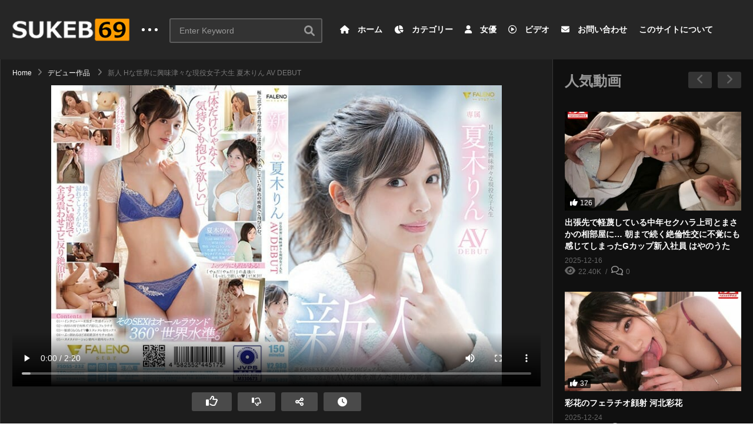

--- FILE ---
content_type: text/html; charset=UTF-8
request_url: https://sukeb69.jp/video/12041/
body_size: 73458
content:
<!DOCTYPE html>
<!--[if IE 7]>
<html class="ie ie7" lang="ja">
<![endif]-->
<!--[if IE 8]>
<html class="ie ie8" lang="ja">
<![endif]-->
<!--[if !(IE 7) | !(IE 8)  ]>-->
<html lang="ja">
<!--<![endif]--><head><meta charset="UTF-8"><script>if(navigator.userAgent.match(/MSIE|Internet Explorer/i)||navigator.userAgent.match(/Trident\/7\..*?rv:11/i)){var href=document.location.href;if(!href.match(/[?&]nowprocket/)){if(href.indexOf("?")==-1){if(href.indexOf("#")==-1){document.location.href=href+"?nowprocket=1"}else{document.location.href=href.replace("#","?nowprocket=1#")}}else{if(href.indexOf("#")==-1){document.location.href=href+"&nowprocket=1"}else{document.location.href=href.replace("#","&nowprocket=1#")}}}}</script><script>class RocketLazyLoadScripts{constructor(){this.triggerEvents=["keydown","mousedown","mousemove","touchmove","touchstart","touchend","wheel"],this.userEventHandler=this._triggerListener.bind(this),this.touchStartHandler=this._onTouchStart.bind(this),this.touchMoveHandler=this._onTouchMove.bind(this),this.touchEndHandler=this._onTouchEnd.bind(this),this.clickHandler=this._onClick.bind(this),this.interceptedClicks=[],window.addEventListener("pageshow",(e=>{this.persisted=e.persisted})),window.addEventListener("DOMContentLoaded",(()=>{this._preconnect3rdParties()})),this.delayedScripts={normal:[],async:[],defer:[]},this.allJQueries=[]}_addUserInteractionListener(e){document.hidden?e._triggerListener():(this.triggerEvents.forEach((t=>window.addEventListener(t,e.userEventHandler,{passive:!0}))),window.addEventListener("touchstart",e.touchStartHandler,{passive:!0}),window.addEventListener("mousedown",e.touchStartHandler),document.addEventListener("visibilitychange",e.userEventHandler))}_removeUserInteractionListener(){this.triggerEvents.forEach((e=>window.removeEventListener(e,this.userEventHandler,{passive:!0}))),document.removeEventListener("visibilitychange",this.userEventHandler)}_onTouchStart(e){"HTML"!==e.target.tagName&&(window.addEventListener("touchend",this.touchEndHandler),window.addEventListener("mouseup",this.touchEndHandler),window.addEventListener("touchmove",this.touchMoveHandler,{passive:!0}),window.addEventListener("mousemove",this.touchMoveHandler),e.target.addEventListener("click",this.clickHandler),this._renameDOMAttribute(e.target,"onclick","rocket-onclick"))}_onTouchMove(e){window.removeEventListener("touchend",this.touchEndHandler),window.removeEventListener("mouseup",this.touchEndHandler),window.removeEventListener("touchmove",this.touchMoveHandler,{passive:!0}),window.removeEventListener("mousemove",this.touchMoveHandler),e.target.removeEventListener("click",this.clickHandler),this._renameDOMAttribute(e.target,"rocket-onclick","onclick")}_onTouchEnd(e){window.removeEventListener("touchend",this.touchEndHandler),window.removeEventListener("mouseup",this.touchEndHandler),window.removeEventListener("touchmove",this.touchMoveHandler,{passive:!0}),window.removeEventListener("mousemove",this.touchMoveHandler)}_onClick(e){e.target.removeEventListener("click",this.clickHandler),this._renameDOMAttribute(e.target,"rocket-onclick","onclick"),this.interceptedClicks.push(e),e.preventDefault(),e.stopPropagation(),e.stopImmediatePropagation()}_replayClicks(){window.removeEventListener("touchstart",this.touchStartHandler,{passive:!0}),window.removeEventListener("mousedown",this.touchStartHandler),this.interceptedClicks.forEach((e=>{e.target.dispatchEvent(new MouseEvent("click",{view:e.view,bubbles:!0,cancelable:!0}))}))}_renameDOMAttribute(e,t,n){e.hasAttribute&&e.hasAttribute(t)&&(event.target.setAttribute(n,event.target.getAttribute(t)),event.target.removeAttribute(t))}_triggerListener(){this._removeUserInteractionListener(this),"loading"===document.readyState?document.addEventListener("DOMContentLoaded",this._loadEverythingNow.bind(this)):this._loadEverythingNow()}_preconnect3rdParties(){let e=[];document.querySelectorAll("script[type=rocketlazyloadscript]").forEach((t=>{if(t.hasAttribute("src")){const n=new URL(t.src).origin;n!==location.origin&&e.push({src:n,crossOrigin:t.crossOrigin||"module"===t.getAttribute("data-rocket-type")})}})),e=[...new Map(e.map((e=>[JSON.stringify(e),e]))).values()],this._batchInjectResourceHints(e,"preconnect")}async _loadEverythingNow(){this.lastBreath=Date.now(),this._delayEventListeners(),this._delayJQueryReady(this),this._handleDocumentWrite(),this._registerAllDelayedScripts(),this._preloadAllScripts(),await this._loadScriptsFromList(this.delayedScripts.normal),await this._loadScriptsFromList(this.delayedScripts.defer),await this._loadScriptsFromList(this.delayedScripts.async);try{await this._triggerDOMContentLoaded(),await this._triggerWindowLoad()}catch(e){}window.dispatchEvent(new Event("rocket-allScriptsLoaded")),this._replayClicks()}_registerAllDelayedScripts(){document.querySelectorAll("script[type=rocketlazyloadscript]").forEach((e=>{e.hasAttribute("src")?e.hasAttribute("async")&&!1!==e.async?this.delayedScripts.async.push(e):e.hasAttribute("defer")&&!1!==e.defer||"module"===e.getAttribute("data-rocket-type")?this.delayedScripts.defer.push(e):this.delayedScripts.normal.push(e):this.delayedScripts.normal.push(e)}))}async _transformScript(e){return await this._littleBreath(),new Promise((t=>{const n=document.createElement("script");[...e.attributes].forEach((e=>{let t=e.nodeName;"type"!==t&&("data-rocket-type"===t&&(t="type"),n.setAttribute(t,e.nodeValue))})),e.hasAttribute("src")?(n.addEventListener("load",t),n.addEventListener("error",t)):(n.text=e.text,t());try{e.parentNode.replaceChild(n,e)}catch(e){t()}}))}async _loadScriptsFromList(e){const t=e.shift();return t?(await this._transformScript(t),this._loadScriptsFromList(e)):Promise.resolve()}_preloadAllScripts(){this._batchInjectResourceHints([...this.delayedScripts.normal,...this.delayedScripts.defer,...this.delayedScripts.async],"preload")}_batchInjectResourceHints(e,t){var n=document.createDocumentFragment();e.forEach((e=>{if(e.src){const i=document.createElement("link");i.href=e.src,i.rel=t,"preconnect"!==t&&(i.as="script"),e.getAttribute&&"module"===e.getAttribute("data-rocket-type")&&(i.crossOrigin=!0),e.crossOrigin&&(i.crossOrigin=e.crossOrigin),n.appendChild(i)}})),document.head.appendChild(n)}_delayEventListeners(){let e={};function t(t,n){!function(t){function n(n){return e[t].eventsToRewrite.indexOf(n)>=0?"rocket-"+n:n}e[t]||(e[t]={originalFunctions:{add:t.addEventListener,remove:t.removeEventListener},eventsToRewrite:[]},t.addEventListener=function(){arguments[0]=n(arguments[0]),e[t].originalFunctions.add.apply(t,arguments)},t.removeEventListener=function(){arguments[0]=n(arguments[0]),e[t].originalFunctions.remove.apply(t,arguments)})}(t),e[t].eventsToRewrite.push(n)}function n(e,t){let n=e[t];Object.defineProperty(e,t,{get:()=>n||function(){},set(i){e["rocket"+t]=n=i}})}t(document,"DOMContentLoaded"),t(window,"DOMContentLoaded"),t(window,"load"),t(window,"pageshow"),t(document,"readystatechange"),n(document,"onreadystatechange"),n(window,"onload"),n(window,"onpageshow")}_delayJQueryReady(e){let t=window.jQuery;Object.defineProperty(window,"jQuery",{get:()=>t,set(n){if(n&&n.fn&&!e.allJQueries.includes(n)){n.fn.ready=n.fn.init.prototype.ready=function(t){e.domReadyFired?t.bind(document)(n):document.addEventListener("rocket-DOMContentLoaded",(()=>t.bind(document)(n)))};const t=n.fn.on;n.fn.on=n.fn.init.prototype.on=function(){if(this[0]===window){function e(e){return e.split(" ").map((e=>"load"===e||0===e.indexOf("load.")?"rocket-jquery-load":e)).join(" ")}"string"==typeof arguments[0]||arguments[0]instanceof String?arguments[0]=e(arguments[0]):"object"==typeof arguments[0]&&Object.keys(arguments[0]).forEach((t=>{delete Object.assign(arguments[0],{[e(t)]:arguments[0][t]})[t]}))}return t.apply(this,arguments),this},e.allJQueries.push(n)}t=n}})}async _triggerDOMContentLoaded(){this.domReadyFired=!0,await this._littleBreath(),document.dispatchEvent(new Event("rocket-DOMContentLoaded")),await this._littleBreath(),window.dispatchEvent(new Event("rocket-DOMContentLoaded")),await this._littleBreath(),document.dispatchEvent(new Event("rocket-readystatechange")),await this._littleBreath(),document.rocketonreadystatechange&&document.rocketonreadystatechange()}async _triggerWindowLoad(){await this._littleBreath(),window.dispatchEvent(new Event("rocket-load")),await this._littleBreath(),window.rocketonload&&window.rocketonload(),await this._littleBreath(),this.allJQueries.forEach((e=>e(window).trigger("rocket-jquery-load"))),await this._littleBreath();const e=new Event("rocket-pageshow");e.persisted=this.persisted,window.dispatchEvent(e),await this._littleBreath(),window.rocketonpageshow&&window.rocketonpageshow({persisted:this.persisted})}_handleDocumentWrite(){const e=new Map;document.write=document.writeln=function(t){const n=document.currentScript,i=document.createRange(),r=n.parentElement;let o=e.get(n);void 0===o&&(o=n.nextSibling,e.set(n,o));const s=document.createDocumentFragment();i.setStart(s,0),s.appendChild(i.createContextualFragment(t)),r.insertBefore(s,o)}}async _littleBreath(){Date.now()-this.lastBreath>45&&(await this._requestAnimFrame(),this.lastBreath=Date.now())}async _requestAnimFrame(){return document.hidden?new Promise((e=>setTimeout(e))):new Promise((e=>requestAnimationFrame(e)))}static run(){const e=new RocketLazyLoadScripts;e._addUserInteractionListener(e)}}RocketLazyLoadScripts.run();</script>

<meta name="viewport" content="width=device-width, initial-scale=1">
<link rel="profile" href="https://gmpg.org/xfn/11">
<link rel="pingback" href="https://sukeb69.jp/xmlrpc.php">
<meta property="og:video" content="https://sukeb69.jp/wp-content/uploads/2022/08/qqVqpUwUDlOjRAJ4.mp4"/><meta property="og:image" content="https://sukeb69.jp/wp-content/uploads/2022/08/1fsdss00232pl.jpg"/><meta property="og:title" content="新人 Hな世界に興味津々な現役女子大生 夏木りん AV DEBUT"/><meta property="og:url" content="https://sukeb69.jp/video/12041/"/><meta property="og:site_name" content="無料日本人アダルトビデオ│SUKEB69"/><meta property="og:type" content="video.movie"/><meta property="og:description" content="先生志望の教育学部生は痴●モノが大好物！？AVに憧れる女子大生がFALENOstarで専属デビュー！背中に触れられただけで絶叫し、クンニでエビ反りアクメ。亀頭吸いつきフェラの後は「もう一回！」とおねだりするEカップ激震ピストン！愛嬌あるルックスと魅惑的な極上ボディ、夏木りんちゃんのAV初出演作品。"/><meta property="fb:app_id" content="" /><meta name="twitter:card" content="summary_large_image" value="summary" /><meta name="twitter:site" content="@無料日本人アダルトビデオ│SUKEB69" /><meta name="twitter:title" content="新人 Hな世界に興味津々な現役女子大生 夏木りん AV DEBUT" /><meta name="twitter:description" content="先生志望の教育学部生は痴●モノが大好物！？AVに憧れる女子大生がFALENOstarで専属デビュー！背中に触れられただけで絶叫し、クンニでエビ反りアクメ。亀頭吸いつきフェラの後は「もう一回！」とおねだりするEカップ激震ピストン！愛嬌あるルックスと魅惑的な極上ボディ、夏木りんちゃんのAV初出演作品。" /><meta name="twitter:image" content="https://sukeb69.jp/wp-content/uploads/2022/08/1fsdss00232pl.jpg" /><meta name="twitter:url" content="https://sukeb69.jp/video/12041/" /><meta name='robots' content='index, follow, max-image-preview:large, max-snippet:-1, max-video-preview:-1' />
<link rel="alternate" hreflang="ja" href="https://sukeb69.jp/video/12041/" />
<link rel="alternate" hreflang="af" href="https://sukeb69.jp/af/video/12041/" />
<link rel="alternate" hreflang="sq" href="https://sukeb69.jp/sq/video/12041/" />
<link rel="alternate" hreflang="am" href="https://sukeb69.jp/am/video/12041/" />
<link rel="alternate" hreflang="ar" href="https://sukeb69.jp/ar/video/12041/" />
<link rel="alternate" hreflang="hy" href="https://sukeb69.jp/hy/video/12041/" />
<link rel="alternate" hreflang="az" href="https://sukeb69.jp/az/video/12041/" />
<link rel="alternate" hreflang="eu" href="https://sukeb69.jp/eu/video/12041/" />
<link rel="alternate" hreflang="be" href="https://sukeb69.jp/be/video/12041/" />
<link rel="alternate" hreflang="bn" href="https://sukeb69.jp/bn/video/12041/" />
<link rel="alternate" hreflang="bs" href="https://sukeb69.jp/bs/video/12041/" />
<link rel="alternate" hreflang="bg" href="https://sukeb69.jp/bg/video/12041/" />
<link rel="alternate" hreflang="ca" href="https://sukeb69.jp/ca/video/12041/" />
<link rel="alternate" hreflang="ceb" href="https://sukeb69.jp/ceb/video/12041/" />
<link rel="alternate" hreflang="ny" href="https://sukeb69.jp/ny/video/12041/" />
<link rel="alternate" hreflang="zh-CN" href="https://sukeb69.jp/zh-CN/video/12041/" />
<link rel="alternate" hreflang="zh-TW" href="https://sukeb69.jp/zh-TW/video/12041/" />
<link rel="alternate" hreflang="co" href="https://sukeb69.jp/co/video/12041/" />
<link rel="alternate" hreflang="hr" href="https://sukeb69.jp/hr/video/12041/" />
<link rel="alternate" hreflang="cs" href="https://sukeb69.jp/cs/video/12041/" />
<link rel="alternate" hreflang="da" href="https://sukeb69.jp/da/video/12041/" />
<link rel="alternate" hreflang="nl" href="https://sukeb69.jp/nl/video/12041/" />
<link rel="alternate" hreflang="en" href="https://sukeb69.jp/en/video/12041/" />
<link rel="alternate" hreflang="eo" href="https://sukeb69.jp/eo/video/12041/" />
<link rel="alternate" hreflang="et" href="https://sukeb69.jp/et/video/12041/" />
<link rel="alternate" hreflang="tl" href="https://sukeb69.jp/tl/video/12041/" />
<link rel="alternate" hreflang="fi" href="https://sukeb69.jp/fi/video/12041/" />
<link rel="alternate" hreflang="fy" href="https://sukeb69.jp/fy/video/12041/" />
<link rel="alternate" hreflang="gl" href="https://sukeb69.jp/gl/video/12041/" />
<link rel="alternate" hreflang="ka" href="https://sukeb69.jp/ka/video/12041/" />
<link rel="alternate" hreflang="de" href="https://sukeb69.jp/de/video/12041/" />
<link rel="alternate" hreflang="el" href="https://sukeb69.jp/el/video/12041/" />
<link rel="alternate" hreflang="gu" href="https://sukeb69.jp/gu/video/12041/" />
<link rel="alternate" hreflang="ht" href="https://sukeb69.jp/ht/video/12041/" />
<link rel="alternate" hreflang="ha" href="https://sukeb69.jp/ha/video/12041/" />
<link rel="alternate" hreflang="haw" href="https://sukeb69.jp/haw/video/12041/" />
<link rel="alternate" hreflang="he" href="https://sukeb69.jp/iw/video/12041/" />
<link rel="alternate" hreflang="hi" href="https://sukeb69.jp/hi/video/12041/" />
<link rel="alternate" hreflang="hmn" href="https://sukeb69.jp/hmn/video/12041/" />
<link rel="alternate" hreflang="hu" href="https://sukeb69.jp/hu/video/12041/" />
<link rel="alternate" hreflang="is" href="https://sukeb69.jp/is/video/12041/" />
<link rel="alternate" hreflang="ig" href="https://sukeb69.jp/ig/video/12041/" />
<link rel="alternate" hreflang="id" href="https://sukeb69.jp/id/video/12041/" />
<link rel="alternate" hreflang="ga" href="https://sukeb69.jp/ga/video/12041/" />
<link rel="alternate" hreflang="it" href="https://sukeb69.jp/it/video/12041/" />
<link rel="alternate" hreflang="jv" href="https://sukeb69.jp/jw/video/12041/" />
<link rel="alternate" hreflang="kn" href="https://sukeb69.jp/kn/video/12041/" />
<link rel="alternate" hreflang="kk" href="https://sukeb69.jp/kk/video/12041/" />
<link rel="alternate" hreflang="km" href="https://sukeb69.jp/km/video/12041/" />
<link rel="alternate" hreflang="ko" href="https://sukeb69.jp/ko/video/12041/" />
<link rel="alternate" hreflang="ku" href="https://sukeb69.jp/ku/video/12041/" />
<link rel="alternate" hreflang="ky" href="https://sukeb69.jp/ky/video/12041/" />
<link rel="alternate" hreflang="lo" href="https://sukeb69.jp/lo/video/12041/" />
<link rel="alternate" hreflang="la" href="https://sukeb69.jp/la/video/12041/" />
<link rel="alternate" hreflang="lv" href="https://sukeb69.jp/lv/video/12041/" />
<link rel="alternate" hreflang="lt" href="https://sukeb69.jp/lt/video/12041/" />
<link rel="alternate" hreflang="lb" href="https://sukeb69.jp/lb/video/12041/" />
<link rel="alternate" hreflang="mk" href="https://sukeb69.jp/mk/video/12041/" />
<link rel="alternate" hreflang="mg" href="https://sukeb69.jp/mg/video/12041/" />
<link rel="alternate" hreflang="ms" href="https://sukeb69.jp/ms/video/12041/" />
<link rel="alternate" hreflang="ml" href="https://sukeb69.jp/ml/video/12041/" />
<link rel="alternate" hreflang="mt" href="https://sukeb69.jp/mt/video/12041/" />
<link rel="alternate" hreflang="mi" href="https://sukeb69.jp/mi/video/12041/" />
<link rel="alternate" hreflang="mr" href="https://sukeb69.jp/mr/video/12041/" />
<link rel="alternate" hreflang="mn" href="https://sukeb69.jp/mn/video/12041/" />
<link rel="alternate" hreflang="my" href="https://sukeb69.jp/my/video/12041/" />
<link rel="alternate" hreflang="ne" href="https://sukeb69.jp/ne/video/12041/" />
<link rel="alternate" hreflang="no" href="https://sukeb69.jp/no/video/12041/" />
<link rel="alternate" hreflang="ps" href="https://sukeb69.jp/ps/video/12041/" />
<link rel="alternate" hreflang="fa" href="https://sukeb69.jp/fa/video/12041/" />
<link rel="alternate" hreflang="pl" href="https://sukeb69.jp/pl/video/12041/" />
<link rel="alternate" hreflang="pt" href="https://sukeb69.jp/pt/video/12041/" />
<link rel="alternate" hreflang="pa" href="https://sukeb69.jp/pa/video/12041/" />
<link rel="alternate" hreflang="ro" href="https://sukeb69.jp/ro/video/12041/" />
<link rel="alternate" hreflang="ru" href="https://sukeb69.jp/ru/video/12041/" />
<link rel="alternate" hreflang="sm" href="https://sukeb69.jp/sm/video/12041/" />
<link rel="alternate" hreflang="gd" href="https://sukeb69.jp/gd/video/12041/" />
<link rel="alternate" hreflang="sr" href="https://sukeb69.jp/sr/video/12041/" />
<link rel="alternate" hreflang="st" href="https://sukeb69.jp/st/video/12041/" />
<link rel="alternate" hreflang="sn" href="https://sukeb69.jp/sn/video/12041/" />
<link rel="alternate" hreflang="sd" href="https://sukeb69.jp/sd/video/12041/" />
<link rel="alternate" hreflang="si" href="https://sukeb69.jp/si/video/12041/" />
<link rel="alternate" hreflang="sk" href="https://sukeb69.jp/sk/video/12041/" />
<link rel="alternate" hreflang="sl" href="https://sukeb69.jp/sl/video/12041/" />
<link rel="alternate" hreflang="so" href="https://sukeb69.jp/so/video/12041/" />
<link rel="alternate" hreflang="es" href="https://sukeb69.jp/es/video/12041/" />
<link rel="alternate" hreflang="su" href="https://sukeb69.jp/su/video/12041/" />
<link rel="alternate" hreflang="sw" href="https://sukeb69.jp/sw/video/12041/" />
<link rel="alternate" hreflang="sv" href="https://sukeb69.jp/sv/video/12041/" />
<link rel="alternate" hreflang="tg" href="https://sukeb69.jp/tg/video/12041/" />
<link rel="alternate" hreflang="ta" href="https://sukeb69.jp/ta/video/12041/" />
<link rel="alternate" hreflang="te" href="https://sukeb69.jp/te/video/12041/" />
<link rel="alternate" hreflang="th" href="https://sukeb69.jp/th/video/12041/" />
<link rel="alternate" hreflang="tr" href="https://sukeb69.jp/tr/video/12041/" />
<link rel="alternate" hreflang="uk" href="https://sukeb69.jp/uk/video/12041/" />
<link rel="alternate" hreflang="ur" href="https://sukeb69.jp/ur/video/12041/" />
<link rel="alternate" hreflang="uz" href="https://sukeb69.jp/uz/video/12041/" />
<link rel="alternate" hreflang="vi" href="https://sukeb69.jp/vi/video/12041/" />
<link rel="alternate" hreflang="cy" href="https://sukeb69.jp/cy/video/12041/" />
<link rel="alternate" hreflang="xh" href="https://sukeb69.jp/xh/video/12041/" />
<link rel="alternate" hreflang="yi" href="https://sukeb69.jp/yi/video/12041/" />
<link rel="alternate" hreflang="yo" href="https://sukeb69.jp/yo/video/12041/" />
<link rel="alternate" hreflang="zu" href="https://sukeb69.jp/zu/video/12041/" />

	<!-- This site is optimized with the Yoast SEO plugin v19.6.1 - https://yoast.com/wordpress/plugins/seo/ -->
	<title>新人 Hな世界に興味津々な現役女子大生 夏木りん AV DEBUT | 無料日本人アダルトビデオ│SUKEB69</title>
	<meta name="description" content="先生志望の教育学部生は痴●モノが大好物！？AVに憧れる女子大生がFALENOstarで専属デビュー！背中に触れられただけで絶叫し、クンニでエビ反りアクメ。亀頭吸いつきフェラの後は「もう一回！」とおねだりするEカップ激震ピストン！愛嬌あるルックスと魅惑的な極上ボディ、夏木りんちゃんのAV初出演作品。" />
	<link rel="canonical" href="https://sukeb69.jp/video/12041/" />
	<meta property="og:locale" content="ja_JP" />
	<meta property="og:type" content="article" />
	<meta property="og:title" content="新人 Hな世界に興味津々な現役女子大生 夏木りん AV DEBUT | 無料日本人アダルトビデオ│SUKEB69" />
	<meta property="og:description" content="先生志望の教育学部生は痴●モノが大好物！？AVに憧れる女子大生がFALENOstarで専属デビュー！背中に触れられただけで絶叫し、クンニでエビ反りアクメ。亀頭吸いつきフェラの後は「もう一回！」とおねだりするEカップ激震ピストン！愛嬌あるルックスと魅惑的な極上ボディ、夏木りんちゃんのAV初出演作品。" />
	<meta property="og:url" content="https://sukeb69.jp/video/12041/" />
	<meta property="og:site_name" content="無料日本人アダルトビデオ│SUKEB69" />
	<meta property="article:published_time" content="2025-11-28T16:51:19+00:00" />
	<meta property="og:image" content="https://sukeb69.jp/wp-content/uploads/2022/08/1fsdss00232pl.jpg" />
	<meta property="og:image:width" content="800" />
	<meta property="og:image:height" content="535" />
	<meta property="og:image:type" content="image/jpeg" />
	<meta name="author" content="editor" />
	<meta name="twitter:card" content="summary_large_image" />
	<meta name="twitter:label1" content="執筆者" />
	<meta name="twitter:data1" content="editor" />
	<script type="application/ld+json" class="yoast-schema-graph">{"@context":"https://schema.org","@graph":[{"@type":"WebPage","@id":"https://sukeb69.jp/video/12041/","url":"https://sukeb69.jp/video/12041/","name":"新人 Hな世界に興味津々な現役女子大生 夏木りん AV DEBUT | 無料日本人アダルトビデオ│SUKEB69","isPartOf":{"@id":"https://sukeb69.jp/#website"},"primaryImageOfPage":{"@id":"https://sukeb69.jp/video/12041/#primaryimage"},"image":{"@id":"https://sukeb69.jp/video/12041/#primaryimage"},"thumbnailUrl":"https://sukeb69.jp/wp-content/uploads/2022/08/1fsdss00232pl.jpg","datePublished":"2025-11-28T16:51:19+00:00","dateModified":"2025-11-28T16:51:19+00:00","author":{"@id":"https://sukeb69.jp/#/schema/person/385ab50aa90993f4e724047b59eb0ec0"},"description":"先生志望の教育学部生は痴●モノが大好物！？AVに憧れる女子大生がFALENOstarで専属デビュー！背中に触れられただけで絶叫し、クンニでエビ反りアクメ。亀頭吸いつきフェラの後は「もう一回！」とおねだりするEカップ激震ピストン！愛嬌あるルックスと魅惑的な極上ボディ、夏木りんちゃんのAV初出演作品。","breadcrumb":{"@id":"https://sukeb69.jp/video/12041/#breadcrumb"},"inLanguage":"ja","potentialAction":[{"@type":"ReadAction","target":["https://sukeb69.jp/video/12041/"]}]},{"@type":"ImageObject","inLanguage":"ja","@id":"https://sukeb69.jp/video/12041/#primaryimage","url":"https://sukeb69.jp/wp-content/uploads/2022/08/1fsdss00232pl.jpg","contentUrl":"https://sukeb69.jp/wp-content/uploads/2022/08/1fsdss00232pl.jpg","width":800,"height":535},{"@type":"BreadcrumbList","@id":"https://sukeb69.jp/video/12041/#breadcrumb","itemListElement":[{"@type":"ListItem","position":1,"name":"ホーム","item":"https://sukeb69.jp/"},{"@type":"ListItem","position":2,"name":"All Videos","item":"https://sukeb69.jp/all-videos/"},{"@type":"ListItem","position":3,"name":"新人 Hな世界に興味津々な現役女子大生 夏木りん AV DEBUT"}]},{"@type":"WebSite","@id":"https://sukeb69.jp/#website","url":"https://sukeb69.jp/","name":"無料日本人アダルトビデオ│SUKEB69","description":"2分で抜けるアダルトビデオ切り抜きサイト。厳選したスケベな動画を毎日紹介しています。抜きどころでサクッと抜きたい方にお勧め！","potentialAction":[{"@type":"SearchAction","target":{"@type":"EntryPoint","urlTemplate":"https://sukeb69.jp/?s={search_term_string}"},"query-input":"required name=search_term_string"}],"inLanguage":"ja"},{"@type":"Person","@id":"https://sukeb69.jp/#/schema/person/385ab50aa90993f4e724047b59eb0ec0","name":"editor","image":{"@type":"ImageObject","inLanguage":"ja","@id":"https://sukeb69.jp/#/schema/person/image/","url":"https://secure.gravatar.com/avatar/f3f3b63283ead29e67e41228b7557f7341a1c7d5d46d5b58fbc92558f88d4e2b?s=96&d=mm&r=g","contentUrl":"https://secure.gravatar.com/avatar/f3f3b63283ead29e67e41228b7557f7341a1c7d5d46d5b58fbc92558f88d4e2b?s=96&d=mm&r=g","caption":"editor"},"url":"https://sukeb69.jp/video/uploader/editor/"}]}</script>
	<!-- / Yoast SEO plugin. -->


<link rel='dns-prefetch' href='//www.googletagmanager.com' />
<link rel='dns-prefetch' href='//use.fontawesome.com' />

<link rel="alternate" type="application/rss+xml" title="無料日本人アダルトビデオ│SUKEB69 &raquo; フィード" href="https://sukeb69.jp/feed/" />
<link rel="alternate" type="application/rss+xml" title="無料日本人アダルトビデオ│SUKEB69 &raquo; コメントフィード" href="https://sukeb69.jp/comments/feed/" />
<link rel="alternate" type="application/rss+xml" title="無料日本人アダルトビデオ│SUKEB69 &raquo; 新人 Hな世界に興味津々な現役女子大生 夏木りん AV DEBUT のコメントのフィード" href="https://sukeb69.jp/video/12041/feed/" />
<link rel="alternate" title="oEmbed (JSON)" type="application/json+oembed" href="https://sukeb69.jp/wp-json/oembed/1.0/embed?url=https%3A%2F%2Fsukeb69.jp%2Fvideo%2F12041%2F" />
<link rel="alternate" title="oEmbed (XML)" type="text/xml+oembed" href="https://sukeb69.jp/wp-json/oembed/1.0/embed?url=https%3A%2F%2Fsukeb69.jp%2Fvideo%2F12041%2F&#038;format=xml" />
<style id='wp-img-auto-sizes-contain-inline-css' type='text/css'>
img:is([sizes=auto i],[sizes^="auto," i]){contain-intrinsic-size:3000px 1500px}
/*# sourceURL=wp-img-auto-sizes-contain-inline-css */
</style>
<link data-minify="1" rel='stylesheet' id='gtranslate-style-css' href='https://sukeb69.jp/wp-content/cache/min/1/wp-content/plugins/gtranslate/gtranslate-style24.css?ver=1705387459' type='text/css' media='all' />
<link data-minify="1" rel='stylesheet' id='wti_like_post_style-css' href='https://sukeb69.jp/wp-content/cache/min/1/wp-content/plugins/wti-like-post/css/wti_like_post.css?ver=1705387459' type='text/css' media='all' />
<style id='wp-emoji-styles-inline-css' type='text/css'>

	img.wp-smiley, img.emoji {
		display: inline !important;
		border: none !important;
		box-shadow: none !important;
		height: 1em !important;
		width: 1em !important;
		margin: 0 0.07em !important;
		vertical-align: -0.1em !important;
		background: none !important;
		padding: 0 !important;
	}
/*# sourceURL=wp-emoji-styles-inline-css */
</style>
<style id='wp-block-library-inline-css' type='text/css'>
:root{--wp-block-synced-color:#7a00df;--wp-block-synced-color--rgb:122,0,223;--wp-bound-block-color:var(--wp-block-synced-color);--wp-editor-canvas-background:#ddd;--wp-admin-theme-color:#007cba;--wp-admin-theme-color--rgb:0,124,186;--wp-admin-theme-color-darker-10:#006ba1;--wp-admin-theme-color-darker-10--rgb:0,107,160.5;--wp-admin-theme-color-darker-20:#005a87;--wp-admin-theme-color-darker-20--rgb:0,90,135;--wp-admin-border-width-focus:2px}@media (min-resolution:192dpi){:root{--wp-admin-border-width-focus:1.5px}}.wp-element-button{cursor:pointer}:root .has-very-light-gray-background-color{background-color:#eee}:root .has-very-dark-gray-background-color{background-color:#313131}:root .has-very-light-gray-color{color:#eee}:root .has-very-dark-gray-color{color:#313131}:root .has-vivid-green-cyan-to-vivid-cyan-blue-gradient-background{background:linear-gradient(135deg,#00d084,#0693e3)}:root .has-purple-crush-gradient-background{background:linear-gradient(135deg,#34e2e4,#4721fb 50%,#ab1dfe)}:root .has-hazy-dawn-gradient-background{background:linear-gradient(135deg,#faaca8,#dad0ec)}:root .has-subdued-olive-gradient-background{background:linear-gradient(135deg,#fafae1,#67a671)}:root .has-atomic-cream-gradient-background{background:linear-gradient(135deg,#fdd79a,#004a59)}:root .has-nightshade-gradient-background{background:linear-gradient(135deg,#330968,#31cdcf)}:root .has-midnight-gradient-background{background:linear-gradient(135deg,#020381,#2874fc)}:root{--wp--preset--font-size--normal:16px;--wp--preset--font-size--huge:42px}.has-regular-font-size{font-size:1em}.has-larger-font-size{font-size:2.625em}.has-normal-font-size{font-size:var(--wp--preset--font-size--normal)}.has-huge-font-size{font-size:var(--wp--preset--font-size--huge)}.has-text-align-center{text-align:center}.has-text-align-left{text-align:left}.has-text-align-right{text-align:right}.has-fit-text{white-space:nowrap!important}#end-resizable-editor-section{display:none}.aligncenter{clear:both}.items-justified-left{justify-content:flex-start}.items-justified-center{justify-content:center}.items-justified-right{justify-content:flex-end}.items-justified-space-between{justify-content:space-between}.screen-reader-text{border:0;clip-path:inset(50%);height:1px;margin:-1px;overflow:hidden;padding:0;position:absolute;width:1px;word-wrap:normal!important}.screen-reader-text:focus{background-color:#ddd;clip-path:none;color:#444;display:block;font-size:1em;height:auto;left:5px;line-height:normal;padding:15px 23px 14px;text-decoration:none;top:5px;width:auto;z-index:100000}html :where(.has-border-color){border-style:solid}html :where([style*=border-top-color]){border-top-style:solid}html :where([style*=border-right-color]){border-right-style:solid}html :where([style*=border-bottom-color]){border-bottom-style:solid}html :where([style*=border-left-color]){border-left-style:solid}html :where([style*=border-width]){border-style:solid}html :where([style*=border-top-width]){border-top-style:solid}html :where([style*=border-right-width]){border-right-style:solid}html :where([style*=border-bottom-width]){border-bottom-style:solid}html :where([style*=border-left-width]){border-left-style:solid}html :where(img[class*=wp-image-]){height:auto;max-width:100%}:where(figure){margin:0 0 1em}html :where(.is-position-sticky){--wp-admin--admin-bar--position-offset:var(--wp-admin--admin-bar--height,0px)}@media screen and (max-width:600px){html :where(.is-position-sticky){--wp-admin--admin-bar--position-offset:0px}}

/*# sourceURL=wp-block-library-inline-css */
</style><style id='wp-block-image-inline-css' type='text/css'>
.wp-block-image>a,.wp-block-image>figure>a{display:inline-block}.wp-block-image img{box-sizing:border-box;height:auto;max-width:100%;vertical-align:bottom}@media not (prefers-reduced-motion){.wp-block-image img.hide{visibility:hidden}.wp-block-image img.show{animation:show-content-image .4s}}.wp-block-image[style*=border-radius] img,.wp-block-image[style*=border-radius]>a{border-radius:inherit}.wp-block-image.has-custom-border img{box-sizing:border-box}.wp-block-image.aligncenter{text-align:center}.wp-block-image.alignfull>a,.wp-block-image.alignwide>a{width:100%}.wp-block-image.alignfull img,.wp-block-image.alignwide img{height:auto;width:100%}.wp-block-image .aligncenter,.wp-block-image .alignleft,.wp-block-image .alignright,.wp-block-image.aligncenter,.wp-block-image.alignleft,.wp-block-image.alignright{display:table}.wp-block-image .aligncenter>figcaption,.wp-block-image .alignleft>figcaption,.wp-block-image .alignright>figcaption,.wp-block-image.aligncenter>figcaption,.wp-block-image.alignleft>figcaption,.wp-block-image.alignright>figcaption{caption-side:bottom;display:table-caption}.wp-block-image .alignleft{float:left;margin:.5em 1em .5em 0}.wp-block-image .alignright{float:right;margin:.5em 0 .5em 1em}.wp-block-image .aligncenter{margin-left:auto;margin-right:auto}.wp-block-image :where(figcaption){margin-bottom:1em;margin-top:.5em}.wp-block-image.is-style-circle-mask img{border-radius:9999px}@supports ((-webkit-mask-image:none) or (mask-image:none)) or (-webkit-mask-image:none){.wp-block-image.is-style-circle-mask img{border-radius:0;-webkit-mask-image:url('data:image/svg+xml;utf8,<svg viewBox="0 0 100 100" xmlns="http://www.w3.org/2000/svg"><circle cx="50" cy="50" r="50"/></svg>');mask-image:url('data:image/svg+xml;utf8,<svg viewBox="0 0 100 100" xmlns="http://www.w3.org/2000/svg"><circle cx="50" cy="50" r="50"/></svg>');mask-mode:alpha;-webkit-mask-position:center;mask-position:center;-webkit-mask-repeat:no-repeat;mask-repeat:no-repeat;-webkit-mask-size:contain;mask-size:contain}}:root :where(.wp-block-image.is-style-rounded img,.wp-block-image .is-style-rounded img){border-radius:9999px}.wp-block-image figure{margin:0}.wp-lightbox-container{display:flex;flex-direction:column;position:relative}.wp-lightbox-container img{cursor:zoom-in}.wp-lightbox-container img:hover+button{opacity:1}.wp-lightbox-container button{align-items:center;backdrop-filter:blur(16px) saturate(180%);background-color:#5a5a5a40;border:none;border-radius:4px;cursor:zoom-in;display:flex;height:20px;justify-content:center;opacity:0;padding:0;position:absolute;right:16px;text-align:center;top:16px;width:20px;z-index:100}@media not (prefers-reduced-motion){.wp-lightbox-container button{transition:opacity .2s ease}}.wp-lightbox-container button:focus-visible{outline:3px auto #5a5a5a40;outline:3px auto -webkit-focus-ring-color;outline-offset:3px}.wp-lightbox-container button:hover{cursor:pointer;opacity:1}.wp-lightbox-container button:focus{opacity:1}.wp-lightbox-container button:focus,.wp-lightbox-container button:hover,.wp-lightbox-container button:not(:hover):not(:active):not(.has-background){background-color:#5a5a5a40;border:none}.wp-lightbox-overlay{box-sizing:border-box;cursor:zoom-out;height:100vh;left:0;overflow:hidden;position:fixed;top:0;visibility:hidden;width:100%;z-index:100000}.wp-lightbox-overlay .close-button{align-items:center;cursor:pointer;display:flex;justify-content:center;min-height:40px;min-width:40px;padding:0;position:absolute;right:calc(env(safe-area-inset-right) + 16px);top:calc(env(safe-area-inset-top) + 16px);z-index:5000000}.wp-lightbox-overlay .close-button:focus,.wp-lightbox-overlay .close-button:hover,.wp-lightbox-overlay .close-button:not(:hover):not(:active):not(.has-background){background:none;border:none}.wp-lightbox-overlay .lightbox-image-container{height:var(--wp--lightbox-container-height);left:50%;overflow:hidden;position:absolute;top:50%;transform:translate(-50%,-50%);transform-origin:top left;width:var(--wp--lightbox-container-width);z-index:9999999999}.wp-lightbox-overlay .wp-block-image{align-items:center;box-sizing:border-box;display:flex;height:100%;justify-content:center;margin:0;position:relative;transform-origin:0 0;width:100%;z-index:3000000}.wp-lightbox-overlay .wp-block-image img{height:var(--wp--lightbox-image-height);min-height:var(--wp--lightbox-image-height);min-width:var(--wp--lightbox-image-width);width:var(--wp--lightbox-image-width)}.wp-lightbox-overlay .wp-block-image figcaption{display:none}.wp-lightbox-overlay button{background:none;border:none}.wp-lightbox-overlay .scrim{background-color:#fff;height:100%;opacity:.9;position:absolute;width:100%;z-index:2000000}.wp-lightbox-overlay.active{visibility:visible}@media not (prefers-reduced-motion){.wp-lightbox-overlay.active{animation:turn-on-visibility .25s both}.wp-lightbox-overlay.active img{animation:turn-on-visibility .35s both}.wp-lightbox-overlay.show-closing-animation:not(.active){animation:turn-off-visibility .35s both}.wp-lightbox-overlay.show-closing-animation:not(.active) img{animation:turn-off-visibility .25s both}.wp-lightbox-overlay.zoom.active{animation:none;opacity:1;visibility:visible}.wp-lightbox-overlay.zoom.active .lightbox-image-container{animation:lightbox-zoom-in .4s}.wp-lightbox-overlay.zoom.active .lightbox-image-container img{animation:none}.wp-lightbox-overlay.zoom.active .scrim{animation:turn-on-visibility .4s forwards}.wp-lightbox-overlay.zoom.show-closing-animation:not(.active){animation:none}.wp-lightbox-overlay.zoom.show-closing-animation:not(.active) .lightbox-image-container{animation:lightbox-zoom-out .4s}.wp-lightbox-overlay.zoom.show-closing-animation:not(.active) .lightbox-image-container img{animation:none}.wp-lightbox-overlay.zoom.show-closing-animation:not(.active) .scrim{animation:turn-off-visibility .4s forwards}}@keyframes show-content-image{0%{visibility:hidden}99%{visibility:hidden}to{visibility:visible}}@keyframes turn-on-visibility{0%{opacity:0}to{opacity:1}}@keyframes turn-off-visibility{0%{opacity:1;visibility:visible}99%{opacity:0;visibility:visible}to{opacity:0;visibility:hidden}}@keyframes lightbox-zoom-in{0%{transform:translate(calc((-100vw + var(--wp--lightbox-scrollbar-width))/2 + var(--wp--lightbox-initial-left-position)),calc(-50vh + var(--wp--lightbox-initial-top-position))) scale(var(--wp--lightbox-scale))}to{transform:translate(-50%,-50%) scale(1)}}@keyframes lightbox-zoom-out{0%{transform:translate(-50%,-50%) scale(1);visibility:visible}99%{visibility:visible}to{transform:translate(calc((-100vw + var(--wp--lightbox-scrollbar-width))/2 + var(--wp--lightbox-initial-left-position)),calc(-50vh + var(--wp--lightbox-initial-top-position))) scale(var(--wp--lightbox-scale));visibility:hidden}}
/*# sourceURL=https://sukeb69.jp/wp-includes/blocks/image/style.min.css */
</style>
<style id='wp-block-paragraph-inline-css' type='text/css'>
.is-small-text{font-size:.875em}.is-regular-text{font-size:1em}.is-large-text{font-size:2.25em}.is-larger-text{font-size:3em}.has-drop-cap:not(:focus):first-letter{float:left;font-size:8.4em;font-style:normal;font-weight:100;line-height:.68;margin:.05em .1em 0 0;text-transform:uppercase}body.rtl .has-drop-cap:not(:focus):first-letter{float:none;margin-left:.1em}p.has-drop-cap.has-background{overflow:hidden}:root :where(p.has-background){padding:1.25em 2.375em}:where(p.has-text-color:not(.has-link-color)) a{color:inherit}p.has-text-align-left[style*="writing-mode:vertical-lr"],p.has-text-align-right[style*="writing-mode:vertical-rl"]{rotate:180deg}
/*# sourceURL=https://sukeb69.jp/wp-includes/blocks/paragraph/style.min.css */
</style>
<style id='global-styles-inline-css' type='text/css'>
:root{--wp--preset--aspect-ratio--square: 1;--wp--preset--aspect-ratio--4-3: 4/3;--wp--preset--aspect-ratio--3-4: 3/4;--wp--preset--aspect-ratio--3-2: 3/2;--wp--preset--aspect-ratio--2-3: 2/3;--wp--preset--aspect-ratio--16-9: 16/9;--wp--preset--aspect-ratio--9-16: 9/16;--wp--preset--color--black: #000000;--wp--preset--color--cyan-bluish-gray: #abb8c3;--wp--preset--color--white: #ffffff;--wp--preset--color--pale-pink: #f78da7;--wp--preset--color--vivid-red: #cf2e2e;--wp--preset--color--luminous-vivid-orange: #ff6900;--wp--preset--color--luminous-vivid-amber: #fcb900;--wp--preset--color--light-green-cyan: #7bdcb5;--wp--preset--color--vivid-green-cyan: #00d084;--wp--preset--color--pale-cyan-blue: #8ed1fc;--wp--preset--color--vivid-cyan-blue: #0693e3;--wp--preset--color--vivid-purple: #9b51e0;--wp--preset--gradient--vivid-cyan-blue-to-vivid-purple: linear-gradient(135deg,rgb(6,147,227) 0%,rgb(155,81,224) 100%);--wp--preset--gradient--light-green-cyan-to-vivid-green-cyan: linear-gradient(135deg,rgb(122,220,180) 0%,rgb(0,208,130) 100%);--wp--preset--gradient--luminous-vivid-amber-to-luminous-vivid-orange: linear-gradient(135deg,rgb(252,185,0) 0%,rgb(255,105,0) 100%);--wp--preset--gradient--luminous-vivid-orange-to-vivid-red: linear-gradient(135deg,rgb(255,105,0) 0%,rgb(207,46,46) 100%);--wp--preset--gradient--very-light-gray-to-cyan-bluish-gray: linear-gradient(135deg,rgb(238,238,238) 0%,rgb(169,184,195) 100%);--wp--preset--gradient--cool-to-warm-spectrum: linear-gradient(135deg,rgb(74,234,220) 0%,rgb(151,120,209) 20%,rgb(207,42,186) 40%,rgb(238,44,130) 60%,rgb(251,105,98) 80%,rgb(254,248,76) 100%);--wp--preset--gradient--blush-light-purple: linear-gradient(135deg,rgb(255,206,236) 0%,rgb(152,150,240) 100%);--wp--preset--gradient--blush-bordeaux: linear-gradient(135deg,rgb(254,205,165) 0%,rgb(254,45,45) 50%,rgb(107,0,62) 100%);--wp--preset--gradient--luminous-dusk: linear-gradient(135deg,rgb(255,203,112) 0%,rgb(199,81,192) 50%,rgb(65,88,208) 100%);--wp--preset--gradient--pale-ocean: linear-gradient(135deg,rgb(255,245,203) 0%,rgb(182,227,212) 50%,rgb(51,167,181) 100%);--wp--preset--gradient--electric-grass: linear-gradient(135deg,rgb(202,248,128) 0%,rgb(113,206,126) 100%);--wp--preset--gradient--midnight: linear-gradient(135deg,rgb(2,3,129) 0%,rgb(40,116,252) 100%);--wp--preset--font-size--small: 13px;--wp--preset--font-size--medium: 20px;--wp--preset--font-size--large: 36px;--wp--preset--font-size--x-large: 42px;--wp--preset--spacing--20: 0.44rem;--wp--preset--spacing--30: 0.67rem;--wp--preset--spacing--40: 1rem;--wp--preset--spacing--50: 1.5rem;--wp--preset--spacing--60: 2.25rem;--wp--preset--spacing--70: 3.38rem;--wp--preset--spacing--80: 5.06rem;--wp--preset--shadow--natural: 6px 6px 9px rgba(0, 0, 0, 0.2);--wp--preset--shadow--deep: 12px 12px 50px rgba(0, 0, 0, 0.4);--wp--preset--shadow--sharp: 6px 6px 0px rgba(0, 0, 0, 0.2);--wp--preset--shadow--outlined: 6px 6px 0px -3px rgb(255, 255, 255), 6px 6px rgb(0, 0, 0);--wp--preset--shadow--crisp: 6px 6px 0px rgb(0, 0, 0);}:where(.is-layout-flex){gap: 0.5em;}:where(.is-layout-grid){gap: 0.5em;}body .is-layout-flex{display: flex;}.is-layout-flex{flex-wrap: wrap;align-items: center;}.is-layout-flex > :is(*, div){margin: 0;}body .is-layout-grid{display: grid;}.is-layout-grid > :is(*, div){margin: 0;}:where(.wp-block-columns.is-layout-flex){gap: 2em;}:where(.wp-block-columns.is-layout-grid){gap: 2em;}:where(.wp-block-post-template.is-layout-flex){gap: 1.25em;}:where(.wp-block-post-template.is-layout-grid){gap: 1.25em;}.has-black-color{color: var(--wp--preset--color--black) !important;}.has-cyan-bluish-gray-color{color: var(--wp--preset--color--cyan-bluish-gray) !important;}.has-white-color{color: var(--wp--preset--color--white) !important;}.has-pale-pink-color{color: var(--wp--preset--color--pale-pink) !important;}.has-vivid-red-color{color: var(--wp--preset--color--vivid-red) !important;}.has-luminous-vivid-orange-color{color: var(--wp--preset--color--luminous-vivid-orange) !important;}.has-luminous-vivid-amber-color{color: var(--wp--preset--color--luminous-vivid-amber) !important;}.has-light-green-cyan-color{color: var(--wp--preset--color--light-green-cyan) !important;}.has-vivid-green-cyan-color{color: var(--wp--preset--color--vivid-green-cyan) !important;}.has-pale-cyan-blue-color{color: var(--wp--preset--color--pale-cyan-blue) !important;}.has-vivid-cyan-blue-color{color: var(--wp--preset--color--vivid-cyan-blue) !important;}.has-vivid-purple-color{color: var(--wp--preset--color--vivid-purple) !important;}.has-black-background-color{background-color: var(--wp--preset--color--black) !important;}.has-cyan-bluish-gray-background-color{background-color: var(--wp--preset--color--cyan-bluish-gray) !important;}.has-white-background-color{background-color: var(--wp--preset--color--white) !important;}.has-pale-pink-background-color{background-color: var(--wp--preset--color--pale-pink) !important;}.has-vivid-red-background-color{background-color: var(--wp--preset--color--vivid-red) !important;}.has-luminous-vivid-orange-background-color{background-color: var(--wp--preset--color--luminous-vivid-orange) !important;}.has-luminous-vivid-amber-background-color{background-color: var(--wp--preset--color--luminous-vivid-amber) !important;}.has-light-green-cyan-background-color{background-color: var(--wp--preset--color--light-green-cyan) !important;}.has-vivid-green-cyan-background-color{background-color: var(--wp--preset--color--vivid-green-cyan) !important;}.has-pale-cyan-blue-background-color{background-color: var(--wp--preset--color--pale-cyan-blue) !important;}.has-vivid-cyan-blue-background-color{background-color: var(--wp--preset--color--vivid-cyan-blue) !important;}.has-vivid-purple-background-color{background-color: var(--wp--preset--color--vivid-purple) !important;}.has-black-border-color{border-color: var(--wp--preset--color--black) !important;}.has-cyan-bluish-gray-border-color{border-color: var(--wp--preset--color--cyan-bluish-gray) !important;}.has-white-border-color{border-color: var(--wp--preset--color--white) !important;}.has-pale-pink-border-color{border-color: var(--wp--preset--color--pale-pink) !important;}.has-vivid-red-border-color{border-color: var(--wp--preset--color--vivid-red) !important;}.has-luminous-vivid-orange-border-color{border-color: var(--wp--preset--color--luminous-vivid-orange) !important;}.has-luminous-vivid-amber-border-color{border-color: var(--wp--preset--color--luminous-vivid-amber) !important;}.has-light-green-cyan-border-color{border-color: var(--wp--preset--color--light-green-cyan) !important;}.has-vivid-green-cyan-border-color{border-color: var(--wp--preset--color--vivid-green-cyan) !important;}.has-pale-cyan-blue-border-color{border-color: var(--wp--preset--color--pale-cyan-blue) !important;}.has-vivid-cyan-blue-border-color{border-color: var(--wp--preset--color--vivid-cyan-blue) !important;}.has-vivid-purple-border-color{border-color: var(--wp--preset--color--vivid-purple) !important;}.has-vivid-cyan-blue-to-vivid-purple-gradient-background{background: var(--wp--preset--gradient--vivid-cyan-blue-to-vivid-purple) !important;}.has-light-green-cyan-to-vivid-green-cyan-gradient-background{background: var(--wp--preset--gradient--light-green-cyan-to-vivid-green-cyan) !important;}.has-luminous-vivid-amber-to-luminous-vivid-orange-gradient-background{background: var(--wp--preset--gradient--luminous-vivid-amber-to-luminous-vivid-orange) !important;}.has-luminous-vivid-orange-to-vivid-red-gradient-background{background: var(--wp--preset--gradient--luminous-vivid-orange-to-vivid-red) !important;}.has-very-light-gray-to-cyan-bluish-gray-gradient-background{background: var(--wp--preset--gradient--very-light-gray-to-cyan-bluish-gray) !important;}.has-cool-to-warm-spectrum-gradient-background{background: var(--wp--preset--gradient--cool-to-warm-spectrum) !important;}.has-blush-light-purple-gradient-background{background: var(--wp--preset--gradient--blush-light-purple) !important;}.has-blush-bordeaux-gradient-background{background: var(--wp--preset--gradient--blush-bordeaux) !important;}.has-luminous-dusk-gradient-background{background: var(--wp--preset--gradient--luminous-dusk) !important;}.has-pale-ocean-gradient-background{background: var(--wp--preset--gradient--pale-ocean) !important;}.has-electric-grass-gradient-background{background: var(--wp--preset--gradient--electric-grass) !important;}.has-midnight-gradient-background{background: var(--wp--preset--gradient--midnight) !important;}.has-small-font-size{font-size: var(--wp--preset--font-size--small) !important;}.has-medium-font-size{font-size: var(--wp--preset--font-size--medium) !important;}.has-large-font-size{font-size: var(--wp--preset--font-size--large) !important;}.has-x-large-font-size{font-size: var(--wp--preset--font-size--x-large) !important;}
/*# sourceURL=global-styles-inline-css */
</style>

<style id='classic-theme-styles-inline-css' type='text/css'>
/*! This file is auto-generated */
.wp-block-button__link{color:#fff;background-color:#32373c;border-radius:9999px;box-shadow:none;text-decoration:none;padding:calc(.667em + 2px) calc(1.333em + 2px);font-size:1.125em}.wp-block-file__button{background:#32373c;color:#fff;text-decoration:none}
/*# sourceURL=/wp-includes/css/classic-themes.min.css */
</style>
<link data-minify="1" rel='stylesheet' id='video-ads-management-css' href='https://sukeb69.jp/wp-content/cache/min/1/wp-content/plugins/cactus-ads/css/video-ads-management.css?ver=1705387459' type='text/css' media='all' />
<link data-minify="1" rel='stylesheet' id='truemag-rating-css' href='https://sukeb69.jp/wp-content/cache/min/1/wp-content/plugins/cactus-rating/css/style.css?ver=1705387459' type='text/css' media='all' />
<link rel='stylesheet' id='animate-css' href='https://sukeb69.jp/wp-content/plugins/cactus-rating/css/animate.min.css' type='text/css' media='all' />
<link data-minify="1" rel='stylesheet' id='contact-form-7-css' href='https://sukeb69.jp/wp-content/cache/min/1/wp-content/plugins/contact-form-7/includes/css/styles.css?ver=1705387459' type='text/css' media='all' />
<link data-minify="1" rel='stylesheet' id='easy-tab-css' href='https://sukeb69.jp/wp-content/cache/min/1/wp-content/plugins/easy-tab/tab.css?ver=1705387459' type='text/css' media='all' />
<link data-minify="1" rel='stylesheet' id='wp-pagenavi-css' href='https://sukeb69.jp/wp-content/cache/min/1/wp-content/plugins/wp-pagenavi/pagenavi-css.css?ver=1705387459' type='text/css' media='all' />
<link data-minify="1" rel='stylesheet' id='videopro-parent-css' href='https://sukeb69.jp/wp-content/cache/min/1/wp-content/themes/videopro/style.css?ver=1705387459' type='text/css' media='all' />
<link data-minify="1" rel='stylesheet' id='font-awesome-2-css' href='https://sukeb69.jp/wp-content/cache/min/1/wp-content/themes/videopro/css/font-awesome/css/font-awesome.min.css?ver=1705387459' type='text/css' media='all' />
<link data-minify="1" rel='stylesheet' id='slick-css' href='https://sukeb69.jp/wp-content/cache/min/1/wp-content/themes/videopro/css/slick.css?ver=1705387459' type='text/css' media='all' />
<link rel='stylesheet' id='malihu-scroll-css' href='https://sukeb69.jp/wp-content/themes/videopro/css/jquery.mCustomScrollbar.min.css' type='text/css' media='all' />
<link rel='stylesheet' id='videopro-style-css' href='https://sukeb69.jp/wp-content/themes/videopro-child/style.css' type='text/css' media='all' />
<link data-minify="1" rel='stylesheet' id='videopro-membership-css' href='https://sukeb69.jp/wp-content/cache/min/1/wp-content/themes/videopro/css/membership.css?ver=1705387459' type='text/css' media='all' />
<link data-minify="1" rel='stylesheet' id='videopro-dark-style-css' href='https://sukeb69.jp/wp-content/cache/min/1/wp-content/themes/videopro/css/dark.css?ver=1705387459' type='text/css' media='all' />
<link data-minify="1" rel='stylesheet' id='cactus-video-css-css' href='https://sukeb69.jp/wp-content/cache/min/1/wp-content/plugins/cactus-video/css/main.css?ver=1705387459' type='text/css' media='all' />
<link data-minify="1" rel='stylesheet' id='videopro-lightbox-style-css' href='https://sukeb69.jp/wp-content/cache/min/1/wp-content/plugins/cactus-video/js/lightbox/lightbox.css?ver=1705387459' type='text/css' media='all' />
<link data-minify="1" rel='stylesheet' id='ct-priority-nav-css' href='https://sukeb69.jp/wp-content/cache/min/1/wp-content/plugins/videopro-shortcodes/shortcodes/js/priority-nav/priority-nav-core.css?ver=1705387459' type='text/css' media='all' />
<link data-minify="1" rel='stylesheet' id='ct_shortcode_style-css' href='https://sukeb69.jp/wp-content/cache/min/1/wp-content/plugins/videopro-shortcodes/shortcodes/css/shortcode.css?ver=1705387459' type='text/css' media='all' />
<style id='ct_shortcode_style-inline-css' type='text/css'>
@media only screen and (-webkit-min-device-pixel-ratio: 2),(min-resolution: 192dpi) {
					/* Retina Logo */
					.primary-header .cactus-logo.navigation-font a{background:url(https://sukeb69.jp/wp-content/uploads/2016/05/sukebiconbig.png) no-repeat center; background-size:contain;}
					.primary-header .cactus-logo.navigation-font a img{ opacity:0; visibility:hidden}
				}img.gform_ajax_spinner{background:url(https://sukeb69.jp/wp-content/themes/videopro/images/ajax-loader.gif);}.cactus-submit-video a{background-color:#D9251D !important;color:#FFFFFF !important;}.cactus-submit-video a:hover{background-color:#999999 !important;color:#FFFFFF !important;}.postid-3014 .player-side-ad{display:none !important}
#player-embed iframe{border:none;}
iframe[name="google_conversion_frame"]{display:none;}
/*# sourceURL=ct_shortcode_style-inline-css */
</style>
<link data-minify="1" rel='stylesheet' id='font-awesome-official-css' href='https://sukeb69.jp/wp-content/cache/min/1/releases/v6.1.1/css/all.css?ver=1705387459' type='text/css' media='all' crossorigin="anonymous" />
<link data-minify="1" rel='stylesheet' id='font-awesome-official-v4shim-css' href='https://sukeb69.jp/wp-content/cache/min/1/releases/v6.1.1/css/v4-shims.css?ver=1705387460' type='text/css' media='all' crossorigin="anonymous" />
<script type="rocketlazyloadscript" data-rocket-type="text/javascript" src="https://sukeb69.jp/wp-includes/js/jquery/jquery.min.js" id="jquery-core-js" defer></script>
<script type="rocketlazyloadscript" data-rocket-type="text/javascript" src="https://sukeb69.jp/wp-includes/js/jquery/jquery-migrate.min.js" id="jquery-migrate-js" defer></script>
<script type="text/javascript" id="wti_like_post_script-js-extra">
/* <![CDATA[ */
var wtilp = {"ajax_url":"https://sukeb69.jp/wp-admin/admin-ajax.php"};
//# sourceURL=wti_like_post_script-js-extra
/* ]]> */
</script>
<script type="rocketlazyloadscript" data-minify="1" data-rocket-type="text/javascript" src="https://sukeb69.jp/wp-content/cache/min/1/wp-content/plugins/wti-like-post/js/wti_like_post.js?ver=1705387460" id="wti_like_post_script-js" defer></script>
<script type="text/javascript" id="advance-search-js-extra">
/* <![CDATA[ */
var asf = {"ajaxurl":"https://sukeb69.jp/wp-admin/admin-ajax.php"};
//# sourceURL=advance-search-js-extra
/* ]]> */
</script>
<script type="rocketlazyloadscript" data-minify="1" data-rocket-type="text/javascript" src="https://sukeb69.jp/wp-content/cache/min/1/wp-content/plugins/advance-search-form/searchform.js?ver=1705387460" id="advance-search-js" defer></script>
<script type="rocketlazyloadscript" data-minify="1" data-rocket-type="text/javascript" src="https://sukeb69.jp/wp-content/cache/min/1/wp-content/plugins/advance-search-form/jquery.mousewheel.js?ver=1705387460" id="mousewheel-js" defer></script>
<script type="rocketlazyloadscript" data-minify="1" data-rocket-type="text/javascript" src="https://sukeb69.jp/wp-content/cache/min/1/wp-content/plugins/easy-tab/tab.js?ver=1705387460" id="easy-tab-js" defer></script>
<script type="text/javascript" id="videopro-ajax-request-js-extra">
/* <![CDATA[ */
var cactus = {"ajaxurl":"https://sukeb69.jp/wp-admin/admin-ajax.php","video_pro_main_color":"#d9251d","query_vars":{"p":12041,"page":0,"error":"","m":"","post_parent":"","subpost":"","subpost_id":"","attachment":"","attachment_id":0,"name":"","pagename":"","page_id":0,"second":"","minute":"","hour":"","day":0,"monthnum":0,"year":0,"w":0,"category_name":"","tag":"","cat":"","tag_id":"","author":"","author_name":"","feed":"","tb":"","paged":0,"meta_key":"","meta_value":"","preview":"","s":"","sentence":"","title":"","fields":"all","menu_order":"","embed":"","category__in":[],"category__not_in":[],"category__and":[],"post__in":[],"post__not_in":[],"post_name__in":[],"tag__in":[],"tag__not_in":[],"tag__and":[],"tag_slug__in":[],"tag_slug__and":[],"post_parent__in":[],"post_parent__not_in":[],"author__in":[],"author__not_in":[],"search_columns":[],"ignore_sticky_posts":false,"suppress_filters":false,"cache_results":true,"update_post_term_cache":true,"update_menu_item_cache":false,"lazy_load_term_meta":true,"update_post_meta_cache":true,"post_type":"","posts_per_page":33,"nopaging":false,"comments_per_page":"50","no_found_rows":false,"order":"DESC"},"current_url":"https://sukeb69.jp/video/12041"};
//# sourceURL=videopro-ajax-request-js-extra
/* ]]> */
</script>
<script type="rocketlazyloadscript" data-minify="1" data-rocket-type="text/javascript" src="https://sukeb69.jp/wp-content/cache/min/1/wp-content/themes/videopro/js/ajax.js?ver=1705387460" id="videopro-ajax-request-js" defer></script>

<!-- Google アナリティクス スニペット (Site Kit が追加) -->
<script type="rocketlazyloadscript" data-rocket-type="text/javascript" src="https://www.googletagmanager.com/gtag/js?id=UA-196867584-13" id="google_gtagjs-js" async></script>
<script type="rocketlazyloadscript" data-rocket-type="text/javascript" id="google_gtagjs-js-after">
/* <![CDATA[ */
window.dataLayer = window.dataLayer || [];function gtag(){dataLayer.push(arguments);}
gtag('set', 'linker', {"domains":["sukeb69.jp"]} );
gtag("js", new Date());
gtag("set", "developer_id.dZTNiMT", true);
gtag("config", "UA-196867584-13", {"anonymize_ip":true});
gtag("config", "G-8TNM06W96L");
//# sourceURL=google_gtagjs-js-after
/* ]]> */
</script>

<!-- (ここまで) Google アナリティクス スニペット (Site Kit が追加) -->
<link rel="https://api.w.org/" href="https://sukeb69.jp/wp-json/" /><link rel="alternate" title="JSON" type="application/json" href="https://sukeb69.jp/wp-json/wp/v2/posts/12041" /><link rel="EditURI" type="application/rsd+xml" title="RSD" href="https://sukeb69.jp/xmlrpc.php?rsd" />
<meta name="generator" content="WordPress 6.9" />
<link rel='shortlink' href='https://sukeb69.jp/?p=12041' />
<meta name="generator" content="Site Kit by Google 1.77.0" /><script type="rocketlazyloadscript">var gt_request_uri = '/video/12041/';</script><meta name="generator" content="Powered by WPBakery Page Builder - drag and drop page builder for WordPress."/>
<link rel="icon" href="https://sukeb69.jp/wp-content/uploads/2022/08/cropped-sukebicon-32x32.png" sizes="32x32" />
<link rel="icon" href="https://sukeb69.jp/wp-content/uploads/2022/08/cropped-sukebicon-192x192.png" sizes="192x192" />
<link rel="apple-touch-icon" href="https://sukeb69.jp/wp-content/uploads/2022/08/cropped-sukebicon-180x180.png" />
<meta name="msapplication-TileImage" content="https://sukeb69.jp/wp-content/uploads/2022/08/cropped-sukebicon-270x270.png" />
		<style type="text/css" id="wp-custom-css">
			.cactus-post-item > .entry-content .excerpt.sub-lineheight {
    line-height: 1.6;
    border: none !important;
    display: none;
}
a#open-report.btn.btn-default.video-tb.icon-only.font-size-1 {
	display:none;
}
/* checkbox non-display */
.add-control .checkbox {
    display: none;
}

/* close button's control */
.add-control .action-close #close:checked ~ .btn {
    display: none;
}
.add-control .action-close #close:checked ~ .box {
    display: none;
}
.sita5 {
	margin-bottom: 5 !important;
}
.slider-toolbar-carousel .cactus-listing-config.style-2 .cactus-post-item > .entry-content .cactus-post-title {
    display: none;
}
.cactus-sidebar .cactus-contents-block.style-1 .cactus-post-item {
    margin-bottom: 30px;
    width: 100%;
}
.page-id-1508 .single-title {
    display: none;
}
.page-id-1508 ol.cactus-breadcrumb {
    display: none;
}
.page-id-1508 .view-sortby {
    margin-top: 0px;
	font-size: 17px;
}
.view-mode {
    display: none;
}
.toolbar-right {
    display: none;
}
h2.h4.title-cat {
	display: none;
}
.dark-schema .control-header.tab-style, .dark-schema .cactus-contents-block.is_border, .dark-schema .single-post-content .post-metadata {
    border-bottom: none;
}
/*タブ切り替え全体のスタイル*/
.tabs {
  margin-top: 50px;
  padding-bottom: 0px;
	padding-top: 30px;
  background-color: #1d1d1d;
  box-shadow: 0 0 10px rgba(0, 0, 0, 0.2);
  width: 100%;
  margin: 0 auto;}

/*タブのスタイル*/
.tab_item {
  width: calc(100%/3);
  height: 50px;
  border-bottom: 3px solid #000;
  background-color: #1d1d1d;
  line-height: 50px;
  font-size: 16px;
  text-align: center;
  color: #fff;
  display: block;
  float: left;
  text-align: center;
  font-weight: bold;
  transition: all 0.2s ease;
}
.tab_item:hover {
  opacity: 0.75;
}

/*ラジオボタンを全て消す*/
input[name="tab_item"] {
  display: none;
}

/*タブ切り替えの中身のスタイル*/
.tab_content {
  display: none;
  padding: 0px 0px 0;
  clear: both;
  overflow: hidden;
	background-color: #1d1d1d;
}


/*選択されているタブのコンテンツのみを表示*/
#all:checked ~ #all_content,
#programming:checked ~ #programming_content,
#design:checked ~ #design_content {
  display: block;
}

/*選択されているタブのスタイルを変える*/
.tabs input:checked + .tab_item {
  background-color: #353535;
  color: #fff;
}
.tabs input:checked + .tab_item {
    background-color: #353535;
    color: #fff;
    -webkit-border-radius: 23px;
    font-weight: 400;
}
.single-post-content .single-title {
    padding-top: 0;
}
div.tptn_counter {
	display: none;
}
.toolbar-left>.share-tool-block .action-like a span {
    padding: 5px 24px 7px;
}
.toolbar-left>.share-tool-block .action-unlike a span {
    padding: 8px 24px;
}
.btn-default.video-tb {
    padding: 7px 24px 6px;
}
.video-toolbar {
    background-color: #1d1d1d;
}
.single-post-content .post-metadata.sp-style {
    margin-bottom: 0px;
    padding-bottom: 0px;
}
.wp-block-buttons>.wp-block-button.wp-block-button__width-100 {
    padding-bottom: 10px;
	padding-top: 5px;
}
.overlay-hidden-content {
    display: none !important;
}
.wp-block-button__link {
    color: #000 !important;
    background-color: #f39d39 !important;
}
.main-content-col, .cactus-sidebar {
    padding-bottom: 0px;
}
.cactus-listing-wrap.switch-view-enable {
    margin-top: 0px;
}
.cactus-post-item .picture-content.screenshots-preview-inline img:not(:first-child) {
    height: 100%;
}
footer .cactus-container > .cactus-row > * {
    width: 33%;
}
.widget.dark-div .widget-inner {
    background-color: rgb(0 0 0);
}
.dark-schema .widget.style-4 .widget-inner, .dark-schema .item-review, .dark-schema .cactus-breadcrumb, .dark-schema .view-mode-switch > div + div, .dark-schema .category-tools, .dark-schema .single-title, .dark-schema .channel-menu, .dark-schema .page-navigation, .dark-schema .widget.style-4 .widget-inner .widget-title {
    border-color: #000000;
}
@media screen and (min-width:991px){
	.nopc {
		display: none;
	}
.body-content.hidden-content {
    max-height: 610px;
}
.wp-pagenavi {
    padding-top: 10px;
    padding-bottom: 10px;
}
.cactus-sidebar-control.sb-ct-small .main-content-col {
    border-left: 1px solid rgb(0 0 0);
}
}
@media screen and (max-width:771px){
.cactus-sidebar-control .main-content-col {
    padding-left: 5px;
    padding-right: 5px;
}
.single-post-content .single-title {
    margin-bottom: 15px;
    border: none;
    padding-bottom: 3px;
    font-size: 17px;
}
.cactus-listing-config.style-2 .cactus-post-item > .entry-content .cactus-post-title {
    padding-bottom: 0px;
    font-size: 16px;
    line-height: 1.4;
    display: -webkit-box;
    -webkit-box-orient: vertical;
    -webkit-line-clamp: 2;
    overflow: hidden;
}
	img.feature-image-first-index {
		width: 100%;
	}
	li.current {
	display: none;
}
.post-metadata.sp-style>.left+.right {
    margin-top: 0px;
}
.like-information {
    font-size: 30px;
    font-weight: 700;
    color: #222;
    line-height: 1;
    margin-top: 0px;
    margin-bottom: 5px;
}
.btn-default.video-tb {
    margin-top: 0px;
    margin-bottom: 0px;
}
.toolbar-left>.share-tool-block {
    margin: 0px 5px;
}
.body-content.hidden-content {
    max-height: 340px;
}
.cactus-sidebar {
    padding-left: 5px;
    padding-right: 5px;
}
.cactus-open-search-mobile.cactus-main-menu>ul>li>a {
    padding-top: 3px;
    padding-bottom: 6px;
    font-size: 20px;
}
body.admin-bar #header-navigation.sticky-menu {
    display: none;
}
#header-navigation.sticky-menu.active {
    display: none;
}
}


		</style>
		<noscript><style> .wpb_animate_when_almost_visible { opacity: 1; }</style></noscript><link data-minify="1" rel='stylesheet' id='asf-suggestion-css-css' href='https://sukeb69.jp/wp-content/cache/min/1/wp-content/plugins/advance-search-form/suggestion.css?ver=1705387460' type='text/css' media='all' />
</head>
<body class="wp-singular post-template-default single single-post postid-12041 single-format-video wp-theme-videopro wp-child-theme-videopro-child group-blog enable-sticky-menu  behavior-down sidebar-both layout-fullwidth wpb-js-composer js-comp-ver-6.8.0 vc_responsive">
<div id="fb-root"></div>
<script type="rocketlazyloadscript" async defer crossorigin="anonymous" src="https://connect.facebook.net/en_GB/sdk.js#xfbml=1&version=v6.0&appId=498927376861973&autoLogAppEvents=1"></script>
<a name="top" style="height:0; position:absolute; top:0;" id="top"></a>
<div id="body-wrap" data-background=" " class=" dark-schema">
    <div id="wrap">
    			
        <header id="header-navigation">
    	<!--Navigation style-->
<div class="cactus-nav-control ">
    
		     <div class="cactus-nav-main dark-div  dark-bg-color-1" >
        
        <div class="cactus-container padding-30px ">
            
            <div class="cactus-row magin-30px">
                
                <!--nav left-->
                <div class="cactus-nav-left">
                    <!--logo-->
                    <div class="cactus-logo navigation-font">
                    	                        <a href="https://sukeb69.jp/">
                        	<img src="https://sukeb69.jp/wp-content/uploads/2016/05/sukebiconbig.png" alt="無料日本人アダルトビデオ│SUKEB69" title="無料日本人アダルトビデオ│SUKEB69" class="cactus-img-logo">
                            
                                                        <img src="https://sukeb69.jp/wp-content/uploads/2016/05/sukebiconbig.png" alt="無料日本人アダルトビデオ│SUKEB69" title="無料日本人アダルトビデオ│SUKEB69" class="cactus-img-logo cactus-img-sticky">
                                                    </a>
                    </div><!--logo-->
                    
                    <div class="cactus-main-menu cactus-open-left-sidebar right-logo navigation-font">
                        <ul>
                          <li><a href="javascript:;"><span></span><span></span><span></span></a></li>
                        </ul>
                    </div>
					<div class="cactus-main-menu cactus-open-menu-mobile navigation-font" style="margin-top: 5px;
    margin-left: 110px;
    font-size: 25px;">
                        <ul>
                          <li><a href="javascript:;"><i class="fas fa-bars"></i></a></li>
                        </ul>
                    </div>
                                        <!--header search-->
                    <div class="cactus-header-search-form search-box-expandable">
                    	<aside id="advance_search_form-3" class="   widget widget-asf"><style>#advance_search_form-3 .ct-sub-w-title{color:#FFFFFF !important; background:#FF0000 !important}</style><div class="widget-inner">
		<div class="cactus-main-menu cactus-open-search-mobile navigation-font">
    <ul>
      <li><a href="javascript:;"><i class="fas fa-search"></i></a></li>
    </ul>
</div>
                            <form role="search" onsubmit="if(jQuery('.ss',jQuery(this)).val() == '' || jQuery('.ss',jQuery(this)).val() == '') return false;" method="get" id="searchform" action="https://sukeb69.jp/">
	<div>
				
					        
        <span class="searchtext">
            <input type="text" value="" onfocus="if(this.value == '') this.value = '';" onblur="if(this.value == '') this.value=''" name="s" class="ss"  autocomplete="off" placeholder="Enter Keyword"/>
                        <span class="suggestion"><!-- --></span>
                        <i class="fas fa-search" aria-hidden="true"></i>
		</span>
		
					<input type="hidden" name="video_only" value="1" />
					</div>
</form>
</div></aside>                    </div><!--header search-->
                    					                </div> <!--nav left-->
                
                <!--nav right-->
                <div class="cactus-nav-right">
                    
						
                </div><!--nav right-->
                                    <!--nav left-->
                    <div class="cactus-nav-left cactus-only-main-menu">
                         <!--main menu / megamenu / Basic dropdown-->                                  
                        <div class="cactus-main-menu navigation-font">
                        	                            <ul class="nav navbar-nav">
                                <li id="mega-menu-item-1589" class=" menu-item menu-item-type-custom menu-item-object-custom menu-item-home level0 main-menu-item list-style"><a href="https://sukeb69.jp/"><i class="fa fa-home"></i>　ホーム</a></li><li id="mega-menu-item-11160" class=" menu-item menu-item-type-custom menu-item-object-custom level0 main-menu-item list-style"><a href="https://sukeb69.jp/all-categories/"><i class="fa fa-pie-chart"></i>　カテゴリー</a></li><li id="mega-menu-item-2485" class=" menu-item menu-item-type-post_type menu-item-object-page level0 main-menu-item list-style"><a href="https://sukeb69.jp/all-actor/"><i class="fa-solid fa-user"></i>　女優</a></li><li id="mega-menu-item-1446" class=" menu-item menu-item-type-custom menu-item-object-custom menu-item-has-children parent level0 has-sub dropdown main-menu-item list-style"><a href="#"><i class="fa fa-play-circle-o"></i>　ビデオ</a>
<ul class="sub-menu dropdown-menu sub-menu-list level0">
<li class="menu-item level2  menu-item menu-item-type-custom menu-item-object-custom level1"><a href="https://sukeb69.jp/?orderby=view"><i class="fa-solid fa-chart-simple"></i>　一番人気</a></li><li class="menu-item level2  menu-item menu-item-type-custom menu-item-object-custom level1"><a href="https://sukeb69.jp/?orderby=date"><i class="fa-solid fa-clock"></i>　最新</a></li></ul></li><li id="mega-menu-item-6991" class=" menu-item menu-item-type-post_type menu-item-object-page level0 main-menu-item list-style"><a href="https://sukeb69.jp/contact-form/"><i class="fa-solid fa-envelope"></i>　お問い合わせ</a></li><li id="mega-menu-item-21487" class=" menu-item menu-item-type-post_type menu-item-object-page level0 main-menu-item list-style"><a href="https://sukeb69.jp/about/">このサイトについて</a></li><li style="position:relative;" class="menu-item menu-item-gtranslate"><div style="position:absolute;" id="gtranslate_wrapper"><!-- GTranslate: https://gtranslate.io/ -->
<style>
.switcher {font-family:Arial;font-size:12pt;text-align:left;cursor:pointer;overflow:hidden;width:173px;line-height:17px;}
.switcher a {text-decoration:none;display:block;font-size:12pt;-webkit-box-sizing:content-box;-moz-box-sizing:content-box;box-sizing:content-box;}
.switcher a img {vertical-align:middle;display:inline;border:0;padding:0;margin:0;opacity:0.8;}
.switcher a:hover img {opacity:1;}
.switcher .selected {background:#fff linear-gradient(180deg, #efefef 0%, #fff 70%);position:relative;z-index:9999;}
.switcher .selected a {border:1px solid #ccc;color:#666;padding:3px 5px;width:161px;}
.switcher .selected a:after {height:24px;display:inline-block;position:absolute;right:10px;width:15px;background-position:50%;background-size:11px;background-image:url("data:image/svg+xml;utf8,<svg xmlns='http://www.w3.org/2000/svg' width='16' height='16' viewBox='0 0 285 285'><path d='M282 76.5l-14.2-14.3a9 9 0 0 0-13.1 0L142.5 174.4 30.3 62.2a9 9 0 0 0-13.2 0L3 76.5a9 9 0 0 0 0 13.1l133 133a9 9 0 0 0 13.1 0l133-133a9 9 0 0 0 0-13z' style='fill:%23666'/></svg>");background-repeat:no-repeat;content:""!important;transition:all .2s;}
.switcher .selected a.open:after {-webkit-transform: rotate(-180deg);transform:rotate(-180deg);}
.switcher .selected a:hover {background:#fff}
.switcher .option {position:relative;z-index:9998;border-left:1px solid #ccc;border-right:1px solid #ccc;border-bottom:1px solid #ccc;background-color:#eee;display:none;width:171px;max-height:198px;-webkit-box-sizing:content-box;-moz-box-sizing:content-box;box-sizing:content-box;overflow-y:auto;overflow-x:hidden;}
.switcher .option a {color:#000;padding:3px 5px;}
.switcher .option a:hover {background:#fff;}
.switcher .option a.selected {background:#fff;}
#selected_lang_name {float: none;}
.l_name {float: none !important;margin: 0;}
.switcher .option::-webkit-scrollbar-track{-webkit-box-shadow:inset 0 0 3px rgba(0,0,0,0.3);border-radius:5px;background-color:#f5f5f5;}
.switcher .option::-webkit-scrollbar {width:5px;}
.switcher .option::-webkit-scrollbar-thumb {border-radius:5px;-webkit-box-shadow: inset 0 0 3px rgba(0,0,0,.3);background-color:#888;}
</style>
<div class="switcher notranslate">
<div class="selected">
<a href="#" onclick="return false;"><img src="//sukeb69.jp/wp-content/plugins/gtranslate/flags/24/ja.png" height="24" width="24" alt="ja" /> Japanese</a>
</div>
<div class="option">
<a href="https://sukeb69.jp/af/" onclick="doGTranslate('ja|af');jQuery('div.switcher div.selected a').html(jQuery(this).html());return false;" title="Afrikaans" class="nturl"><img data-gt-lazy-src="//sukeb69.jp/wp-content/plugins/gtranslate/flags/24/af.png" height="24" width="24" alt="af" /> Afrikaans</a><a href="https://sukeb69.jp/sq/" onclick="doGTranslate('ja|sq');jQuery('div.switcher div.selected a').html(jQuery(this).html());return false;" title="Albanian" class="nturl"><img data-gt-lazy-src="//sukeb69.jp/wp-content/plugins/gtranslate/flags/24/sq.png" height="24" width="24" alt="sq" /> Albanian</a><a href="https://sukeb69.jp/am/" onclick="doGTranslate('ja|am');jQuery('div.switcher div.selected a').html(jQuery(this).html());return false;" title="Amharic" class="nturl"><img data-gt-lazy-src="//sukeb69.jp/wp-content/plugins/gtranslate/flags/24/am.png" height="24" width="24" alt="am" /> Amharic</a><a href="https://sukeb69.jp/ar/" onclick="doGTranslate('ja|ar');jQuery('div.switcher div.selected a').html(jQuery(this).html());return false;" title="Arabic" class="nturl"><img data-gt-lazy-src="//sukeb69.jp/wp-content/plugins/gtranslate/flags/24/ar.png" height="24" width="24" alt="ar" /> Arabic</a><a href="https://sukeb69.jp/hy/" onclick="doGTranslate('ja|hy');jQuery('div.switcher div.selected a').html(jQuery(this).html());return false;" title="Armenian" class="nturl"><img data-gt-lazy-src="//sukeb69.jp/wp-content/plugins/gtranslate/flags/24/hy.png" height="24" width="24" alt="hy" /> Armenian</a><a href="https://sukeb69.jp/az/" onclick="doGTranslate('ja|az');jQuery('div.switcher div.selected a').html(jQuery(this).html());return false;" title="Azerbaijani" class="nturl"><img data-gt-lazy-src="//sukeb69.jp/wp-content/plugins/gtranslate/flags/24/az.png" height="24" width="24" alt="az" /> Azerbaijani</a><a href="https://sukeb69.jp/eu/" onclick="doGTranslate('ja|eu');jQuery('div.switcher div.selected a').html(jQuery(this).html());return false;" title="Basque" class="nturl"><img data-gt-lazy-src="//sukeb69.jp/wp-content/plugins/gtranslate/flags/24/eu.png" height="24" width="24" alt="eu" /> Basque</a><a href="https://sukeb69.jp/be/" onclick="doGTranslate('ja|be');jQuery('div.switcher div.selected a').html(jQuery(this).html());return false;" title="Belarusian" class="nturl"><img data-gt-lazy-src="//sukeb69.jp/wp-content/plugins/gtranslate/flags/24/be.png" height="24" width="24" alt="be" /> Belarusian</a><a href="https://sukeb69.jp/bn/" onclick="doGTranslate('ja|bn');jQuery('div.switcher div.selected a').html(jQuery(this).html());return false;" title="Bengali" class="nturl"><img data-gt-lazy-src="//sukeb69.jp/wp-content/plugins/gtranslate/flags/24/bn.png" height="24" width="24" alt="bn" /> Bengali</a><a href="https://sukeb69.jp/bs/" onclick="doGTranslate('ja|bs');jQuery('div.switcher div.selected a').html(jQuery(this).html());return false;" title="Bosnian" class="nturl"><img data-gt-lazy-src="//sukeb69.jp/wp-content/plugins/gtranslate/flags/24/bs.png" height="24" width="24" alt="bs" /> Bosnian</a><a href="https://sukeb69.jp/bg/" onclick="doGTranslate('ja|bg');jQuery('div.switcher div.selected a').html(jQuery(this).html());return false;" title="Bulgarian" class="nturl"><img data-gt-lazy-src="//sukeb69.jp/wp-content/plugins/gtranslate/flags/24/bg.png" height="24" width="24" alt="bg" /> Bulgarian</a><a href="https://sukeb69.jp/ca/" onclick="doGTranslate('ja|ca');jQuery('div.switcher div.selected a').html(jQuery(this).html());return false;" title="Catalan" class="nturl"><img data-gt-lazy-src="//sukeb69.jp/wp-content/plugins/gtranslate/flags/24/ca.png" height="24" width="24" alt="ca" /> Catalan</a><a href="https://sukeb69.jp/ceb/" onclick="doGTranslate('ja|ceb');jQuery('div.switcher div.selected a').html(jQuery(this).html());return false;" title="Cebuano" class="nturl"><img data-gt-lazy-src="//sukeb69.jp/wp-content/plugins/gtranslate/flags/24/ceb.png" height="24" width="24" alt="ceb" /> Cebuano</a><a href="https://sukeb69.jp/ny/" onclick="doGTranslate('ja|ny');jQuery('div.switcher div.selected a').html(jQuery(this).html());return false;" title="Chichewa" class="nturl"><img data-gt-lazy-src="//sukeb69.jp/wp-content/plugins/gtranslate/flags/24/ny.png" height="24" width="24" alt="ny" /> Chichewa</a><a href="https://sukeb69.jp/zh-CN/" onclick="doGTranslate('ja|zh-CN');jQuery('div.switcher div.selected a').html(jQuery(this).html());return false;" title="Chinese (Simplified)" class="nturl"><img data-gt-lazy-src="//sukeb69.jp/wp-content/plugins/gtranslate/flags/24/zh-CN.png" height="24" width="24" alt="zh-CN" /> Chinese (Simplified)</a><a href="https://sukeb69.jp/zh-TW/" onclick="doGTranslate('ja|zh-TW');jQuery('div.switcher div.selected a').html(jQuery(this).html());return false;" title="Chinese (Traditional)" class="nturl"><img data-gt-lazy-src="//sukeb69.jp/wp-content/plugins/gtranslate/flags/24/zh-TW.png" height="24" width="24" alt="zh-TW" /> Chinese (Traditional)</a><a href="https://sukeb69.jp/co/" onclick="doGTranslate('ja|co');jQuery('div.switcher div.selected a').html(jQuery(this).html());return false;" title="Corsican" class="nturl"><img data-gt-lazy-src="//sukeb69.jp/wp-content/plugins/gtranslate/flags/24/co.png" height="24" width="24" alt="co" /> Corsican</a><a href="https://sukeb69.jp/hr/" onclick="doGTranslate('ja|hr');jQuery('div.switcher div.selected a').html(jQuery(this).html());return false;" title="Croatian" class="nturl"><img data-gt-lazy-src="//sukeb69.jp/wp-content/plugins/gtranslate/flags/24/hr.png" height="24" width="24" alt="hr" /> Croatian</a><a href="https://sukeb69.jp/cs/" onclick="doGTranslate('ja|cs');jQuery('div.switcher div.selected a').html(jQuery(this).html());return false;" title="Czech" class="nturl"><img data-gt-lazy-src="//sukeb69.jp/wp-content/plugins/gtranslate/flags/24/cs.png" height="24" width="24" alt="cs" /> Czech</a><a href="https://sukeb69.jp/da/" onclick="doGTranslate('ja|da');jQuery('div.switcher div.selected a').html(jQuery(this).html());return false;" title="Danish" class="nturl"><img data-gt-lazy-src="//sukeb69.jp/wp-content/plugins/gtranslate/flags/24/da.png" height="24" width="24" alt="da" /> Danish</a><a href="https://sukeb69.jp/nl/" onclick="doGTranslate('ja|nl');jQuery('div.switcher div.selected a').html(jQuery(this).html());return false;" title="Dutch" class="nturl"><img data-gt-lazy-src="//sukeb69.jp/wp-content/plugins/gtranslate/flags/24/nl.png" height="24" width="24" alt="nl" /> Dutch</a><a href="https://sukeb69.jp/en/" onclick="doGTranslate('ja|en');jQuery('div.switcher div.selected a').html(jQuery(this).html());return false;" title="English" class="nturl"><img data-gt-lazy-src="//sukeb69.jp/wp-content/plugins/gtranslate/flags/24/en.png" height="24" width="24" alt="en" /> English</a><a href="https://sukeb69.jp/eo/" onclick="doGTranslate('ja|eo');jQuery('div.switcher div.selected a').html(jQuery(this).html());return false;" title="Esperanto" class="nturl"><img data-gt-lazy-src="//sukeb69.jp/wp-content/plugins/gtranslate/flags/24/eo.png" height="24" width="24" alt="eo" /> Esperanto</a><a href="https://sukeb69.jp/et/" onclick="doGTranslate('ja|et');jQuery('div.switcher div.selected a').html(jQuery(this).html());return false;" title="Estonian" class="nturl"><img data-gt-lazy-src="//sukeb69.jp/wp-content/plugins/gtranslate/flags/24/et.png" height="24" width="24" alt="et" /> Estonian</a><a href="https://sukeb69.jp/tl/" onclick="doGTranslate('ja|tl');jQuery('div.switcher div.selected a').html(jQuery(this).html());return false;" title="Filipino" class="nturl"><img data-gt-lazy-src="//sukeb69.jp/wp-content/plugins/gtranslate/flags/24/tl.png" height="24" width="24" alt="tl" /> Filipino</a><a href="https://sukeb69.jp/fi/" onclick="doGTranslate('ja|fi');jQuery('div.switcher div.selected a').html(jQuery(this).html());return false;" title="Finnish" class="nturl"><img data-gt-lazy-src="//sukeb69.jp/wp-content/plugins/gtranslate/flags/24/fi.png" height="24" width="24" alt="fi" /> Finnish</a><a href="https://sukeb69.jp/fy/" onclick="doGTranslate('ja|fy');jQuery('div.switcher div.selected a').html(jQuery(this).html());return false;" title="Frisian" class="nturl"><img data-gt-lazy-src="//sukeb69.jp/wp-content/plugins/gtranslate/flags/24/fy.png" height="24" width="24" alt="fy" /> Frisian</a><a href="https://sukeb69.jp/gl/" onclick="doGTranslate('ja|gl');jQuery('div.switcher div.selected a').html(jQuery(this).html());return false;" title="Galician" class="nturl"><img data-gt-lazy-src="//sukeb69.jp/wp-content/plugins/gtranslate/flags/24/gl.png" height="24" width="24" alt="gl" /> Galician</a><a href="https://sukeb69.jp/ka/" onclick="doGTranslate('ja|ka');jQuery('div.switcher div.selected a').html(jQuery(this).html());return false;" title="Georgian" class="nturl"><img data-gt-lazy-src="//sukeb69.jp/wp-content/plugins/gtranslate/flags/24/ka.png" height="24" width="24" alt="ka" /> Georgian</a><a href="https://sukeb69.jp/de/" onclick="doGTranslate('ja|de');jQuery('div.switcher div.selected a').html(jQuery(this).html());return false;" title="German" class="nturl"><img data-gt-lazy-src="//sukeb69.jp/wp-content/plugins/gtranslate/flags/24/de.png" height="24" width="24" alt="de" /> German</a><a href="https://sukeb69.jp/el/" onclick="doGTranslate('ja|el');jQuery('div.switcher div.selected a').html(jQuery(this).html());return false;" title="Greek" class="nturl"><img data-gt-lazy-src="//sukeb69.jp/wp-content/plugins/gtranslate/flags/24/el.png" height="24" width="24" alt="el" /> Greek</a><a href="https://sukeb69.jp/gu/" onclick="doGTranslate('ja|gu');jQuery('div.switcher div.selected a').html(jQuery(this).html());return false;" title="Gujarati" class="nturl"><img data-gt-lazy-src="//sukeb69.jp/wp-content/plugins/gtranslate/flags/24/gu.png" height="24" width="24" alt="gu" /> Gujarati</a><a href="https://sukeb69.jp/ht/" onclick="doGTranslate('ja|ht');jQuery('div.switcher div.selected a').html(jQuery(this).html());return false;" title="Haitian Creole" class="nturl"><img data-gt-lazy-src="//sukeb69.jp/wp-content/plugins/gtranslate/flags/24/ht.png" height="24" width="24" alt="ht" /> Haitian Creole</a><a href="https://sukeb69.jp/ha/" onclick="doGTranslate('ja|ha');jQuery('div.switcher div.selected a').html(jQuery(this).html());return false;" title="Hausa" class="nturl"><img data-gt-lazy-src="//sukeb69.jp/wp-content/plugins/gtranslate/flags/24/ha.png" height="24" width="24" alt="ha" /> Hausa</a><a href="https://sukeb69.jp/haw/" onclick="doGTranslate('ja|haw');jQuery('div.switcher div.selected a').html(jQuery(this).html());return false;" title="Hawaiian" class="nturl"><img data-gt-lazy-src="//sukeb69.jp/wp-content/plugins/gtranslate/flags/24/haw.png" height="24" width="24" alt="haw" /> Hawaiian</a><a href="https://sukeb69.jp/iw/" onclick="doGTranslate('ja|iw');jQuery('div.switcher div.selected a').html(jQuery(this).html());return false;" title="Hebrew" class="nturl"><img data-gt-lazy-src="//sukeb69.jp/wp-content/plugins/gtranslate/flags/24/iw.png" height="24" width="24" alt="iw" /> Hebrew</a><a href="https://sukeb69.jp/hi/" onclick="doGTranslate('ja|hi');jQuery('div.switcher div.selected a').html(jQuery(this).html());return false;" title="Hindi" class="nturl"><img data-gt-lazy-src="//sukeb69.jp/wp-content/plugins/gtranslate/flags/24/hi.png" height="24" width="24" alt="hi" /> Hindi</a><a href="https://sukeb69.jp/hmn/" onclick="doGTranslate('ja|hmn');jQuery('div.switcher div.selected a').html(jQuery(this).html());return false;" title="Hmong" class="nturl"><img data-gt-lazy-src="//sukeb69.jp/wp-content/plugins/gtranslate/flags/24/hmn.png" height="24" width="24" alt="hmn" /> Hmong</a><a href="https://sukeb69.jp/hu/" onclick="doGTranslate('ja|hu');jQuery('div.switcher div.selected a').html(jQuery(this).html());return false;" title="Hungarian" class="nturl"><img data-gt-lazy-src="//sukeb69.jp/wp-content/plugins/gtranslate/flags/24/hu.png" height="24" width="24" alt="hu" /> Hungarian</a><a href="https://sukeb69.jp/is/" onclick="doGTranslate('ja|is');jQuery('div.switcher div.selected a').html(jQuery(this).html());return false;" title="Icelandic" class="nturl"><img data-gt-lazy-src="//sukeb69.jp/wp-content/plugins/gtranslate/flags/24/is.png" height="24" width="24" alt="is" /> Icelandic</a><a href="https://sukeb69.jp/ig/" onclick="doGTranslate('ja|ig');jQuery('div.switcher div.selected a').html(jQuery(this).html());return false;" title="Igbo" class="nturl"><img data-gt-lazy-src="//sukeb69.jp/wp-content/plugins/gtranslate/flags/24/ig.png" height="24" width="24" alt="ig" /> Igbo</a><a href="https://sukeb69.jp/id/" onclick="doGTranslate('ja|id');jQuery('div.switcher div.selected a').html(jQuery(this).html());return false;" title="Indonesian" class="nturl"><img data-gt-lazy-src="//sukeb69.jp/wp-content/plugins/gtranslate/flags/24/id.png" height="24" width="24" alt="id" /> Indonesian</a><a href="https://sukeb69.jp/ga/" onclick="doGTranslate('ja|ga');jQuery('div.switcher div.selected a').html(jQuery(this).html());return false;" title="Irish" class="nturl"><img data-gt-lazy-src="//sukeb69.jp/wp-content/plugins/gtranslate/flags/24/ga.png" height="24" width="24" alt="ga" /> Irish</a><a href="https://sukeb69.jp/it/" onclick="doGTranslate('ja|it');jQuery('div.switcher div.selected a').html(jQuery(this).html());return false;" title="Italian" class="nturl"><img data-gt-lazy-src="//sukeb69.jp/wp-content/plugins/gtranslate/flags/24/it.png" height="24" width="24" alt="it" /> Italian</a><a href="https://sukeb69.jp" onclick="doGTranslate('ja|ja');jQuery('div.switcher div.selected a').html(jQuery(this).html());return false;" title="Japanese" class="nturl selected"><img data-gt-lazy-src="//sukeb69.jp/wp-content/plugins/gtranslate/flags/24/ja.png" height="24" width="24" alt="ja" /> Japanese</a><a href="https://sukeb69.jp/jw/" onclick="doGTranslate('ja|jw');jQuery('div.switcher div.selected a').html(jQuery(this).html());return false;" title="Javanese" class="nturl"><img data-gt-lazy-src="//sukeb69.jp/wp-content/plugins/gtranslate/flags/24/jw.png" height="24" width="24" alt="jw" /> Javanese</a><a href="https://sukeb69.jp/kn/" onclick="doGTranslate('ja|kn');jQuery('div.switcher div.selected a').html(jQuery(this).html());return false;" title="Kannada" class="nturl"><img data-gt-lazy-src="//sukeb69.jp/wp-content/plugins/gtranslate/flags/24/kn.png" height="24" width="24" alt="kn" /> Kannada</a><a href="https://sukeb69.jp/kk/" onclick="doGTranslate('ja|kk');jQuery('div.switcher div.selected a').html(jQuery(this).html());return false;" title="Kazakh" class="nturl"><img data-gt-lazy-src="//sukeb69.jp/wp-content/plugins/gtranslate/flags/24/kk.png" height="24" width="24" alt="kk" /> Kazakh</a><a href="https://sukeb69.jp/km/" onclick="doGTranslate('ja|km');jQuery('div.switcher div.selected a').html(jQuery(this).html());return false;" title="Khmer" class="nturl"><img data-gt-lazy-src="//sukeb69.jp/wp-content/plugins/gtranslate/flags/24/km.png" height="24" width="24" alt="km" /> Khmer</a><a href="https://sukeb69.jp/ko/" onclick="doGTranslate('ja|ko');jQuery('div.switcher div.selected a').html(jQuery(this).html());return false;" title="Korean" class="nturl"><img data-gt-lazy-src="//sukeb69.jp/wp-content/plugins/gtranslate/flags/24/ko.png" height="24" width="24" alt="ko" /> Korean</a><a href="https://sukeb69.jp/ku/" onclick="doGTranslate('ja|ku');jQuery('div.switcher div.selected a').html(jQuery(this).html());return false;" title="Kurdish (Kurmanji)" class="nturl"><img data-gt-lazy-src="//sukeb69.jp/wp-content/plugins/gtranslate/flags/24/ku.png" height="24" width="24" alt="ku" /> Kurdish (Kurmanji)</a><a href="https://sukeb69.jp/ky/" onclick="doGTranslate('ja|ky');jQuery('div.switcher div.selected a').html(jQuery(this).html());return false;" title="Kyrgyz" class="nturl"><img data-gt-lazy-src="//sukeb69.jp/wp-content/plugins/gtranslate/flags/24/ky.png" height="24" width="24" alt="ky" /> Kyrgyz</a><a href="https://sukeb69.jp/lo/" onclick="doGTranslate('ja|lo');jQuery('div.switcher div.selected a').html(jQuery(this).html());return false;" title="Lao" class="nturl"><img data-gt-lazy-src="//sukeb69.jp/wp-content/plugins/gtranslate/flags/24/lo.png" height="24" width="24" alt="lo" /> Lao</a><a href="https://sukeb69.jp/la/" onclick="doGTranslate('ja|la');jQuery('div.switcher div.selected a').html(jQuery(this).html());return false;" title="Latin" class="nturl"><img data-gt-lazy-src="//sukeb69.jp/wp-content/plugins/gtranslate/flags/24/la.png" height="24" width="24" alt="la" /> Latin</a><a href="https://sukeb69.jp/lv/" onclick="doGTranslate('ja|lv');jQuery('div.switcher div.selected a').html(jQuery(this).html());return false;" title="Latvian" class="nturl"><img data-gt-lazy-src="//sukeb69.jp/wp-content/plugins/gtranslate/flags/24/lv.png" height="24" width="24" alt="lv" /> Latvian</a><a href="https://sukeb69.jp/lt/" onclick="doGTranslate('ja|lt');jQuery('div.switcher div.selected a').html(jQuery(this).html());return false;" title="Lithuanian" class="nturl"><img data-gt-lazy-src="//sukeb69.jp/wp-content/plugins/gtranslate/flags/24/lt.png" height="24" width="24" alt="lt" /> Lithuanian</a><a href="https://sukeb69.jp/lb/" onclick="doGTranslate('ja|lb');jQuery('div.switcher div.selected a').html(jQuery(this).html());return false;" title="Luxembourgish" class="nturl"><img data-gt-lazy-src="//sukeb69.jp/wp-content/plugins/gtranslate/flags/24/lb.png" height="24" width="24" alt="lb" /> Luxembourgish</a><a href="https://sukeb69.jp/mk/" onclick="doGTranslate('ja|mk');jQuery('div.switcher div.selected a').html(jQuery(this).html());return false;" title="Macedonian" class="nturl"><img data-gt-lazy-src="//sukeb69.jp/wp-content/plugins/gtranslate/flags/24/mk.png" height="24" width="24" alt="mk" /> Macedonian</a><a href="https://sukeb69.jp/mg/" onclick="doGTranslate('ja|mg');jQuery('div.switcher div.selected a').html(jQuery(this).html());return false;" title="Malagasy" class="nturl"><img data-gt-lazy-src="//sukeb69.jp/wp-content/plugins/gtranslate/flags/24/mg.png" height="24" width="24" alt="mg" /> Malagasy</a><a href="https://sukeb69.jp/ms/" onclick="doGTranslate('ja|ms');jQuery('div.switcher div.selected a').html(jQuery(this).html());return false;" title="Malay" class="nturl"><img data-gt-lazy-src="//sukeb69.jp/wp-content/plugins/gtranslate/flags/24/ms.png" height="24" width="24" alt="ms" /> Malay</a><a href="https://sukeb69.jp/ml/" onclick="doGTranslate('ja|ml');jQuery('div.switcher div.selected a').html(jQuery(this).html());return false;" title="Malayalam" class="nturl"><img data-gt-lazy-src="//sukeb69.jp/wp-content/plugins/gtranslate/flags/24/ml.png" height="24" width="24" alt="ml" /> Malayalam</a><a href="https://sukeb69.jp/mt/" onclick="doGTranslate('ja|mt');jQuery('div.switcher div.selected a').html(jQuery(this).html());return false;" title="Maltese" class="nturl"><img data-gt-lazy-src="//sukeb69.jp/wp-content/plugins/gtranslate/flags/24/mt.png" height="24" width="24" alt="mt" /> Maltese</a><a href="https://sukeb69.jp/mi/" onclick="doGTranslate('ja|mi');jQuery('div.switcher div.selected a').html(jQuery(this).html());return false;" title="Maori" class="nturl"><img data-gt-lazy-src="//sukeb69.jp/wp-content/plugins/gtranslate/flags/24/mi.png" height="24" width="24" alt="mi" /> Maori</a><a href="https://sukeb69.jp/mr/" onclick="doGTranslate('ja|mr');jQuery('div.switcher div.selected a').html(jQuery(this).html());return false;" title="Marathi" class="nturl"><img data-gt-lazy-src="//sukeb69.jp/wp-content/plugins/gtranslate/flags/24/mr.png" height="24" width="24" alt="mr" /> Marathi</a><a href="https://sukeb69.jp/mn/" onclick="doGTranslate('ja|mn');jQuery('div.switcher div.selected a').html(jQuery(this).html());return false;" title="Mongolian" class="nturl"><img data-gt-lazy-src="//sukeb69.jp/wp-content/plugins/gtranslate/flags/24/mn.png" height="24" width="24" alt="mn" /> Mongolian</a><a href="https://sukeb69.jp/my/" onclick="doGTranslate('ja|my');jQuery('div.switcher div.selected a').html(jQuery(this).html());return false;" title="Myanmar (Burmese)" class="nturl"><img data-gt-lazy-src="//sukeb69.jp/wp-content/plugins/gtranslate/flags/24/my.png" height="24" width="24" alt="my" /> Myanmar (Burmese)</a><a href="https://sukeb69.jp/ne/" onclick="doGTranslate('ja|ne');jQuery('div.switcher div.selected a').html(jQuery(this).html());return false;" title="Nepali" class="nturl"><img data-gt-lazy-src="//sukeb69.jp/wp-content/plugins/gtranslate/flags/24/ne.png" height="24" width="24" alt="ne" /> Nepali</a><a href="https://sukeb69.jp/no/" onclick="doGTranslate('ja|no');jQuery('div.switcher div.selected a').html(jQuery(this).html());return false;" title="Norwegian" class="nturl"><img data-gt-lazy-src="//sukeb69.jp/wp-content/plugins/gtranslate/flags/24/no.png" height="24" width="24" alt="no" /> Norwegian</a><a href="https://sukeb69.jp/ps/" onclick="doGTranslate('ja|ps');jQuery('div.switcher div.selected a').html(jQuery(this).html());return false;" title="Pashto" class="nturl"><img data-gt-lazy-src="//sukeb69.jp/wp-content/plugins/gtranslate/flags/24/ps.png" height="24" width="24" alt="ps" /> Pashto</a><a href="https://sukeb69.jp/fa/" onclick="doGTranslate('ja|fa');jQuery('div.switcher div.selected a').html(jQuery(this).html());return false;" title="Persian" class="nturl"><img data-gt-lazy-src="//sukeb69.jp/wp-content/plugins/gtranslate/flags/24/fa.png" height="24" width="24" alt="fa" /> Persian</a><a href="https://sukeb69.jp/pl/" onclick="doGTranslate('ja|pl');jQuery('div.switcher div.selected a').html(jQuery(this).html());return false;" title="Polish" class="nturl"><img data-gt-lazy-src="//sukeb69.jp/wp-content/plugins/gtranslate/flags/24/pl.png" height="24" width="24" alt="pl" /> Polish</a><a href="https://sukeb69.jp/pt/" onclick="doGTranslate('ja|pt');jQuery('div.switcher div.selected a').html(jQuery(this).html());return false;" title="Portuguese" class="nturl"><img data-gt-lazy-src="//sukeb69.jp/wp-content/plugins/gtranslate/flags/24/pt.png" height="24" width="24" alt="pt" /> Portuguese</a><a href="https://sukeb69.jp/pa/" onclick="doGTranslate('ja|pa');jQuery('div.switcher div.selected a').html(jQuery(this).html());return false;" title="Punjabi" class="nturl"><img data-gt-lazy-src="//sukeb69.jp/wp-content/plugins/gtranslate/flags/24/pa.png" height="24" width="24" alt="pa" /> Punjabi</a><a href="https://sukeb69.jp/ro/" onclick="doGTranslate('ja|ro');jQuery('div.switcher div.selected a').html(jQuery(this).html());return false;" title="Romanian" class="nturl"><img data-gt-lazy-src="//sukeb69.jp/wp-content/plugins/gtranslate/flags/24/ro.png" height="24" width="24" alt="ro" /> Romanian</a><a href="https://sukeb69.jp/ru/" onclick="doGTranslate('ja|ru');jQuery('div.switcher div.selected a').html(jQuery(this).html());return false;" title="Russian" class="nturl"><img data-gt-lazy-src="//sukeb69.jp/wp-content/plugins/gtranslate/flags/24/ru.png" height="24" width="24" alt="ru" /> Russian</a><a href="https://sukeb69.jp/sm/" onclick="doGTranslate('ja|sm');jQuery('div.switcher div.selected a').html(jQuery(this).html());return false;" title="Samoan" class="nturl"><img data-gt-lazy-src="//sukeb69.jp/wp-content/plugins/gtranslate/flags/24/sm.png" height="24" width="24" alt="sm" /> Samoan</a><a href="https://sukeb69.jp/gd/" onclick="doGTranslate('ja|gd');jQuery('div.switcher div.selected a').html(jQuery(this).html());return false;" title="Scottish Gaelic" class="nturl"><img data-gt-lazy-src="//sukeb69.jp/wp-content/plugins/gtranslate/flags/24/gd.png" height="24" width="24" alt="gd" /> Scottish Gaelic</a><a href="https://sukeb69.jp/sr/" onclick="doGTranslate('ja|sr');jQuery('div.switcher div.selected a').html(jQuery(this).html());return false;" title="Serbian" class="nturl"><img data-gt-lazy-src="//sukeb69.jp/wp-content/plugins/gtranslate/flags/24/sr.png" height="24" width="24" alt="sr" /> Serbian</a><a href="https://sukeb69.jp/st/" onclick="doGTranslate('ja|st');jQuery('div.switcher div.selected a').html(jQuery(this).html());return false;" title="Sesotho" class="nturl"><img data-gt-lazy-src="//sukeb69.jp/wp-content/plugins/gtranslate/flags/24/st.png" height="24" width="24" alt="st" /> Sesotho</a><a href="https://sukeb69.jp/sn/" onclick="doGTranslate('ja|sn');jQuery('div.switcher div.selected a').html(jQuery(this).html());return false;" title="Shona" class="nturl"><img data-gt-lazy-src="//sukeb69.jp/wp-content/plugins/gtranslate/flags/24/sn.png" height="24" width="24" alt="sn" /> Shona</a><a href="https://sukeb69.jp/sd/" onclick="doGTranslate('ja|sd');jQuery('div.switcher div.selected a').html(jQuery(this).html());return false;" title="Sindhi" class="nturl"><img data-gt-lazy-src="//sukeb69.jp/wp-content/plugins/gtranslate/flags/24/sd.png" height="24" width="24" alt="sd" /> Sindhi</a><a href="https://sukeb69.jp/si/" onclick="doGTranslate('ja|si');jQuery('div.switcher div.selected a').html(jQuery(this).html());return false;" title="Sinhala" class="nturl"><img data-gt-lazy-src="//sukeb69.jp/wp-content/plugins/gtranslate/flags/24/si.png" height="24" width="24" alt="si" /> Sinhala</a><a href="https://sukeb69.jp/sk/" onclick="doGTranslate('ja|sk');jQuery('div.switcher div.selected a').html(jQuery(this).html());return false;" title="Slovak" class="nturl"><img data-gt-lazy-src="//sukeb69.jp/wp-content/plugins/gtranslate/flags/24/sk.png" height="24" width="24" alt="sk" /> Slovak</a><a href="https://sukeb69.jp/sl/" onclick="doGTranslate('ja|sl');jQuery('div.switcher div.selected a').html(jQuery(this).html());return false;" title="Slovenian" class="nturl"><img data-gt-lazy-src="//sukeb69.jp/wp-content/plugins/gtranslate/flags/24/sl.png" height="24" width="24" alt="sl" /> Slovenian</a><a href="https://sukeb69.jp/so/" onclick="doGTranslate('ja|so');jQuery('div.switcher div.selected a').html(jQuery(this).html());return false;" title="Somali" class="nturl"><img data-gt-lazy-src="//sukeb69.jp/wp-content/plugins/gtranslate/flags/24/so.png" height="24" width="24" alt="so" /> Somali</a><a href="https://sukeb69.jp/es/" onclick="doGTranslate('ja|es');jQuery('div.switcher div.selected a').html(jQuery(this).html());return false;" title="Spanish" class="nturl"><img data-gt-lazy-src="//sukeb69.jp/wp-content/plugins/gtranslate/flags/24/es.png" height="24" width="24" alt="es" /> Spanish</a><a href="https://sukeb69.jp/su/" onclick="doGTranslate('ja|su');jQuery('div.switcher div.selected a').html(jQuery(this).html());return false;" title="Sudanese" class="nturl"><img data-gt-lazy-src="//sukeb69.jp/wp-content/plugins/gtranslate/flags/24/su.png" height="24" width="24" alt="su" /> Sudanese</a><a href="https://sukeb69.jp/sw/" onclick="doGTranslate('ja|sw');jQuery('div.switcher div.selected a').html(jQuery(this).html());return false;" title="Swahili" class="nturl"><img data-gt-lazy-src="//sukeb69.jp/wp-content/plugins/gtranslate/flags/24/sw.png" height="24" width="24" alt="sw" /> Swahili</a><a href="https://sukeb69.jp/sv/" onclick="doGTranslate('ja|sv');jQuery('div.switcher div.selected a').html(jQuery(this).html());return false;" title="Swedish" class="nturl"><img data-gt-lazy-src="//sukeb69.jp/wp-content/plugins/gtranslate/flags/24/sv.png" height="24" width="24" alt="sv" /> Swedish</a><a href="https://sukeb69.jp/tg/" onclick="doGTranslate('ja|tg');jQuery('div.switcher div.selected a').html(jQuery(this).html());return false;" title="Tajik" class="nturl"><img data-gt-lazy-src="//sukeb69.jp/wp-content/plugins/gtranslate/flags/24/tg.png" height="24" width="24" alt="tg" /> Tajik</a><a href="https://sukeb69.jp/ta/" onclick="doGTranslate('ja|ta');jQuery('div.switcher div.selected a').html(jQuery(this).html());return false;" title="Tamil" class="nturl"><img data-gt-lazy-src="//sukeb69.jp/wp-content/plugins/gtranslate/flags/24/ta.png" height="24" width="24" alt="ta" /> Tamil</a><a href="https://sukeb69.jp/te/" onclick="doGTranslate('ja|te');jQuery('div.switcher div.selected a').html(jQuery(this).html());return false;" title="Telugu" class="nturl"><img data-gt-lazy-src="//sukeb69.jp/wp-content/plugins/gtranslate/flags/24/te.png" height="24" width="24" alt="te" /> Telugu</a><a href="https://sukeb69.jp/th/" onclick="doGTranslate('ja|th');jQuery('div.switcher div.selected a').html(jQuery(this).html());return false;" title="Thai" class="nturl"><img data-gt-lazy-src="//sukeb69.jp/wp-content/plugins/gtranslate/flags/24/th.png" height="24" width="24" alt="th" /> Thai</a><a href="https://sukeb69.jp/tr/" onclick="doGTranslate('ja|tr');jQuery('div.switcher div.selected a').html(jQuery(this).html());return false;" title="Turkish" class="nturl"><img data-gt-lazy-src="//sukeb69.jp/wp-content/plugins/gtranslate/flags/24/tr.png" height="24" width="24" alt="tr" /> Turkish</a><a href="https://sukeb69.jp/uk/" onclick="doGTranslate('ja|uk');jQuery('div.switcher div.selected a').html(jQuery(this).html());return false;" title="Ukrainian" class="nturl"><img data-gt-lazy-src="//sukeb69.jp/wp-content/plugins/gtranslate/flags/24/uk.png" height="24" width="24" alt="uk" /> Ukrainian</a><a href="https://sukeb69.jp/ur/" onclick="doGTranslate('ja|ur');jQuery('div.switcher div.selected a').html(jQuery(this).html());return false;" title="Urdu" class="nturl"><img data-gt-lazy-src="//sukeb69.jp/wp-content/plugins/gtranslate/flags/24/ur.png" height="24" width="24" alt="ur" /> Urdu</a><a href="https://sukeb69.jp/uz/" onclick="doGTranslate('ja|uz');jQuery('div.switcher div.selected a').html(jQuery(this).html());return false;" title="Uzbek" class="nturl"><img data-gt-lazy-src="//sukeb69.jp/wp-content/plugins/gtranslate/flags/24/uz.png" height="24" width="24" alt="uz" /> Uzbek</a><a href="https://sukeb69.jp/vi/" onclick="doGTranslate('ja|vi');jQuery('div.switcher div.selected a').html(jQuery(this).html());return false;" title="Vietnamese" class="nturl"><img data-gt-lazy-src="//sukeb69.jp/wp-content/plugins/gtranslate/flags/24/vi.png" height="24" width="24" alt="vi" /> Vietnamese</a><a href="https://sukeb69.jp/cy/" onclick="doGTranslate('ja|cy');jQuery('div.switcher div.selected a').html(jQuery(this).html());return false;" title="Welsh" class="nturl"><img data-gt-lazy-src="//sukeb69.jp/wp-content/plugins/gtranslate/flags/24/cy.png" height="24" width="24" alt="cy" /> Welsh</a><a href="https://sukeb69.jp/xh/" onclick="doGTranslate('ja|xh');jQuery('div.switcher div.selected a').html(jQuery(this).html());return false;" title="Xhosa" class="nturl"><img data-gt-lazy-src="//sukeb69.jp/wp-content/plugins/gtranslate/flags/24/xh.png" height="24" width="24" alt="xh" /> Xhosa</a><a href="https://sukeb69.jp/yi/" onclick="doGTranslate('ja|yi');jQuery('div.switcher div.selected a').html(jQuery(this).html());return false;" title="Yiddish" class="nturl"><img data-gt-lazy-src="//sukeb69.jp/wp-content/plugins/gtranslate/flags/24/yi.png" height="24" width="24" alt="yi" /> Yiddish</a><a href="https://sukeb69.jp/yo/" onclick="doGTranslate('ja|yo');jQuery('div.switcher div.selected a').html(jQuery(this).html());return false;" title="Yoruba" class="nturl"><img data-gt-lazy-src="//sukeb69.jp/wp-content/plugins/gtranslate/flags/24/yo.png" height="24" width="24" alt="yo" /> Yoruba</a><a href="https://sukeb69.jp/zu/" onclick="doGTranslate('ja|zu');jQuery('div.switcher div.selected a').html(jQuery(this).html());return false;" title="Zulu" class="nturl"><img data-gt-lazy-src="//sukeb69.jp/wp-content/plugins/gtranslate/flags/24/zu.png" height="24" width="24" alt="zu" /> Zulu</a></div>
</div>
<script type="rocketlazyloadscript">window.addEventListener('DOMContentLoaded', function() {
(function gt_jquery_ready() {
    if(!window.jQuery||!jQuery.fn.click) return setTimeout(gt_jquery_ready, 20);
    jQuery('.switcher .selected').click(function() {jQuery('.switcher .option a img').each(function() {if(!jQuery(this)[0].hasAttribute('src'))jQuery(this).attr('src', jQuery(this).attr('data-gt-lazy-src'))});if(!(jQuery('.switcher .option').is(':visible'))) {jQuery('.switcher .option').stop(true,true).delay(100).slideDown(500);jQuery('.switcher .selected a').toggleClass('open')}});
    jQuery('.switcher .option').bind('mousewheel', function(e) {var options = jQuery('.switcher .option');if(options.is(':visible'))options.scrollTop(options.scrollTop() - e.originalEvent.wheelDelta/10);return false;});
    jQuery('body').not('.switcher').click(function(e) {if(jQuery('.switcher .option').is(':visible') && e.target != jQuery('.switcher .option').get(0)) {jQuery('.switcher .option').stop(true,true).delay(100).slideUp(500);jQuery('.switcher .selected a').toggleClass('open')}});
})();
});</script>


<script type="rocketlazyloadscript">
function doGTranslate(lang_pair) {if(lang_pair.value)lang_pair=lang_pair.value;if(lang_pair=='')return;var lang=lang_pair.split('|')[1];if(typeof ga=='function'){ga('send', 'event', 'GTranslate', lang, location.pathname+location.search);}var plang=location.pathname.split('/')[1];if(plang.length !=2 && plang != 'zh-CN' && plang != 'zh-TW' && plang != 'hmn' && plang != 'haw' && plang != 'ceb')plang='ja';if(lang == 'ja')location.href=location.protocol+'//'+location.host+gt_request_uri;else location.href=location.protocol+'//'+location.host+'/'+lang+gt_request_uri;}
</script>
<script type="rocketlazyloadscript">window.addEventListener('DOMContentLoaded', function() {(function gt_jquery_ready() {if(!window.jQuery||!jQuery.fn.click) return setTimeout(gt_jquery_ready, 20);jQuery(document).ready(function() {var lang_html = jQuery(".switcher div.option a[onclick*='|"+jQuery('html').attr('lang')+"']").html();if(typeof lang_html != "undefined")jQuery('.switcher div.selected a').html(lang_html.replace("data-gt-lazy-", ""))});})();});</script></div></li>                                                           </ul>
                                                   </div><!--main menu-->
                    </div><!--nav left-->                                
                            </div>
            
        </div>
        
    </div>
    
</div>
<!--Navigation style-->

        </header>
        <div id="cactus-body-container">
    <div class="cactus-sidebar-control sb-ct-medium sb-ct-small"> <!--sb-ct-medium, sb-ct-small-->
        <div class="cactus-container ">                        	
            <div class="cactus-row">
            	<!--Sidebar-->
<div class="cactus-sidebar ct-small">
		        <div class="cactus-sidebar-content">
		<aside id="actor-listing-2" class="small-padding dark-div style-4  widget widget_casting"><style>#actor-listing-2 .ct-sub-w-title{color:FFFFFF !important; background:17A015 !important}</style><div class="widget-inner"><h2 class="widget-title h4"><span>人気女優<i class="ct-sub-w-title">HOT</i></span></h2><div class="widget_casting_content original-style">
            <div class="post-metadata sp-style style-2 style-3">
				<div class="channel-subscribe">
						<div class="channel-picture">
							<a href="https://sukeb69.jp/actor/%e6%b2%b3%e5%8c%97%e5%bd%a9%e8%8a%b1/" title="河北彩花">
								<img width="50" height="50"  src="https://sukeb69.jp/wp-content/uploads/2022/06/kawakitaicon-50x50.png" srcset="https://sukeb69.jp/wp-content/uploads/2022/06/kawakitaicon-50x50.png 50w, https://sukeb69.jp/wp-content/uploads/2022/06/kawakitaicon-300x300.png 300w, https://sukeb69.jp/wp-content/uploads/2022/06/kawakitaicon-150x150.png 150w, https://sukeb69.jp/wp-content/uploads/2022/06/kawakitaicon-298x298.png 298w, https://sukeb69.jp/wp-content/uploads/2022/06/kawakitaicon.png 500w" sizes="(max-width: 50px) 100vw, 50px" alt="kawakitaicon"/>
							</a>
						</div>
					<div class="channel-content">
						<h4 class="channel-title h6">
							<a href="https://sukeb69.jp/actor/%e6%b2%b3%e5%8c%97%e5%bd%a9%e8%8a%b1/" title="河北彩花">河北彩花</a>
						</h4>
                            <span class="tt-number cactus-info font-size-1">15 videos</span>
					</div>
					
				</div>
				
				<div class="channel-subscribe">
						<div class="channel-picture">
							<a href="https://sukeb69.jp/actor/%e4%b8%83%e6%b2%a2%e3%81%bf%e3%81%82/" title="七沢みあ">
								<img width="50" height="50"  src="https://sukeb69.jp/wp-content/uploads/2022/06/sitizawaicon-50x50.png" srcset="https://sukeb69.jp/wp-content/uploads/2022/06/sitizawaicon-50x50.png 50w, https://sukeb69.jp/wp-content/uploads/2022/06/sitizawaicon-300x300.png 300w, https://sukeb69.jp/wp-content/uploads/2022/06/sitizawaicon-150x150.png 150w, https://sukeb69.jp/wp-content/uploads/2022/06/sitizawaicon-298x298.png 298w, https://sukeb69.jp/wp-content/uploads/2022/06/sitizawaicon.png 500w" sizes="(max-width: 50px) 100vw, 50px" alt="sitizawaicon"/>
							</a>
						</div>
					<div class="channel-content">
						<h4 class="channel-title h6">
							<a href="https://sukeb69.jp/actor/%e4%b8%83%e6%b2%a2%e3%81%bf%e3%81%82/" title="七沢みあ">七沢みあ</a>
						</h4>
                            <span class="tt-number cactus-info font-size-1">17 videos</span>
					</div>
					
				</div>
				
				<div class="channel-subscribe">
						<div class="channel-picture">
							<a href="https://sukeb69.jp/actor/%e6%a5%aa%e3%82%ab%e3%83%ac%e3%83%b3/" title="楪カレン">
								<img width="50" height="50"  src="https://sukeb69.jp/wp-content/uploads/2022/06/karenicon-50x50.png" srcset="https://sukeb69.jp/wp-content/uploads/2022/06/karenicon-50x50.png 50w, https://sukeb69.jp/wp-content/uploads/2022/06/karenicon-300x300.png 300w, https://sukeb69.jp/wp-content/uploads/2022/06/karenicon-150x150.png 150w, https://sukeb69.jp/wp-content/uploads/2022/06/karenicon-298x298.png 298w, https://sukeb69.jp/wp-content/uploads/2022/06/karenicon.png 500w" sizes="(max-width: 50px) 100vw, 50px" alt="karenicon"/>
							</a>
						</div>
					<div class="channel-content">
						<h4 class="channel-title h6">
							<a href="https://sukeb69.jp/actor/%e6%a5%aa%e3%82%ab%e3%83%ac%e3%83%b3/" title="楪カレン">楪カレン</a>
						</h4>
                            <span class="tt-number cactus-info font-size-1">19 videos</span>
					</div>
					
				</div>
				
				<div class="channel-subscribe">
						<div class="channel-picture">
							<a href="https://sukeb69.jp/actor/%e5%b1%b1%e6%89%8b%e6%a2%a8%e6%84%9b/" title="山手梨愛">
								<img width="50" height="50"  src="https://sukeb69.jp/wp-content/uploads/2022/06/yamateicon-50x50.png" srcset="https://sukeb69.jp/wp-content/uploads/2022/06/yamateicon-50x50.png 50w, https://sukeb69.jp/wp-content/uploads/2022/06/yamateicon-300x300.png 300w, https://sukeb69.jp/wp-content/uploads/2022/06/yamateicon-150x150.png 150w, https://sukeb69.jp/wp-content/uploads/2022/06/yamateicon-298x298.png 298w, https://sukeb69.jp/wp-content/uploads/2022/06/yamateicon.png 500w" sizes="(max-width: 50px) 100vw, 50px" alt="yamateicon"/>
							</a>
						</div>
					<div class="channel-content">
						<h4 class="channel-title h6">
							<a href="https://sukeb69.jp/actor/%e5%b1%b1%e6%89%8b%e6%a2%a8%e6%84%9b/" title="山手梨愛">山手梨愛</a>
						</h4>
                            <span class="tt-number cactus-info font-size-1">10 videos</span>
					</div>
					
				</div>
				
				<div class="channel-subscribe">
						<div class="channel-picture">
							<a href="https://sukeb69.jp/actor/%e7%b4%a0%e4%ba%ba/" title="素人">
								<img width="50" height="50"  src="https://sukeb69.jp/wp-content/uploads/2022/06/800d9592ba951182ea758e3c72a85b40-50x50.jpg" srcset="https://sukeb69.jp/wp-content/uploads/2022/06/800d9592ba951182ea758e3c72a85b40-50x50.jpg 50w, https://sukeb69.jp/wp-content/uploads/2022/06/800d9592ba951182ea758e3c72a85b40-150x150.jpg 150w, https://sukeb69.jp/wp-content/uploads/2022/06/800d9592ba951182ea758e3c72a85b40.jpg 220w" sizes="(max-width: 50px) 100vw, 50px" alt="800d9592ba951182ea758e3c72a85b40"/>
							</a>
						</div>
					<div class="channel-content">
						<h4 class="channel-title h6">
							<a href="https://sukeb69.jp/actor/%e7%b4%a0%e4%ba%ba/" title="素人">素人</a>
						</h4>
                            <span class="tt-number cactus-info font-size-1">50 videos</span>
					</div>
					
				</div>
				
				<div class="channel-subscribe">
						<div class="channel-picture">
							<a href="https://sukeb69.jp/actor/%e6%98%8e%e9%87%8c%e3%81%a4%e3%82%80%e3%81%8e/" title="明里つむぎ">
								<img width="50" height="50"  src="https://sukeb69.jp/wp-content/uploads/2022/06/tumugiicon-50x50.png" srcset="https://sukeb69.jp/wp-content/uploads/2022/06/tumugiicon-50x50.png 50w, https://sukeb69.jp/wp-content/uploads/2022/06/tumugiicon-300x300.png 300w, https://sukeb69.jp/wp-content/uploads/2022/06/tumugiicon-150x150.png 150w, https://sukeb69.jp/wp-content/uploads/2022/06/tumugiicon-298x298.png 298w, https://sukeb69.jp/wp-content/uploads/2022/06/tumugiicon.png 500w" sizes="(max-width: 50px) 100vw, 50px" alt="tumugiicon"/>
							</a>
						</div>
					<div class="channel-content">
						<h4 class="channel-title h6">
							<a href="https://sukeb69.jp/actor/%e6%98%8e%e9%87%8c%e3%81%a4%e3%82%80%e3%81%8e/" title="明里つむぎ">明里つむぎ</a>
						</h4>
                            <span class="tt-number cactus-info font-size-1">16 videos</span>
					</div>
					
				</div>
				
				<div class="channel-subscribe">
					<div class="channel-content">
						<h4 class="channel-title h6">
							<a href="https://sukeb69.jp/actor/%e7%9f%b3%e5%b7%9d%e6%be%aa/" title="石川澪">石川澪</a>
						</h4>
                            <span class="tt-number cactus-info font-size-1">9 videos</span>
					</div>
					
				</div>
				
				<div class="channel-subscribe">
						<div class="channel-picture">
							<a href="https://sukeb69.jp/actor/%e3%81%af%e3%82%84%e3%81%ae%e3%81%86%e3%81%9f/" title="はやのうた">
								<img width="50" height="50"  src="https://sukeb69.jp/wp-content/uploads/2022/06/hayahoutaicon-50x50.png" srcset="https://sukeb69.jp/wp-content/uploads/2022/06/hayahoutaicon-50x50.png 50w, https://sukeb69.jp/wp-content/uploads/2022/06/hayahoutaicon-300x300.png 300w, https://sukeb69.jp/wp-content/uploads/2022/06/hayahoutaicon-150x150.png 150w, https://sukeb69.jp/wp-content/uploads/2022/06/hayahoutaicon-298x298.png 298w, https://sukeb69.jp/wp-content/uploads/2022/06/hayahoutaicon.png 500w" sizes="(max-width: 50px) 100vw, 50px" alt="hayahoutaicon"/>
							</a>
						</div>
					<div class="channel-content">
						<h4 class="channel-title h6">
							<a href="https://sukeb69.jp/actor/%e3%81%af%e3%82%84%e3%81%ae%e3%81%86%e3%81%9f/" title="はやのうた">はやのうた</a>
						</h4>
                            <span class="tt-number cactus-info font-size-1">7 videos</span>
					</div>
					
				</div>
				
				<div class="channel-subscribe">
						<div class="channel-picture">
							<a href="https://sukeb69.jp/actor/%e5%9d%82%e9%81%93%e3%81%bf%e3%82%8b/" title="坂道みる">
								<img width="50" height="50"  src="https://sukeb69.jp/wp-content/uploads/2022/07/sakamichiicon-50x50.png" srcset="https://sukeb69.jp/wp-content/uploads/2022/07/sakamichiicon-50x50.png 50w, https://sukeb69.jp/wp-content/uploads/2022/07/sakamichiicon-300x300.png 300w, https://sukeb69.jp/wp-content/uploads/2022/07/sakamichiicon-150x150.png 150w, https://sukeb69.jp/wp-content/uploads/2022/07/sakamichiicon-298x298.png 298w, https://sukeb69.jp/wp-content/uploads/2022/07/sakamichiicon.png 500w" sizes="(max-width: 50px) 100vw, 50px" alt="sakamichiicon"/>
							</a>
						</div>
					<div class="channel-content">
						<h4 class="channel-title h6">
							<a href="https://sukeb69.jp/actor/%e5%9d%82%e9%81%93%e3%81%bf%e3%82%8b/" title="坂道みる">坂道みる</a>
						</h4>
                            <span class="tt-number cactus-info font-size-1">6 videos</span>
					</div>
					
				</div>
				
				<div class="channel-subscribe">
						<div class="channel-picture">
							<a href="https://sukeb69.jp/actor/%e6%a3%ae%e5%b7%9d%e7%8e%89%e7%b7%92/" title="森川玉緒">
								<img width="50" height="50"  src="https://sukeb69.jp/wp-content/uploads/2022/06/morikawaicon-50x50.png" srcset="https://sukeb69.jp/wp-content/uploads/2022/06/morikawaicon-50x50.png 50w, https://sukeb69.jp/wp-content/uploads/2022/06/morikawaicon-300x300.png 300w, https://sukeb69.jp/wp-content/uploads/2022/06/morikawaicon-150x150.png 150w, https://sukeb69.jp/wp-content/uploads/2022/06/morikawaicon-298x298.png 298w, https://sukeb69.jp/wp-content/uploads/2022/06/morikawaicon.png 500w" sizes="(max-width: 50px) 100vw, 50px" alt="morikawaicon"/>
							</a>
						</div>
					<div class="channel-content">
						<h4 class="channel-title h6">
							<a href="https://sukeb69.jp/actor/%e6%a3%ae%e5%b7%9d%e7%8e%89%e7%b7%92/" title="森川玉緒">森川玉緒</a>
						</h4>
                            <span class="tt-number cactus-info font-size-1">2 videos</span>
					</div>
					
				</div>
				</div></div></div></aside><aside id="videopro_categories-2" class=" style-2  widget videopro_widget_categories widget_casting"><style>#videopro_categories-2 .ct-sub-w-title{color:FFFFFF !important; background:FF0000 !important}</style><div class="widget-inner"><h2 class="widget-title h4">カテゴリー</h2>		<div class="widget_casting_content widget-cat-style-icon">
        	<div class="post-metadata sp-style style-2 style-3">
                            <div class="channel-subscribe ">
                                <div class="channel-content">
                    <h4 class="channel-title h6">
                        <a href="https://sukeb69.jp/video/category/%e3%83%8f%e3%82%a4%e3%83%93%e3%82%b8%e3%83%a7%e3%83%b3/" title="ハイビジョン">
                                                        ハイビジョン                        </a>
                                                <span class="tt-number">(1242)</span>
                                            </h4>
                </div>
                            </div>
                        <div class="channel-subscribe ">
                                <div class="channel-content">
                    <h4 class="channel-title h6">
                        <a href="https://sukeb69.jp/video/category/%e5%8d%98%e4%bd%93%e4%bd%9c%e5%93%81/" title="単体作品">
                                                        単体作品                        </a>
                                                <span class="tt-number">(1070)</span>
                                            </h4>
                </div>
                            </div>
                        <div class="channel-subscribe ">
                                <div class="channel-content">
                    <h4 class="channel-title h6">
                        <a href="https://sukeb69.jp/video/category/big-breasts/" title="巨乳">
                                                        巨乳                        </a>
                                                <span class="tt-number">(892)</span>
                                            </h4>
                </div>
                            </div>
                        <div class="channel-subscribe ">
                                <div class="channel-content">
                    <h4 class="channel-title h6">
                        <a href="https://sukeb69.jp/video/category/%e7%8b%ac%e5%8d%a0%e9%85%8d%e4%bf%a1/" title="独占配信">
                                                        独占配信                        </a>
                                                <span class="tt-number">(849)</span>
                                            </h4>
                </div>
                            </div>
                        <div class="channel-subscribe ">
                                <div class="channel-content">
                    <h4 class="channel-title h6">
                        <a href="https://sukeb69.jp/video/category/creampie/" title="中出し">
                                                        中出し                        </a>
                                                <span class="tt-number">(825)</span>
                                            </h4>
                </div>
                            </div>
                        <div class="channel-subscribe ">
                                <div class="channel-content">
                    <h4 class="channel-title h6">
                        <a href="https://sukeb69.jp/video/category/digimo/" title="デジモ">
                                                        デジモ                        </a>
                                                <span class="tt-number">(533)</span>
                                            </h4>
                </div>
                            </div>
                        <div class="channel-subscribe ">
                                <div class="channel-content">
                    <h4 class="channel-title h6">
                        <a href="https://sukeb69.jp/video/category/beautiful-girl/" title="美少女">
                                                        美少女                        </a>
                                                <span class="tt-number">(425)</span>
                                            </h4>
                </div>
                            </div>
                        <div class="channel-subscribe ">
                                <div class="channel-content">
                    <h4 class="channel-title h6">
                        <a href="https://sukeb69.jp/video/category/wife/" title="人妻・主婦">
                                                        人妻・主婦                        </a>
                                                <span class="tt-number">(405)</span>
                                            </h4>
                </div>
                            </div>
                        <div class="channel-subscribe ">
                                <div class="channel-content">
                    <h4 class="channel-title h6">
                        <a href="https://sukeb69.jp/video/category/minimal-mosaic/" title="ギリモザ">
                                                        ギリモザ                        </a>
                                                <span class="tt-number">(401)</span>
                                            </h4>
                </div>
                            </div>
                        <div class="channel-subscribe ">
                                <div class="channel-content">
                    <h4 class="channel-title h6">
                        <a href="https://sukeb69.jp/video/category/slut/" title="痴女">
                                                        痴女                        </a>
                                                <span class="tt-number">(390)</span>
                                            </h4>
                </div>
                            </div>
                        <div class="channel-subscribe ">
                                <div class="channel-content">
                    <h4 class="channel-title h6">
                        <a href="https://sukeb69.jp/video/category/mature-lady/" title="熟女">
                                                        熟女                        </a>
                                                <span class="tt-number">(348)</span>
                                            </h4>
                </div>
                            </div>
                        <div class="channel-subscribe ">
                                <div class="channel-content">
                    <h4 class="channel-title h6">
                        <a href="https://sukeb69.jp/video/category/ntr/" title="寝取り・寝取られ・NTR">
                                                        寝取り・寝取られ・NTR                        </a>
                                                <span class="tt-number">(337)</span>
                                            </h4>
                </div>
                            </div>
                        <div class="channel-subscribe ">
                                <div class="channel-content">
                    <h4 class="channel-title h6">
                        <a href="https://sukeb69.jp/video/category/4k/" title="4K">
                                                        4K                        </a>
                                                <span class="tt-number">(325)</span>
                                            </h4>
                </div>
                            </div>
                        <div class="channel-subscribe ">
                                <div class="channel-content">
                    <h4 class="channel-title h6">
                        <a href="https://sukeb69.jp/video/category/blow-job/" title="フェラ">
                                                        フェラ                        </a>
                                                <span class="tt-number">(302)</span>
                                            </h4>
                </div>
                            </div>
                        <div class="channel-subscribe ">
                                <div class="channel-content">
                    <h4 class="channel-title h6">
                        <a href="https://sukeb69.jp/video/category/titty-fuck/" title="パイズリ">
                                                        パイズリ                        </a>
                                                <span class="tt-number">(250)</span>
                                            </h4>
                </div>
                            </div>
                        <div class="channel-subscribe ">
                                <div class="channel-content">
                    <h4 class="channel-title h6">
                        <a href="https://sukeb69.jp/video/category/slender/" title="スレンダー">
                                                        スレンダー                        </a>
                                                <span class="tt-number">(240)</span>
                                            </h4>
                </div>
                            </div>
                        <div class="channel-subscribe ">
                                <div class="channel-content">
                    <h4 class="channel-title h6">
                        <a href="https://sukeb69.jp/video/category/nasty/" title="淫乱・ハード系">
                                                        淫乱・ハード系                        </a>
                                                <span class="tt-number">(222)</span>
                                            </h4>
                </div>
                            </div>
                        <div class="channel-subscribe ">
                                <div class="channel-content">
                    <h4 class="channel-title h6">
                        <a href="https://sukeb69.jp/video/category/3p-4p/" title="3P・4P">
                                                        3P・4P                        </a>
                                                <span class="tt-number">(200)</span>
                                            </h4>
                </div>
                            </div>
                        <div class="channel-subscribe ">
                                <div class="channel-content">
                    <h4 class="channel-title h6">
                        <a href="https://sukeb69.jp/video/category/kiss/" title="キス・接吻">
                                                        キス・接吻                        </a>
                                                <span class="tt-number">(188)</span>
                                            </h4>
                </div>
                            </div>
                        <div class="channel-subscribe ">
                                <div class="channel-content">
                    <h4 class="channel-title h6">
                        <a href="https://sukeb69.jp/video/category/squirting/" title="潮吹き">
                                                        潮吹き                        </a>
                                                <span class="tt-number">(180)</span>
                                            </h4>
                </div>
                            </div>
                        <div class="channel-subscribe ">
                                <div class="channel-content">
                    <h4 class="channel-title h6">
                        <a href="https://sukeb69.jp/video/category/cowgirl/" title="騎乗位">
                                                        騎乗位                        </a>
                                                <span class="tt-number">(175)</span>
                                            </h4>
                </div>
                            </div>
                        <div class="channel-subscribe ">
                                <div class="channel-content">
                    <h4 class="channel-title h6">
                        <a href="https://sukeb69.jp/video/category/drama/" title="ドラマ">
                                                        ドラマ                        </a>
                                                <span class="tt-number">(156)</span>
                                            </h4>
                </div>
                            </div>
                        <div class="channel-subscribe ">
                                <div class="channel-content">
                    <h4 class="channel-title h6">
                        <a href="https://sukeb69.jp/video/category/older-sister/" title="お姉さん">
                                                        お姉さん                        </a>
                                                <span class="tt-number">(124)</span>
                                            </h4>
                </div>
                            </div>
                        <div class="channel-subscribe ">
                                <div class="channel-content">
                    <h4 class="channel-title h6">
                        <a href="https://sukeb69.jp/video/category/incest/" title="近親相姦">
                                                        近親相姦                        </a>
                                                <span class="tt-number">(119)</span>
                                            </h4>
                </div>
                            </div>
                        <div class="channel-subscribe ">
                                <div class="channel-content">
                    <h4 class="channel-title h6">
                        <a href="https://sukeb69.jp/video/category/adultery/" title="不倫">
                                                        不倫                        </a>
                                                <span class="tt-number">(113)</span>
                                            </h4>
                </div>
                            </div>
                        <div class="channel-subscribe ">
                                <div class="channel-content">
                    <h4 class="channel-title h6">
                        <a href="https://sukeb69.jp/video/category/%e3%83%87%e3%83%93%e3%83%a5%e3%83%bc%e4%bd%9c%e5%93%81/" title="デビュー作品">
                                                        デビュー作品                        </a>
                                                <span class="tt-number">(108)</span>
                                            </h4>
                </div>
                            </div>
                        <div class="channel-subscribe ">
                                <div class="channel-content">
                    <h4 class="channel-title h6">
                        <a href="https://sukeb69.jp/video/category/%e3%83%89%e3%82%ad%e3%83%a5%e3%83%a1%e3%83%b3%e3%82%bf%e3%83%aa%e3%83%bc/" title="ドキュメンタリー">
                                                        ドキュメンタリー                        </a>
                                                <span class="tt-number">(90)</span>
                                            </h4>
                </div>
                            </div>
                        <div class="channel-subscribe ">
                                <div class="channel-content">
                    <h4 class="channel-title h6">
                        <a href="https://sukeb69.jp/video/category/prostitute/" title="キャバ嬢・風俗嬢">
                                                        キャバ嬢・風俗嬢                        </a>
                                                <span class="tt-number">(89)</span>
                                            </h4>
                </div>
                            </div>
                        <div class="channel-subscribe ">
                                <div class="channel-content">
                    <h4 class="channel-title h6">
                        <a href="https://sukeb69.jp/video/category/schoolgirl/" title="女子校生">
                                                        女子校生                        </a>
                                                <span class="tt-number">(84)</span>
                                            </h4>
                </div>
                            </div>
                        <div class="channel-subscribe ">
                                <div class="channel-content">
                    <h4 class="channel-title h6">
                        <a href="https://sukeb69.jp/video/category/pov/" title="ハメ撮り">
                                                        ハメ撮り                        </a>
                                                <span class="tt-number">(83)</span>
                                            </h4>
                </div>
                            </div>
                        <div class="channel-subscribe ">
                                <div class="channel-content">
                    <h4 class="channel-title h6">
                        <a href="https://sukeb69.jp/video/category/idol/" title="アイドル・芸能人">
                                                        アイドル・芸能人                        </a>
                                                <span class="tt-number">(83)</span>
                                            </h4>
                </div>
                            </div>
                        <div class="channel-subscribe ">
                                <div class="channel-content">
                    <h4 class="channel-title h6">
                        <a href="https://sukeb69.jp/video/category/sweaty/" title="汗だく">
                                                        汗だく                        </a>
                                                <span class="tt-number">(82)</span>
                                            </h4>
                </div>
                            </div>
                        <div class="channel-subscribe ">
                                <div class="channel-content">
                    <h4 class="channel-title h6">
                        <a href="https://sukeb69.jp/video/category/beautiful-breasts/" title="美乳">
                                                        美乳                        </a>
                                                <span class="tt-number">(82)</span>
                                            </h4>
                </div>
                            </div>
                        <div class="channel-subscribe ">
                                <div class="channel-content">
                    <h4 class="channel-title h6">
                        <a href="https://sukeb69.jp/video/category/facial/" title="顔射">
                                                        顔射                        </a>
                                                <span class="tt-number">(81)</span>
                                            </h4>
                </div>
                            </div>
                        <div class="channel-subscribe ">
                                <div class="channel-content">
                    <h4 class="channel-title h6">
                        <a href="https://sukeb69.jp/video/category/%e6%b7%ab%e8%aa%9e/" title="淫語">
                                                        淫語                        </a>
                                                <span class="tt-number">(77)</span>
                                            </h4>
                </div>
                            </div>
                        <div class="channel-subscribe ">
                                <div class="channel-content">
                    <h4 class="channel-title h6">
                        <a href="https://sukeb69.jp/video/category/ol/" title="OL">
                                                        OL                        </a>
                                                <span class="tt-number">(76)</span>
                                            </h4>
                </div>
                            </div>
                        <div class="channel-subscribe ">
                                <div class="channel-content">
                    <h4 class="channel-title h6">
                        <a href="https://sukeb69.jp/video/category/big-butt/" title="巨尻">
                                                        巨尻                        </a>
                                                <span class="tt-number">(72)</span>
                                            </h4>
                </div>
                            </div>
                        <div class="channel-subscribe ">
                                <div class="channel-content">
                    <h4 class="channel-title h6">
                        <a href="https://sukeb69.jp/video/category/handjob/" title="手コキ">
                                                        手コキ                        </a>
                                                <span class="tt-number">(68)</span>
                                            </h4>
                </div>
                            </div>
                        <div class="channel-subscribe ">
                                <div class="channel-content">
                    <h4 class="channel-title h6">
                        <a href="https://sukeb69.jp/video/category/lotion/" title="ローション・オイル">
                                                        ローション・オイル                        </a>
                                                <span class="tt-number">(65)</span>
                                            </h4>
                </div>
                            </div>
                        <div class="channel-subscribe ">
                                <div class="channel-content">
                    <h4 class="channel-title h6">
                        <a href="https://sukeb69.jp/video/category/school-uniform/" title="制服">
                                                        制服                        </a>
                                                <span class="tt-number">(65)</span>
                                            </h4>
                </div>
                            </div>
                        <div class="channel-subscribe ">
                                <div class="channel-content">
                    <h4 class="channel-title h6">
                        <a href="https://sukeb69.jp/video/category/gal/" title="ギャル">
                                                        ギャル                        </a>
                                                <span class="tt-number">(61)</span>
                                            </h4>
                </div>
                            </div>
                        <div class="channel-subscribe ">
                                <div class="channel-content">
                    <h4 class="channel-title h6">
                        <a href="https://sukeb69.jp/video/category/%e7%be%a9%e6%af%8d/" title="義母">
                                                        義母                        </a>
                                                <span class="tt-number">(61)</span>
                                            </h4>
                </div>
                            </div>
                        <div class="channel-subscribe ">
                                <div class="channel-content">
                    <h4 class="channel-title h6">
                        <a href="https://sukeb69.jp/video/category/amateur/" title="素人">
                                                        素人                        </a>
                                                <span class="tt-number">(57)</span>
                                            </h4>
                </div>
                            </div>
                        <div class="channel-subscribe ">
                                <div class="channel-content">
                    <h4 class="channel-title h6">
                        <a href="https://sukeb69.jp/video/category/subjectivity/" title="主観">
                                                        主観                        </a>
                                                <span class="tt-number">(55)</span>
                                            </h4>
                </div>
                            </div>
                        <div class="channel-subscribe ">
                                <div class="channel-content">
                    <h4 class="channel-title h6">
                        <a href="https://sukeb69.jp/video/category/virgin/" title="童貞">
                                                        童貞                        </a>
                                                <span class="tt-number">(52)</span>
                                            </h4>
                </div>
                            </div>
                        <div class="channel-subscribe ">
                                <div class="channel-content">
                    <h4 class="channel-title h6">
                        <a href="https://sukeb69.jp/video/category/hot-spring/" title="温泉">
                                                        温泉                        </a>
                                                <span class="tt-number">(52)</span>
                                            </h4>
                </div>
                            </div>
                        <div class="channel-subscribe ">
                                <div class="channel-content">
                    <h4 class="channel-title h6">
                        <a href="https://sukeb69.jp/video/category/college-student/" title="女子大生">
                                                        女子大生                        </a>
                                                <span class="tt-number">(49)</span>
                                            </h4>
                </div>
                            </div>
                        <div class="channel-subscribe ">
                                <div class="channel-content">
                    <h4 class="channel-title h6">
                        <a href="https://sukeb69.jp/video/category/esthetic/" title="エステ">
                                                        エステ                        </a>
                                                <span class="tt-number">(49)</span>
                                            </h4>
                </div>
                            </div>
                        <div class="channel-subscribe ">
                                <div class="channel-content">
                    <h4 class="channel-title h6">
                        <a href="https://sukeb69.jp/video/category/harem/" title="ハーレム">
                                                        ハーレム                        </a>
                                                <span class="tt-number">(46)</span>
                                            </h4>
                </div>
                            </div>
                        <div class="channel-subscribe ">
                                <div class="channel-content">
                    <h4 class="channel-title h6">
                        <a href="https://sukeb69.jp/video/category/%e3%81%8a%e6%af%8d%e3%81%95%e3%82%93/" title="お母さん">
                                                        お母さん                        </a>
                                                <span class="tt-number">(43)</span>
                                            </h4>
                </div>
                            </div>
                        <div class="channel-subscribe ">
                                <div class="channel-content">
                    <h4 class="channel-title h6">
                        <a href="https://sukeb69.jp/video/category/sister/" title="姉・妹">
                                                        姉・妹                        </a>
                                                <span class="tt-number">(41)</span>
                                            </h4>
                </div>
                            </div>
                        <div class="channel-subscribe ">
                                <div class="channel-content">
                    <h4 class="channel-title h6">
                        <a href="https://sukeb69.jp/video/category/female-teacher/" title="女教師">
                                                        女教師                        </a>
                                                <span class="tt-number">(41)</span>
                                            </h4>
                </div>
                            </div>
                        <div class="channel-subscribe ">
                                <div class="channel-content">
                    <h4 class="channel-title h6">
                        <a href="https://sukeb69.jp/video/category/m%e7%94%b7/" title="M男">
                                                        M男                        </a>
                                                <span class="tt-number">(40)</span>
                                            </h4>
                </div>
                            </div>
                        <div class="channel-subscribe ">
                                <div class="channel-content">
                    <h4 class="channel-title h6">
                        <a href="https://sukeb69.jp/video/category/4%e6%99%82%e9%96%93%e4%bb%a5%e4%b8%8a%e4%bd%9c%e5%93%81/" title="4時間以上作品">
                                                        4時間以上作品                        </a>
                                                <span class="tt-number">(40)</span>
                                            </h4>
                </div>
                            </div>
                        <div class="channel-subscribe ">
                                <div class="channel-content">
                    <h4 class="channel-title h6">
                        <a href="https://sukeb69.jp/video/category/%e5%a6%84%e6%83%b3%e6%97%8f/" title="妄想族">
                                                        妄想族                        </a>
                                                <span class="tt-number">(40)</span>
                                            </h4>
                </div>
                            </div>
                        <div class="channel-subscribe ">
                                <div class="channel-content">
                    <h4 class="channel-title h6">
                        <a href="https://sukeb69.jp/video/category/%e3%83%87%e3%82%ab%e3%83%81%e3%83%b3%e3%83%bb%e5%b7%a8%e6%a0%b9/" title="デカチン・巨根">
                                                        デカチン・巨根                        </a>
                                                <span class="tt-number">(39)</span>
                                            </h4>
                </div>
                            </div>
                        <div class="channel-subscribe ">
                                <div class="channel-content">
                    <h4 class="channel-title h6">
                        <a href="https://sukeb69.jp/video/category/shame/" title="羞恥">
                                                        羞恥                        </a>
                                                <span class="tt-number">(34)</span>
                                            </h4>
                </div>
                            </div>
                        <div class="channel-subscribe ">
                                <div class="channel-content">
                    <h4 class="channel-title h6">
                        <a href="https://sukeb69.jp/video/category/orgy/" title="乱交">
                                                        乱交                        </a>
                                                <span class="tt-number">(33)</span>
                                            </h4>
                </div>
                            </div>
                        <div class="channel-subscribe ">
                                <div class="channel-content">
                    <h4 class="channel-title h6">
                        <a href="https://sukeb69.jp/video/category/humiliation/" title="辱め">
                                                        辱め                        </a>
                                                <span class="tt-number">(32)</span>
                                            </h4>
                </div>
                            </div>
                        <div class="channel-subscribe ">
                                <div class="channel-content">
                    <h4 class="channel-title h6">
                        <a href="https://sukeb69.jp/video/category/cosplay/" title="コスプレ">
                                                        コスプレ                        </a>
                                                <span class="tt-number">(30)</span>
                                            </h4>
                </div>
                            </div>
                        <div class="channel-subscribe ">
                                <div class="channel-content">
                    <h4 class="channel-title h6">
                        <a href="https://sukeb69.jp/video/category/female-boss/" title="女上司">
                                                        女上司                        </a>
                                                <span class="tt-number">(29)</span>
                                            </h4>
                </div>
                            </div>
                        <div class="channel-subscribe ">
                                <div class="channel-content">
                    <h4 class="channel-title h6">
                        <a href="https://sukeb69.jp/video/category/irrumatio/" title="イラマチオ">
                                                        イラマチオ                        </a>
                                                <span class="tt-number">(29)</span>
                                            </h4>
                </div>
                            </div>
                        <div class="channel-subscribe ">
                                <div class="channel-content">
                    <h4 class="channel-title h6">
                        <a href="https://sukeb69.jp/video/category/%e3%81%bd%e3%81%a3%e3%81%a1%e3%82%83%e3%82%8a/" title="ぽっちゃり">
                                                        ぽっちゃり                        </a>
                                                <span class="tt-number">(29)</span>
                                            </h4>
                </div>
                            </div>
                        <div class="channel-subscribe ">
                                <div class="channel-content">
                    <h4 class="channel-title h6">
                        <a href="https://sukeb69.jp/video/category/glabrousness/" title="パイパン">
                                                        パイパン                        </a>
                                                <span class="tt-number">(29)</span>
                                            </h4>
                </div>
                            </div>
                        <div class="channel-subscribe ">
                                <div class="channel-content">
                    <h4 class="channel-title h6">
                        <a href="https://sukeb69.jp/video/category/%e5%b0%bb%e3%83%95%e3%82%a7%e3%83%81/" title="尻フェチ">
                                                        尻フェチ                        </a>
                                                <span class="tt-number">(28)</span>
                                            </h4>
                </div>
                            </div>
                        <div class="channel-subscribe ">
                                <div class="channel-content">
                    <h4 class="channel-title h6">
                        <a href="https://sukeb69.jp/video/category/massage/" title="マッサージ・リフレ">
                                                        マッサージ・リフレ                        </a>
                                                <span class="tt-number">(28)</span>
                                            </h4>
                </div>
                            </div>
                        <div class="channel-subscribe ">
                                <div class="channel-content">
                    <h4 class="channel-title h6">
                        <a href="https://sukeb69.jp/video/category/soap/" title="ヘルス・ソープ">
                                                        ヘルス・ソープ                        </a>
                                                <span class="tt-number">(27)</span>
                                            </h4>
                </div>
                            </div>
                        <div class="channel-subscribe ">
                                <div class="channel-content">
                    <h4 class="channel-title h6">
                        <a href="https://sukeb69.jp/video/category/restraint/" title="拘束">
                                                        拘束                        </a>
                                                <span class="tt-number">(27)</span>
                                            </h4>
                </div>
                            </div>
                        <div class="channel-subscribe ">
                                <div class="channel-content">
                    <h4 class="channel-title h6">
                        <a href="https://sukeb69.jp/video/category/tall/" title="長身">
                                                        長身                        </a>
                                                <span class="tt-number">(26)</span>
                                            </h4>
                </div>
                            </div>
                        <div class="channel-subscribe ">
                                <div class="channel-content">
                    <h4 class="channel-title h6">
                        <a href="https://sukeb69.jp/video/category/%e3%83%95%e3%82%a1%e3%83%b3%e6%84%9f%e8%ac%9d%e3%83%bb%e8%a8%aa%e5%95%8f/" title="ファン感謝・訪問">
                                                        ファン感謝・訪問                        </a>
                                                <span class="tt-number">(26)</span>
                                            </h4>
                </div>
                            </div>
                        <div class="channel-subscribe ">
                                <div class="channel-content">
                    <h4 class="channel-title h6">
                        <a href="https://sukeb69.jp/video/category/masturbation/" title="オナニー">
                                                        オナニー                        </a>
                                                <span class="tt-number">(24)</span>
                                            </h4>
                </div>
                            </div>
                        <div class="channel-subscribe ">
                                <div class="channel-content">
                    <h4 class="channel-title h6">
                        <a href="https://sukeb69.jp/video/category/voyeurism/" title="盗撮・のぞき">
                                                        盗撮・のぞき                        </a>
                                                <span class="tt-number">(24)</span>
                                            </h4>
                </div>
                            </div>
                        <div class="channel-subscribe ">
                                <div class="channel-content">
                    <h4 class="channel-title h6">
                        <a href="https://sukeb69.jp/video/category/%e4%bc%81%e7%94%bb/" title="企画">
                                                        企画                        </a>
                                                <span class="tt-number">(24)</span>
                                            </h4>
                </div>
                            </div>
                        <div class="channel-subscribe ">
                                <div class="channel-content">
                    <h4 class="channel-title h6">
                        <a href="https://sukeb69.jp/video/category/%e8%8b%a5%e5%a6%bb%e3%83%bb%e5%b9%bc%e5%a6%bb/" title="若妻・幼妻">
                                                        若妻・幼妻                        </a>
                                                <span class="tt-number">(24)</span>
                                            </h4>
                </div>
                            </div>
                        <div class="channel-subscribe ">
                                <div class="channel-content">
                    <h4 class="channel-title h6">
                        <a href="https://sukeb69.jp/video/category/%e5%b7%a8%e4%b9%b3%e3%83%95%e3%82%a7%e3%83%81/" title="巨乳フェチ">
                                                        巨乳フェチ                        </a>
                                                <span class="tt-number">(24)</span>
                                            </h4>
                </div>
                            </div>
                        <div class="channel-subscribe ">
                                <div class="channel-content">
                    <h4 class="channel-title h6">
                        <a href="https://sukeb69.jp/video/category/%e7%94%b7%e3%81%ae%e6%bd%ae%e5%90%b9%e3%81%8d/" title="男の潮吹き">
                                                        男の潮吹き                        </a>
                                                <span class="tt-number">(23)</span>
                                            </h4>
                </div>
                            </div>
                        <div class="channel-subscribe ">
                                <div class="channel-content">
                    <h4 class="channel-title h6">
                        <a href="https://sukeb69.jp/video/category/%e3%81%b6%e3%81%a3%e3%81%8b%e3%81%91/" title="ぶっかけ">
                                                        ぶっかけ                        </a>
                                                <span class="tt-number">(23)</span>
                                            </h4>
                </div>
                            </div>
                        <div class="channel-subscribe ">
                                <div class="channel-content">
                    <h4 class="channel-title h6">
                        <a href="https://sukeb69.jp/video/category/%e3%81%9d%e3%81%ae%e4%bb%96%e3%83%95%e3%82%a7%e3%83%81/" title="その他フェチ">
                                                        その他フェチ                        </a>
                                                <span class="tt-number">(22)</span>
                                            </h4>
                </div>
                            </div>
                        <div class="channel-subscribe ">
                                <div class="channel-content">
                    <h4 class="channel-title h6">
                        <a href="https://sukeb69.jp/video/category/%e3%81%8a%e3%82%82%e3%81%a1%e3%82%83/" title="おもちゃ">
                                                        おもちゃ                        </a>
                                                <span class="tt-number">(22)</span>
                                            </h4>
                </div>
                            </div>
                        <div class="channel-subscribe ">
                                <div class="channel-content">
                    <h4 class="channel-title h6">
                        <a href="https://sukeb69.jp/video/category/orgasm/" title="アクメ・オーガズム">
                                                        アクメ・オーガズム                        </a>
                                                <span class="tt-number">(22)</span>
                                            </h4>
                </div>
                            </div>
                        <div class="channel-subscribe ">
                                <div class="channel-content">
                    <h4 class="channel-title h6">
                        <a href="https://sukeb69.jp/video/category/gulp/" title="ごっくん">
                                                        ごっくん                        </a>
                                                <span class="tt-number">(22)</span>
                                            </h4>
                </div>
                            </div>
                        <div class="channel-subscribe ">
                                <div class="channel-content">
                    <h4 class="channel-title h6">
                        <a href="https://sukeb69.jp/video/category/blowjob/" title="フェラ抜き">
                                                        フェラ抜き                        </a>
                                                <span class="tt-number">(21)</span>
                                            </h4>
                </div>
                            </div>
                        <div class="channel-subscribe ">
                                <div class="channel-content">
                    <h4 class="channel-title h6">
                        <a href="https://sukeb69.jp/video/category/%e3%83%8a%e3%83%b3%e3%83%91/" title="ナンパ">
                                                        ナンパ                        </a>
                                                <span class="tt-number">(20)</span>
                                            </h4>
                </div>
                            </div>
                        <div class="channel-subscribe ">
                                <div class="channel-content">
                    <h4 class="channel-title h6">
                        <a href="https://sukeb69.jp/video/category/%e5%92%8c%e6%9c%8d%e3%83%bb%e6%b5%b4%e8%a1%a3/" title="和服・浴衣">
                                                        和服・浴衣                        </a>
                                                <span class="tt-number">(20)</span>
                                            </h4>
                </div>
                            </div>
                        <div class="channel-subscribe ">
                                <div class="channel-content">
                    <h4 class="channel-title h6">
                        <a href="https://sukeb69.jp/video/category/%e5%8d%b3%e3%83%8f%e3%83%a1/" title="即ハメ">
                                                        即ハメ                        </a>
                                                <span class="tt-number">(20)</span>
                                            </h4>
                </div>
                            </div>
                        <div class="channel-subscribe ">
                                <div class="channel-content">
                    <h4 class="channel-title h6">
                        <a href="https://sukeb69.jp/video/category/%e8%81%b7%e6%a5%ad%e8%89%b2%e3%80%85/" title="職業色々">
                                                        職業色々                        </a>
                                                <span class="tt-number">(19)</span>
                                            </h4>
                </div>
                            </div>
                        <div class="channel-subscribe ">
                                <div class="channel-content">
                    <h4 class="channel-title h6">
                        <a href="https://sukeb69.jp/video/category/%e5%ad%a6%e7%94%9f%e6%9c%8d/" title="学生服">
                                                        学生服                        </a>
                                                <span class="tt-number">(19)</span>
                                            </h4>
                </div>
                            </div>
                        <div class="channel-subscribe ">
                                <div class="channel-content">
                    <h4 class="channel-title h6">
                        <a href="https://sukeb69.jp/video/category/%e3%83%91%e3%83%b3%e3%82%b9%e3%83%88%e3%83%bb%e3%82%bf%e3%82%a4%e3%83%84/" title="パンスト・タイツ">
                                                        パンスト・タイツ                        </a>
                                                <span class="tt-number">(18)</span>
                                            </h4>
                </div>
                            </div>
                        <div class="channel-subscribe ">
                                <div class="channel-content">
                    <h4 class="channel-title h6">
                        <a href="https://sukeb69.jp/video/category/%e3%83%91%e3%83%b3%e3%83%81%e3%83%a9/" title="パンチラ">
                                                        パンチラ                        </a>
                                                <span class="tt-number">(17)</span>
                                            </h4>
                </div>
                            </div>
                        <div class="channel-subscribe ">
                                <div class="channel-content">
                    <h4 class="channel-title h6">
                        <a href="https://sukeb69.jp/video/category/small-breasts/" title="貧乳・微乳">
                                                        貧乳・微乳                        </a>
                                                <span class="tt-number">(16)</span>
                                            </h4>
                </div>
                            </div>
                    	</div>
		</div>
		</div></aside><aside id="block-7" class="   widget widget_block"><div class="widget-inner"></div></aside>  
    </div>  
</div>
<!--Sidebar-->	<div class="add-control nopc" style="position: relative;z-index: 2;transform: translateY(640%);max-height: 5px;">
<div class="action-close">
  <input id="close" class="checkbox" name="close" type="checkbox"><label class="btn" style="border: solid 1px #3f3f3f;min-width: auto;padding: 0px 5px;margin-left: 10px;background-color: #cacaca;line-height: 25px;transform: translateY(250%) translateX(50%);position: relative;z-index: 3;color: #000;" for="close"><span style="font-size: 13px;">Close & Play</span></label>
  <div class="box" style="transform: translateX(9%) translateY(2%);"><IFRAME SRC="https://pic-stash.com/index109.html?affid=222991" width="950" height="250" frameborder="no" scrolling="no" title="バナー"></IFRAME></div>
</div>
</div>
                <div class="main-content-col">
                      <div class="main-content-col-body">
						 	
                          <div class="single-post-content">                                    	
                                <article class="cactus-single-content hentry">
                                    <ol class="cactus-breadcrumb  navigation-font font-size-1 autoplay-item" itemscope itemtype="http://schema.org/BreadcrumbList"><a itemprop="item" href="https://sukeb69.jp/" rel="v:url" property="v:title"><span itemprop="name">Home</span></a><i class="fas fa-angle-right" aria-hidden="true"></i><li itemprop="itemListElement" itemscope itemtype="http://schema.org/ListItem"><a itemprop="item" href="https://sukeb69.jp/video/category/%e3%83%87%e3%83%93%e3%83%a5%e3%83%bc%e4%bd%9c%e5%93%81/"><span itemprop="name">デビュー作品</span></a><meta itemprop="position" content="2" /></li> <i class="fas fa-angle-right" aria-hidden="true"></i><li itemprop="itemListElement" itemscope itemtype="http://schema.org/ListItem" class="current"><span itemprop="name">新人 Hな世界に興味津々な現役女子大生 夏木りん AV DEBUT</span><meta itemprop="position" content="3" /></li><div class="autoplay-group"></div></ol><!-- .breadcrumbs -->											<div class="style-post">
												<div class="cactus-post-format-video-wrapper "> 
																<div class="cactus-post-format-video  ">
				<div class="cactus-video-content-api cactus-video-content">
                                    	<span class="close-video-floating"><i class="fas fa-times" aria-hidden="true"></i></span>
							<div id="player-embed" >
					<div style="width: 640px;" class="wp-video"><video class="wp-video-shortcode" id="video-12041-1" width="640" height="360" poster="https://sukeb69.jp/wp-content/uploads/2022/08/1fsdss00232pl.jpg" preload="metadata" controls="controls"><source type="video/mp4" src="https://sukeb69.jp/wp-content/uploads/2022/08/qqVqpUwUDlOjRAJ4.mp4?_=1" /><a href="https://sukeb69.jp/wp-content/uploads/2022/08/qqVqpUwUDlOjRAJ4.mp4">https://sukeb69.jp/wp-content/uploads/2022/08/qqVqpUwUDlOjRAJ4.mp4</a></video></div>				</div><!--/player-->
			<input type="hidden" name="main_video_url" value="https://sukeb69.jp/wp-content/uploads/2022/08/qqVqpUwUDlOjRAJ4.mp4"/><input type="hidden" name="main_video_type" value="self-hosted"/>                        <div class="hidden" itemprop="video" itemscope itemtype="http://schema.org/VideoObject">
      <span itemprop="name">新人 Hな世界に興味津々な現役女子大生 夏木りん AV DEBUT</span>
      <meta itemprop="duration" content="" />
      <meta itemprop="thumbnailUrl" content="https://sukeb69.jp/wp-content/uploads/2022/08/1fsdss00232pl.jpg" />
      <meta itemprop="contentURL" content="https://sukeb69.jp/wp-content/uploads/2022/08/qqVqpUwUDlOjRAJ4.mp4" />      <meta itemprop="uploadDate" content="2025-11-29" />
      <span itemprop="description">先生志望の教育学部生は痴●モノが大好物！？AVに憧れる女子大生がFALENOstarで専属デビュー！背中に触れられただけで絶叫し、クンニでエビ反りアクメ。亀頭吸いつきフェラの後は「もう一回！」とおねだりするEカップ激震ピストン！愛嬌あるルックスと魅惑的な極上ボディ、夏木りんちゃんのAV初出演作品。</span>
    </div>
    				</div>

			</div>
                        <div id="video-shadow"></div>        <div class="video-toolbar dark-div dark-bg-color-1">
            <div class="video-toolbar-content">
                <div class="toolbar-left">
					                            <div class="share-tool-block like-button _check-like-id-12041 " data-like="like" data-unlike="dislike">
            <div class='watch-action'><div class='watch-position align-left'><div class='action-like'><a class='lbg-style1 like-12041 jlk' href='javascript:void(0)' data-task='like' data-post_id='12041' data-nonce='1318ebe849' rel='nofollow'><img class='wti-pixel' src='https://sukeb69.jp/wp-content/plugins/wti-like-post/images/pixel.gif' title='Like' /><span class='lc-12041 lc'>2</span></a></div><div class='action-unlike'><a class='unlbg-style1 unlike-12041 jlk' href='javascript:void(0)' data-task='unlike' data-post_id='12041' data-nonce='1318ebe849' rel='nofollow'><img class='wti-pixel' src='https://sukeb69.jp/wp-content/plugins/wti-like-post/images/pixel.gif' title='Unlike' /><span class='unlc-12041 unlc'>1</span></a></div> </div> <div class='status-12041 status align-left'></div></div><div class='wti-clear'></div>        </div>

        
                                    <a href="#" class="btn btn-default video-tb icon-only font-size-1 open-share-toolbar"><i class="fas fa-share-alt"></i></a>
                
                                <a href="#" title="Watch Later" class="btn btn-default video-tb icon-only font-size-1 btn-watch-later " data-id="12041"><i class="fas fa-clock"></i></a>
                                                                        <a href="javascript:;" class="btn btn-default video-tb icon-only font-size-1" id="open-report"><i class="fas fa-flag"></i></a>
                					                </div>
                <div class="toolbar-right">
					                							<a href="https://sukeb69.jp/video/13462/" class="btn btn-default video-tb font-size-1 cactus-new prev-video"><i class="fas fa-chevron-left"></i><span>PREV VIDEO</span></a>
					                    	<a href="https://sukeb69.jp/video/16186/" class="btn btn-default video-tb font-size-1 cactus-old next-video"><span>NEXT VIDEO</span><i class="fas fa-chevron-right"></i></a>
					                    	<a href="#" class="btn btn-default video-tb font-size-1 open-carousel-post-list"><span>MORE VIDEOS</span><i class="fas fa-caret-down"></i></a>
                                    </div>
            </div>
                            <!--Social Share-->
                <div class="social-share-tool-bar-group dark-bg-color-1 dark-div">
                    <div class="group-social-content">
                        		<ul class="social-listing list-inline ">
							<li class="facebook">
					<a class="trasition-all" title="Share on Facebook" href="#" target="_blank" rel="nofollow" onclick="window.open('https://www.facebook.com/sharer/sharer.php?u='+'https%3A%2F%2Fsukeb69.jp%2Fvideo%2F12041%2F','facebook-share-dialog','width=626,height=436');return false;"><i class="fab fa-facebook"></i>
					</a>
				</li>
							<li class="twitter">
					<a class="trasition-all" href="#" title="Share on Twitter" rel="nofollow" target="_blank" onclick="window.open('http://twitter.com/share?text=%E6%96%B0%E4%BA%BA+H%E3%81%AA%E4%B8%96%E7%95%8C%E3%81%AB%E8%88%88%E5%91%B3%E6%B4%A5%E3%80%85%E3%81%AA%E7%8F%BE%E5%BD%B9%E5%A5%B3%E5%AD%90%E5%A4%A7%E7%94%9F+%E5%A4%8F%E6%9C%A8%E3%82%8A%E3%82%93+AV+DEBUT&amp;url=https%3A%2F%2Fsukeb69.jp%2Fvideo%2F12041%2F','twitter-share-dialog','width=626,height=436');return false;"><i class="fab fa-twitter"></i>
					</a>
				</li>
							<li class="linkedin">
					<a class="trasition-all" href="#" title="Share on LinkedIn" rel="nofollow" target="_blank" onclick="window.open('http://www.linkedin.com/shareArticle?mini=true&amp;url=https%3A%2F%2Fsukeb69.jp%2Fvideo%2F12041%2F&amp;title=%E6%96%B0%E4%BA%BA+H%E3%81%AA%E4%B8%96%E7%95%8C%E3%81%AB%E8%88%88%E5%91%B3%E6%B4%A5%E3%80%85%E3%81%AA%E7%8F%BE%E5%BD%B9%E5%A5%B3%E5%AD%90%E5%A4%A7%E7%94%9F+%E5%A4%8F%E6%9C%A8%E3%82%8A%E3%82%93+AV+DEBUT&amp;source=%E7%84%A1%E6%96%99%E6%97%A5%E6%9C%AC%E4%BA%BA%E3%82%A2%E3%83%80%E3%83%AB%E3%83%88%E3%83%93%E3%83%87%E3%82%AA%E2%94%82SUKEB69','linkedin-share-dialog','width=626,height=436');return false;"><i class="fab fa-linkedin"></i>
					</a>
				</li>
							<li class="tumblr">
					<a class="trasition-all" href="#" title="Share on Tumblr" rel="nofollow" target="_blank" onclick="window.open('http://www.tumblr.com/share/link?url=https%3A%2F%2Fsukeb69.jp%2Fvideo%2F12041%2F&amp;name=%E6%96%B0%E4%BA%BA+H%E3%81%AA%E4%B8%96%E7%95%8C%E3%81%AB%E8%88%88%E5%91%B3%E6%B4%A5%E3%80%85%E3%81%AA%E7%8F%BE%E5%BD%B9%E5%A5%B3%E5%AD%90%E5%A4%A7%E7%94%9F+%E5%A4%8F%E6%9C%A8%E3%82%8A%E3%82%93+AV+DEBUT','tumblr-share-dialog','width=626,height=436');return false;"><i class="fab fa-tumblr"></i>
					</a>
				</li>
							<li class="pinterest">
					<a class="trasition-all" href="#" title="Pin this" rel="nofollow" target="_blank" onclick="window.open('//pinterest.com/pin/create/button/?url=https%3A%2F%2Fsukeb69.jp%2Fvideo%2F12041%2F&amp;media=https%3A%2F%2Fsukeb69.jp%2Fwp-content%2Fuploads%2F2022%2F08%2F1fsdss00232pl.jpg&amp;description=%E6%96%B0%E4%BA%BA+H%E3%81%AA%E4%B8%96%E7%95%8C%E3%81%AB%E8%88%88%E5%91%B3%E6%B4%A5%E3%80%85%E3%81%AA%E7%8F%BE%E5%BD%B9%E5%A5%B3%E5%AD%90%E5%A4%A7%E7%94%9F+%E5%A4%8F%E6%9C%A8%E3%82%8A%E3%82%93+AV+DEBUT','pin-share-dialog','width=626,height=436');return false;"><i class="fab fa-pinterest"></i>
					</a>
				</li>
							<li class="vk">
					<a class="trasition-all" href="#" title="Share on VK" rel="nofollow" target="_blank" onclick="window.open('//vkontakte.ru/share.php?url=https%3A%2F%2Fsukeb69.jp%2Fvideo%2F12041%2F','vk-share-dialog','width=626,height=436');return false;"><i class="fab fa-vk"></i>
					</a>
				</li>
							<li class="email">
					<a class="trasition-all" href="/cdn-cgi/l/email-protection#[base64]" title="Email this"><i class="fas fa-envelope"></i>
					</a>
				</li>
					</ul>
		                                            </div>
                </div><!--Social Share-->
            			                <div class="slider-toolbar-group dark-bg-color-1 dark-div">
                    <div class="slider-toolbar">
                        <!---->

                        <div class="prev-slide"><i class="fas fa-angle-left"></i></div>
                        <div class="next-slide"><i class="fas fa-angle-right"></i></div>

                        <div class="slider-toolbar-carousel">
                            <div class="cactus-listing-wrap">
                                <div class="cactus-listing-config style-2"> <!--addClass: style-1 + (style-2 -> style-n)-->
                                    <div class="cactus-sub-wrap">
                                                                                <!--item listing-->
                                        <article class="cactus-post-item ">

                                            <div class="entry-content">

                                                <!--picture (remove)-->
                                                <div class="picture">
                                                    <div class="picture-content">
                                                        <a href="https://sukeb69.jp/video/17500/" title="オイルで身体をテッカテカにして男をイカせまくる最狂痴女ハーレム監禁射精プリズンSecond" class="post-link">
                                                            <img width="277" height="156"  src="https://sukeb69.jp/wp-content/uploads/2022/10/mkmp00447jp-3-277x156.jpg" srcset="https://sukeb69.jp/wp-content/uploads/2022/10/mkmp00447jp-3-277x156.jpg 277w, https://sukeb69.jp/wp-content/uploads/2022/10/mkmp00447jp-3-205x115.jpg 205w, https://sukeb69.jp/wp-content/uploads/2022/10/mkmp00447jp-3-320x180.jpg 320w, https://sukeb69.jp/wp-content/uploads/2022/10/mkmp00447jp-3-407x229.jpg 407w, https://sukeb69.jp/wp-content/uploads/2022/10/mkmp00447jp-3-565x318.jpg 565w, https://sukeb69.jp/wp-content/uploads/2022/10/mkmp00447jp-3-636x358.jpg 636w, https://sukeb69.jp/wp-content/uploads/2022/10/mkmp00447jp-3-800x450.jpg 800w" sizes="(max-width: 277px) 100vw, 277px" alt="mkmp00447jp-3"/>                                                            <h3 class="cactus-post-title entry-title h5">
                                                                オイルで身体をテッカテカにして男をイカせまくる最狂痴女ハーレム監禁射精プリズンSecond                                                            </h3>
                                                                                                                        <div class="ct-icon-video"></div>
                                                                                                                    </a>
                                                    </div>
                                                </div><!--picture-->
                                            </div>

                                        </article><!--item listing-->
                                                                                <!--item listing-->
                                        <article class="cactus-post-item ">

                                            <div class="entry-content">

                                                <!--picture (remove)-->
                                                <div class="picture">
                                                    <div class="picture-content">
                                                        <a href="https://sukeb69.jp/video/16362/" title="エグイ程下品なドM痴女―死ぬ程イキまくりアへ顔アクメ痙攣お姉さん― 絶頂531回 痙攣7300回 エロ汁333000cc 水川スミレ" class="post-link">
                                                            <img width="277" height="156"  src="https://sukeb69.jp/wp-content/uploads/2022/09/cjod00349jp-3-277x156.jpg" srcset="https://sukeb69.jp/wp-content/uploads/2022/09/cjod00349jp-3-277x156.jpg 277w, https://sukeb69.jp/wp-content/uploads/2022/09/cjod00349jp-3-300x169.jpg 300w, https://sukeb69.jp/wp-content/uploads/2022/09/cjod00349jp-3-768x432.jpg 768w, https://sukeb69.jp/wp-content/uploads/2022/09/cjod00349jp-3-205x115.jpg 205w, https://sukeb69.jp/wp-content/uploads/2022/09/cjod00349jp-3-320x180.jpg 320w, https://sukeb69.jp/wp-content/uploads/2022/09/cjod00349jp-3-407x229.jpg 407w, https://sukeb69.jp/wp-content/uploads/2022/09/cjod00349jp-3-565x318.jpg 565w, https://sukeb69.jp/wp-content/uploads/2022/09/cjod00349jp-3-636x358.jpg 636w, https://sukeb69.jp/wp-content/uploads/2022/09/cjod00349jp-3.jpg 800w" sizes="(max-width: 277px) 100vw, 277px" alt="cjod00349jp-3"/>                                                            <h3 class="cactus-post-title entry-title h5">
                                                                エグイ程下品なドM痴女―死ぬ程イキまくりアへ顔アクメ痙攣お姉さん― 絶頂531回 痙攣7300回 エロ汁333000cc 水川スミレ                                                            </h3>
                                                                                                                        <div class="ct-icon-video"></div>
                                                                                                                    </a>
                                                    </div>
                                                </div><!--picture-->
                                            </div>

                                        </article><!--item listing-->
                                                                                <!--item listing-->
                                        <article class="cactus-post-item ">

                                            <div class="entry-content">

                                                <!--picture (remove)-->
                                                <div class="picture">
                                                    <div class="picture-content">
                                                        <a href="https://sukeb69.jp/video/21409/" title="昼下がりの巨乳団地妻を旦那の留守中に寝取って孕ませてやった 桐谷まつり" class="post-link">
                                                            <img width="277" height="156"  src="https://sukeb69.jp/wp-content/uploads/2022/11/pppd00794jp-3-277x156.jpg" srcset="https://sukeb69.jp/wp-content/uploads/2022/11/pppd00794jp-3-277x156.jpg 277w, https://sukeb69.jp/wp-content/uploads/2022/11/pppd00794jp-3-205x115.jpg 205w, https://sukeb69.jp/wp-content/uploads/2022/11/pppd00794jp-3-320x180.jpg 320w, https://sukeb69.jp/wp-content/uploads/2022/11/pppd00794jp-3-407x229.jpg 407w, https://sukeb69.jp/wp-content/uploads/2022/11/pppd00794jp-3-565x318.jpg 565w, https://sukeb69.jp/wp-content/uploads/2022/11/pppd00794jp-3-636x358.jpg 636w, https://sukeb69.jp/wp-content/uploads/2022/11/pppd00794jp-3-800x450.jpg 800w" sizes="(max-width: 277px) 100vw, 277px" alt="pppd00794jp-3"/>                                                            <h3 class="cactus-post-title entry-title h5">
                                                                昼下がりの巨乳団地妻を旦那の留守中に寝取って孕ませてやった 桐谷まつり                                                            </h3>
                                                                                                                        <div class="ct-icon-video"></div>
                                                                                                                    </a>
                                                    </div>
                                                </div><!--picture-->
                                            </div>

                                        </article><!--item listing-->
                                                                                <!--item listing-->
                                        <article class="cactus-post-item ">

                                            <div class="entry-content">

                                                <!--picture (remove)-->
                                                <div class="picture">
                                                    <div class="picture-content">
                                                        <a href="https://sukeb69.jp/video/11901/" title="うんぱいの初イキッ！400万人が初めて目撃する大オーガズム性交" class="post-link">
                                                            <img width="277" height="156"  src="https://sukeb69.jp/wp-content/uploads/2022/07/ssis00391jp-3-277x156.jpg" srcset="https://sukeb69.jp/wp-content/uploads/2022/07/ssis00391jp-3-277x156.jpg 277w, https://sukeb69.jp/wp-content/uploads/2022/07/ssis00391jp-3-205x115.jpg 205w, https://sukeb69.jp/wp-content/uploads/2022/07/ssis00391jp-3-320x180.jpg 320w, https://sukeb69.jp/wp-content/uploads/2022/07/ssis00391jp-3-407x229.jpg 407w, https://sukeb69.jp/wp-content/uploads/2022/07/ssis00391jp-3-565x318.jpg 565w, https://sukeb69.jp/wp-content/uploads/2022/07/ssis00391jp-3-636x358.jpg 636w, https://sukeb69.jp/wp-content/uploads/2022/07/ssis00391jp-3-800x450.jpg 800w" sizes="(max-width: 277px) 100vw, 277px" alt="ssis00391jp-3"/>                                                            <h3 class="cactus-post-title entry-title h5">
                                                                うんぱいの初イキッ！400万人が初めて目撃する大オーガズム性交                                                            </h3>
                                                                                                                        <div class="ct-icon-video"></div>
                                                                                                                    </a>
                                                    </div>
                                                </div><!--picture-->
                                            </div>

                                        </article><!--item listing-->
                                                                                <!--item listing-->
                                        <article class="cactus-post-item ">

                                            <div class="entry-content">

                                                <!--picture (remove)-->
                                                <div class="picture">
                                                    <div class="picture-content">
                                                        <a href="https://sukeb69.jp/video/16186/" title="聖華女学院公認竿おじさん 実写版 FANZA同人でシリーズ累計28万DL数コミックを初映像化！！ 小梅えな 南条いちか" class="post-link">
                                                            <img width="277" height="156"  src="https://sukeb69.jp/wp-content/uploads/2022/09/ebod00918jp-3-277x156.jpg" srcset="https://sukeb69.jp/wp-content/uploads/2022/09/ebod00918jp-3-277x156.jpg 277w, https://sukeb69.jp/wp-content/uploads/2022/09/ebod00918jp-3-205x115.jpg 205w, https://sukeb69.jp/wp-content/uploads/2022/09/ebod00918jp-3-320x180.jpg 320w, https://sukeb69.jp/wp-content/uploads/2022/09/ebod00918jp-3-407x229.jpg 407w, https://sukeb69.jp/wp-content/uploads/2022/09/ebod00918jp-3-565x318.jpg 565w, https://sukeb69.jp/wp-content/uploads/2022/09/ebod00918jp-3-636x358.jpg 636w, https://sukeb69.jp/wp-content/uploads/2022/09/ebod00918jp-3-800x450.jpg 800w" sizes="(max-width: 277px) 100vw, 277px" alt="ebod00918jp-3"/>                                                            <h3 class="cactus-post-title entry-title h5">
                                                                聖華女学院公認竿おじさん 実写版 FANZA同人でシリーズ累計28万DL数コミックを初映像化！！ 小梅えな 南条いちか                                                            </h3>
                                                                                                                        <div class="ct-icon-video"></div>
                                                                                                                    </a>
                                                    </div>
                                                </div><!--picture-->
                                            </div>

                                        </article><!--item listing-->
                                                                                <!--item listing-->
                                        <article class="cactus-post-item active">

                                            <div class="entry-content">

                                                <!--picture (remove)-->
                                                <div class="picture">
                                                    <div class="picture-content">
                                                        <a href="https://sukeb69.jp/video/12041/" title="新人 Hな世界に興味津々な現役女子大生 夏木りん AV DEBUT" class="post-link">
                                                            <img width="277" height="156"  src="https://sukeb69.jp/wp-content/uploads/2022/08/1fsdss00232pl-277x156.jpg" srcset="https://sukeb69.jp/wp-content/uploads/2022/08/1fsdss00232pl-277x156.jpg 277w, https://sukeb69.jp/wp-content/uploads/2022/08/1fsdss00232pl-205x115.jpg 205w, https://sukeb69.jp/wp-content/uploads/2022/08/1fsdss00232pl-320x180.jpg 320w, https://sukeb69.jp/wp-content/uploads/2022/08/1fsdss00232pl-407x229.jpg 407w, https://sukeb69.jp/wp-content/uploads/2022/08/1fsdss00232pl-565x318.jpg 565w, https://sukeb69.jp/wp-content/uploads/2022/08/1fsdss00232pl-636x358.jpg 636w, https://sukeb69.jp/wp-content/uploads/2022/08/1fsdss00232pl-800x450.jpg 800w" sizes="(max-width: 277px) 100vw, 277px" alt="1fsdss00232pl"/>                                                            <h3 class="cactus-post-title entry-title h5">
                                                                新人 Hな世界に興味津々な現役女子大生 夏木りん AV DEBUT                                                            </h3>
                                                                                                                        <div class="ct-icon-video"></div>
                                                                                                                    </a>
                                                    </div>
                                                </div><!--picture-->
                                            </div>

                                        </article><!--item listing-->
                                                                                <!--item listing-->
                                        <article class="cactus-post-item ">

                                            <div class="entry-content">

                                                <!--picture (remove)-->
                                                <div class="picture">
                                                    <div class="picture-content">
                                                        <a href="https://sukeb69.jp/video/13462/" title="向かい部屋の巨乳女子大生を彼氏に内緒でひたすらレ○プ、いいなり性欲処理人形に堕とすまで。 二階堂夢" class="post-link">
                                                            <img width="277" height="156"  src="https://sukeb69.jp/wp-content/uploads/2022/08/1fsdss00353jp-3-277x156.jpg" srcset="https://sukeb69.jp/wp-content/uploads/2022/08/1fsdss00353jp-3-277x156.jpg 277w, https://sukeb69.jp/wp-content/uploads/2022/08/1fsdss00353jp-3-205x115.jpg 205w, https://sukeb69.jp/wp-content/uploads/2022/08/1fsdss00353jp-3-320x180.jpg 320w, https://sukeb69.jp/wp-content/uploads/2022/08/1fsdss00353jp-3-407x229.jpg 407w, https://sukeb69.jp/wp-content/uploads/2022/08/1fsdss00353jp-3-565x318.jpg 565w, https://sukeb69.jp/wp-content/uploads/2022/08/1fsdss00353jp-3-636x358.jpg 636w, https://sukeb69.jp/wp-content/uploads/2022/08/1fsdss00353jp-3-800x450.jpg 800w" sizes="(max-width: 277px) 100vw, 277px" alt="1fsdss00353jp-3"/>                                                            <h3 class="cactus-post-title entry-title h5">
                                                                向かい部屋の巨乳女子大生を彼氏に内緒でひたすらレ○プ、いいなり性欲処理人形に堕とすまで。 二階堂夢                                                            </h3>
                                                                                                                        <div class="ct-icon-video"></div>
                                                                                                                    </a>
                                                    </div>
                                                </div><!--picture-->
                                            </div>

                                        </article><!--item listing-->
                                                                                <!--item listing-->
                                        <article class="cactus-post-item ">

                                            <div class="entry-content">

                                                <!--picture (remove)-->
                                                <div class="picture">
                                                    <div class="picture-content">
                                                        <a href="https://sukeb69.jp/video/23862/" title="NTR 昔ヤリマンだった彼女が社員旅行で遂にやらかした！！裏切り宴会ビデオ 明日花キララ" class="post-link">
                                                            <img width="277" height="156"  src="https://sukeb69.jp/wp-content/uploads/2023/01/ssni00043jp-5-277x156.jpg" srcset="https://sukeb69.jp/wp-content/uploads/2023/01/ssni00043jp-5-277x156.jpg 277w, https://sukeb69.jp/wp-content/uploads/2023/01/ssni00043jp-5-205x115.jpg 205w, https://sukeb69.jp/wp-content/uploads/2023/01/ssni00043jp-5-320x180.jpg 320w, https://sukeb69.jp/wp-content/uploads/2023/01/ssni00043jp-5-407x229.jpg 407w, https://sukeb69.jp/wp-content/uploads/2023/01/ssni00043jp-5-565x318.jpg 565w, https://sukeb69.jp/wp-content/uploads/2023/01/ssni00043jp-5-636x358.jpg 636w, https://sukeb69.jp/wp-content/uploads/2023/01/ssni00043jp-5-800x450.jpg 800w" sizes="(max-width: 277px) 100vw, 277px" alt="ssni00043jp-5"/>                                                            <h3 class="cactus-post-title entry-title h5">
                                                                NTR 昔ヤリマンだった彼女が社員旅行で遂にやらかした！！裏切り宴会ビデオ 明日花キララ                                                            </h3>
                                                                                                                        <div class="ct-icon-video"></div>
                                                                                                                    </a>
                                                    </div>
                                                </div><!--picture-->
                                            </div>

                                        </article><!--item listing-->
                                                                                <!--item listing-->
                                        <article class="cactus-post-item ">

                                            <div class="entry-content">

                                                <!--picture (remove)-->
                                                <div class="picture">
                                                    <div class="picture-content">
                                                        <a href="https://sukeb69.jp/video/11662/" title="無意識にJカップ誘惑してくる神乳極上メンズエステ 汐世" class="post-link">
                                                            <img width="277" height="156"  src="https://sukeb69.jp/wp-content/uploads/2022/07/ssis00372jp-9-277x156.jpg" srcset="https://sukeb69.jp/wp-content/uploads/2022/07/ssis00372jp-9-277x156.jpg 277w, https://sukeb69.jp/wp-content/uploads/2022/07/ssis00372jp-9-205x115.jpg 205w, https://sukeb69.jp/wp-content/uploads/2022/07/ssis00372jp-9-320x180.jpg 320w, https://sukeb69.jp/wp-content/uploads/2022/07/ssis00372jp-9-407x229.jpg 407w, https://sukeb69.jp/wp-content/uploads/2022/07/ssis00372jp-9-565x318.jpg 565w, https://sukeb69.jp/wp-content/uploads/2022/07/ssis00372jp-9-636x358.jpg 636w, https://sukeb69.jp/wp-content/uploads/2022/07/ssis00372jp-9-800x450.jpg 800w" sizes="(max-width: 277px) 100vw, 277px" alt="ssis00372jp-9"/>                                                            <h3 class="cactus-post-title entry-title h5">
                                                                無意識にJカップ誘惑してくる神乳極上メンズエステ 汐世                                                            </h3>
                                                                                                                        <div class="ct-icon-video"></div>
                                                                                                                    </a>
                                                    </div>
                                                </div><!--picture-->
                                            </div>

                                        </article><!--item listing-->
                                                                                <!--item listing-->
                                        <article class="cactus-post-item ">

                                            <div class="entry-content">

                                                <!--picture (remove)-->
                                                <div class="picture">
                                                    <div class="picture-content">
                                                        <a href="https://sukeb69.jp/video/18142/" title="月・水・金のゴミの日の朝、夫に内緒で時短中出しされる人妻 友田真希" class="post-link">
                                                            <img width="277" height="156"  src="https://sukeb69.jp/wp-content/uploads/2022/10/jul00017jp-3-277x156.jpg" srcset="https://sukeb69.jp/wp-content/uploads/2022/10/jul00017jp-3-277x156.jpg 277w, https://sukeb69.jp/wp-content/uploads/2022/10/jul00017jp-3-205x115.jpg 205w, https://sukeb69.jp/wp-content/uploads/2022/10/jul00017jp-3-320x180.jpg 320w, https://sukeb69.jp/wp-content/uploads/2022/10/jul00017jp-3-407x229.jpg 407w, https://sukeb69.jp/wp-content/uploads/2022/10/jul00017jp-3-565x318.jpg 565w, https://sukeb69.jp/wp-content/uploads/2022/10/jul00017jp-3-636x358.jpg 636w, https://sukeb69.jp/wp-content/uploads/2022/10/jul00017jp-3-800x450.jpg 800w" sizes="(max-width: 277px) 100vw, 277px" alt="jul00017jp-3"/>                                                            <h3 class="cactus-post-title entry-title h5">
                                                                月・水・金のゴミの日の朝、夫に内緒で時短中出しされる人妻 友田真希                                                            </h3>
                                                                                                                        <div class="ct-icon-video"></div>
                                                                                                                    </a>
                                                    </div>
                                                </div><!--picture-->
                                            </div>

                                        </article><!--item listing-->
                                        
                                    </div>

                                </div>
                            </div>
                        </div>
                        <!---->
                    </div>
                </div>
                        </div>
            												</div>
											</div> 
                                        	
<h1 class="single-title entry-title">新人 Hな世界に興味津々な現役女子大生 夏木りん AV DEBUT</h1>
<div style="display:flex;"><div style="width:50%;">		<h2 class="h4 title-cat">In this video</h2>
		
		<div class="post-metadata sp-style style-2 style-3">
			      
			<div class="channel-subscribe">
				                <div class="channel-picture">
					<a href="https://sukeb69.jp/actor/%e5%a4%8f%e6%9c%a8%e3%82%8a%e3%82%93/" title="夏木りん">
						<img width="50" height="50"  src="https://sukeb69.jp/wp-content/uploads/2022/08/natukiicon-50x50.png" srcset="https://sukeb69.jp/wp-content/uploads/2022/08/natukiicon-50x50.png 50w, https://sukeb69.jp/wp-content/uploads/2022/08/natukiicon-300x300.png 300w, https://sukeb69.jp/wp-content/uploads/2022/08/natukiicon-150x150.png 150w, https://sukeb69.jp/wp-content/uploads/2022/08/natukiicon-298x298.png 298w, https://sukeb69.jp/wp-content/uploads/2022/08/natukiicon.png 500w" sizes="(max-width: 50px) 100vw, 50px" alt="natukiicon"/>					</a>
				</div>
                				<div class="channel-content">
					<h4 class="channel-title h6">
						<a href="https://sukeb69.jp/actor/%e5%a4%8f%e6%9c%a8%e3%82%8a%e3%82%93/" title="夏木りん">
							夏木りん						</a>
					</h4>
					                    <div class="channel-button">                                                                
                        <span class="font-size-1 metadata-font sub-count">2 VIDEOS</span>
                    </div>
				</div>
				
			</div>
			 
		</div>   
		</div>
	<div style="width:50%;">
		        <div class="post-metadata sp-style style-2">
            <div class="left">
                            </div>

			            <div class="right">
				                <div class="like-information">
                    <i class="fas fa-thumbs-up"></i>
                    <span class="heading-font">
                        66.7%
                    </span>
                </div>
				                <div class="posted-on metadata-font">
					                                            <div class="view cactus-info font-size-1"><span>2.84K Views</span></div>
					                    					                    <div class="cactus-info font-size-1"><span>2 Likes</span></div>
					                </div>
            </div>
            
        </div>

    </div>


</div>
<div class="body-content  hidden-content">
    
<div class="wp-block-image"><figure class="aligncenter size-large"><a href="https://al.dmm.co.jp/?lurl=https%3A%2F%2Fwww.dmm.co.jp%2Fdigital%2Fvideoa%2F-%2Fdetail%2F%3D%2Fcid%3D1fsdss00232%2F&#038;af_id=avjpn-990&#038;ch=api" target="_blank" rel="noopener"><img fetchpriority="high" decoding="async" src="https://pics.dmm.co.jp/digital/video/1fsdss00232/1fsdss00232pl.jpg" alt="新人 Hな世界に興味津々な現役女子大生 夏木りん AV DEBUT" width="800" height="535" /></a></figure></div>



<div class="wp-block-buttons is-content-justification-center"><div class="wp-block-button has-custom-width wp-block-button__width-100 btn-lg"><a class="wp-block-button__link" href="https://al.dmm.co.jp/?lurl=https%3A%2F%2Fwww.dmm.co.jp%2Fdigital%2Fvideoa%2F-%2Fdetail%2F%3D%2Fcid%3D1fsdss00232%2F&amp;af_id=avjpn-990&amp;ch=api" style="border-radius:5px; color:#666666; background-color:#ebebeb" target="_blank" rel="noreferrer noopener">FANZAフル動画はこちらから</a></div></div>



<p><p style="text-align:right;"><a href="https://affiliate.dmm.com/api/"><img decoding="async" src="https://p.dmm.co.jp/p/affiliate/web_service/r18_135_17.gif" width="135" height="17" alt="WEB SERVICE BY FANZA"></a></p></p>
<div class="tptn_counter" id="tptn_counter_12041">(Visited 2839 times, 1 visits today)</div>    	</div>
    <div class="overlay-hidden-content"></div>
    <div class="btn-hidden-content">
        <div><span></span></div>
        <div><a href="#" class="btn btn-default ct-gradient bt-action metadata-font font-size-1 remove-hidden-content"><span>Show more</span></a></div>
        <div><span></span></div>
    </div>
<div class="posted-on metadata-font">                                               
    <div class="categories tags cactus-info">
        <a href="https://sukeb69.jp/video/tag/%e3%83%87%e3%83%93%e3%83%a5%e3%83%bc%e4%bd%9c%e5%93%81/" class="font-size-1">デビュー作品</a><a href="https://sukeb69.jp/video/tag/%e3%83%8f%e3%82%a4%e3%83%93%e3%82%b8%e3%83%a7%e3%83%b3/" class="font-size-1">ハイビジョン</a><a href="https://sukeb69.jp/video/tag/%e5%8d%98%e4%bd%93%e4%bd%9c%e5%93%81/" class="font-size-1">単体作品</a><a href="https://sukeb69.jp/video/tag/%e5%a5%b3%e5%ad%90%e5%a4%a7%e7%94%9f/" class="font-size-1">女子大生</a><a href="https://sukeb69.jp/video/tag/%e5%b7%a8%e4%b9%b3/" class="font-size-1">巨乳</a><a href="https://sukeb69.jp/video/tag/%e7%be%8e%e5%b0%91%e5%a5%b3/" class="font-size-1">美少女</a>    </div>
</div>
   
                                </article> 
                          </div>
						  <div class="gif-banner-wrapper">
  <div class="gif-banner">
    <a
      href="https://al.fanza.co.jp/?lurl=https%3A%2F%2Fwww.dmm.co.jp%2Fdc%2Fdoujin%2F-%2Fdetail%2F%3D%2Fcid%3Dd_651842%2F&af_id=avjpn-005&ch=toolbar&ch_id=link"
      target="_blank"
      rel="nofollow sponsored noopener noreferrer"
      aria-label="リンクを開く"
    >
      <img
        src="https://sukeb69.jp/wp-content/uploads/2026/01/名称未設定のデザイン-1.gif"
        alt=""
        loading="lazy"
      />
    </a>
  </div>
</div>

<style>
  .gif-banner-wrapper {
    width: 100%;
    display: flex;
    justify-content: center; /* 横中央 */
  }

  .gif-banner {
    max-width: 100%;
  }

  .gif-banner a {
    display: inline-block;
    line-height: 0;
  }

  .gif-banner img {
    display: block;
    max-width: 100%;
    height: auto;
  }
</style>

						  <div class="tabs" style="padding-top: 0;">
  <input id="all" type="radio" name="tab_item" checked><label class="tab_item" for="all">関連</label><input id="programming" type="radio" name="tab_item"><label class="tab_item" for="programming">人気</label><input id="design" type="radio" name="tab_item"><label class="tab_item" for="design">コメント</label>
  <div class="tab_content" id="all_content">
    <div class="tab_content_description">
      <p class="c-txtsp">
<div class="post-list-in-single">
    <div class="cactus-listing-wrap">
        <div class="cactus-listing-config style-2"> <!--addClass: style-1 + (style-2 -> style-n)-->
            <div class="cactus-sub-wrap">
            
                                <!--item listing-->                                                
                <article class="cactus-post-item hentry">
                    <div class="entry-content">                                        
                                                <!--picture (remove)-->
                        <div class="picture">
									<div class="picture-content screenshots-preview-inline" data-post-id="11960">
					<a href="https://sukeb69.jp/video/11960/" target="_self"  title="三上悠亜のひたすら小悪魔チクビッ痴 オールラウンド200分乳首舐め責めこねくりまくり">
						<div class="screenshots"><img
												src="https://sukeb69.jp/wp-content/uploads/2022/07/ssis00270jp-3-320x180.jpg"
												srcset="https://sukeb69.jp/wp-content/uploads/2022/07/ssis00270jp-3-320x180.jpg 320w, https://sukeb69.jp/wp-content/uploads/2022/07/ssis00270jp-3-205x115.jpg 205w, https://sukeb69.jp/wp-content/uploads/2022/07/ssis00270jp-3-277x156.jpg 277w, https://sukeb69.jp/wp-content/uploads/2022/07/ssis00270jp-3-407x229.jpg 407w, https://sukeb69.jp/wp-content/uploads/2022/07/ssis00270jp-3-565x318.jpg 565w, https://sukeb69.jp/wp-content/uploads/2022/07/ssis00270jp-3-636x358.jpg 636w, https://sukeb69.jp/wp-content/uploads/2022/07/ssis00270jp-3-800x450.jpg 800w"
												sizes="(max-width: 320px) 100vw, 320px"
												alt="ssis00270jp-3"
												class="feature-image-first-index"
											 /></div><div class="ct-icon-video"></div>					</a>

											<div class="cactus-note font-size-1"><i class="fas fa-thumbs-up"></i><span>1</span></div>
					
                                        <a href="#" title="Watch Later" class="btn btn-default video-tb icon-only font-size-1 btn-watch-later " data-id="11960"><i class="fas fa-clock"></i></a>
                    				</div>
		                        </div><!--picture-->
                                                <div class="content">                                       
                            <!--Title (no title remove)-->
                            <h3 class="cactus-post-title entry-title h4"> 
                                <a href="https://sukeb69.jp/video/11960/" target="_self" title="三上悠亜のひたすら小悪魔チクビッ痴 オールラウンド200分乳首舐め責めこねくりまくり">三上悠亜のひたすら小悪魔チクビッ痴 オールラウンド200分乳首舐め責めこねくりまくり</a>
                            </h3><!--Title-->
                            <div class="posted-on metadata-font">
                                                                <div class="date-time cactus-info font-size-1"><a href="https://sukeb69.jp/video/11960/" target="_self" class="cactus-info" rel="bookmark"><time datetime="2025-09-30T01:59:19+09:00" class="entry-date updated">2025-09-30</time></a></div>
                            </div>                                                                        
                            
                        </div>
                        
                    </div>
                    
                </article><!--item listing-->
                                <!--item listing-->                                                
                <article class="cactus-post-item hentry">
                    <div class="entry-content">                                        
                                                <!--picture (remove)-->
                        <div class="picture">
									<div class="picture-content screenshots-preview-inline" data-post-id="19998">
					<a href="https://sukeb69.jp/video/19998/" target="_self"  title="初撮り人妻ドキュメント 杉岡恵美子">
						<div class="screenshots"><img
												src="https://sukeb69.jp/wp-content/uploads/2022/10/h_086jrze00106jp-3-320x180.jpg"
												srcset="https://sukeb69.jp/wp-content/uploads/2022/10/h_086jrze00106jp-3-320x180.jpg 320w, https://sukeb69.jp/wp-content/uploads/2022/10/h_086jrze00106jp-3-205x115.jpg 205w, https://sukeb69.jp/wp-content/uploads/2022/10/h_086jrze00106jp-3-277x156.jpg 277w, https://sukeb69.jp/wp-content/uploads/2022/10/h_086jrze00106jp-3-407x229.jpg 407w, https://sukeb69.jp/wp-content/uploads/2022/10/h_086jrze00106jp-3-565x318.jpg 565w, https://sukeb69.jp/wp-content/uploads/2022/10/h_086jrze00106jp-3-636x358.jpg 636w, https://sukeb69.jp/wp-content/uploads/2022/10/h_086jrze00106jp-3-800x450.jpg 800w"
												sizes="(max-width: 320px) 100vw, 320px"
												alt="h_086jrze00106jp-3"
												class="feature-image-first-index"
											 /></div><div class="ct-icon-video"></div>					</a>

											<div class="cactus-note font-size-1"><i class="fas fa-thumbs-up"></i><span>7</span></div>
					
                                        <a href="#" title="Watch Later" class="btn btn-default video-tb icon-only font-size-1 btn-watch-later " data-id="19998"><i class="fas fa-clock"></i></a>
                    				</div>
		                        </div><!--picture-->
                                                <div class="content">                                       
                            <!--Title (no title remove)-->
                            <h3 class="cactus-post-title entry-title h4"> 
                                <a href="https://sukeb69.jp/video/19998/" target="_self" title="初撮り人妻ドキュメント 杉岡恵美子">初撮り人妻ドキュメント 杉岡恵美子</a>
                            </h3><!--Title-->
                            <div class="posted-on metadata-font">
                                                                <div class="date-time cactus-info font-size-1"><a href="https://sukeb69.jp/video/19998/" target="_self" class="cactus-info" rel="bookmark"><time datetime="2022-11-10T01:16:15+09:00" class="entry-date updated">2022-11-10</time></a></div>
                            </div>                                                                        
                            
                        </div>
                        
                    </div>
                    
                </article><!--item listing-->
                                <!--item listing-->                                                
                <article class="cactus-post-item hentry">
                    <div class="entry-content">                                        
                                                <!--picture (remove)-->
                        <div class="picture">
									<div class="picture-content screenshots-preview-inline" data-post-id="31856">
					<a href="https://sukeb69.jp/video/31856/" target="_self"  title="免許合宿先で年下の女子大生に毎日シャブり焦らされた童貞のボク 小野六花">
						<div class="screenshots"><img
												src="https://sukeb69.jp/wp-content/uploads/2023/04/midv00275jp-3-320x180.jpg"
												srcset="https://sukeb69.jp/wp-content/uploads/2023/04/midv00275jp-3-320x180.jpg 320w, https://sukeb69.jp/wp-content/uploads/2023/04/midv00275jp-3-205x115.jpg 205w, https://sukeb69.jp/wp-content/uploads/2023/04/midv00275jp-3-277x156.jpg 277w, https://sukeb69.jp/wp-content/uploads/2023/04/midv00275jp-3-407x229.jpg 407w, https://sukeb69.jp/wp-content/uploads/2023/04/midv00275jp-3-565x318.jpg 565w, https://sukeb69.jp/wp-content/uploads/2023/04/midv00275jp-3-636x358.jpg 636w, https://sukeb69.jp/wp-content/uploads/2023/04/midv00275jp-3-800x450.jpg 800w"
												sizes="(max-width: 320px) 100vw, 320px"
												alt="midv00275jp-3"
												class="feature-image-first-index"
											 /></div><div class="ct-icon-video"></div>					</a>

											<div class="cactus-note font-size-1"><i class="fas fa-thumbs-up"></i><span>5</span></div>
					
                                        <a href="#" title="Watch Later" class="btn btn-default video-tb icon-only font-size-1 btn-watch-later " data-id="31856"><i class="fas fa-clock"></i></a>
                    				</div>
		                        </div><!--picture-->
                                                <div class="content">                                       
                            <!--Title (no title remove)-->
                            <h3 class="cactus-post-title entry-title h4"> 
                                <a href="https://sukeb69.jp/video/31856/" target="_self" title="免許合宿先で年下の女子大生に毎日シャブり焦らされた童貞のボク 小野六花">免許合宿先で年下の女子大生に毎日シャブり焦らされた童貞のボク 小野六花</a>
                            </h3><!--Title-->
                            <div class="posted-on metadata-font">
                                                                <div class="date-time cactus-info font-size-1"><a href="https://sukeb69.jp/video/31856/" target="_self" class="cactus-info" rel="bookmark"><time datetime="2025-07-04T00:38:21+09:00" class="entry-date updated">2025-07-04</time></a></div>
                            </div>                                                                        
                            
                        </div>
                        
                    </div>
                    
                </article><!--item listing-->
                                <!--item listing-->                                                
                <article class="cactus-post-item hentry">
                    <div class="entry-content">                                        
                                                <!--picture (remove)-->
                        <div class="picture">
									<div class="picture-content screenshots-preview-inline" data-post-id="16778">
					<a href="https://sukeb69.jp/video/16778/" target="_self"  title="乳首ビンビン巨乳露天温泉男喰い">
						<div class="screenshots"><img
												src="https://sukeb69.jp/wp-content/uploads/2022/09/h_1495bank00092jp-3-320x180.jpg"
												srcset="https://sukeb69.jp/wp-content/uploads/2022/09/h_1495bank00092jp-3-320x180.jpg 320w, https://sukeb69.jp/wp-content/uploads/2022/09/h_1495bank00092jp-3-300x169.jpg 300w, https://sukeb69.jp/wp-content/uploads/2022/09/h_1495bank00092jp-3-768x432.jpg 768w, https://sukeb69.jp/wp-content/uploads/2022/09/h_1495bank00092jp-3-205x115.jpg 205w, https://sukeb69.jp/wp-content/uploads/2022/09/h_1495bank00092jp-3-277x156.jpg 277w, https://sukeb69.jp/wp-content/uploads/2022/09/h_1495bank00092jp-3-407x229.jpg 407w, https://sukeb69.jp/wp-content/uploads/2022/09/h_1495bank00092jp-3-565x318.jpg 565w, https://sukeb69.jp/wp-content/uploads/2022/09/h_1495bank00092jp-3-636x358.jpg 636w, https://sukeb69.jp/wp-content/uploads/2022/09/h_1495bank00092jp-3.jpg 800w"
												sizes="(max-width: 320px) 100vw, 320px"
												alt="h_1495bank00092jp-3"
												class="feature-image-first-index"
											 /></div><div class="ct-icon-video"></div>					</a>

											<div class="cactus-note font-size-1"><i class="fas fa-thumbs-up"></i><span>1</span></div>
					
                                        <a href="#" title="Watch Later" class="btn btn-default video-tb icon-only font-size-1 btn-watch-later " data-id="16778"><i class="fas fa-clock"></i></a>
                    				</div>
		                        </div><!--picture-->
                                                <div class="content">                                       
                            <!--Title (no title remove)-->
                            <h3 class="cactus-post-title entry-title h4"> 
                                <a href="https://sukeb69.jp/video/16778/" target="_self" title="乳首ビンビン巨乳露天温泉男喰い">乳首ビンビン巨乳露天温泉男喰い</a>
                            </h3><!--Title-->
                            <div class="posted-on metadata-font">
                                                                <div class="date-time cactus-info font-size-1"><a href="https://sukeb69.jp/video/16778/" target="_self" class="cactus-info" rel="bookmark"><time datetime="2025-06-26T01:12:25+09:00" class="entry-date updated">2025-06-26</time></a></div>
                            </div>                                                                        
                            
                        </div>
                        
                    </div>
                    
                </article><!--item listing-->
                                <!--item listing-->                                                
                <article class="cactus-post-item hentry">
                    <div class="entry-content">                                        
                                                <!--picture (remove)-->
                        <div class="picture">
									<div class="picture-content screenshots-preview-inline" data-post-id="13329">
					<a href="https://sukeb69.jp/video/13329/" target="_self"  title="手コキもフェラも騎乗位も凄い！！ 現役女子大生の凄テクに我慢できたら中出し解禁！！初めてのナマ中出し 流川莉央">
						<div class="screenshots"><img
												src="https://sukeb69.jp/wp-content/uploads/2022/08/hmn00214jp-3-320x180.jpg"
												srcset="https://sukeb69.jp/wp-content/uploads/2022/08/hmn00214jp-3-320x180.jpg 320w, https://sukeb69.jp/wp-content/uploads/2022/08/hmn00214jp-3-205x115.jpg 205w, https://sukeb69.jp/wp-content/uploads/2022/08/hmn00214jp-3-277x156.jpg 277w, https://sukeb69.jp/wp-content/uploads/2022/08/hmn00214jp-3-407x229.jpg 407w, https://sukeb69.jp/wp-content/uploads/2022/08/hmn00214jp-3-565x318.jpg 565w, https://sukeb69.jp/wp-content/uploads/2022/08/hmn00214jp-3-636x358.jpg 636w, https://sukeb69.jp/wp-content/uploads/2022/08/hmn00214jp-3-800x450.jpg 800w"
												sizes="(max-width: 320px) 100vw, 320px"
												alt="hmn00214jp-3"
												class="feature-image-first-index"
											 /></div><div class="ct-icon-video"></div>					</a>

											<div class="cactus-note font-size-1"><i class="fas fa-thumbs-up"></i><span>3</span></div>
					
                                        <a href="#" title="Watch Later" class="btn btn-default video-tb icon-only font-size-1 btn-watch-later " data-id="13329"><i class="fas fa-clock"></i></a>
                    				</div>
		                        </div><!--picture-->
                                                <div class="content">                                       
                            <!--Title (no title remove)-->
                            <h3 class="cactus-post-title entry-title h4"> 
                                <a href="https://sukeb69.jp/video/13329/" target="_self" title="手コキもフェラも騎乗位も凄い！！ 現役女子大生の凄テクに我慢できたら中出し解禁！！初めてのナマ中出し 流川莉央">手コキもフェラも騎乗位も凄い！！ 現役女子大生の凄テクに我慢できたら中出し解禁！！初めてのナマ中出し 流川莉央</a>
                            </h3><!--Title-->
                            <div class="posted-on metadata-font">
                                                                <div class="date-time cactus-info font-size-1"><a href="https://sukeb69.jp/video/13329/" target="_self" class="cactus-info" rel="bookmark"><time datetime="2025-11-09T01:21:39+09:00" class="entry-date updated">2025-11-09</time></a></div>
                            </div>                                                                        
                            
                        </div>
                        
                    </div>
                    
                </article><!--item listing-->
                                <!--item listing-->                                                
                <article class="cactus-post-item hentry">
                    <div class="entry-content">                                        
                                                <!--picture (remove)-->
                        <div class="picture">
									<div class="picture-content screenshots-preview-inline" data-post-id="14433">
					<a href="https://sukeb69.jp/video/14433/" target="_self"  title="放課後 先生の家に来なさい。滅多打ち体液ドロドロ調教FUCK 星谷瞳">
						<div class="screenshots"><img
												src="https://sukeb69.jp/wp-content/uploads/2022/08/dasd00930jp-3-320x180.jpg"
												srcset="https://sukeb69.jp/wp-content/uploads/2022/08/dasd00930jp-3-320x180.jpg 320w, https://sukeb69.jp/wp-content/uploads/2022/08/dasd00930jp-3-205x115.jpg 205w, https://sukeb69.jp/wp-content/uploads/2022/08/dasd00930jp-3-277x156.jpg 277w, https://sukeb69.jp/wp-content/uploads/2022/08/dasd00930jp-3-407x229.jpg 407w, https://sukeb69.jp/wp-content/uploads/2022/08/dasd00930jp-3-565x318.jpg 565w, https://sukeb69.jp/wp-content/uploads/2022/08/dasd00930jp-3-636x358.jpg 636w, https://sukeb69.jp/wp-content/uploads/2022/08/dasd00930jp-3-800x450.jpg 800w"
												sizes="(max-width: 320px) 100vw, 320px"
												alt="dasd00930jp-3"
												class="feature-image-first-index"
											 /></div><div class="ct-icon-video"></div>					</a>

											<div class="cactus-note font-size-1"><i class="fas fa-thumbs-up"></i><span>2</span></div>
					
                                        <a href="#" title="Watch Later" class="btn btn-default video-tb icon-only font-size-1 btn-watch-later " data-id="14433"><i class="fas fa-clock"></i></a>
                    				</div>
		                        </div><!--picture-->
                                                <div class="content">                                       
                            <!--Title (no title remove)-->
                            <h3 class="cactus-post-title entry-title h4"> 
                                <a href="https://sukeb69.jp/video/14433/" target="_self" title="放課後 先生の家に来なさい。滅多打ち体液ドロドロ調教FUCK 星谷瞳">放課後 先生の家に来なさい。滅多打ち体液ドロドロ調教FUCK 星谷瞳</a>
                            </h3><!--Title-->
                            <div class="posted-on metadata-font">
                                                                <div class="date-time cactus-info font-size-1"><a href="https://sukeb69.jp/video/14433/" target="_self" class="cactus-info" rel="bookmark"><time datetime="2025-12-19T01:29:29+09:00" class="entry-date updated">2025-12-19</time></a></div>
                            </div>                                                                        
                            
                        </div>
                        
                    </div>
                    
                </article><!--item listing-->
                                <!--item listing-->                                                
                <article class="cactus-post-item hentry">
                    <div class="entry-content">                                        
                                                <!--picture (remove)-->
                        <div class="picture">
									<div class="picture-content screenshots-preview-inline" data-post-id="16095">
					<a href="https://sukeb69.jp/video/16095/" target="_self"  title="君…まさか気持ち良いからって会社の中でイヤラしい声を出しながら射精しちゃうんじゃないでしょうね？ 爆乳の女上司にチ○ポとアナルを犯●れる社内でこっそり声我慢メスイキ調教 北野未奈">
						<div class="screenshots"><img
												src="https://sukeb69.jp/wp-content/uploads/2022/09/jufe00394jp-3-320x180.jpg"
												srcset="https://sukeb69.jp/wp-content/uploads/2022/09/jufe00394jp-3-320x180.jpg 320w, https://sukeb69.jp/wp-content/uploads/2022/09/jufe00394jp-3-300x169.jpg 300w, https://sukeb69.jp/wp-content/uploads/2022/09/jufe00394jp-3-768x432.jpg 768w, https://sukeb69.jp/wp-content/uploads/2022/09/jufe00394jp-3-205x115.jpg 205w, https://sukeb69.jp/wp-content/uploads/2022/09/jufe00394jp-3-277x156.jpg 277w, https://sukeb69.jp/wp-content/uploads/2022/09/jufe00394jp-3-407x229.jpg 407w, https://sukeb69.jp/wp-content/uploads/2022/09/jufe00394jp-3-565x318.jpg 565w, https://sukeb69.jp/wp-content/uploads/2022/09/jufe00394jp-3-636x358.jpg 636w, https://sukeb69.jp/wp-content/uploads/2022/09/jufe00394jp-3.jpg 800w"
												sizes="(max-width: 320px) 100vw, 320px"
												alt="jufe00394jp-3"
												class="feature-image-first-index"
											 /></div><div class="ct-icon-video"></div>					</a>

											<div class="cactus-note font-size-1"><i class="fas fa-thumbs-up"></i><span>5</span></div>
					
                                        <a href="#" title="Watch Later" class="btn btn-default video-tb icon-only font-size-1 btn-watch-later " data-id="16095"><i class="fas fa-clock"></i></a>
                    				</div>
		                        </div><!--picture-->
                                                <div class="content">                                       
                            <!--Title (no title remove)-->
                            <h3 class="cactus-post-title entry-title h4"> 
                                <a href="https://sukeb69.jp/video/16095/" target="_self" title="君…まさか気持ち良いからって会社の中でイヤラしい声を出しながら射精しちゃうんじゃないでしょうね？ 爆乳の女上司にチ○ポとアナルを犯●れる社内でこっそり声我慢メスイキ調教 北野未奈">君…まさか気持ち良いからって会社の中でイヤラしい声を出しながら射精しちゃうんじゃないでしょうね？ 爆乳の女上司にチ○ポとアナルを犯●れる社内でこっそり声我慢メスイキ調教 北野未奈</a>
                            </h3><!--Title-->
                            <div class="posted-on metadata-font">
                                                                <div class="date-time cactus-info font-size-1"><a href="https://sukeb69.jp/video/16095/" target="_self" class="cactus-info" rel="bookmark"><time datetime="2025-05-06T00:52:17+09:00" class="entry-date updated">2025-05-06</time></a></div>
                            </div>                                                                        
                            
                        </div>
                        
                    </div>
                    
                </article><!--item listing-->
                                <!--item listing-->                                                
                <article class="cactus-post-item hentry">
                    <div class="entry-content">                                        
                                                <!--picture (remove)-->
                        <div class="picture">
									<div class="picture-content screenshots-preview-inline" data-post-id="27451">
					<a href="https://sukeb69.jp/video/27451/" target="_self"  title="唾液を絡ませ自ら腰を振る。素顔丸出し一泊旅行。「 おじさんの肉棒を手放せない発情期編 」 北野未奈">
						<div class="screenshots"><img
												src="https://sukeb69.jp/wp-content/uploads/2023/02/dasd00910jp-3-320x180.jpg"
												srcset="https://sukeb69.jp/wp-content/uploads/2023/02/dasd00910jp-3-320x180.jpg 320w, https://sukeb69.jp/wp-content/uploads/2023/02/dasd00910jp-3-205x115.jpg 205w, https://sukeb69.jp/wp-content/uploads/2023/02/dasd00910jp-3-277x156.jpg 277w, https://sukeb69.jp/wp-content/uploads/2023/02/dasd00910jp-3-407x229.jpg 407w, https://sukeb69.jp/wp-content/uploads/2023/02/dasd00910jp-3-565x318.jpg 565w, https://sukeb69.jp/wp-content/uploads/2023/02/dasd00910jp-3-636x358.jpg 636w, https://sukeb69.jp/wp-content/uploads/2023/02/dasd00910jp-3-800x450.jpg 800w"
												sizes="(max-width: 320px) 100vw, 320px"
												alt="dasd00910jp-3"
												class="feature-image-first-index"
											 /></div><div class="ct-icon-video"></div>					</a>

											<div class="cactus-note font-size-1"><i class="fas fa-thumbs-up"></i><span>0</span></div>
					
                                        <a href="#" title="Watch Later" class="btn btn-default video-tb icon-only font-size-1 btn-watch-later " data-id="27451"><i class="fas fa-clock"></i></a>
                    				</div>
		                        </div><!--picture-->
                                                <div class="content">                                       
                            <!--Title (no title remove)-->
                            <h3 class="cactus-post-title entry-title h4"> 
                                <a href="https://sukeb69.jp/video/27451/" target="_self" title="唾液を絡ませ自ら腰を振る。素顔丸出し一泊旅行。「 おじさんの肉棒を手放せない発情期編 」 北野未奈">唾液を絡ませ自ら腰を振る。素顔丸出し一泊旅行。「 おじさんの肉棒を手放せない発情期編 」 北野未奈</a>
                            </h3><!--Title-->
                            <div class="posted-on metadata-font">
                                                                <div class="date-time cactus-info font-size-1"><a href="https://sukeb69.jp/video/27451/" target="_self" class="cactus-info" rel="bookmark"><time datetime="2025-11-30T02:13:26+09:00" class="entry-date updated">2025-11-30</time></a></div>
                            </div>                                                                        
                            
                        </div>
                        
                    </div>
                    
                </article><!--item listing-->
                                <!--item listing-->                                                
                <article class="cactus-post-item hentry">
                    <div class="entry-content">                                        
                                                <!--picture (remove)-->
                        <div class="picture">
									<div class="picture-content screenshots-preview-inline" data-post-id="22322">
					<a href="https://sukeb69.jp/video/22322/" target="_self"  title="オッパイはGカップ性の知識はちょっとだけな美少女がドキドキ初挑戦 ご奉仕ソープランド 佐久良咲希">
						<div class="screenshots"><img
												src="https://sukeb69.jp/wp-content/uploads/2022/12/midv00142jp-3-320x180.jpg"
												srcset="https://sukeb69.jp/wp-content/uploads/2022/12/midv00142jp-3-320x180.jpg 320w, https://sukeb69.jp/wp-content/uploads/2022/12/midv00142jp-3-205x115.jpg 205w, https://sukeb69.jp/wp-content/uploads/2022/12/midv00142jp-3-277x156.jpg 277w, https://sukeb69.jp/wp-content/uploads/2022/12/midv00142jp-3-407x229.jpg 407w, https://sukeb69.jp/wp-content/uploads/2022/12/midv00142jp-3-565x318.jpg 565w, https://sukeb69.jp/wp-content/uploads/2022/12/midv00142jp-3-636x358.jpg 636w, https://sukeb69.jp/wp-content/uploads/2022/12/midv00142jp-3-800x450.jpg 800w"
												sizes="(max-width: 320px) 100vw, 320px"
												alt="midv00142jp-3"
												class="feature-image-first-index"
											 /></div><div class="ct-icon-video"></div>					</a>

											<div class="cactus-note font-size-1"><i class="fas fa-thumbs-up"></i><span>3</span></div>
					
                                        <a href="#" title="Watch Later" class="btn btn-default video-tb icon-only font-size-1 btn-watch-later " data-id="22322"><i class="fas fa-clock"></i></a>
                    				</div>
		                        </div><!--picture-->
                                                <div class="content">                                       
                            <!--Title (no title remove)-->
                            <h3 class="cactus-post-title entry-title h4"> 
                                <a href="https://sukeb69.jp/video/22322/" target="_self" title="オッパイはGカップ性の知識はちょっとだけな美少女がドキドキ初挑戦 ご奉仕ソープランド 佐久良咲希">オッパイはGカップ性の知識はちょっとだけな美少女がドキドキ初挑戦 ご奉仕ソープランド 佐久良咲希</a>
                            </h3><!--Title-->
                            <div class="posted-on metadata-font">
                                                                <div class="date-time cactus-info font-size-1"><a href="https://sukeb69.jp/video/22322/" target="_self" class="cactus-info" rel="bookmark"><time datetime="2025-11-21T02:39:49+09:00" class="entry-date updated">2025-11-21</time></a></div>
                            </div>                                                                        
                            
                        </div>
                        
                    </div>
                    
                </article><!--item listing-->
                                <!--item listing-->                                                
                <article class="cactus-post-item hentry">
                    <div class="entry-content">                                        
                                                <!--picture (remove)-->
                        <div class="picture">
									<div class="picture-content screenshots-preview-inline" data-post-id="21189">
					<a href="https://sukeb69.jp/video/21189/" target="_self"  title="「あの子が母になる瞬間…私も受精してやるから」 妻が出産で里帰り中、バツイチ義姉が10ヶ月間の禁欲チ○ポを孕むまでNTR 佐山愛">
						<div class="screenshots"><img
												src="https://sukeb69.jp/wp-content/uploads/2022/11/wanz00990jp-3-320x180.jpg"
												srcset="https://sukeb69.jp/wp-content/uploads/2022/11/wanz00990jp-3-320x180.jpg 320w, https://sukeb69.jp/wp-content/uploads/2022/11/wanz00990jp-3-205x115.jpg 205w, https://sukeb69.jp/wp-content/uploads/2022/11/wanz00990jp-3-277x156.jpg 277w, https://sukeb69.jp/wp-content/uploads/2022/11/wanz00990jp-3-407x229.jpg 407w, https://sukeb69.jp/wp-content/uploads/2022/11/wanz00990jp-3-565x318.jpg 565w, https://sukeb69.jp/wp-content/uploads/2022/11/wanz00990jp-3-636x358.jpg 636w, https://sukeb69.jp/wp-content/uploads/2022/11/wanz00990jp-3-800x450.jpg 800w"
												sizes="(max-width: 320px) 100vw, 320px"
												alt="wanz00990jp-3"
												class="feature-image-first-index"
											 /></div><div class="ct-icon-video"></div>					</a>

											<div class="cactus-note font-size-1"><i class="fas fa-thumbs-up"></i><span>3</span></div>
					
                                        <a href="#" title="Watch Later" class="btn btn-default video-tb icon-only font-size-1 btn-watch-later " data-id="21189"><i class="fas fa-clock"></i></a>
                    				</div>
		                        </div><!--picture-->
                                                <div class="content">                                       
                            <!--Title (no title remove)-->
                            <h3 class="cactus-post-title entry-title h4"> 
                                <a href="https://sukeb69.jp/video/21189/" target="_self" title="「あの子が母になる瞬間…私も受精してやるから」 妻が出産で里帰り中、バツイチ義姉が10ヶ月間の禁欲チ○ポを孕むまでNTR 佐山愛">「あの子が母になる瞬間…私も受精してやるから」 妻が出産で里帰り中、バツイチ義姉が10ヶ月間の禁欲チ○ポを孕むまでNTR 佐山愛</a>
                            </h3><!--Title-->
                            <div class="posted-on metadata-font">
                                                                <div class="date-time cactus-info font-size-1"><a href="https://sukeb69.jp/video/21189/" target="_self" class="cactus-info" rel="bookmark"><time datetime="2025-12-16T00:29:21+09:00" class="entry-date updated">2025-12-16</time></a></div>
                            </div>                                                                        
                            
                        </div>
                        
                    </div>
                    
                </article><!--item listing-->
                                <!--item listing-->                                                
                <article class="cactus-post-item hentry">
                    <div class="entry-content">                                        
                                                <!--picture (remove)-->
                        <div class="picture">
									<div class="picture-content " data-post-id="8325">
					<a href="https://sukeb69.jp/video/8325/" target="_self"  title="着エロの撮影と聞いていたのに… 美白巨乳もピンクま●こも騙し撮られた過激本番映像 現役着エロアイドル 山崎水愛">
						<img width="320" height="180"  src="https://sukeb69.jp/wp-content/uploads/2022/07/ssis00048jp-3-320x180.jpg" srcset="https://sukeb69.jp/wp-content/uploads/2022/07/ssis00048jp-3-320x180.jpg 320w, https://sukeb69.jp/wp-content/uploads/2022/07/ssis00048jp-3-205x115.jpg 205w, https://sukeb69.jp/wp-content/uploads/2022/07/ssis00048jp-3-277x156.jpg 277w, https://sukeb69.jp/wp-content/uploads/2022/07/ssis00048jp-3-407x229.jpg 407w, https://sukeb69.jp/wp-content/uploads/2022/07/ssis00048jp-3-565x318.jpg 565w, https://sukeb69.jp/wp-content/uploads/2022/07/ssis00048jp-3-636x358.jpg 636w, https://sukeb69.jp/wp-content/uploads/2022/07/ssis00048jp-3-800x450.jpg 800w" sizes="(max-width: 320px) 100vw, 320px" alt="ssis00048jp-3"/><div class="ct-icon-video"></div>					</a>

											<div class="cactus-note font-size-1"><i class="fas fa-thumbs-up"></i><span>2</span></div>
					
                                        <a href="#" title="Watch Later" class="btn btn-default video-tb icon-only font-size-1 btn-watch-later " data-id="8325"><i class="fas fa-clock"></i></a>
                    				</div>
		                        </div><!--picture-->
                                                <div class="content">                                       
                            <!--Title (no title remove)-->
                            <h3 class="cactus-post-title entry-title h4"> 
                                <a href="https://sukeb69.jp/video/8325/" target="_self" title="着エロの撮影と聞いていたのに… 美白巨乳もピンクま●こも騙し撮られた過激本番映像 現役着エロアイドル 山崎水愛">着エロの撮影と聞いていたのに… 美白巨乳もピンクま●こも騙し撮られた過激本番映像 現役着エロアイドル 山崎水愛</a>
                            </h3><!--Title-->
                            <div class="posted-on metadata-font">
                                                                <div class="date-time cactus-info font-size-1"><a href="https://sukeb69.jp/video/8325/" target="_self" class="cactus-info" rel="bookmark"><time datetime="2025-12-10T00:39:16+09:00" class="entry-date updated">2025-12-10</time></a></div>
                            </div>                                                                        
                            
                        </div>
                        
                    </div>
                    
                </article><!--item listing-->
                                <!--item listing-->                                                
                <article class="cactus-post-item hentry">
                    <div class="entry-content">                                        
                                                <!--picture (remove)-->
                        <div class="picture">
									<div class="picture-content screenshots-preview-inline" data-post-id="32315">
					<a href="https://sukeb69.jp/video/32315/" target="_self"  title="枕入社させた新卒巨乳と毎月出張先でハメ狂う10発射精いいなり中出し温泉">
						<div class="screenshots"><img
												src="https://sukeb69.jp/wp-content/uploads/2023/04/miaa00613jp-3-320x180.jpg"
												srcset="https://sukeb69.jp/wp-content/uploads/2023/04/miaa00613jp-3-320x180.jpg 320w, https://sukeb69.jp/wp-content/uploads/2023/04/miaa00613jp-3-300x169.jpg 300w, https://sukeb69.jp/wp-content/uploads/2023/04/miaa00613jp-3-768x432.jpg 768w, https://sukeb69.jp/wp-content/uploads/2023/04/miaa00613jp-3-205x115.jpg 205w, https://sukeb69.jp/wp-content/uploads/2023/04/miaa00613jp-3-277x156.jpg 277w, https://sukeb69.jp/wp-content/uploads/2023/04/miaa00613jp-3-407x229.jpg 407w, https://sukeb69.jp/wp-content/uploads/2023/04/miaa00613jp-3-565x318.jpg 565w, https://sukeb69.jp/wp-content/uploads/2023/04/miaa00613jp-3-636x358.jpg 636w, https://sukeb69.jp/wp-content/uploads/2023/04/miaa00613jp-3.jpg 800w"
												sizes="(max-width: 320px) 100vw, 320px"
												alt="miaa00613jp-3"
												class="feature-image-first-index"
											 /></div><div class="ct-icon-video"></div>					</a>

											<div class="cactus-note font-size-1"><i class="fas fa-thumbs-up"></i><span>10</span></div>
					
                                        <a href="#" title="Watch Later" class="btn btn-default video-tb icon-only font-size-1 btn-watch-later " data-id="32315"><i class="fas fa-clock"></i></a>
                    				</div>
		                        </div><!--picture-->
                                                <div class="content">                                       
                            <!--Title (no title remove)-->
                            <h3 class="cactus-post-title entry-title h4"> 
                                <a href="https://sukeb69.jp/video/32315/" target="_self" title="枕入社させた新卒巨乳と毎月出張先でハメ狂う10発射精いいなり中出し温泉">枕入社させた新卒巨乳と毎月出張先でハメ狂う10発射精いいなり中出し温泉</a>
                            </h3><!--Title-->
                            <div class="posted-on metadata-font">
                                                                <div class="date-time cactus-info font-size-1"><a href="https://sukeb69.jp/video/32315/" target="_self" class="cactus-info" rel="bookmark"><time datetime="2025-10-10T00:32:51+09:00" class="entry-date updated">2025-10-10</time></a></div>
                            </div>                                                                        
                            
                        </div>
                        
                    </div>
                    
                </article><!--item listing-->
                                <!--item listing-->                                                
                <article class="cactus-post-item hentry">
                    <div class="entry-content">                                        
                                                <!--picture (remove)-->
                        <div class="picture">
									<div class="picture-content screenshots-preview-inline" data-post-id="15723">
					<a href="https://sukeb69.jp/video/15723/" target="_self"  title="「全身のお熱測りますね。」検診装い突然ベロチュウ。舌倫舐めじゃくり痴女ナース 美乃すずめ">
						<div class="screenshots"><img
												src="https://sukeb69.jp/wp-content/uploads/2022/09/1dldss00086jp-3-320x180.jpg"
												srcset="https://sukeb69.jp/wp-content/uploads/2022/09/1dldss00086jp-3-320x180.jpg 320w, https://sukeb69.jp/wp-content/uploads/2022/09/1dldss00086jp-3-205x115.jpg 205w, https://sukeb69.jp/wp-content/uploads/2022/09/1dldss00086jp-3-277x156.jpg 277w, https://sukeb69.jp/wp-content/uploads/2022/09/1dldss00086jp-3-407x229.jpg 407w, https://sukeb69.jp/wp-content/uploads/2022/09/1dldss00086jp-3-565x318.jpg 565w, https://sukeb69.jp/wp-content/uploads/2022/09/1dldss00086jp-3-636x358.jpg 636w, https://sukeb69.jp/wp-content/uploads/2022/09/1dldss00086jp-3-800x450.jpg 800w"
												sizes="(max-width: 320px) 100vw, 320px"
												alt="1dldss00086jp-3"
												class="feature-image-first-index"
											 /></div><div class="ct-icon-video"></div>					</a>

											<div class="cactus-note font-size-1"><i class="fas fa-thumbs-up"></i><span>2</span></div>
					
                                        <a href="#" title="Watch Later" class="btn btn-default video-tb icon-only font-size-1 btn-watch-later " data-id="15723"><i class="fas fa-clock"></i></a>
                    				</div>
		                        </div><!--picture-->
                                                <div class="content">                                       
                            <!--Title (no title remove)-->
                            <h3 class="cactus-post-title entry-title h4"> 
                                <a href="https://sukeb69.jp/video/15723/" target="_self" title="「全身のお熱測りますね。」検診装い突然ベロチュウ。舌倫舐めじゃくり痴女ナース 美乃すずめ">「全身のお熱測りますね。」検診装い突然ベロチュウ。舌倫舐めじゃくり痴女ナース 美乃すずめ</a>
                            </h3><!--Title-->
                            <div class="posted-on metadata-font">
                                                                <div class="date-time cactus-info font-size-1"><a href="https://sukeb69.jp/video/15723/" target="_self" class="cactus-info" rel="bookmark"><time datetime="2025-11-16T02:08:54+09:00" class="entry-date updated">2025-11-16</time></a></div>
                            </div>                                                                        
                            
                        </div>
                        
                    </div>
                    
                </article><!--item listing-->
                                <!--item listing-->                                                
                <article class="cactus-post-item hentry">
                    <div class="entry-content">                                        
                                                <!--picture (remove)-->
                        <div class="picture">
									<div class="picture-content screenshots-preview-inline" data-post-id="16746">
					<a href="https://sukeb69.jp/video/16746/" target="_self"  title="営業職の社員旅行NTR 結婚目前の巨乳彼女編 石原希望">
						<div class="screenshots"><img
												src="https://sukeb69.jp/wp-content/uploads/2022/09/midv00197jp-3-320x180.jpg"
												srcset="https://sukeb69.jp/wp-content/uploads/2022/09/midv00197jp-3-320x180.jpg 320w, https://sukeb69.jp/wp-content/uploads/2022/09/midv00197jp-3-205x115.jpg 205w, https://sukeb69.jp/wp-content/uploads/2022/09/midv00197jp-3-277x156.jpg 277w, https://sukeb69.jp/wp-content/uploads/2022/09/midv00197jp-3-407x229.jpg 407w, https://sukeb69.jp/wp-content/uploads/2022/09/midv00197jp-3-565x318.jpg 565w, https://sukeb69.jp/wp-content/uploads/2022/09/midv00197jp-3-636x358.jpg 636w, https://sukeb69.jp/wp-content/uploads/2022/09/midv00197jp-3-800x450.jpg 800w"
												sizes="(max-width: 320px) 100vw, 320px"
												alt="midv00197jp-3"
												class="feature-image-first-index"
											 /></div><div class="ct-icon-video"></div>					</a>

											<div class="cactus-note font-size-1"><i class="fas fa-thumbs-up"></i><span>0</span></div>
					
                                        <a href="#" title="Watch Later" class="btn btn-default video-tb icon-only font-size-1 btn-watch-later " data-id="16746"><i class="fas fa-clock"></i></a>
                    				</div>
		                        </div><!--picture-->
                                                <div class="content">                                       
                            <!--Title (no title remove)-->
                            <h3 class="cactus-post-title entry-title h4"> 
                                <a href="https://sukeb69.jp/video/16746/" target="_self" title="営業職の社員旅行NTR 結婚目前の巨乳彼女編 石原希望">営業職の社員旅行NTR 結婚目前の巨乳彼女編 石原希望</a>
                            </h3><!--Title-->
                            <div class="posted-on metadata-font">
                                                                <div class="date-time cactus-info font-size-1"><a href="https://sukeb69.jp/video/16746/" target="_self" class="cactus-info" rel="bookmark"><time datetime="2026-01-04T00:39:43+09:00" class="entry-date updated">2026-01-04</time></a></div>
                            </div>                                                                        
                            
                        </div>
                        
                    </div>
                    
                </article><!--item listing-->
                                <!--item listing-->                                                
                <article class="cactus-post-item hentry">
                    <div class="entry-content">                                        
                                                <!--picture (remove)-->
                        <div class="picture">
									<div class="picture-content " data-post-id="8148">
					<a href="https://sukeb69.jp/video/8148/" target="_self"  title="昔の都合の良いセフレに3年ぶりに再会したら最高に綺麗な女になっていたので… 昼間から朝焼けまで一日を使い果たしてめちゃくちゃ中出ししまくった。 美谷朱里">
						<img width="320" height="180"  src="https://sukeb69.jp/wp-content/uploads/2022/07/hmn00017jp-3-320x180.jpg" srcset="https://sukeb69.jp/wp-content/uploads/2022/07/hmn00017jp-3-320x180.jpg 320w, https://sukeb69.jp/wp-content/uploads/2022/07/hmn00017jp-3-300x169.jpg 300w, https://sukeb69.jp/wp-content/uploads/2022/07/hmn00017jp-3-768x432.jpg 768w, https://sukeb69.jp/wp-content/uploads/2022/07/hmn00017jp-3-205x115.jpg 205w, https://sukeb69.jp/wp-content/uploads/2022/07/hmn00017jp-3-277x156.jpg 277w, https://sukeb69.jp/wp-content/uploads/2022/07/hmn00017jp-3-407x229.jpg 407w, https://sukeb69.jp/wp-content/uploads/2022/07/hmn00017jp-3-565x318.jpg 565w, https://sukeb69.jp/wp-content/uploads/2022/07/hmn00017jp-3-636x358.jpg 636w, https://sukeb69.jp/wp-content/uploads/2022/07/hmn00017jp-3.jpg 800w" sizes="(max-width: 320px) 100vw, 320px" alt="hmn00017jp-3"/><div class="ct-icon-video"></div>					</a>

											<div class="cactus-note font-size-1"><i class="fas fa-thumbs-up"></i><span>4</span></div>
					
                                        <a href="#" title="Watch Later" class="btn btn-default video-tb icon-only font-size-1 btn-watch-later " data-id="8148"><i class="fas fa-clock"></i></a>
                    				</div>
		                        </div><!--picture-->
                                                <div class="content">                                       
                            <!--Title (no title remove)-->
                            <h3 class="cactus-post-title entry-title h4"> 
                                <a href="https://sukeb69.jp/video/8148/" target="_self" title="昔の都合の良いセフレに3年ぶりに再会したら最高に綺麗な女になっていたので… 昼間から朝焼けまで一日を使い果たしてめちゃくちゃ中出ししまくった。 美谷朱里">昔の都合の良いセフレに3年ぶりに再会したら最高に綺麗な女になっていたので… 昼間から朝焼けまで一日を使い果たしてめちゃくちゃ中出ししまくった。 美谷朱里</a>
                            </h3><!--Title-->
                            <div class="posted-on metadata-font">
                                                                <div class="date-time cactus-info font-size-1"><a href="https://sukeb69.jp/video/8148/" target="_self" class="cactus-info" rel="bookmark"><time datetime="2025-11-12T00:09:14+09:00" class="entry-date updated">2025-11-12</time></a></div>
                            </div>                                                                        
                            
                        </div>
                        
                    </div>
                    
                </article><!--item listing-->
                                <!--item listing-->                                                
                <article class="cactus-post-item hentry">
                    <div class="entry-content">                                        
                                                <!--picture (remove)-->
                        <div class="picture">
									<div class="picture-content " data-post-id="9382">
					<a href="https://sukeb69.jp/video/9382/" target="_self"  title="逆NTR！ 逆レ●プ！ 彼女のバイト先の淫乱スリム巨乳3人組から【乳首・アナル・亀頭】ギャルハーレム3点責めで犯●れた僕。">
						<img width="320" height="180"  src="https://sukeb69.jp/wp-content/uploads/2022/07/ebod00816jp-3-320x180.jpg" srcset="https://sukeb69.jp/wp-content/uploads/2022/07/ebod00816jp-3-320x180.jpg 320w, https://sukeb69.jp/wp-content/uploads/2022/07/ebod00816jp-3-205x115.jpg 205w, https://sukeb69.jp/wp-content/uploads/2022/07/ebod00816jp-3-277x156.jpg 277w, https://sukeb69.jp/wp-content/uploads/2022/07/ebod00816jp-3-407x229.jpg 407w, https://sukeb69.jp/wp-content/uploads/2022/07/ebod00816jp-3-565x318.jpg 565w, https://sukeb69.jp/wp-content/uploads/2022/07/ebod00816jp-3-636x358.jpg 636w, https://sukeb69.jp/wp-content/uploads/2022/07/ebod00816jp-3-800x450.jpg 800w" sizes="(max-width: 320px) 100vw, 320px" alt="ebod00816jp-3"/><div class="ct-icon-video"></div>					</a>

											<div class="cactus-note font-size-1"><i class="fas fa-thumbs-up"></i><span>1</span></div>
					
                                        <a href="#" title="Watch Later" class="btn btn-default video-tb icon-only font-size-1 btn-watch-later " data-id="9382"><i class="fas fa-clock"></i></a>
                    				</div>
		                        </div><!--picture-->
                                                <div class="content">                                       
                            <!--Title (no title remove)-->
                            <h3 class="cactus-post-title entry-title h4"> 
                                <a href="https://sukeb69.jp/video/9382/" target="_self" title="逆NTR！ 逆レ●プ！ 彼女のバイト先の淫乱スリム巨乳3人組から【乳首・アナル・亀頭】ギャルハーレム3点責めで犯●れた僕。">逆NTR！ 逆レ●プ！ 彼女のバイト先の淫乱スリム巨乳3人組から【乳首・アナル・亀頭】ギャルハーレム3点責めで犯●れた僕。</a>
                            </h3><!--Title-->
                            <div class="posted-on metadata-font">
                                                                <div class="date-time cactus-info font-size-1"><a href="https://sukeb69.jp/video/9382/" target="_self" class="cactus-info" rel="bookmark"><time datetime="2025-11-05T02:03:19+09:00" class="entry-date updated">2025-11-05</time></a></div>
                            </div>                                                                        
                            
                        </div>
                        
                    </div>
                    
                </article><!--item listing-->
                                <!--item listing-->                                                
                <article class="cactus-post-item hentry">
                    <div class="entry-content">                                        
                                                <!--picture (remove)-->
                        <div class="picture">
									<div class="picture-content screenshots-preview-inline" data-post-id="17749">
					<a href="https://sukeb69.jp/video/17749/" target="_self"  title="大嫌いな変態上司の乳首こねくりハラスメントでチクイキするまで毎日イジくり犯●れた私… 北野未奈">
						<div class="screenshots"><img
												src="https://sukeb69.jp/wp-content/uploads/2022/10/miaa00611jp-4-320x180.jpg"
												srcset="https://sukeb69.jp/wp-content/uploads/2022/10/miaa00611jp-4-320x180.jpg 320w, https://sukeb69.jp/wp-content/uploads/2022/10/miaa00611jp-4-205x115.jpg 205w, https://sukeb69.jp/wp-content/uploads/2022/10/miaa00611jp-4-277x156.jpg 277w, https://sukeb69.jp/wp-content/uploads/2022/10/miaa00611jp-4-407x229.jpg 407w, https://sukeb69.jp/wp-content/uploads/2022/10/miaa00611jp-4-565x318.jpg 565w, https://sukeb69.jp/wp-content/uploads/2022/10/miaa00611jp-4-636x358.jpg 636w, https://sukeb69.jp/wp-content/uploads/2022/10/miaa00611jp-4-800x450.jpg 800w"
												sizes="(max-width: 320px) 100vw, 320px"
												alt="miaa00611jp-4"
												class="feature-image-first-index"
											 /></div><div class="ct-icon-video"></div>					</a>

											<div class="cactus-note font-size-1"><i class="fas fa-thumbs-up"></i><span>3</span></div>
					
                                        <a href="#" title="Watch Later" class="btn btn-default video-tb icon-only font-size-1 btn-watch-later " data-id="17749"><i class="fas fa-clock"></i></a>
                    				</div>
		                        </div><!--picture-->
                                                <div class="content">                                       
                            <!--Title (no title remove)-->
                            <h3 class="cactus-post-title entry-title h4"> 
                                <a href="https://sukeb69.jp/video/17749/" target="_self" title="大嫌いな変態上司の乳首こねくりハラスメントでチクイキするまで毎日イジくり犯●れた私… 北野未奈">大嫌いな変態上司の乳首こねくりハラスメントでチクイキするまで毎日イジくり犯●れた私… 北野未奈</a>
                            </h3><!--Title-->
                            <div class="posted-on metadata-font">
                                                                <div class="date-time cactus-info font-size-1"><a href="https://sukeb69.jp/video/17749/" target="_self" class="cactus-info" rel="bookmark"><time datetime="2025-03-14T00:40:15+09:00" class="entry-date updated">2025-03-14</time></a></div>
                            </div>                                                                        
                            
                        </div>
                        
                    </div>
                    
                </article><!--item listing-->
                                <!--item listing-->                                                
                <article class="cactus-post-item hentry">
                    <div class="entry-content">                                        
                                                <!--picture (remove)-->
                        <div class="picture">
									<div class="picture-content screenshots-preview-inline" data-post-id="26452">
					<a href="https://sukeb69.jp/video/26452/" target="_self"  title="エスワン15周年スペシャル大共演 第3弾 超豪華S1女優大集合 素人チ●ポをヌキまくりハメまくり夢の大乱交！ ファン大感謝祭ツアー">
						<div class="screenshots"><img
												src="https://sukeb69.jp/wp-content/uploads/2023/02/ssni00378jp-3-320x180.jpg"
												srcset="https://sukeb69.jp/wp-content/uploads/2023/02/ssni00378jp-3-320x180.jpg 320w, https://sukeb69.jp/wp-content/uploads/2023/02/ssni00378jp-3-205x115.jpg 205w, https://sukeb69.jp/wp-content/uploads/2023/02/ssni00378jp-3-277x156.jpg 277w, https://sukeb69.jp/wp-content/uploads/2023/02/ssni00378jp-3-407x229.jpg 407w, https://sukeb69.jp/wp-content/uploads/2023/02/ssni00378jp-3-565x318.jpg 565w, https://sukeb69.jp/wp-content/uploads/2023/02/ssni00378jp-3-636x358.jpg 636w, https://sukeb69.jp/wp-content/uploads/2023/02/ssni00378jp-3-800x450.jpg 800w"
												sizes="(max-width: 320px) 100vw, 320px"
												alt="ssni00378jp-3"
												class="feature-image-first-index"
											 /></div><div class="ct-icon-video"></div>					</a>

											<div class="cactus-note font-size-1"><i class="fas fa-thumbs-up"></i><span>1</span></div>
					
                                        <a href="#" title="Watch Later" class="btn btn-default video-tb icon-only font-size-1 btn-watch-later " data-id="26452"><i class="fas fa-clock"></i></a>
                    				</div>
		                        </div><!--picture-->
                                                <div class="content">                                       
                            <!--Title (no title remove)-->
                            <h3 class="cactus-post-title entry-title h4"> 
                                <a href="https://sukeb69.jp/video/26452/" target="_self" title="エスワン15周年スペシャル大共演 第3弾 超豪華S1女優大集合 素人チ●ポをヌキまくりハメまくり夢の大乱交！ ファン大感謝祭ツアー">エスワン15周年スペシャル大共演 第3弾 超豪華S1女優大集合 素人チ●ポをヌキまくりハメまくり夢の大乱交！ ファン大感謝祭ツアー</a>
                            </h3><!--Title-->
                            <div class="posted-on metadata-font">
                                                                <div class="date-time cactus-info font-size-1"><a href="https://sukeb69.jp/video/26452/" target="_self" class="cactus-info" rel="bookmark"><time datetime="2025-07-12T00:16:12+09:00" class="entry-date updated">2025-07-12</time></a></div>
                            </div>                                                                        
                            
                        </div>
                        
                    </div>
                    
                </article><!--item listing-->
                                <!--item listing-->                                                
                <article class="cactus-post-item hentry">
                    <div class="entry-content">                                        
                                                <!--picture (remove)-->
                        <div class="picture">
									<div class="picture-content screenshots-preview-inline" data-post-id="15637">
					<a href="https://sukeb69.jp/video/15637/" target="_self"  title="1カ月禁欲後の爆発オーガズム 勃起薬ODで鋼鉄チ○ポM男を15発射精させるモンスター中出しSEX 藤森里穂">
						<div class="screenshots"><img
												src="https://sukeb69.jp/wp-content/uploads/2022/09/1kire00080jp-5-320x180.jpg"
												srcset="https://sukeb69.jp/wp-content/uploads/2022/09/1kire00080jp-5-320x180.jpg 320w, https://sukeb69.jp/wp-content/uploads/2022/09/1kire00080jp-5-205x115.jpg 205w, https://sukeb69.jp/wp-content/uploads/2022/09/1kire00080jp-5-277x156.jpg 277w, https://sukeb69.jp/wp-content/uploads/2022/09/1kire00080jp-5-407x229.jpg 407w, https://sukeb69.jp/wp-content/uploads/2022/09/1kire00080jp-5-565x318.jpg 565w, https://sukeb69.jp/wp-content/uploads/2022/09/1kire00080jp-5-636x358.jpg 636w, https://sukeb69.jp/wp-content/uploads/2022/09/1kire00080jp-5-800x450.jpg 800w"
												sizes="(max-width: 320px) 100vw, 320px"
												alt="1kire00080jp-5"
												class="feature-image-first-index"
											 /></div><div class="ct-icon-video"></div>					</a>

											<div class="cactus-note font-size-1"><i class="fas fa-thumbs-up"></i><span>2</span></div>
					
                                        <a href="#" title="Watch Later" class="btn btn-default video-tb icon-only font-size-1 btn-watch-later " data-id="15637"><i class="fas fa-clock"></i></a>
                    				</div>
		                        </div><!--picture-->
                                                <div class="content">                                       
                            <!--Title (no title remove)-->
                            <h3 class="cactus-post-title entry-title h4"> 
                                <a href="https://sukeb69.jp/video/15637/" target="_self" title="1カ月禁欲後の爆発オーガズム 勃起薬ODで鋼鉄チ○ポM男を15発射精させるモンスター中出しSEX 藤森里穂">1カ月禁欲後の爆発オーガズム 勃起薬ODで鋼鉄チ○ポM男を15発射精させるモンスター中出しSEX 藤森里穂</a>
                            </h3><!--Title-->
                            <div class="posted-on metadata-font">
                                                                <div class="date-time cactus-info font-size-1"><a href="https://sukeb69.jp/video/15637/" target="_self" class="cactus-info" rel="bookmark"><time datetime="2025-11-24T02:19:59+09:00" class="entry-date updated">2025-11-24</time></a></div>
                            </div>                                                                        
                            
                        </div>
                        
                    </div>
                    
                </article><!--item listing-->
                                <!--item listing-->                                                
                <article class="cactus-post-item hentry">
                    <div class="entry-content">                                        
                                                <!--picture (remove)-->
                        <div class="picture">
									<div class="picture-content screenshots-preview-inline" data-post-id="13337">
					<a href="https://sukeb69.jp/video/13337/" target="_self"  title="-解禁- 人生初 生中出しセックス 藤井いよな">
						<div class="screenshots"><img
												src="https://sukeb69.jp/wp-content/uploads/2022/08/ipx00827jp-3-320x180.jpg"
												srcset="https://sukeb69.jp/wp-content/uploads/2022/08/ipx00827jp-3-320x180.jpg 320w, https://sukeb69.jp/wp-content/uploads/2022/08/ipx00827jp-3-205x115.jpg 205w, https://sukeb69.jp/wp-content/uploads/2022/08/ipx00827jp-3-277x156.jpg 277w, https://sukeb69.jp/wp-content/uploads/2022/08/ipx00827jp-3-407x229.jpg 407w, https://sukeb69.jp/wp-content/uploads/2022/08/ipx00827jp-3-565x318.jpg 565w, https://sukeb69.jp/wp-content/uploads/2022/08/ipx00827jp-3-636x358.jpg 636w, https://sukeb69.jp/wp-content/uploads/2022/08/ipx00827jp-3-800x450.jpg 800w"
												sizes="(max-width: 320px) 100vw, 320px"
												alt="ipx00827jp-3"
												class="feature-image-first-index"
											 /></div><div class="ct-icon-video"></div>					</a>

											<div class="cactus-note font-size-1"><i class="fas fa-thumbs-up"></i><span>1</span></div>
					
                                        <a href="#" title="Watch Later" class="btn btn-default video-tb icon-only font-size-1 btn-watch-later " data-id="13337"><i class="fas fa-clock"></i></a>
                    				</div>
		                        </div><!--picture-->
                                                <div class="content">                                       
                            <!--Title (no title remove)-->
                            <h3 class="cactus-post-title entry-title h4"> 
                                <a href="https://sukeb69.jp/video/13337/" target="_self" title="-解禁- 人生初 生中出しセックス 藤井いよな">-解禁- 人生初 生中出しセックス 藤井いよな</a>
                            </h3><!--Title-->
                            <div class="posted-on metadata-font">
                                                                <div class="date-time cactus-info font-size-1"><a href="https://sukeb69.jp/video/13337/" target="_self" class="cactus-info" rel="bookmark"><time datetime="2025-10-25T00:02:08+09:00" class="entry-date updated">2025-10-25</time></a></div>
                            </div>                                                                        
                            
                        </div>
                        
                    </div>
                    
                </article><!--item listing-->
                                <!--item listing-->                                                
                <article class="cactus-post-item hentry">
                    <div class="entry-content">                                        
                                                <!--picture (remove)-->
                        <div class="picture">
									<div class="picture-content screenshots-preview-inline" data-post-id="20597">
					<a href="https://sukeb69.jp/video/20597/" target="_self"  title="ママシ●タ実話 初音みのり">
						<div class="screenshots"><img
												src="https://sukeb69.jp/wp-content/uploads/2022/11/gvh00449jp-3-320x180.jpg"
												srcset="https://sukeb69.jp/wp-content/uploads/2022/11/gvh00449jp-3-320x180.jpg 320w, https://sukeb69.jp/wp-content/uploads/2022/11/gvh00449jp-3-205x115.jpg 205w, https://sukeb69.jp/wp-content/uploads/2022/11/gvh00449jp-3-277x156.jpg 277w, https://sukeb69.jp/wp-content/uploads/2022/11/gvh00449jp-3-407x229.jpg 407w, https://sukeb69.jp/wp-content/uploads/2022/11/gvh00449jp-3-565x318.jpg 565w, https://sukeb69.jp/wp-content/uploads/2022/11/gvh00449jp-3-636x358.jpg 636w, https://sukeb69.jp/wp-content/uploads/2022/11/gvh00449jp-3-800x450.jpg 800w"
												sizes="(max-width: 320px) 100vw, 320px"
												alt="gvh00449jp-3"
												class="feature-image-first-index"
											 /></div><div class="ct-icon-video"></div>					</a>

											<div class="cactus-note font-size-1"><i class="fas fa-thumbs-up"></i><span>0</span></div>
					
                                        <a href="#" title="Watch Later" class="btn btn-default video-tb icon-only font-size-1 btn-watch-later " data-id="20597"><i class="fas fa-clock"></i></a>
                    				</div>
		                        </div><!--picture-->
                                                <div class="content">                                       
                            <!--Title (no title remove)-->
                            <h3 class="cactus-post-title entry-title h4"> 
                                <a href="https://sukeb69.jp/video/20597/" target="_self" title="ママシ●タ実話 初音みのり">ママシ●タ実話 初音みのり</a>
                            </h3><!--Title-->
                            <div class="posted-on metadata-font">
                                                                <div class="date-time cactus-info font-size-1"><a href="https://sukeb69.jp/video/20597/" target="_self" class="cactus-info" rel="bookmark"><time datetime="2025-10-01T01:10:21+09:00" class="entry-date updated">2025-10-01</time></a></div>
                            </div>                                                                        
                            
                        </div>
                        
                    </div>
                    
                </article><!--item listing-->
                                <!--item listing-->                                                
                <article class="cactus-post-item hentry">
                    <div class="entry-content">                                        
                                                <!--picture (remove)-->
                        <div class="picture">
									<div class="picture-content screenshots-preview-inline" data-post-id="27188">
					<a href="https://sukeb69.jp/video/27188/" target="_self"  title="絶頂を知った日、私は大人になった 天然少女 無垢専属 AV DEBUT 日向ひかげ">
						<div class="screenshots"><img
												src="https://sukeb69.jp/wp-content/uploads/2023/02/mudr00200jp-4-320x180.jpg"
												srcset="https://sukeb69.jp/wp-content/uploads/2023/02/mudr00200jp-4-320x180.jpg 320w, https://sukeb69.jp/wp-content/uploads/2023/02/mudr00200jp-4-300x169.jpg 300w, https://sukeb69.jp/wp-content/uploads/2023/02/mudr00200jp-4-768x432.jpg 768w, https://sukeb69.jp/wp-content/uploads/2023/02/mudr00200jp-4-205x115.jpg 205w, https://sukeb69.jp/wp-content/uploads/2023/02/mudr00200jp-4-277x156.jpg 277w, https://sukeb69.jp/wp-content/uploads/2023/02/mudr00200jp-4-407x229.jpg 407w, https://sukeb69.jp/wp-content/uploads/2023/02/mudr00200jp-4-565x318.jpg 565w, https://sukeb69.jp/wp-content/uploads/2023/02/mudr00200jp-4-636x358.jpg 636w, https://sukeb69.jp/wp-content/uploads/2023/02/mudr00200jp-4.jpg 800w"
												sizes="(max-width: 320px) 100vw, 320px"
												alt="mudr00200jp-4"
												class="feature-image-first-index"
											 /></div><div class="ct-icon-video"></div>					</a>

											<div class="cactus-note font-size-1"><i class="fas fa-thumbs-up"></i><span>1</span></div>
					
                                        <a href="#" title="Watch Later" class="btn btn-default video-tb icon-only font-size-1 btn-watch-later " data-id="27188"><i class="fas fa-clock"></i></a>
                    				</div>
		                        </div><!--picture-->
                                                <div class="content">                                       
                            <!--Title (no title remove)-->
                            <h3 class="cactus-post-title entry-title h4"> 
                                <a href="https://sukeb69.jp/video/27188/" target="_self" title="絶頂を知った日、私は大人になった 天然少女 無垢専属 AV DEBUT 日向ひかげ">絶頂を知った日、私は大人になった 天然少女 無垢専属 AV DEBUT 日向ひかげ</a>
                            </h3><!--Title-->
                            <div class="posted-on metadata-font">
                                                                <div class="date-time cactus-info font-size-1"><a href="https://sukeb69.jp/video/27188/" target="_self" class="cactus-info" rel="bookmark"><time datetime="2025-12-26T00:36:48+09:00" class="entry-date updated">2025-12-26</time></a></div>
                            </div>                                                                        
                            
                        </div>
                        
                    </div>
                    
                </article><!--item listing-->
                                <!--item listing-->                                                
                <article class="cactus-post-item hentry">
                    <div class="entry-content">                                        
                                                <!--picture (remove)-->
                        <div class="picture">
									<div class="picture-content screenshots-preview-inline" data-post-id="14536">
					<a href="https://sukeb69.jp/video/14536/" target="_self"  title="チー牛100％変態ヲタ達を骨抜きにするGcup凄腕オタサーの姫 永瀬みなも">
						<div class="screenshots"><img
												src="https://sukeb69.jp/wp-content/uploads/2022/08/1fsdss00286jp-3-320x180.jpg"
												srcset="https://sukeb69.jp/wp-content/uploads/2022/08/1fsdss00286jp-3-320x180.jpg 320w, https://sukeb69.jp/wp-content/uploads/2022/08/1fsdss00286jp-3-205x115.jpg 205w, https://sukeb69.jp/wp-content/uploads/2022/08/1fsdss00286jp-3-277x156.jpg 277w, https://sukeb69.jp/wp-content/uploads/2022/08/1fsdss00286jp-3-407x229.jpg 407w, https://sukeb69.jp/wp-content/uploads/2022/08/1fsdss00286jp-3-565x318.jpg 565w, https://sukeb69.jp/wp-content/uploads/2022/08/1fsdss00286jp-3-636x358.jpg 636w, https://sukeb69.jp/wp-content/uploads/2022/08/1fsdss00286jp-3-800x450.jpg 800w"
												sizes="(max-width: 320px) 100vw, 320px"
												alt="1fsdss00286jp-3"
												class="feature-image-first-index"
											 /></div><div class="ct-icon-video"></div>					</a>

											<div class="cactus-note font-size-1"><i class="fas fa-thumbs-up"></i><span>0</span></div>
					
                                        <a href="#" title="Watch Later" class="btn btn-default video-tb icon-only font-size-1 btn-watch-later " data-id="14536"><i class="fas fa-clock"></i></a>
                    				</div>
		                        </div><!--picture-->
                                                <div class="content">                                       
                            <!--Title (no title remove)-->
                            <h3 class="cactus-post-title entry-title h4"> 
                                <a href="https://sukeb69.jp/video/14536/" target="_self" title="チー牛100％変態ヲタ達を骨抜きにするGcup凄腕オタサーの姫 永瀬みなも">チー牛100％変態ヲタ達を骨抜きにするGcup凄腕オタサーの姫 永瀬みなも</a>
                            </h3><!--Title-->
                            <div class="posted-on metadata-font">
                                                                <div class="date-time cactus-info font-size-1"><a href="https://sukeb69.jp/video/14536/" target="_self" class="cactus-info" rel="bookmark"><time datetime="2025-10-21T00:04:14+09:00" class="entry-date updated">2025-10-21</time></a></div>
                            </div>                                                                        
                            
                        </div>
                        
                    </div>
                    
                </article><!--item listing-->
                                <!--item listing-->                                                
                <article class="cactus-post-item hentry">
                    <div class="entry-content">                                        
                                                <!--picture (remove)-->
                        <div class="picture">
									<div class="picture-content " data-post-id="9275">
					<a href="https://sukeb69.jp/video/9275/" target="_self"  title="ウブだった‘小倉七海’ちゃんと久しぶりに再会したら… 昼間から朝が焼けるまで幼馴染の僕を笑顔でイチャつき責めてくる小悪魔になっていた。">
						<img width="320" height="180"  src="https://sukeb69.jp/wp-content/uploads/2022/07/ssis00429jp-3-320x180.jpg" srcset="https://sukeb69.jp/wp-content/uploads/2022/07/ssis00429jp-3-320x180.jpg 320w, https://sukeb69.jp/wp-content/uploads/2022/07/ssis00429jp-3-300x169.jpg 300w, https://sukeb69.jp/wp-content/uploads/2022/07/ssis00429jp-3-768x432.jpg 768w, https://sukeb69.jp/wp-content/uploads/2022/07/ssis00429jp-3-205x115.jpg 205w, https://sukeb69.jp/wp-content/uploads/2022/07/ssis00429jp-3-277x156.jpg 277w, https://sukeb69.jp/wp-content/uploads/2022/07/ssis00429jp-3-407x229.jpg 407w, https://sukeb69.jp/wp-content/uploads/2022/07/ssis00429jp-3-565x318.jpg 565w, https://sukeb69.jp/wp-content/uploads/2022/07/ssis00429jp-3-636x358.jpg 636w, https://sukeb69.jp/wp-content/uploads/2022/07/ssis00429jp-3.jpg 800w" sizes="(max-width: 320px) 100vw, 320px" alt="ssis00429jp-3"/><div class="ct-icon-video"></div>					</a>

											<div class="cactus-note font-size-1"><i class="fas fa-thumbs-up"></i><span>0</span></div>
					
                                        <a href="#" title="Watch Later" class="btn btn-default video-tb icon-only font-size-1 btn-watch-later " data-id="9275"><i class="fas fa-clock"></i></a>
                    				</div>
		                        </div><!--picture-->
                                                <div class="content">                                       
                            <!--Title (no title remove)-->
                            <h3 class="cactus-post-title entry-title h4"> 
                                <a href="https://sukeb69.jp/video/9275/" target="_self" title="ウブだった‘小倉七海’ちゃんと久しぶりに再会したら… 昼間から朝が焼けるまで幼馴染の僕を笑顔でイチャつき責めてくる小悪魔になっていた。">ウブだった‘小倉七海’ちゃんと久しぶりに再会したら… 昼間から朝が焼けるまで幼馴染の僕を笑顔でイチャつき責めてくる小悪魔になっていた。</a>
                            </h3><!--Title-->
                            <div class="posted-on metadata-font">
                                                                <div class="date-time cactus-info font-size-1"><a href="https://sukeb69.jp/video/9275/" target="_self" class="cactus-info" rel="bookmark"><time datetime="2025-11-12T02:02:49+09:00" class="entry-date updated">2025-11-12</time></a></div>
                            </div>                                                                        
                            
                        </div>
                        
                    </div>
                    
                </article><!--item listing-->
                            </div>
            
        </div>
    </div>
</div>
<div class="single-divider"></div></p>
    </div>
  </div>
  <div class="tab_content" id="programming_content">
    <div class="tab_content_description">
      <p class="c-txtsp">    <div class="cactus-listing-wrap cactus-contents-block style-1 is_border" data-url="https://sukeb69.jp/wp-admin/admin-ajax.php" data-shortcode="{&quot;title&quot;:&quot;&quot;,&quot;parent_column_size&quot;:&quot;12&quot;,&quot;number&quot;:&quot;24&quot;,&quot;items_per_page&quot;:&quot;24&quot;,&quot;show_datetime&quot;:&quot;1&quot;,&quot;show_author&quot;:&quot;0&quot;,&quot;show_rating&quot;:&quot;1&quot;,&quot;videoplayer_lightbox&quot;:&quot;1&quot;,&quot;cats&quot;:&quot;&quot;,&quot;condition&quot;:&quot;view&quot;,&quot;totalPage&quot;:1,&quot;itemEndPage&quot;:&quot;24&quot;}" data-total-pages="1" data-last-page-items="24" data-filter="0" data-query="{&quot;post_type&quot;:&quot;post&quot;,&quot;posts_per_page&quot;:&quot;24&quot;,&quot;post_status&quot;:&quot;publish&quot;,&quot;ignore_sticky_posts&quot;:1,&quot;post__in&quot;:[&quot;6861&quot;,&quot;6682&quot;,&quot;7066&quot;,&quot;10697&quot;,&quot;6689&quot;,&quot;10519&quot;,&quot;6667&quot;,&quot;7074&quot;,&quot;19889&quot;,&quot;6903&quot;,&quot;23320&quot;,&quot;20481&quot;,&quot;21254&quot;,&quot;18499&quot;,&quot;19181&quot;,&quot;6748&quot;,&quot;18952&quot;,&quot;28363&quot;,&quot;16974&quot;,&quot;26034&quot;,&quot;8113&quot;,&quot;16740&quot;,&quot;20909&quot;,&quot;18958&quot;,&quot;24505&quot;,&quot;17048&quot;,&quot;14453&quot;,&quot;17806&quot;,&quot;21142&quot;,&quot;15004&quot;,&quot;22220&quot;,&quot;20846&quot;,&quot;19572&quot;,&quot;12815&quot;,&quot;24017&quot;,&quot;6603&quot;,&quot;18756&quot;,&quot;8101&quot;,&quot;9046&quot;,&quot;19492&quot;,&quot;18204&quot;,&quot;24902&quot;,&quot;25045&quot;,&quot;18223&quot;,&quot;14477&quot;,&quot;16838&quot;,&quot;10043&quot;,&quot;21025&quot;,&quot;8398&quot;,&quot;9088&quot;,&quot;14625&quot;,&quot;21084&quot;,&quot;26979&quot;,&quot;6620&quot;,&quot;20833&quot;,&quot;15702&quot;,&quot;20886&quot;,&quot;21341&quot;,&quot;16257&quot;,&quot;22982&quot;,&quot;17549&quot;,&quot;21106&quot;,&quot;13147&quot;,&quot;16714&quot;,&quot;13468&quot;,&quot;14335&quot;,&quot;20654&quot;,&quot;19188&quot;,&quot;16095&quot;,&quot;7824&quot;,&quot;23171&quot;,&quot;19151&quot;,&quot;6567&quot;,&quot;19233&quot;,&quot;18777&quot;,&quot;10918&quot;,&quot;25289&quot;,&quot;18251&quot;,&quot;19194&quot;,&quot;29018&quot;,&quot;7152&quot;,&quot;6674&quot;,&quot;10671&quot;,&quot;20894&quot;,&quot;21584&quot;,&quot;18874&quot;,&quot;7054&quot;,&quot;9606&quot;,&quot;18197&quot;,&quot;21071&quot;,&quot;16048&quot;,&quot;16223&quot;,&quot;21120&quot;,&quot;21157&quot;,&quot;10626&quot;,&quot;9193&quot;,&quot;20522&quot;,&quot;20494&quot;,&quot;14597&quot;,&quot;17865&quot;,&quot;19841&quot;,&quot;8220&quot;,&quot;20409&quot;,&quot;6868&quot;,&quot;20576&quot;,&quot;18990&quot;,&quot;28548&quot;,&quot;19288&quot;,&quot;16708&quot;,&quot;18596&quot;,&quot;8726&quot;,&quot;10966&quot;,&quot;16677&quot;,&quot;8717&quot;,&quot;19254&quot;,&quot;11009&quot;,&quot;16684&quot;,&quot;22791&quot;,&quot;9340&quot;,&quot;18056&quot;,&quot;16658&quot;,&quot;19452&quot;,&quot;11427&quot;,&quot;19132&quot;,&quot;21098&quot;,&quot;6608&quot;,&quot;20457&quot;,&quot;20528&quot;,&quot;28838&quot;,&quot;12128&quot;,&quot;26506&quot;,&quot;13614&quot;,&quot;20691&quot;,&quot;16424&quot;,&quot;9485&quot;,&quot;18439&quot;,&quot;17815&quot;,&quot;9232&quot;,&quot;12358&quot;,&quot;16082&quot;,&quot;20210&quot;,&quot;16322&quot;,&quot;16439&quot;,&quot;21433&quot;,&quot;21608&quot;,&quot;17266&quot;,&quot;18577&quot;,&quot;7251&quot;,&quot;10058&quot;,&quot;8255&quot;,&quot;9543&quot;,&quot;26809&quot;,&quot;17603&quot;,&quot;20591&quot;,&quot;7275&quot;,&quot;19390&quot;,&quot;15397&quot;,&quot;18128&quot;,&quot;21527&quot;,&quot;19580&quot;,&quot;28090&quot;,&quot;19126&quot;,&quot;15674&quot;,&quot;20987&quot;,&quot;19687&quot;,&quot;18505&quot;,&quot;19706&quot;,&quot;19214&quot;,&quot;21333&quot;,&quot;19036&quot;,&quot;8072&quot;,&quot;10446&quot;,&quot;9325&quot;,&quot;19909&quot;,&quot;13083&quot;,&quot;19869&quot;,&quot;10376&quot;,&quot;18784&quot;,&quot;7268&quot;,&quot;19442&quot;,&quot;9199&quot;,&quot;18891&quot;,&quot;13546&quot;,&quot;11541&quot;,&quot;20902&quot;,&quot;12552&quot;,&quot;20022&quot;,&quot;12843&quot;,&quot;24305&quot;,&quot;9757&quot;,&quot;16304&quot;,&quot;18540&quot;,&quot;15660&quot;,&quot;17542&quot;,&quot;6755&quot;,&quot;18884&quot;,&quot;23026&quot;,&quot;19972&quot;,&quot;13180&quot;,&quot;20145&quot;,&quot;24283&quot;,&quot;20054&quot;,&quot;22135&quot;,&quot;8391&quot;,&quot;28215&quot;,&quot;17081&quot;,&quot;9226&quot;,&quot;11471&quot;,&quot;21781&quot;,&quot;16272&quot;,&quot;12829&quot;,&quot;19965&quot;,&quot;7293&quot;,&quot;8368&quot;,&quot;16382&quot;,&quot;9745&quot;,&quot;17645&quot;,&quot;8182&quot;,&quot;12545&quot;,&quot;20139&quot;,&quot;7060&quot;,&quot;8459&quot;,&quot;17160&quot;,&quot;18230&quot;,&quot;19370&quot;,&quot;10750&quot;,&quot;9528&quot;,&quot;18484&quot;,&quot;19015&quot;,&quot;18850&quot;,&quot;21175&quot;,&quot;20348&quot;,&quot;18135&quot;,&quot;18763&quot;,&quot;17974&quot;,&quot;12476&quot;,&quot;21388&quot;,&quot;7282&quot;,&quot;9549&quot;,&quot;17458&quot;,&quot;18445&quot;,&quot;12114&quot;,&quot;9074&quot;,&quot;6895&quot;,&quot;12903&quot;,&quot;16844&quot;,&quot;17285&quot;,&quot;8272&quot;,&quot;14988&quot;,&quot;13036&quot;,&quot;27458&quot;,&quot;17721&quot;,&quot;12071&quot;,&quot;21268&quot;,&quot;21913&quot;,&quot;18977&quot;,&quot;21347&quot;,&quot;13643&quot;,&quot;17508&quot;,&quot;7116&quot;,&quot;15124&quot;,&quot;16431&quot;,&quot;13854&quot;,&quot;18790&quot;,&quot;12425&quot;,&quot;19944&quot;,&quot;14018&quot;,&quot;16949&quot;,&quot;9110&quot;,&quot;18027&quot;,&quot;19009&quot;,&quot;17788&quot;,&quot;14547&quot;,&quot;16418&quot;,&quot;20327&quot;,&quot;16142&quot;,&quot;26415&quot;,&quot;10243&quot;,&quot;10072&quot;,&quot;11930&quot;,&quot;27157&quot;,&quot;13877&quot;,&quot;20354&quot;,&quot;16909&quot;,&quot;26466&quot;,&quot;12851&quot;,&quot;24457&quot;,&quot;10872&quot;,&quot;15688&quot;,&quot;8710&quot;,&quot;14860&quot;,&quot;18154&quot;,&quot;16023&quot;,&quot;18964&quot;,&quot;8302&quot;,&quot;6743&quot;,&quot;9621&quot;,&quot;19145&quot;,&quot;20629&quot;,&quot;19666&quot;,&quot;14045&quot;,&quot;18842&quot;,&quot;13002&quot;,&quot;23725&quot;,&quot;6576&quot;,&quot;15744&quot;,&quot;17623&quot;,&quot;12439&quot;,&quot;8735&quot;,&quot;18464&quot;,&quot;29812&quot;,&quot;21019&quot;,&quot;28046&quot;,&quot;10501&quot;,&quot;21235&quot;,&quot;21150&quot;,&quot;25189&quot;,&quot;9616&quot;,&quot;19227&quot;,&quot;9300&quot;,&quot;10452&quot;,&quot;10236&quot;,&quot;6841&quot;,&quot;13153&quot;,&quot;6762&quot;,&quot;7081&quot;,&quot;10028&quot;,&quot;8428&quot;,&quot;12041&quot;,&quot;20965&quot;,&quot;20879&quot;,&quot;20469&quot;,&quot;16752&quot;,&quot;13725&quot;,&quot;20584&quot;,&quot;15390&quot;,&quot;19586&quot;,&quot;18142&quot;,&quot;14374&quot;,&quot;21241&quot;,&quot;8053&quot;,&quot;32315&quot;,&quot;16412&quot;,&quot;19063&quot;,&quot;19069&quot;,&quot;8168&quot;,&quot;8210&quot;,&quot;15353&quot;,&quot;13462&quot;,&quot;16029&quot;,&quot;18944&quot;,&quot;9356&quot;,&quot;9330&quot;,&quot;13309&quot;,&quot;13337&quot;,&quot;8413&quot;,&quot;11787&quot;,&quot;20548&quot;,&quot;13533&quot;,&quot;24536&quot;,&quot;16778&quot;,&quot;18148&quot;,&quot;19362&quot;,&quot;11966&quot;,&quot;7323&quot;,&quot;6855&quot;,&quot;9206&quot;,&quot;21127&quot;,&quot;13486&quot;,&quot;20218&quot;,&quot;24422&quot;,&quot;7105&quot;,&quot;19659&quot;,&quot;10397&quot;,&quot;13441&quot;,&quot;9311&quot;,&quot;13918&quot;,&quot;10513&quot;,&quot;16646&quot;,&quot;20370&quot;,&quot;22626&quot;,&quot;8440&quot;,&quot;20342&quot;,&quot;20475&quot;,&quot;9143&quot;,&quot;19021&quot;,&quot;19356&quot;,&quot;11841&quot;,&quot;11486&quot;,&quot;14189&quot;,&quot;24441&quot;,&quot;17017&quot;,&quot;17260&quot;,&quot;9579&quot;,&quot;12336&quot;,&quot;21416&quot;,&quot;9382&quot;,&quot;21576&quot;,&quot;18971&quot;,&quot;9020&quot;,&quot;11533&quot;,&quot;14522&quot;,&quot;19119&quot;,&quot;17768&quot;,&quot;18100&quot;,&quot;16035&quot;,&quot;19097&quot;,&quot;10079&quot;,&quot;7303&quot;,&quot;20397&quot;,&quot;11114&quot;,&quot;13261&quot;,&quot;27473&quot;,&quot;21360&quot;,&quot;14080&quot;,&quot;14025&quot;,&quot;21078&quot;,&quot;17394&quot;,&quot;14149&quot;,&quot;20191&quot;,&quot;19895&quot;,&quot;12201&quot;,&quot;17450&quot;,&quot;11583&quot;,&quot;14465&quot;,&quot;9799&quot;,&quot;21599&quot;,&quot;19827&quot;,&quot;17742&quot;,&quot;16298&quot;,&quot;17310&quot;,&quot;18570&quot;,&quot;22112&quot;,&quot;10833&quot;,&quot;15283&quot;,&quot;6846&quot;,&quot;19382&quot;,&quot;17166&quot;,&quot;9345&quot;,&quot;9611&quot;,&quot;21091&quot;,&quot;11979&quot;,&quot;21372&quot;,&quot;10924&quot;,&quot;10369&quot;,&quot;8760&quot;,&quot;12875&quot;,&quot;11576&quot;,&quot;16449&quot;,&quot;24463&quot;,&quot;10757&quot;,&quot;19622&quot;,&quot;15359&quot;,&quot;18620&quot;,&quot;21815&quot;,&quot;17591&quot;,&quot;11413&quot;,&quot;8280&quot;,&quot;16136&quot;,&quot;11856&quot;,&quot;10972&quot;,&quot;17337&quot;,&quot;17323&quot;,&quot;20999&quot;,&quot;10985&quot;,&quot;9463&quot;,&quot;24491&quot;,&quot;19260&quot;,&quot;17968&quot;,&quot;19468&quot;,&quot;12279&quot;,&quot;16310&quot;,&quot;16211&quot;,&quot;12307&quot;,&quot;7809&quot;,&quot;10960&quot;,&quot;12950&quot;,&quot;17415&quot;,&quot;24157&quot;,&quot;18533&quot;,&quot;20616&quot;,&quot;7142&quot;,&quot;21544&quot;,&quot;17749&quot;,&quot;21196&quot;,&quot;21727&quot;,&quot;12559&quot;,&quot;21632&quot;,&quot;20092&quot;,&quot;17794&quot;,&quot;23719&quot;,&quot;12501&quot;,&quot;12391&quot;,&quot;11827&quot;,&quot;18623&quot;,&quot;20683&quot;,&quot;19634&quot;,&quot;15212&quot;,&quot;17493&quot;,&quot;29617&quot;,&quot;17903&quot;,&quot;15325&quot;,&quot;13174&quot;,&quot;26055&quot;,&quot;10440&quot;,&quot;9589&quot;,&quot;13089&quot;,&quot;24700&quot;,&quot;16785&quot;,&quot;17610&quot;,&quot;25037&quot;,&quot;11834&quot;,&quot;16850&quot;,&quot;18457&quot;,&quot;19721&quot;,&quot;21182&quot;,&quot;18828&quot;,&quot;25079&quot;,&quot;20098&quot;,&quot;22024&quot;,&quot;16955&quot;,&quot;16017&quot;,&quot;20072&quot;,&quot;26106&quot;,&quot;19727&quot;,&quot;15791&quot;,&quot;18634&quot;,&quot;9751&quot;,&quot;17291&quot;,&quot;18983&quot;,&quot;16088&quot;,&quot;14440&quot;,&quot;16824&quot;,&quot;18477&quot;,&quot;21999&quot;,&quot;20203&quot;,&quot;22429&quot;,&quot;13539&quot;,&quot;23034&quot;,&quot;15939&quot;,&quot;12938&quot;,&quot;21647&quot;,&quot;18211&quot;,&quot;17515&quot;,&quot;19834&quot;,&quot;25073&quot;,&quot;11548&quot;,&quot;17152&quot;,&quot;18114&quot;,&quot;17133&quot;,&quot;10997&quot;,&quot;13527&quot;,&quot;14039&quot;,&quot;9674&quot;,&quot;13009&quot;,&quot;9220&quot;,&quot;17571&quot;,&quot;10942&quot;,&quot;10425&quot;,&quot;9600&quot;,&quot;21592&quot;,&quot;12078&quot;,&quot;10087&quot;,&quot;13200&quot;,&quot;20066&quot;,&quot;18769&quot;,&quot;17479&quot;,&quot;13255&quot;,&quot;9130&quot;,&quot;20178&quot;,&quot;13280&quot;,&quot;8346&quot;,&quot;10601&quot;,&quot;20610&quot;,&quot;31964&quot;,&quot;19600&quot;,&quot;13620&quot;,&quot;10651&quot;,&quot;22322&quot;,&quot;15380&quot;,&quot;10849&quot;,&quot;25277&quot;,&quot;18731&quot;,&quot;18584&quot;,&quot;29830&quot;,&quot;19221&quot;,&quot;18937&quot;,&quot;8325&quot;,&quot;9252&quot;,&quot;29566&quot;,&quot;22032&quot;,&quot;28040&quot;,&quot;18190&quot;,&quot;12432&quot;,&quot;8403&quot;,&quot;9818&quot;,&quot;13454&quot;,&quot;14380&quot;,&quot;14590&quot;,&quot;9710&quot;,&quot;24909&quot;,&quot;10610&quot;,&quot;16285&quot;,&quot;9661&quot;,&quot;14973&quot;,&quot;17173&quot;,&quot;21221&quot;,&quot;12211&quot;,&quot;17701&quot;,&quot;16746&quot;,&quot;12857&quot;,&quot;12881&quot;,&quot;20542&quot;,&quot;19157&quot;,&quot;11670&quot;,&quot;19628&quot;,&quot;12533&quot;,&quot;9258&quot;,&quot;24512&quot;,&quot;14168&quot;,&quot;18492&quot;,&quot;19958&quot;,&quot;7136&quot;,&quot;12719&quot;,&quot;22331&quot;,&quot;15011&quot;,&quot;11689&quot;,&quot;12351&quot;,&quot;13166&quot;,&quot;20978&quot;,&quot;22538&quot;,&quot;11662&quot;,&quot;11555&quot;,&quot;9288&quot;,&quot;18750&quot;,&quot;16011&quot;,&quot;27188&quot;,&quot;8465&quot;,&quot;20333&quot;,&quot;18470&quot;,&quot;19607&quot;,&quot;13713&quot;,&quot;12706&quot;,&quot;15842&quot;,&quot;13580&quot;,&quot;12836&quot;,&quot;12731&quot;,&quot;10035&quot;,&quot;17890&quot;,&quot;7184&quot;,&quot;13107&quot;,&quot;11015&quot;,&quot;19694&quot;,&quot;10856&quot;,&quot;8781&quot;,&quot;14323&quot;,&quot;8361&quot;,&quot;21380&quot;,&quot;9319&quot;,&quot;15797&quot;,&quot;19653&quot;,&quot;10619&quot;,&quot;21402&quot;,&quot;9124&quot;,&quot;27548&quot;,&quot;7110&quot;,&quot;15758&quot;,&quot;18813&quot;,&quot;10773&quot;,&quot;18106&quot;,&quot;12769&quot;,&quot;15723&quot;,&quot;31945&quot;,&quot;11624&quot;,&quot;17368&quot;,&quot;22212&quot;,&quot;22204&quot;,&quot;12418&quot;,&quot;21735&quot;,&quot;14392&quot;,&quot;6768&quot;,&quot;11682&quot;,&quot;20364&quot;,&quot;21788&quot;,&quot;24581&quot;,&quot;10354&quot;,&quot;9535&quot;,&quot;26703&quot;,&quot;20172&quot;,&quot;15218&quot;,&quot;9270&quot;,&quot;27656&quot;,&quot;13422&quot;,&quot;11056&quot;,&quot;16264&quot;,&quot;14176&quot;,&quot;7094&quot;,&quot;22577&quot;,&quot;15097&quot;,&quot;15751&quot;,&quot;8085&quot;,&quot;20105&quot;,&quot;10704&quot;,&quot;11780&quot;,&quot;16394&quot;,&quot;18800&quot;,&quot;20060&quot;,&quot;18080&quot;,&quot;8190&quot;,&quot;8094&quot;,&quot;13499&quot;,&quot;17859&quot;,&quot;18217&quot;,&quot;22277&quot;,&quot;19679&quot;,&quot;18244&quot;,&quot;9792&quot;,&quot;10418&quot;,&quot;20603&quot;,&quot;21873&quot;,&quot;7131&quot;,&quot;8205&quot;,&quot;17343&quot;,&quot;18424&quot;,&quot;21758&quot;,&quot;17755&quot;,&quot;21697&quot;,&quot;26075&quot;,&quot;11597&quot;,&quot;8109&quot;,&quot;11500&quot;,&quot;11915&quot;,&quot;14483&quot;,&quot;13159&quot;,&quot;8420&quot;,&quot;29629&quot;,&quot;12344&quot;,&quot;8288&quot;,&quot;16168&quot;,&quot;16328&quot;,&quot;12805&quot;,&quot;12526&quot;,&quot;9769&quot;,&quot;15729&quot;,&quot;10578&quot;,&quot;10093&quot;,&quot;17762&quot;,&quot;24317&quot;,&quot;15823&quot;,&quot;12453&quot;,&quot;17774&quot;,&quot;20557&quot;,&quot;8174&quot;,&quot;14891&quot;,&quot;7088&quot;,&quot;21896&quot;,&quot;24409&quot;,&quot;21805&quot;,&quot;13209&quot;,&quot;7147&quot;,&quot;18819&quot;,&quot;23118&quot;,&quot;32302&quot;,&quot;16696&quot;,&quot;29635&quot;,&quot;16457&quot;,&quot;7262&quot;,&quot;15053&quot;,&quot;26270&quot;,&quot;26020&quot;,&quot;11820&quot;,&quot;32346&quot;,&quot;9721&quot;,&quot;17464&quot;,&quot;14927&quot;,&quot;19752&quot;,&quot;18049&quot;,&quot;16883&quot;,&quot;15709&quot;,&quot;9026&quot;,&quot;8187&quot;,&quot;22071&quot;,&quot;12965&quot;,&quot;13566&quot;,&quot;28241&quot;,&quot;18174&quot;,&quot;19514&quot;,&quot;27169&quot;,&quot;17668&quot;,&quot;11104&quot;,&quot;9739&quot;,&quot;11478&quot;,&quot;14509&quot;,&quot;11079&quot;,&quot;14516&quot;,&quot;14195&quot;,&quot;19647&quot;,&quot;12775&quot;,&quot;19616&quot;,&quot;20118&quot;,&quot;20916&quot;,&quot;8384&quot;,&quot;9812&quot;,&quot;12762&quot;,&quot;11464&quot;,&quot;17800&quot;,&quot;9265&quot;,&quot;13906&quot;,&quot;9081&quot;,&quot;15990&quot;,&quot;14866&quot;,&quot;24693&quot;,&quot;20487&quot;,&quot;29586&quot;,&quot;27090&quot;,&quot;19003&quot;,&quot;26124&quot;,&quot;21354&quot;,&quot;25165&quot;,&quot;14495&quot;,&quot;12568&quot;,&quot;12034&quot;,&quot;17278&quot;,&quot;16198&quot;,&quot;21927&quot;,&quot;26500&quot;,&quot;26452&quot;,&quot;10897&quot;,&quot;9060&quot;,&quot;22560&quot;,&quot;19700&quot;,&quot;15778&quot;,&quot;10346&quot;,&quot;32290&quot;,&quot;12640&quot;,&quot;10991&quot;,&quot;21615&quot;,&quot;11525&quot;,&quot;13605&quot;,&quot;15716&quot;,&quot;11590&quot;,&quot;12863&quot;,&quot;23019&quot;,&quot;18093&quot;,&quot;12293&quot;,&quot;11960&quot;,&quot;16690&quot;,&quot;8744&quot;,&quot;10902&quot;,&quot;10329&quot;,&quot;21005&quot;,&quot;19987&quot;,&quot;16102&quot;,&quot;12669&quot;,&quot;14885&quot;,&quot;15087&quot;,&quot;13410&quot;,&quot;26947&quot;,&quot;10197&quot;,&quot;13552&quot;,&quot;15952&quot;,&quot;7257&quot;,&quot;12135&quot;,&quot;12869&quot;,&quot;13506&quot;,&quot;13243&quot;,&quot;9151&quot;,&quot;13076&quot;,&quot;10390&quot;,&quot;10221&quot;,&quot;26178&quot;,&quot;20111&quot;,&quot;12383&quot;,&quot;11939&quot;,&quot;12106&quot;,&quot;21189&quot;,&quot;15646&quot;,&quot;13693&quot;,&quot;19166&quot;,&quot;23985&quot;,&quot;19274&quot;,&quot;10132&quot;,&quot;13230&quot;,&quot;15181&quot;,&quot;23338&quot;,&quot;10433&quot;,&quot;29694&quot;,&quot;9479&quot;,&quot;20669&quot;,&quot;16720&quot;,&quot;19979&quot;,&quot;12018&quot;,&quot;20085&quot;,&quot;19112&quot;,&quot;7246&quot;,&quot;22998&quot;,&quot;16856&quot;,&quot;9716&quot;,&quot;19594&quot;,&quot;11655&quot;,&quot;18168&quot;,&quot;18590&quot;,&quot;18857&quot;,&quot;23006&quot;,&quot;17120&quot;,&quot;6583&quot;,&quot;9282&quot;,&quot;26094&quot;,&quot;12099&quot;,&quot;15810&quot;,&quot;21881&quot;,&quot;22633&quot;,&quot;13586&quot;,&quot;21228&quot;,&quot;11703&quot;,&quot;12469&quot;,&quot;24333&quot;,&quot;17317&quot;,&quot;10657&quot;,&quot;21396&quot;,&quot;14208&quot;,&quot;15345&quot;,&quot;23837&quot;,&quot;11098&quot;,&quot;15737&quot;,&quot;10978&quot;,&quot;14342&quot;,&quot;26285&quot;,&quot;13249&quot;,&quot;19208&quot;,&quot;16665&quot;,&quot;18182&quot;,&quot;20506&quot;,&quot;11134&quot;,&quot;7099&quot;,&quot;17536&quot;,&quot;19376&quot;,&quot;12743&quot;,&quot;14128&quot;,&quot;31958&quot;,&quot;6594&quot;,&quot;23408&quot;,&quot;22149&quot;,&quot;15174&quot;,&quot;19294&quot;,&quot;23209&quot;,&quot;9306&quot;,&quot;17714&quot;,&quot;10228&quot;,&quot;21248&quot;,&quot;22228&quot;,&quot;10766&quot;,&quot;20993&quot;,&quot;19396&quot;,&quot;13323&quot;,&quot;30001&quot;,&quot;13520&quot;,&quot;18236&quot;,&quot;21830&quot;,&quot;21713&quot;,&quot;23856&quot;,&quot;8148&quot;,&quot;12737&quot;,&quot;16639&quot;,&quot;8064&quot;,&quot;17088&quot;,&quot;12322&quot;,&quot;19915&quot;,&quot;10886&quot;,&quot;26727&quot;,&quot;9825&quot;,&quot;13973&quot;,&quot;27663&quot;,&quot;10880&quot;,&quot;14141&quot;,&quot;21679&quot;,&quot;18431&quot;,&quot;20004&quot;,&quot;15018&quot;,&quot;8751&quot;,&quot;11562&quot;,&quot;9697&quot;,&quot;28983&quot;,&quot;18072&quot;,&quot;18086&quot;,&quot;30007&quot;,&quot;32284&quot;,&quot;17922&quot;,&quot;27676&quot;,&quot;32296&quot;,&quot;14134&quot;,&quot;10166&quot;,&quot;22156&quot;,&quot;8264&quot;,&quot;11004&quot;,&quot;27485&quot;,&quot;7792&quot;,&quot;13986&quot;,&quot;20445&quot;,&quot;15139&quot;,&quot;10644&quot;,&quot;22798&quot;,&quot;24932&quot;,&quot;20151&quot;,&quot;23058&quot;,&quot;12787&quot;,&quot;16204&quot;,&quot;7316&quot;,&quot;16004&quot;,&quot;12329&quot;,&quot;26196&quot;,&quot;16652&quot;,&quot;20463&quot;,&quot;9275&quot;,&quot;19139&quot;,&quot;17107&quot;,&quot;21906&quot;,&quot;14489&quot;,&quot;17500&quot;,&quot;19434&quot;,&quot;11088&quot;,&quot;19348&quot;,&quot;18451&quot;,&quot;24954&quot;,&quot;28170&quot;,&quot;13474&quot;,&quot;19739&quot;,&quot;23110&quot;,&quot;8162&quot;,&quot;26100&quot;,&quot;29623&quot;,&quot;16671&quot;,&quot;29598&quot;,&quot;15681&quot;,&quot;12781&quot;,&quot;9764&quot;,&quot;19475&quot;,&quot;19520&quot;,&quot;29995&quot;,&quot;15298&quot;,&quot;8769&quot;,&quot;17100&quot;,&quot;9594&quot;,&quot;9780&quot;,&quot;11946&quot;,&quot;10383&quot;,&quot;26486&quot;,&quot;13267&quot;,&quot;14052&quot;,&quot;12149&quot;,&quot;17075&quot;,&quot;24518&quot;,&quot;13558&quot;,&quot;28163&quot;,&quot;18041&quot;,&quot;26460&quot;,&quot;20403&quot;,&quot;15829&quot;,&quot;13492&quot;,&quot;22717&quot;,&quot;17564&quot;,&quot;19301&quot;,&quot;10213&quot;,&quot;16961&quot;,&quot;16362&quot;,&quot;16251&quot;,&quot;13572&quot;,&quot;13070&quot;,&quot;17023&quot;,&quot;20971&quot;,&quot;17010&quot;,&quot;17067&quot;,&quot;19506&quot;,&quot;13731&quot;,&quot;8136&quot;,&quot;8310&quot;,&quot;11773&quot;,&quot;13223&quot;,&quot;16115&quot;,&quot;17981&quot;,&quot;24311&quot;,&quot;20563&quot;,&quot;14446&quot;,&quot;17782&quot;,&quot;14121&quot;,&quot;18610&quot;,&quot;26357&quot;,&quot;15873&quot;,&quot;11615&quot;,&quot;14296&quot;,&quot;21840&quot;,&quot;11696&quot;,&quot;29859&quot;,&quot;28201&quot;,&quot;26297&quot;,&quot;23136&quot;,&quot;23187&quot;,&quot;12694&quot;,&quot;7309&quot;,&quot;18744&quot;,&quot;14911&quot;,&quot;16862&quot;,&quot;17297&quot;,&quot;19404&quot;,&quot;15199&quot;,&quot;16889&quot;,&quot;17041&quot;,&quot;14386&quot;,&quot;28297&quot;,&quot;24141&quot;,&quot;14310&quot;,&quot;17654&quot;,&quot;20648&quot;,&quot;7801&quot;,&quot;13113&quot;,&quot;14316&quot;,&quot;9067&quot;,&quot;24925&quot;,&quot;28176&quot;,&quot;9831&quot;,&quot;10585&quot;,&quot;12258&quot;,&quot;28572&quot;,&quot;12165&quot;,&quot;17915&quot;,&quot;21409&quot;,&quot;17387&quot;,&quot;20197&quot;,&quot;12446&quot;,&quot;17356&quot;,&quot;12179&quot;,&quot;26401&quot;,&quot;28554&quot;,&quot;26739&quot;,&quot;10051&quot;,&quot;28109&quot;,&quot;16400&quot;,&quot;9367&quot;,&quot;9039&quot;,&quot;23995&quot;,&quot;10159&quot;,&quot;22170&quot;,&quot;24524&quot;,&quot;29701&quot;,&quot;10404&quot;,&quot;15816&quot;,&quot;23215&quot;,&quot;28831&quot;,&quot;10189&quot;,&quot;23313&quot;,&quot;25245&quot;,&quot;23144&quot;,&quot;16771&quot;,&quot;13958&quot;,&quot;16368&quot;,&quot;12509&quot;,&quot;26190&quot;,&quot;21984&quot;,&quot;29904&quot;,&quot;12142&quot;,&quot;25103&quot;,&quot;15972&quot;,&quot;23222&quot;,&quot;14832&quot;,&quot;27633&quot;,&quot;14162&quot;,&quot;17597&quot;,&quot;16967&quot;,&quot;13236&quot;,&quot;11569&quot;,&quot;26376&quot;,&quot;15854&quot;,&quot;19104&quot;,&quot;26933&quot;,&quot;14879&quot;,&quot;15045&quot;,&quot;12682&quot;,&quot;19855&quot;,&quot;22054&quot;,&quot;12897&quot;,&quot;15339&quot;,&quot;15946&quot;,&quot;25097&quot;,&quot;16174&quot;,&quot;13667&quot;,&quot;9688&quot;,&quot;18641&quot;,&quot;12121&quot;,&quot;20048&quot;,&quot;12063&quot;,&quot;26821&quot;,&quot;14427&quot;,&quot;14955&quot;,&quot;19240&quot;,&quot;9567&quot;,&quot;21773&quot;,&quot;9555&quot;,&quot;26472&quot;,&quot;22585&quot;,&quot;7126&quot;,&quot;32340&quot;,&quot;12300&quot;,&quot;27181&quot;,&quot;15804&quot;,&quot;12982&quot;,&quot;31922&quot;,&quot;14156&quot;,&quot;17303&quot;,&quot;14854&quot;,&quot;22709&quot;,&quot;26677&quot;,&quot;19247&quot;,&quot;8340&quot;,&quot;20132&quot;,&quot;20839&quot;,&quot;16915&quot;,&quot;12972&quot;,&quot;7121&quot;,&quot;10930&quot;,&quot;27688&quot;,&quot;10507&quot;,&quot;10937&quot;,&quot;20159&quot;,&quot;9213&quot;,&quot;29668&quot;,&quot;16876&quot;,&quot;11072&quot;,&quot;9351&quot;,&quot;11901&quot;,&quot;26959&quot;,&quot;23328&quot;,&quot;32272&quot;,&quot;20321&quot;,&quot;22592&quot;,&quot;12725&quot;,&quot;13329&quot;,&quot;10484&quot;,&quot;18604&quot;,&quot;26446&quot;,&quot;27070&quot;,&quot;18555&quot;,&quot;12243&quot;,&quot;16869&quot;,&quot;26069&quot;,&quot;22468&quot;,&quot;24009&quot;,&quot;29709&quot;,&quot;15224&quot;,&quot;18835&quot;,&quot;10205&quot;,&quot;14086&quot;,&quot;14288&quot;,&quot;23042&quot;,&quot;10411&quot;,&quot;17127&quot;,&quot;9681&quot;,&quot;9239&quot;,&quot;12688&quot;,&quot;14303&quot;,&quot;19075&quot;,&quot;19090&quot;,&quot;25271&quot;,&quot;14846&quot;,&quot;15637&quot;,&quot;23849&quot;,&quot;18547&quot;,&quot;19882&quot;,&quot;23949&quot;,&quot;10570&quot;,&quot;27496&quot;,&quot;19745&quot;,&quot;15331&quot;,&quot;19266&quot;,&quot;14214&quot;,&quot;9806&quot;,&quot;29579&quot;,&quot;23179&quot;,&quot;12994&quot;,&quot;13403&quot;,&quot;15653&quot;,&quot;17146&quot;,&quot;17878&quot;,&quot;22656&quot;,&quot;21031&quot;,&quot;12793&quot;,&quot;29853&quot;,&quot;20166&quot;,&quot;16727&quot;,&quot;31879&quot;,&quot;8126&quot;,&quot;10361&quot;,&quot;17331&quot;,&quot;17486&quot;,&quot;13513&quot;,&quot;15187&quot;,&quot;26081&quot;,&quot;27587&quot;,&quot;12049&quot;,&quot;17054&quot;,&quot;22127&quot;,&quot;9667&quot;,&quot;11848&quot;,&quot;16279&quot;,&quot;31815&quot;,&quot;28873&quot;,&quot;28823&quot;,&quot;11648&quot;,&quot;14966&quot;,&quot;29836&quot;,&quot;10337&quot;,&quot;22120&quot;,&quot;12314&quot;,&quot;10477&quot;,&quot;18121&quot;,&quot;19460&quot;,&quot;21262&quot;,&quot;16075&quot;,&quot;9573&quot;,&quot;17557&quot;,&quot;21992&quot;,&quot;22436&quot;,&quot;7840&quot;,&quot;11049&quot;,&quot;15038&quot;,&quot;14059&quot;,&quot;16217&quot;,&quot;10065&quot;,&quot;28912&quot;,&quot;14006&quot;,&quot;12889&quot;,&quot;20126&quot;,&quot;12460&quot;,&quot;22546&quot;,&quot;12988&quot;,&quot;27682&quot;,&quot;21865&quot;,&quot;15263&quot;,&quot;15984&quot;,&quot;32203&quot;,&quot;28887&quot;,&quot;11121&quot;,&quot;24390&quot;,&quot;14459&quot;,&quot;9703&quot;,&quot;24916&quot;,&quot;10173&quot;,&quot;22284&quot;,&quot;9626&quot;,&quot;18562&quot;,&quot;21953&quot;,&quot;29941&quot;,&quot;25029&quot;,&quot;12799&quot;,&quot;21750&quot;,&quot;15366&quot;,&quot;27175&quot;,&quot;24660&quot;,&quot;32225&quot;,&quot;25903&quot;,&quot;13188&quot;,&quot;26953&quot;,&quot;23228&quot;,&quot;19673&quot;,&quot;32352&quot;,&quot;21065&quot;,&quot;20661&quot;,&quot;11607&quot;,&quot;27612&quot;,&quot;27464&quot;,&quot;28034&quot;,&quot;10638&quot;,&quot;11507&quot;,&quot;22163&quot;,&quot;17694&quot;,&quot;25091&quot;,&quot;15253&quot;,&quot;14201&quot;,&quot;21889&quot;,&quot;20516&quot;,&quot;15373&quot;,&quot;32231&quot;,&quot;16733&quot;,&quot;20534&quot;,&quot;13700&quot;,&quot;9245&quot;,&quot;16180&quot;,&quot;10632&quot;,&quot;17629&quot;,&quot;25064&quot;,&quot;8434&quot;,&quot;20451&quot;,&quot;13992&quot;,&quot;16702&quot;,&quot;17002&quot;,&quot;28680&quot;,&quot;12251&quot;,&quot;25311&quot;,&quot;28066&quot;,&quot;13651&quot;,&quot;22299&quot;,&quot;25259&quot;,&quot;12634&quot;,&quot;10863&quot;,&quot;14329&quot;,&quot;13316&quot;,&quot;29149&quot;,&quot;10953&quot;,&quot;13140&quot;,&quot;26859&quot;,&quot;24396&quot;,&quot;17094&quot;,&quot;29655&quot;,&quot;22061&quot;,&quot;13687&quot;,&quot;23862&quot;,&quot;9294&quot;,&quot;14897&quot;,&quot;10911&quot;,&quot;25296&quot;,&quot;20010&quot;,&quot;14996&quot;,&quot;12265&quot;,&quot;14073&quot;,&quot;13673&quot;,&quot;22096&quot;,&quot;18160&quot;,&quot;22649&quot;,&quot;21013&quot;,&quot;11885&quot;,&quot;12822&quot;,&quot;21822&quot;,&quot;12909&quot;,&quot;23400&quot;,&quot;26815&quot;,&quot;17407&quot;,&quot;11063&quot;,&quot;22398&quot;,&quot;29649&quot;,&quot;16929&quot;,&quot;16797&quot;,&quot;32327&quot;,&quot;16122&quot;,&quot;12217&quot;,&quot;10593&quot;,&quot;14066&quot;,&quot;16129&quot;,&quot;19482&quot;,&quot;11517&quot;,&quot;27949&quot;,&quot;12944&quot;,&quot;26027&quot;,&quot;17884&quot;,&quot;21134&quot;,&quot;21655&quot;,&quot;21551&quot;,&quot;9732&quot;,&quot;17909&quot;,&quot;29922&quot;,&quot;32372&quot;,&quot;19712&quot;,&quot;22567&quot;,&quot;28332&quot;,&quot;14903&quot;,&quot;19640&quot;,&quot;21920&quot;,&quot;24560&quot;,&quot;13636&quot;,&quot;15765&quot;,&quot;8227&quot;,&quot;25085&quot;,&quot;32163&quot;,&quot;26965&quot;,&quot;11421&quot;,&quot;24189&quot;,&quot;12286&quot;,&quot;8233&quot;,&quot;15026&quot;,&quot;21624&quot;,&quot;26395&quot;,&quot;24323&quot;,&quot;22252&quot;,&quot;16759&quot;,&quot;13848&quot;,&quot;28385&quot;,&quot;20438&quot;,&quot;16896&quot;,&quot;26872&quot;,&quot;9117&quot;,&quot;12749&quot;,&quot;14240&quot;,&quot;13447&quot;,&quot;12186&quot;,&quot;13707&quot;,&quot;28852&quot;,&quot;32252&quot;,&quot;15290&quot;,&quot;32265&quot;,&quot;11878&quot;,&quot;8154&quot;,&quot;21977&quot;,&quot;16765&quot;,&quot;26709&quot;,&quot;29687&quot;,&quot;24147&quot;,&quot;11908&quot;,&quot;23843&quot;,&quot;7773&quot;,&quot;10947&quot;,&quot;16791&quot;,&quot;29681&quot;,&quot;28566&quot;,&quot;15771&quot;,&quot;14398&quot;,&quot;10182&quot;,&quot;27064&quot;,&quot;19849&quot;,&quot;21558&quot;,&quot;11863&quot;,&quot;16922&quot;,&quot;28845&quot;,&quot;17362&quot;,&quot;28797&quot;,&quot;17061&quot;,&quot;16832&quot;,&quot;27076&quot;,&quot;23415&quot;,&quot;29041&quot;,&quot;19028&quot;,&quot;19733&quot;,&quot;28977&quot;,&quot;22453&quot;,&quot;9103&quot;,&quot;11989&quot;,&quot;26721&quot;,&quot;8196&quot;,&quot;29611&quot;,&quot;15978&quot;,&quot;27523&quot;,&quot;11922&quot;,&quot;31856&quot;,&quot;21366&quot;,&quot;13416&quot;,&quot;22733&quot;,&quot;26480&quot;,&quot;14433&quot;,&quot;27096&quot;,&quot;25159&quot;,&quot;11870&quot;,&quot;22422&quot;,&quot;12375&quot;,&quot;32366&quot;,&quot;20622&quot;,&quot;14113&quot;,&quot;21566&quot;,&quot;21212&quot;,&quot;20500&quot;,&quot;12056&quot;,&quot;9335&quot;,&quot;22642&quot;,&quot;29642&quot;,&quot;22104&quot;,&quot;21165&quot;,&quot;28016&quot;,&quot;7817&quot;,&quot;18034&quot;,&quot;28810&quot;,&quot;15959&quot;,&quot;8246&quot;,&quot;24202&quot;,&quot;24478&quot;,&quot;28281&quot;,&quot;10491&quot;,&quot;21204&quot;,&quot;25052&quot;,&quot;24195&quot;,&quot;11805&quot;,&quot;15996&quot;,&quot;10663&quot;,&quot;10892&quot;,&quot;16406&quot;,&quot;13273&quot;,&quot;28783&quot;,&quot;11893&quot;,&quot;13592&quot;,&quot;9137&quot;,&quot;13719&quot;,&quot;31849&quot;,&quot;19951&quot;,&quot;9053&quot;,&quot;13598&quot;,&quot;28052&quot;,&quot;27419&quot;,&quot;28267&quot;,&quot;26802&quot;,&quot;14031&quot;,&quot;28560&quot;,&quot;26973&quot;,&quot;16041&quot;,&quot;11813&quot;,&quot;13101&quot;,&quot;19902&quot;,&quot;26112&quot;,&quot;25171&quot;,&quot;25251&quot;,&quot;27479&quot;,&quot;21663&quot;,&quot;27451&quot;,&quot;21688&quot;,&quot;11493&quot;,&quot;24291&quot;,&quot;15965&quot;,&quot;23975&quot;,&quot;8376&quot;,&quot;23922&quot;,&quot;20635&quot;,&quot;17662&quot;,&quot;29898&quot;,&quot;26351&quot;,&quot;22683&quot;,&quot;17113&quot;,&quot;22270&quot;,&quot;15080&quot;,&quot;29818&quot;,&quot;15115&quot;,&quot;28370&quot;,&quot;21039&quot;,&quot;22314&quot;,&quot;16192&quot;,&quot;21640&quot;,&quot;17029&quot;,&quot;29824&quot;,&quot;22530&quot;,&quot;24360&quot;,&quot;15695&quot;,&quot;22307&quot;,&quot;11794&quot;,&quot;23102&quot;,&quot;12092&quot;,&quot;22291&quot;,&quot;20570&quot;,&quot;11639&quot;,&quot;13095&quot;,&quot;21765&quot;,&quot;9032&quot;,&quot;14536&quot;,&quot;15316&quot;,&quot;13965&quot;,&quot;29554&quot;,&quot;32321&quot;,&quot;31822&quot;,&quot;15106&quot;,&quot;14873&quot;,&quot;26846&quot;,&quot;20016&quot;,&quot;15506&quot;,&quot;27530&quot;,&quot;24369&quot;,&quot;27935&quot;,&quot;12517&quot;,&quot;23392&quot;,&quot;22699&quot;,&quot;22078&quot;,&quot;28578&quot;,&quot;13889&quot;,&quot;22039&quot;,&quot;12025&quot;,&quot;27942&quot;,&quot;31892&quot;,&quot;28996&quot;,&quot;16942&quot;,&quot;17380&quot;,&quot;24553&quot;,&quot;12700&quot;,&quot;20597&quot;,&quot;28339&quot;,&quot;19758&quot;,&quot;11953&quot;,&quot;15848&quot;,&quot;16374&quot;,&quot;26118&quot;,&quot;27052&quot;,&quot;15784&quot;,&quot;12712&quot;,&quot;27163&quot;,&quot;22741&quot;,&quot;29910&quot;,&quot;27581&quot;,&quot;26256&quot;,&quot;24469&quot;,&quot;29141&quot;,&quot;19998&quot;,&quot;26513&quot;,&quot;27438&quot;,&quot;12628&quot;,&quot;32308&quot;,&quot;16902&quot;,&quot;24653&quot;,&quot;15032&quot;,&quot;28072&quot;,&quot;21856&quot;,&quot;26369&quot;,&quot;16186&quot;,&quot;27536&quot;,&quot;16335&quot;,&quot;12156&quot;,&quot;13434&quot;,&quot;12085&quot;,&quot;27955&quot;,&quot;24181&quot;,&quot;12756&quot;,&quot;25317&quot;,&quot;15193&quot;,&quot;28189&quot;,&quot;21961&quot;,&quot;22244&quot;,&quot;28816&quot;,&quot;17272&quot;,&quot;17871&quot;,&quot;20184&quot;,&quot;14348&quot;,&quot;29843&quot;,&quot;14919&quot;,&quot;29891&quot;,&quot;28880&quot;,&quot;24667&quot;,&quot;17736&quot;,&quot;12956&quot;,&quot;26520&quot;,&quot;19863&quot;,&quot;26697&quot;,&quot;26691&quot;,&quot;26409&quot;,&quot;26671&quot;,&quot;29033&quot;,&quot;22007&quot;,&quot;27102&quot;,&quot;31885&quot;,&quot;28303&quot;,&quot;29871&quot;,&quot;13863&quot;,&quot;12194&quot;,&quot;24297&quot;,&quot;17401&quot;,&quot;24343&quot;,&quot;15836&quot;,&quot;27669&quot;,&quot;29155&quot;,&quot;26048&quot;,&quot;25305&quot;,&quot;24964&quot;,&quot;9094&quot;,&quot;16388&quot;,&quot;22491&quot;,&quot;22142&quot;,&quot;13980&quot;,&quot;27554&quot;,&quot;27384&quot;,&quot;32358&quot;,&quot;27431&quot;,&quot;15667&quot;,&quot;30013&quot;,&quot;28260&quot;,&quot;28231&quot;,&quot;29573&quot;,&quot;27626&quot;,&quot;18997&quot;,&quot;28084&quot;,&quot;29935&quot;,&quot;27642&quot;,&quot;20675&quot;,&quot;13681&quot;,&quot;28273&quot;,&quot;15206&quot;,&quot;23127&quot;,&quot;26041&quot;,&quot;22445&quot;,&quot;32211&quot;,&quot;21969&quot;,&quot;17708&quot;,&quot;26291&quot;,&quot;26866&quot;,&quot;29002&quot;,&quot;31951&quot;,&quot;17728&quot;,&quot;24275&quot;,&quot;26733&quot;,&quot;22261&quot;,&quot;29049&quot;,&quot;25058&quot;,&quot;16316&quot;,&quot;16291&quot;,&quot;15130&quot;,&quot;26433&quot;,&quot;25183&quot;,&quot;27962&quot;,&quot;13480&quot;,&quot;27397&quot;,&quot;32278&quot;,&quot;26363&quot;,&quot;26940&quot;,&quot;22187&quot;,&quot;24681&quot;,&quot;23556&quot;,&quot;24687&quot;,&quot;14183&quot;,&quot;22086&quot;,&quot;29916&quot;,&quot;22553&quot;,&quot;29929&quot;,&quot;23203&quot;,&quot;24673&quot;,&quot;21848&quot;,&quot;31929&quot;,&quot;31872&quot;,&quot;26715&quot;,&quot;13869&quot;,&quot;15272&quot;,&quot;26827&quot;,&quot;21705&quot;,&quot;28028&quot;,&quot;16936&quot;,&quot;13927&quot;,&quot;26184&quot;,&quot;26747&quot;,&quot;17521&quot;,&quot;28221&quot;,&quot;24530&quot;,&quot;28102&quot;,&quot;28790&quot;,&quot;25265&quot;,&quot;28253&quot;,&quot;24567&quot;,&quot;24415&quot;,&quot;21720&quot;,&quot;24350&quot;,&quot;14228&quot;,&quot;13628&quot;,&quot;27511&quot;,&quot;32334&quot;,&quot;9561&quot;,&quot;27606&quot;,&quot;28859&quot;,&quot;11973&quot;,&quot;21113&quot;,&quot;21944&quot;,&quot;22047&quot;,&quot;28866&quot;,&quot;24573&quot;,&quot;26250&quot;,&quot;24708&quot;,&quot;26062&quot;,&quot;27413&quot;,&quot;29545&quot;,&quot;24946&quot;,&quot;24450&quot;,&quot;27046&quot;,&quot;22460&quot;,&quot;12365&quot;,&quot;29010&quot;,&quot;25177&quot;,&quot;26926&quot;,&quot;32181&quot;,&quot;13737&quot;,&quot;23563&quot;,&quot;31806&quot;,&quot;32175&quot;,&quot;12272&quot;,&quot;23570&quot;,&quot;29604&quot;,&quot;32259&quot;,&quot;28316&quot;,&quot;28324&quot;,&quot;23868&quot;,&quot;28247&quot;,&quot;26439&quot;,&quot;25283&quot;,&quot;28353&quot;,&quot;22413&quot;,&quot;22476&quot;,&quot;24497&quot;,&quot;28022&quot;,&quot;13897&quot;,&quot;27425&quot;,&quot;21671&quot;,&quot;14607&quot;,&quot;26853&quot;,&quot;29674&quot;,&quot;22236&quot;,&quot;28207&quot;,&quot;28902&quot;,&quot;15304&quot;,&quot;13998&quot;,&quot;13428&quot;,&quot;24209&quot;,&quot;28078&quot;,&quot;12676&quot;,&quot;23299&quot;,&quot;28096&quot;,&quot;29884&quot;,&quot;19173&quot;,&quot;28935&quot;,&quot;29129&quot;,&quot;28346&quot;,&quot;32238&quot;,&quot;28804&quot;,&quot;17374&quot;,&quot;27542&quot;,&quot;14840&quot;,&quot;22521&quot;,&quot;26427&quot;,&quot;28918&quot;,&quot;31937&quot;,&quot;14980&quot;,&quot;14471&quot;,&quot;28894&quot;,&quot;29878&quot;,&quot;24380&quot;,&quot;28964&quot;,&quot;22691&quot;,&quot;29592&quot;,&quot;28950&quot;,&quot;27391&quot;,&quot;28195&quot;,&quot;23049&quot;,&quot;22618&quot;,&quot;28942&quot;,&quot;23195&quot;,&quot;17585&quot;,&quot;21798&quot;,&quot;24896&quot;,&quot;23095&quot;,&quot;17350&quot;,&quot;26840&quot;,&quot;16108&quot;,&quot;29560&quot;,&quot;19280&quot;,&quot;32188&quot;,&quot;27517&quot;,&quot;27567&quot;,&quot;26684&quot;,&quot;26985&quot;,&quot;32196&quot;,&quot;21742&quot;,&quot;29661&quot;,&quot;22725&quot;,&quot;23012&quot;,&quot;14012&quot;,&quot;29074&quot;,&quot;32219&quot;,&quot;24939&quot;,&quot;12172&quot;,&quot;27058&quot;,&quot;28536&quot;,&quot;21536&quot;,&quot;22195&quot;,&quot;22177&quot;,&quot;27504&quot;,&quot;21935&quot;,&quot;28287&quot;,&quot;17617&quot;,&quot;27040&quot;,&quot;31898&quot;,&quot;22483&quot;,&quot;24002&quot;,&quot;29026&quot;,&quot;29865&quot;,&quot;32244&quot;,&quot;27561&quot;,&quot;28957&quot;,&quot;24714&quot;,&quot;27404&quot;,&quot;26421&quot;,&quot;32169&quot;,&quot;27619&quot;,&quot;26087&quot;,&quot;28376&quot;,&quot;27575&quot;,&quot;28309&quot;,&quot;28971&quot;,&quot;27596&quot;,&quot;28928&quot;,&quot;23306&quot;],&quot;orderby&quot;:&quot;post__in&quot;}" data-query-class="">        
        
        <div class="svg-loading">
			<svg version="1.1" xmlns="http://www.w3.org/2000/svg" xmlns:xlink="http://www.w3.org/1999/xlink" x="0px" y="0px" width="40px" height="40px" viewBox="0 0 50 50" style="enable-background:new 0 0 50 50;" xml:space="preserve">
            	<path fill="#000" d="M43.935,25.145c0-10.318-8.364-18.683-18.683-18.683c-10.318,0-18.683,8.365-18.683,18.683h4.068c0-8.071,6.543-14.615,14.615-14.615c8.072,0,14.615,6.543,14.615,14.615H43.935z" transform="rotate(329.92 25 25)">
            		<animateTransform attributeType="xml" attributeName="transform" type="rotate" from="0 25 25" to="360 25 25" dur="0.6s" repeatCount="indefinite"></animateTransform>
            	</path>
            </svg>
        </div>
        
        <div class="block-wrap ajax-container active tab-active" data-filter="0" data-paged="1">
				<div class="cactus-listing-config style-2"> <!--addClass: style-1 + (style-2 -> style-n)-->
	<div class="cactus-sub-wrap">
            <!--item listing-->                                                
        <article class="cactus-post-item">
        
            <div class="entry-content">                                        
                                <!--picture (remove)-->
                <div class="picture">
                    <div class="picture-content screenshots-preview-inline">
                        <a href="https://sukeb69.jp/video/6861/" target="_self" title="出張先で軽蔑している中年セクハラ上司とまさかの相部屋に… 朝まで続く絶倫性交に不覚にも感じてしまったGカップ新入社員 はやのうた">
                            <img 
										src="https://sukeb69.jp/wp-content/uploads/2022/06/ssis00386jp-3-407x229.jpg"
										srcset="https://sukeb69.jp/wp-content/uploads/2022/06/ssis00386jp-3-407x229.jpg 407w, https://sukeb69.jp/wp-content/uploads/2022/06/ssis00386jp-3-205x115.jpg 205w, https://sukeb69.jp/wp-content/uploads/2022/06/ssis00386jp-3-277x156.jpg 277w, https://sukeb69.jp/wp-content/uploads/2022/06/ssis00386jp-3-320x180.jpg 320w, https://sukeb69.jp/wp-content/uploads/2022/06/ssis00386jp-3-565x318.jpg 565w, https://sukeb69.jp/wp-content/uploads/2022/06/ssis00386jp-3-636x358.jpg 636w, https://sukeb69.jp/wp-content/uploads/2022/06/ssis00386jp-3-800x450.jpg 800w"
										sizes="(max-width: 480px) 100vw, (max-width: 767px) 340px, (max-width: 1040px) 192px, (min-width: 1280px) and (max-width: 1600px) 320px, 407px"
										alt="ssis00386jp-3"	
                                        width="407" 
                                        height="229"                                         
									 /><img 
									src="https://sukeb69.jp/wp-content/uploads/2022/06/ssis00386jp-3-407x229.jpg"
									data-src="https://sukeb69.jp/wp-content/uploads/2022/07/BNhG6S_fl6jrnqTX.gif"
									data-srcset=""
									data-sizes="(max-width: 480px) 100vw, (max-width: 767px) 340px, (max-width: 1040px) 192px, (min-width: 1280px) and (max-width: 1600px) 320px, 407px"
									alt="BNhG6S_fl6jrnqTX"
									class="lazyload"	
                                    width="407" 
                                    height="229"                                     
								 />            			<div  class="ct-icon-video lightbox_item" data-source="" data-type="iframe-video" data-caption="出張先で軽蔑している中年セクハラ上司とまさかの相部屋に… 朝まで続く絶倫性交に不覚にも感じてしまったGカップ新入社員 はやのうた" data-id="6861">
				<script data-cfasync="false" src="/cdn-cgi/scripts/5c5dd728/cloudflare-static/email-decode.min.js"></script><script type="rocketlazyloadscript">if(typeof(video_iframe_params) == "undefined") video_iframe_params = []; video_iframe_params[6861] = ["<div style=\"width: 640px;\" class=\"wp-video\"><video class=\"wp-video-shortcode\" id=\"video-6861-2\" width=\"640\" height=\"360\" poster=\"https:\/\/sukeb69.jp\/wp-content\/uploads\/2022\/06\/ssis00386jp-3.jpg\" autoplay preload=\"metadata\" controls=\"controls\"><source type=\"video\/mp4\" src=\"https:\/\/sukeb69.jp\/wp-content\/uploads\/2022\/06\/BNhG6S_fl6jrnqTX.mp4?_=2\" \/><a href=\"https:\/\/sukeb69.jp\/wp-content\/uploads\/2022\/06\/BNhG6S_fl6jrnqTX.mp4\">https:\/\/sukeb69.jp\/wp-content\/uploads\/2022\/06\/BNhG6S_fl6jrnqTX.mp4<\/a><\/video><\/div>"];</script>			</div>
			                        </a>
                                                
                        <div class="cactus-note font-size-1"><i class="fa fa-thumbs-up"></i><span>126</span></div>            <a href="#" title="Watch Later" class="btn btn-default video-tb icon-only font-size-1 btn-watch-later " data-id="6861">
                <i class="fas fa-clock"></i>
            </a>
                                                     
                    </div>                              
                </div><!--picture-->
                                <div class="content">
                                                                                
                    <!--Title (no title remove)-->
                    <h3 class="cactus-post-title entry-title h4"> 
                        <a href="https://sukeb69.jp/video/6861/" target="_self" title="出張先で軽蔑している中年セクハラ上司とまさかの相部屋に… 朝まで続く絶倫性交に不覚にも感じてしまったGカップ新入社員 はやのうた">出張先で軽蔑している中年セクハラ上司とまさかの相部屋に… 朝まで続く絶倫性交に不覚にも感じてしまったGカップ新入社員 はやのうた</a>
                    </h3><!--Title-->
                                        <!--excerpt (remove)-->
                    <div class="excerpt sub-lineheight">
                        死ぬほど嫌いなセクハラ中年上司を軽蔑していた新入社員の‘うた’。彼女は同じ会社の先輩と付き合っていて、幸せな生活を送っていたのだがある日、出張先で嫌いな部長に酔い潰される。目を覚ますとなんとそこは部長とホテルの一室に2人きり。犯●れそれをスマホ撮影されたうたはそれをネタに巨乳を執拗に揉まれマ●コがおかしくなるまで粘着的にピストンされた。気がつけばオジテクにハマり、自ら腰振る女になっていた。

----------------------------------------------------------------------
2022年5月27日（金）10:00 ～ 2022年7月1日（金）10:00の間にエントリー＆対象作品を購入したお客様に特別限定映像をプレゼント！

【特典映像プレゼントについて】
（1）期間中にエスワン ナンバーワンスタイルの作品を購入すると特典映像A をプレゼント
（2）期間中にセール対象作品を2点以上購入すると、購入数に応じて特典映像B 全28種をプレゼント

特典映像を受け取るにはエントリーが必要です。
対象商品や特典映像、エントリー登録などの詳細は、特設ページでご確認ください。

特典映像は7月29日（金）頃を目安にお客様の購入済み商品（動画）に自動で追加されます。
追加日時は前後する場合があり、追加時に個別の連絡は行いません。

【注意事項】
・2022年5月27日（金）10:00 ～ 2022年7月1日（金）10:00の間にエントリー登録し、対象商品を購入されたお客様限定のキャンペーンです。
※月額動画はキャンペーン対象外です。
---------------------------------------------------------------------- 
                    </div><!--excerpt-->   
                                        <div class="posted-on metadata-font">
                    
                    	                        
                                                <div class="date-time cactus-info font-size-1"><a href="https://sukeb69.jp/video/6861/" target="_self" class="cactus-info" rel="bookmark"><time datetime="2025-12-16T00:30:19+09:00" class="entry-date updated">2025-12-16</time></a></div>
                                            </div> 
                    
                    <div class="posted-on metadata-font">                                                            	
                        <div class="view cactus-info font-size-1"><span>22.40K</span></div>							<a href="https://sukeb69.jp/video/6861/#respond" target="_self" class="comment cactus-info font-size-1"><span>0</span></a>
							                    </div>
                    
                </div>
                
            </div>
            
        </article><!--item listing-->

        <!--item listing-->                                                
        <article class="cactus-post-item">
        
            <div class="entry-content">                                        
                                <!--picture (remove)-->
                <div class="picture">
                    <div class="picture-content screenshots-preview-inline">
                        <a href="https://sukeb69.jp/video/6682/" target="_self" title="彩花のフェラチオ顔射 河北彩花">
                            <img 
										src="https://sukeb69.jp/wp-content/uploads/2022/06/ssis00387jp-3-407x229.jpg"
										srcset="https://sukeb69.jp/wp-content/uploads/2022/06/ssis00387jp-3-407x229.jpg 407w, https://sukeb69.jp/wp-content/uploads/2022/06/ssis00387jp-3-205x115.jpg 205w, https://sukeb69.jp/wp-content/uploads/2022/06/ssis00387jp-3-277x156.jpg 277w, https://sukeb69.jp/wp-content/uploads/2022/06/ssis00387jp-3-320x180.jpg 320w, https://sukeb69.jp/wp-content/uploads/2022/06/ssis00387jp-3-565x318.jpg 565w, https://sukeb69.jp/wp-content/uploads/2022/06/ssis00387jp-3-636x358.jpg 636w, https://sukeb69.jp/wp-content/uploads/2022/06/ssis00387jp-3-800x450.jpg 800w"
										sizes="(max-width: 480px) 100vw, (max-width: 767px) 340px, (max-width: 1040px) 192px, (min-width: 1280px) and (max-width: 1600px) 320px, 407px"
										alt="ssis00387jp-3"	
                                        width="407" 
                                        height="229"                                         
									 /><img 
									src="https://sukeb69.jp/wp-content/uploads/2022/06/ssis00387jp-3-407x229.jpg"
									data-src="https://sukeb69.jp/wp-content/uploads/2022/08/dsadgsega.gif"
									data-srcset=""
									data-sizes="(max-width: 480px) 100vw, (max-width: 767px) 340px, (max-width: 1040px) 192px, (min-width: 1280px) and (max-width: 1600px) 320px, 407px"
									alt="dsadgsega"
									class="lazyload"	
                                    width="407" 
                                    height="229"                                     
								 />            			<div  class="ct-icon-video lightbox_item" data-source="" data-type="iframe-video" data-caption="彩花のフェラチオ顔射 河北彩花" data-id="6682">
				<script type="rocketlazyloadscript">if(typeof(video_iframe_params) == "undefined") video_iframe_params = []; video_iframe_params[6682] = ["<div style=\"width: 640px;\" class=\"wp-video\"><video class=\"wp-video-shortcode\" id=\"video-6682-3\" width=\"640\" height=\"360\" poster=\"https:\/\/sukeb69.jp\/wp-content\/uploads\/2022\/06\/ssis00387jp-3.jpg\" autoplay preload=\"metadata\" controls=\"controls\"><source type=\"video\/mp4\" src=\"https:\/\/sukeb69.jp\/wp-content\/uploads\/2022\/06\/atQrElqLMTTumQF8.mp4?_=3\" \/><a href=\"https:\/\/sukeb69.jp\/wp-content\/uploads\/2022\/06\/atQrElqLMTTumQF8.mp4\">https:\/\/sukeb69.jp\/wp-content\/uploads\/2022\/06\/atQrElqLMTTumQF8.mp4<\/a><\/video><\/div>"];</script>			</div>
			                        </a>
                                                
                        <div class="cactus-note font-size-1"><i class="fa fa-thumbs-up"></i><span>37</span></div>            <a href="#" title="Watch Later" class="btn btn-default video-tb icon-only font-size-1 btn-watch-later " data-id="6682">
                <i class="fas fa-clock"></i>
            </a>
                                                     
                    </div>                              
                </div><!--picture-->
                                <div class="content">
                                                                                
                    <!--Title (no title remove)-->
                    <h3 class="cactus-post-title entry-title h4"> 
                        <a href="https://sukeb69.jp/video/6682/" target="_self" title="彩花のフェラチオ顔射 河北彩花">彩花のフェラチオ顔射 河北彩花</a>
                    </h3><!--Title-->
                                        <!--excerpt (remove)-->
                    <div class="excerpt sub-lineheight">
                        河北彩花が美顔で精子を全部受け止めてくれるフェラチオ作品。河北彩花特有の竿と裏筋を舌で撫でるようなフェラはもちろん、ノーハンド、ディープスロート、こねくりなど多彩なフェラチオテクに大量射精間違いなし！美味しく丁寧にチンポを舐め上げてくれ、顔中にどれだけ射精しても笑顔で許してくれる様子は最高の幸せ。河北彩花が贈る顔射＆舌上射精し放題のフェラチオコーナーの数々をあなたは平常心で見ていられますか？

----------------------------------------------------------------------
2022年5月27日（金）10:00 ～ 2022年7月1日（金）10:00の間にエントリー＆対象作品を購入したお客様に特別限定映像をプレゼント！

【特典映像プレゼントについて】
（1）期間中にエスワン ナンバーワンスタイルの作品を購入すると特典映像A をプレゼント
（2）期間中にセール対象作品を2点以上購入すると、購入数に応じて特典映像B 全28種をプレゼント

特典映像を受け取るにはエントリーが必要です。
対象商品や特典映像、エントリー登録などの詳細は、特設ページでご確認ください。

特典映像は7月29日（金）頃を目安にお客様の購入済み商品（動画）に自動で追加されます。
追加日時は前後する場合があり、追加時に個別の連絡は行いません。

【注意事項】
・2022年5月27日（金）10:00 ～ 2022年7月1日（金）10:00の間にエントリー登録し、対象商品を購入されたお客様限定のキャンペーンです。
※月額動画はキャンペーン対象外です。
----------------------------------------------------------------------

エスワンキャンペーン！河北彩花ちゃんが生出演！ 
                    </div><!--excerpt-->   
                                        <div class="posted-on metadata-font">
                    
                    	                        
                                                <div class="date-time cactus-info font-size-1"><a href="https://sukeb69.jp/video/6682/" target="_self" class="cactus-info" rel="bookmark"><time datetime="2025-12-24T02:59:10+09:00" class="entry-date updated">2025-12-24</time></a></div>
                                            </div> 
                    
                    <div class="posted-on metadata-font">                                                            	
                        <div class="view cactus-info font-size-1"><span>20.38K</span></div>							<a href="https://sukeb69.jp/video/6682/#respond" target="_self" class="comment cactus-info font-size-1"><span>0</span></a>
							                    </div>
                    
                </div>
                
            </div>
            
        </article><!--item listing-->

        <!--item listing-->                                                
        <article class="cactus-post-item">
        
            <div class="entry-content">                                        
                                <!--picture (remove)-->
                <div class="picture">
                    <div class="picture-content ">
                        <a href="https://sukeb69.jp/video/7066/" target="_self" title="小悪魔系パパ活女子 お金の為だし彼氏一番な私が、中年オヤジに愛嬌を振りまいてSEXする一部始終。 坂道みる">
                            <img width="407" height="229"  src="https://sukeb69.jp/wp-content/uploads/2022/07/ssni00980jp-4-407x229.jpg" srcset="https://sukeb69.jp/wp-content/uploads/2022/07/ssni00980jp-4-407x229.jpg 407w, https://sukeb69.jp/wp-content/uploads/2022/07/ssni00980jp-4-205x115.jpg 205w, https://sukeb69.jp/wp-content/uploads/2022/07/ssni00980jp-4-277x156.jpg 277w, https://sukeb69.jp/wp-content/uploads/2022/07/ssni00980jp-4-320x180.jpg 320w, https://sukeb69.jp/wp-content/uploads/2022/07/ssni00980jp-4-565x318.jpg 565w, https://sukeb69.jp/wp-content/uploads/2022/07/ssni00980jp-4-636x358.jpg 636w, https://sukeb69.jp/wp-content/uploads/2022/07/ssni00980jp-4-800x450.jpg 800w" sizes="(max-width: 480px) 100vw, (max-width: 767px) 340px, (max-width: 1040px) 192px, (min-width: 1280px) and (max-width: 1600px) 320px, 407px" alt="ssni00980jp-4"/>            			<div  class="ct-icon-video lightbox_item" data-source="" data-type="iframe-video" data-caption="小悪魔系パパ活女子 お金の為だし彼氏一番な私が、中年オヤジに愛嬌を振りまいてSEXする一部始終。 坂道みる" data-id="7066">
				<script type="rocketlazyloadscript">if(typeof(video_iframe_params) == "undefined") video_iframe_params = []; video_iframe_params[7066] = ["<div style=\"width: 640px;\" class=\"wp-video\"><video class=\"wp-video-shortcode\" id=\"video-7066-4\" width=\"640\" height=\"360\" poster=\"https:\/\/sukeb69.jp\/wp-content\/uploads\/2022\/07\/ssni00980jp-4.jpg\" autoplay preload=\"metadata\" controls=\"controls\"><source type=\"video\/mp4\" src=\"https:\/\/sukeb69.jp\/wp-content\/uploads\/2022\/07\/WS3qcG2wv1fdspuG.mp4?_=4\" \/><a href=\"https:\/\/sukeb69.jp\/wp-content\/uploads\/2022\/07\/WS3qcG2wv1fdspuG.mp4\">https:\/\/sukeb69.jp\/wp-content\/uploads\/2022\/07\/WS3qcG2wv1fdspuG.mp4<\/a><\/video><\/div>"];</script>			</div>
			                        </a>
                                                
                        <div class="cactus-note font-size-1"><i class="fa fa-thumbs-up"></i><span>24</span></div>            <a href="#" title="Watch Later" class="btn btn-default video-tb icon-only font-size-1 btn-watch-later " data-id="7066">
                <i class="fas fa-clock"></i>
            </a>
                                                     
                    </div>                              
                </div><!--picture-->
                                <div class="content">
                                                                                
                    <!--Title (no title remove)-->
                    <h3 class="cactus-post-title entry-title h4"> 
                        <a href="https://sukeb69.jp/video/7066/" target="_self" title="小悪魔系パパ活女子 お金の為だし彼氏一番な私が、中年オヤジに愛嬌を振りまいてSEXする一部始終。 坂道みる">小悪魔系パパ活女子 お金の為だし彼氏一番な私が、中年オヤジに愛嬌を振りまいてSEXする一部始終。 坂道みる</a>
                    </h3><!--Title-->
                                        <!--excerpt (remove)-->
                    <div class="excerpt sub-lineheight">
                        スマホのアプリ1つで見知らぬ美人女性と出会える時代。お金さえあれば’パパ活’と称し交渉成立すればセックスさえ出来てしまいます。そんな’パパ活’で生計を立て港区で華やかな生活を送っている女性。通称ミナージョのみるさん（21歳）に密着。時にはデートをし、食事をし、身体の関係を持ち…掌でオヤジ達を転がす小悪魔系女子の生態に迫った。

----------------------------------------------------------------------
【エスワンキャンペーン】は終了しました。
特典映像を取得できる条件を満たしたお客様については、
2022年7月29日（金）頃を目安にお客様の購入済み商品（動画）へ特典映像を自動で付与させていただきます。
追加日時は前後する場合があり、追加時に個別の連絡は行いません。
※特典情報などの詳細はこちら
---------------------------------------------------------------------- 
                    </div><!--excerpt-->   
                                        <div class="posted-on metadata-font">
                    
                    	                        
                                                <div class="date-time cactus-info font-size-1"><a href="https://sukeb69.jp/video/7066/" target="_self" class="cactus-info" rel="bookmark"><time datetime="2025-09-01T01:22:17+09:00" class="entry-date updated">2025-09-01</time></a></div>
                                            </div> 
                    
                    <div class="posted-on metadata-font">                                                            	
                        <div class="view cactus-info font-size-1"><span>15.08K</span></div>							<a href="https://sukeb69.jp/video/7066/#respond" target="_self" class="comment cactus-info font-size-1"><span>0</span></a>
							                    </div>
                    
                </div>
                
            </div>
            
        </article><!--item listing-->

        <!--item listing-->                                                
        <article class="cactus-post-item">
        
            <div class="entry-content">                                        
                                <!--picture (remove)-->
                <div class="picture">
                    <div class="picture-content screenshots-preview-inline">
                        <a href="https://sukeb69.jp/video/10697/" target="_self" title="すっぴん女教師と性交 先生の素顔に理性が吹き飛んだボクは朝まで中出しをし続けた… 篠田ゆう">
                            <img 
										src="https://sukeb69.jp/wp-content/uploads/2022/07/pred00254jp-3-407x229.jpg"
										srcset="https://sukeb69.jp/wp-content/uploads/2022/07/pred00254jp-3-407x229.jpg 407w, https://sukeb69.jp/wp-content/uploads/2022/07/pred00254jp-3-205x115.jpg 205w, https://sukeb69.jp/wp-content/uploads/2022/07/pred00254jp-3-277x156.jpg 277w, https://sukeb69.jp/wp-content/uploads/2022/07/pred00254jp-3-320x180.jpg 320w, https://sukeb69.jp/wp-content/uploads/2022/07/pred00254jp-3-565x318.jpg 565w, https://sukeb69.jp/wp-content/uploads/2022/07/pred00254jp-3-636x358.jpg 636w, https://sukeb69.jp/wp-content/uploads/2022/07/pred00254jp-3-800x450.jpg 800w"
										sizes="(max-width: 480px) 100vw, (max-width: 767px) 340px, (max-width: 1040px) 192px, (min-width: 1280px) and (max-width: 1600px) 320px, 407px"
										alt="pred00254jp-3"	
                                        width="407" 
                                        height="229"                                         
									 /><img 
									src="https://sukeb69.jp/wp-content/uploads/2022/07/pred00254jp-3-407x229.jpg"
									data-src="https://sukeb69.jp/wp-content/uploads/2022/07/ダウンロード.gif"
									data-srcset=""
									data-sizes="(max-width: 480px) 100vw, (max-width: 767px) 340px, (max-width: 1040px) 192px, (min-width: 1280px) and (max-width: 1600px) 320px, 407px"
									alt="ダウンロード"
									class="lazyload"	
                                    width="407" 
                                    height="229"                                     
								 />            			<div  class="ct-icon-video lightbox_item" data-source="" data-type="iframe-video" data-caption="すっぴん女教師と性交 先生の素顔に理性が吹き飛んだボクは朝まで中出しをし続けた… 篠田ゆう" data-id="10697">
				<script type="rocketlazyloadscript">if(typeof(video_iframe_params) == "undefined") video_iframe_params = []; video_iframe_params[10697] = ["<div style=\"width: 640px;\" class=\"wp-video\"><video class=\"wp-video-shortcode\" id=\"video-10697-5\" width=\"640\" height=\"360\" poster=\"https:\/\/sukeb69.jp\/wp-content\/uploads\/2022\/07\/pred00254jp-3.jpg\" autoplay preload=\"metadata\" controls=\"controls\"><source type=\"video\/mp4\" src=\"https:\/\/sukeb69.jp\/wp-content\/uploads\/2022\/07\/gg1AWtES6g6Dq1bb.mp4?_=5\" \/><a href=\"https:\/\/sukeb69.jp\/wp-content\/uploads\/2022\/07\/gg1AWtES6g6Dq1bb.mp4\">https:\/\/sukeb69.jp\/wp-content\/uploads\/2022\/07\/gg1AWtES6g6Dq1bb.mp4<\/a><\/video><\/div>"];</script>			</div>
			                        </a>
                                                
                        <div class="cactus-note font-size-1"><i class="fa fa-thumbs-up"></i><span>47</span></div>            <a href="#" title="Watch Later" class="btn btn-default video-tb icon-only font-size-1 btn-watch-later " data-id="10697">
                <i class="fas fa-clock"></i>
            </a>
                                                     
                    </div>                              
                </div><!--picture-->
                                <div class="content">
                                                                                
                    <!--Title (no title remove)-->
                    <h3 class="cactus-post-title entry-title h4"> 
                        <a href="https://sukeb69.jp/video/10697/" target="_self" title="すっぴん女教師と性交 先生の素顔に理性が吹き飛んだボクは朝まで中出しをし続けた… 篠田ゆう">すっぴん女教師と性交 先生の素顔に理性が吹き飛んだボクは朝まで中出しをし続けた… 篠田ゆう</a>
                    </h3><!--Title-->
                                        <!--excerpt (remove)-->
                    <div class="excerpt sub-lineheight">
                        家に居場所がなく、学業にも実が入らないオレ。担任は心配するけどそんなのはどうせ上辺だけ…と思っていた。けど、夜の街をあてもなく歩くオレを篠田先生は家にまで招き入れて一緒にいてくれた。学校とは違う先生の一面…学校とは全然違う女らしいすっぴん顔と、エロすぎるおっぱいもお尻も目立つ薄着に頭が熱くなって…気づいたら襲い掛かっていた。結婚が近いと話してくれた先生。けど、そんなオレも先生は受け入れてくれて…。 
                    </div><!--excerpt-->   
                                        <div class="posted-on metadata-font">
                    
                    	                        
                                                <div class="date-time cactus-info font-size-1"><a href="https://sukeb69.jp/video/10697/" target="_self" class="cactus-info" rel="bookmark"><time datetime="2025-07-20T03:00:18+09:00" class="entry-date updated">2025-07-20</time></a></div>
                                            </div> 
                    
                    <div class="posted-on metadata-font">                                                            	
                        <div class="view cactus-info font-size-1"><span>14.77K</span></div>							<a href="https://sukeb69.jp/video/10697/#respond" target="_self" class="comment cactus-info font-size-1"><span>0</span></a>
							                    </div>
                    
                </div>
                
            </div>
            
        </article><!--item listing-->

        <!--item listing-->                                                
        <article class="cactus-post-item">
        
            <div class="entry-content">                                        
                                <!--picture (remove)-->
                <div class="picture">
                    <div class="picture-content screenshots-preview-inline">
                        <a href="https://sukeb69.jp/video/6689/" target="_self" title="「みあちゃんに彼氏が出来たなんて…」 10年分の片思いが爆発する隣人の異常性欲オヤジが媚薬でキメセク監禁 ゴミ部屋で汗だく失禁いいなり同棲させられた3日間 七沢みあ">
                            <img 
										src="https://sukeb69.jp/wp-content/uploads/2022/06/midv00032jp-3-407x229.jpg"
										srcset="https://sukeb69.jp/wp-content/uploads/2022/06/midv00032jp-3-407x229.jpg 407w, https://sukeb69.jp/wp-content/uploads/2022/06/midv00032jp-3-205x115.jpg 205w, https://sukeb69.jp/wp-content/uploads/2022/06/midv00032jp-3-277x156.jpg 277w, https://sukeb69.jp/wp-content/uploads/2022/06/midv00032jp-3-320x180.jpg 320w, https://sukeb69.jp/wp-content/uploads/2022/06/midv00032jp-3-565x318.jpg 565w, https://sukeb69.jp/wp-content/uploads/2022/06/midv00032jp-3-636x358.jpg 636w, https://sukeb69.jp/wp-content/uploads/2022/06/midv00032jp-3-800x450.jpg 800w"
										sizes="(max-width: 480px) 100vw, (max-width: 767px) 340px, (max-width: 1040px) 192px, (min-width: 1280px) and (max-width: 1600px) 320px, 407px"
										alt="midv00032jp-3"	
                                        width="407" 
                                        height="229"                                         
									 /><img 
									src="https://sukeb69.jp/wp-content/uploads/2022/06/midv00032jp-3-407x229.jpg"
									data-src="https://sukeb69.jp/wp-content/uploads/2022/08/i64-RQ-tJaVRgnHy-1.gif"
									data-srcset=""
									data-sizes="(max-width: 480px) 100vw, (max-width: 767px) 340px, (max-width: 1040px) 192px, (min-width: 1280px) and (max-width: 1600px) 320px, 407px"
									alt="i64-RQ-tJaVRgnHy-1"
									class="lazyload"	
                                    width="407" 
                                    height="229"                                     
								 />            			<div  class="ct-icon-video lightbox_item" data-source="" data-type="iframe-video" data-caption="「みあちゃんに彼氏が出来たなんて…」 10年分の片思いが爆発する隣人の異常性欲オヤジが媚薬でキメセク監禁 ゴミ部屋で汗だく失禁いいなり同棲させられた3日間 七沢みあ" data-id="6689">
				<script type="rocketlazyloadscript">if(typeof(video_iframe_params) == "undefined") video_iframe_params = []; video_iframe_params[6689] = ["<div style=\"width: 640px;\" class=\"wp-video\"><video class=\"wp-video-shortcode\" id=\"video-6689-6\" width=\"640\" height=\"360\" poster=\"https:\/\/sukeb69.jp\/wp-content\/uploads\/2022\/06\/midv00032jp-3.jpg\" autoplay preload=\"metadata\" controls=\"controls\"><source type=\"video\/mp4\" src=\"https:\/\/sukeb69.jp\/wp-content\/uploads\/2022\/06\/i64-RQ-tJaVRgnHy.mp4?_=6\" \/><a href=\"https:\/\/sukeb69.jp\/wp-content\/uploads\/2022\/06\/i64-RQ-tJaVRgnHy.mp4\">https:\/\/sukeb69.jp\/wp-content\/uploads\/2022\/06\/i64-RQ-tJaVRgnHy.mp4<\/a><\/video><\/div>"];</script>			</div>
			                        </a>
                                                
                        <div class="cactus-note font-size-1"><i class="fa fa-thumbs-up"></i><span>46</span></div>            <a href="#" title="Watch Later" class="btn btn-default video-tb icon-only font-size-1 btn-watch-later " data-id="6689">
                <i class="fas fa-clock"></i>
            </a>
                                                     
                    </div>                              
                </div><!--picture-->
                                <div class="content">
                                                                                
                    <!--Title (no title remove)-->
                    <h3 class="cactus-post-title entry-title h4"> 
                        <a href="https://sukeb69.jp/video/6689/" target="_self" title="「みあちゃんに彼氏が出来たなんて…」 10年分の片思いが爆発する隣人の異常性欲オヤジが媚薬でキメセク監禁 ゴミ部屋で汗だく失禁いいなり同棲させられた3日間 七沢みあ">「みあちゃんに彼氏が出来たなんて…」 10年分の片思いが爆発する隣人の異常性欲オヤジが媚薬でキメセク監禁 ゴミ部屋で汗だく失禁いいなり同棲させられた3日間 七沢みあ</a>
                    </h3><!--Title-->
                                        <!--excerpt (remove)-->
                    <div class="excerpt sub-lineheight">
                        「みあちゃん…オジさんのこと嫌い？」10年間片思いしている隣の独身オヤジ。ある日彼氏とイチャコラ姿を見て嫉妬と積年の性欲が爆発。「みあちゃん！ダメだよぉ」と汚いゴミ部屋に拉致監禁して理性を奪うため媚薬投与。「いっぱい交尾しようね」とキメセク快楽チ○ポ漬け。感度ビンビンで絶叫アクメして涎・愛液・潮を垂れ流す。そして憧れの排尿姿を観察。さらに今まで盗んだスク水ブルマを着せて最高の初夜を迎えました。 
                    </div><!--excerpt-->   
                                        <div class="posted-on metadata-font">
                    
                    	                        
                                                <div class="date-time cactus-info font-size-1"><a href="https://sukeb69.jp/video/6689/" target="_self" class="cactus-info" rel="bookmark"><time datetime="2026-01-11T00:14:29+09:00" class="entry-date updated">2026-01-11</time></a></div>
                                            </div> 
                    
                    <div class="posted-on metadata-font">                                                            	
                        <div class="view cactus-info font-size-1"><span>14.01K</span></div>							<a href="https://sukeb69.jp/video/6689/#respond" target="_self" class="comment cactus-info font-size-1"><span>0</span></a>
							                    </div>
                    
                </div>
                
            </div>
            
        </article><!--item listing-->

        <!--item listing-->                                                
        <article class="cactus-post-item">
        
            <div class="entry-content">                                        
                                <!--picture (remove)-->
                <div class="picture">
                    <div class="picture-content screenshots-preview-inline">
                        <a href="https://sukeb69.jp/video/10519/" target="_self" title="地雷系家出少女×絶倫デカチン男 街で見つけた病みカワ娘を欲望のままに犯しまくった性交記録 冬愛ことね">
                            <img 
										src="https://sukeb69.jp/wp-content/uploads/2022/07/h_1240milk00143jp-3-407x229.jpg"
										srcset="https://sukeb69.jp/wp-content/uploads/2022/07/h_1240milk00143jp-3-407x229.jpg 407w, https://sukeb69.jp/wp-content/uploads/2022/07/h_1240milk00143jp-3-300x169.jpg 300w, https://sukeb69.jp/wp-content/uploads/2022/07/h_1240milk00143jp-3-768x432.jpg 768w, https://sukeb69.jp/wp-content/uploads/2022/07/h_1240milk00143jp-3-205x115.jpg 205w, https://sukeb69.jp/wp-content/uploads/2022/07/h_1240milk00143jp-3-277x156.jpg 277w, https://sukeb69.jp/wp-content/uploads/2022/07/h_1240milk00143jp-3-320x180.jpg 320w, https://sukeb69.jp/wp-content/uploads/2022/07/h_1240milk00143jp-3-565x318.jpg 565w, https://sukeb69.jp/wp-content/uploads/2022/07/h_1240milk00143jp-3-636x358.jpg 636w, https://sukeb69.jp/wp-content/uploads/2022/07/h_1240milk00143jp-3.jpg 800w"
										sizes="(max-width: 480px) 100vw, (max-width: 767px) 340px, (max-width: 1040px) 192px, (min-width: 1280px) and (max-width: 1600px) 320px, 407px"
										alt="h_1240milk00143jp-3"	
                                        width="407" 
                                        height="229"                                         
									 /><img 
									src="https://sukeb69.jp/wp-content/uploads/2022/07/h_1240milk00143jp-3-407x229.jpg"
									data-src="https://sukeb69.jp/wp-content/uploads/2022/07/nAkZ8cDWuBDW6UcA.gif"
									data-srcset=""
									data-sizes="(max-width: 480px) 100vw, (max-width: 767px) 340px, (max-width: 1040px) 192px, (min-width: 1280px) and (max-width: 1600px) 320px, 407px"
									alt="nAkZ8cDWuBDW6UcA"
									class="lazyload"	
                                    width="407" 
                                    height="229"                                     
								 />            			<div  class="ct-icon-video lightbox_item" data-source="" data-type="iframe-video" data-caption="地雷系家出少女×絶倫デカチン男 街で見つけた病みカワ娘を欲望のままに犯しまくった性交記録 冬愛ことね" data-id="10519">
				<script type="rocketlazyloadscript">if(typeof(video_iframe_params) == "undefined") video_iframe_params = []; video_iframe_params[10519] = ["<div style=\"width: 640px;\" class=\"wp-video\"><video class=\"wp-video-shortcode\" id=\"video-10519-7\" width=\"640\" height=\"360\" poster=\"https:\/\/sukeb69.jp\/wp-content\/uploads\/2022\/07\/h_1240milk00143jp-3.jpg\" autoplay preload=\"metadata\" controls=\"controls\"><source type=\"video\/mp4\" src=\"https:\/\/sukeb69.jp\/wp-content\/uploads\/2022\/07\/nAkZ8cDWuBDW6UcA.mp4?_=7\" \/><a href=\"https:\/\/sukeb69.jp\/wp-content\/uploads\/2022\/07\/nAkZ8cDWuBDW6UcA.mp4\">https:\/\/sukeb69.jp\/wp-content\/uploads\/2022\/07\/nAkZ8cDWuBDW6UcA.mp4<\/a><\/video><\/div>"];</script>			</div>
			                        </a>
                                                
                        <div class="cactus-note font-size-1"><i class="fa fa-thumbs-up"></i><span>75</span></div>            <a href="#" title="Watch Later" class="btn btn-default video-tb icon-only font-size-1 btn-watch-later " data-id="10519">
                <i class="fas fa-clock"></i>
            </a>
                                                     
                    </div>                              
                </div><!--picture-->
                                <div class="content">
                                                                                
                    <!--Title (no title remove)-->
                    <h3 class="cactus-post-title entry-title h4"> 
                        <a href="https://sukeb69.jp/video/10519/" target="_self" title="地雷系家出少女×絶倫デカチン男 街で見つけた病みカワ娘を欲望のままに犯しまくった性交記録 冬愛ことね">地雷系家出少女×絶倫デカチン男 街で見つけた病みカワ娘を欲望のままに犯しまくった性交記録 冬愛ことね</a>
                    </h3><!--Title-->
                                        <!--excerpt (remove)-->
                    <div class="excerpt sub-lineheight">
                        子供に無関心な親を捨て、少女は家出をしてしまう。今夜寝る場所も無い寂しさと、愛されたい願望とが入り混じり、見ず知らずの男性に自分の身体を差し出すのだった。最初に会った男性は背が高く恰幅の良い中年男性、華奢で幼児体型の彼女に邪な思いを抱く。彼女の小さな膣に不釣り合いな巨根が生で侵入してくる、名状しがたい不純な快楽に襲われ、何度も絶頂に達してしまう。何度も性交に及び、3回も中出しされる。次に会ったサディストの男性、拘束具や首輪を着けておもちゃのように扱われる。喉まで肉棒を入れるイラマ、幼気な生膣にゴム無し挿入、生中出しを繰り返す。 
                    </div><!--excerpt-->   
                                        <div class="posted-on metadata-font">
                    
                    	                        
                                                <div class="date-time cactus-info font-size-1"><a href="https://sukeb69.jp/video/10519/" target="_self" class="cactus-info" rel="bookmark"><time datetime="2025-12-03T01:20:16+09:00" class="entry-date updated">2025-12-03</time></a></div>
                                            </div> 
                    
                    <div class="posted-on metadata-font">                                                            	
                        <div class="view cactus-info font-size-1"><span>13.06K</span></div>							<a href="https://sukeb69.jp/video/10519/#respond" target="_self" class="comment cactus-info font-size-1"><span>0</span></a>
							                    </div>
                    
                </div>
                
            </div>
            
        </article><!--item listing-->

        <!--item listing-->                                                
        <article class="cactus-post-item">
        
            <div class="entry-content">                                        
                                <!--picture (remove)-->
                <div class="picture">
                    <div class="picture-content screenshots-preview-inline">
                        <a href="https://sukeb69.jp/video/6667/" target="_self" title="イキすぎておかしくなるぅ…追撃ピストンで意識が飛ぶほど連続絶頂 川北メイサ">
                            <img 
										src="https://sukeb69.jp/wp-content/uploads/2022/06/1fsdss00294jp-3-407x229.jpg"
										srcset="https://sukeb69.jp/wp-content/uploads/2022/06/1fsdss00294jp-3-407x229.jpg 407w, https://sukeb69.jp/wp-content/uploads/2022/06/1fsdss00294jp-3-205x115.jpg 205w, https://sukeb69.jp/wp-content/uploads/2022/06/1fsdss00294jp-3-277x156.jpg 277w, https://sukeb69.jp/wp-content/uploads/2022/06/1fsdss00294jp-3-320x180.jpg 320w, https://sukeb69.jp/wp-content/uploads/2022/06/1fsdss00294jp-3-565x318.jpg 565w, https://sukeb69.jp/wp-content/uploads/2022/06/1fsdss00294jp-3-636x358.jpg 636w, https://sukeb69.jp/wp-content/uploads/2022/06/1fsdss00294jp-3-800x450.jpg 800w"
										sizes="(max-width: 480px) 100vw, (max-width: 767px) 340px, (max-width: 1040px) 192px, (min-width: 1280px) and (max-width: 1600px) 320px, 407px"
										alt="1fsdss00294jp-3"	
                                        width="407" 
                                        height="229"                                         
									 /><img 
									src="https://sukeb69.jp/wp-content/uploads/2022/06/1fsdss00294jp-3-407x229.jpg"
									data-src="https://sukeb69.jp/wp-content/uploads/2022/08/btAzwAik53Wsi2MM-1.gif"
									data-srcset=""
									data-sizes="(max-width: 480px) 100vw, (max-width: 767px) 340px, (max-width: 1040px) 192px, (min-width: 1280px) and (max-width: 1600px) 320px, 407px"
									alt="btAzwAik53Wsi2MM-1"
									class="lazyload"	
                                    width="407" 
                                    height="229"                                     
								 />            			<div  class="ct-icon-video lightbox_item" data-source="" data-type="iframe-video" data-caption="イキすぎておかしくなるぅ…追撃ピストンで意識が飛ぶほど連続絶頂 川北メイサ" data-id="6667">
				<script type="rocketlazyloadscript">if(typeof(video_iframe_params) == "undefined") video_iframe_params = []; video_iframe_params[6667] = ["<div style=\"width: 640px;\" class=\"wp-video\"><video class=\"wp-video-shortcode\" id=\"video-6667-8\" width=\"640\" height=\"360\" poster=\"https:\/\/sukeb69.jp\/wp-content\/uploads\/2022\/06\/1fsdss00294jp-3.jpg\" autoplay preload=\"metadata\" controls=\"controls\"><source type=\"video\/mp4\" src=\"https:\/\/sukeb69.jp\/wp-content\/uploads\/2022\/06\/btAzwAik53Wsi2MM.mp4?_=8\" \/><a href=\"https:\/\/sukeb69.jp\/wp-content\/uploads\/2022\/06\/btAzwAik53Wsi2MM.mp4\">https:\/\/sukeb69.jp\/wp-content\/uploads\/2022\/06\/btAzwAik53Wsi2MM.mp4<\/a><\/video><\/div>"];</script>			</div>
			                        </a>
                                                
                        <div class="cactus-note font-size-1"><i class="fa fa-thumbs-up"></i><span>41</span></div>            <a href="#" title="Watch Later" class="btn btn-default video-tb icon-only font-size-1 btn-watch-later " data-id="6667">
                <i class="fas fa-clock"></i>
            </a>
                                                     
                    </div>                              
                </div><!--picture-->
                                <div class="content">
                                                                                
                    <!--Title (no title remove)-->
                    <h3 class="cactus-post-title entry-title h4"> 
                        <a href="https://sukeb69.jp/video/6667/" target="_self" title="イキすぎておかしくなるぅ…追撃ピストンで意識が飛ぶほど連続絶頂 川北メイサ">イキすぎておかしくなるぅ…追撃ピストンで意識が飛ぶほど連続絶頂 川北メイサ</a>
                    </h3><!--Title-->
                                        <!--excerpt (remove)-->
                    <div class="excerpt sub-lineheight">
                        撮影内容を知らされずにやって来た川北メイサちゃんを、いきなり挿入＆激ピストンでイカセまくり！その後もM男くんを責める撮影と称し立場逆転ピストンラッシュ、トイレ休憩を狙ってスプラッシュ＆問答無用の4P追撃イカセ！イッても終わらないハードファックで意識がぶっ飛ぶほどの連続絶頂。一日中、ひたすらイキ狂い！ 
                    </div><!--excerpt-->   
                                        <div class="posted-on metadata-font">
                    
                    	                        
                                                <div class="date-time cactus-info font-size-1"><a href="https://sukeb69.jp/video/6667/" target="_self" class="cactus-info" rel="bookmark"><time datetime="2026-01-14T00:46:27+09:00" class="entry-date updated">2026-01-14</time></a></div>
                                            </div> 
                    
                    <div class="posted-on metadata-font">                                                            	
                        <div class="view cactus-info font-size-1"><span>10.09K</span></div>							<a href="https://sukeb69.jp/video/6667/#respond" target="_self" class="comment cactus-info font-size-1"><span>0</span></a>
							                    </div>
                    
                </div>
                
            </div>
            
        </article><!--item listing-->

        <!--item listing-->                                                
        <article class="cactus-post-item">
        
            <div class="entry-content">                                        
                                <!--picture (remove)-->
                <div class="picture">
                    <div class="picture-content ">
                        <a href="https://sukeb69.jp/video/7074/" target="_self" title="朝起きたら部屋に浴衣がはだけた後輩女子社員！いつも生意気で悪態ばかりついてくるのに、甘えてきたので… 白桃はな">
                            <img width="407" height="229"  src="https://sukeb69.jp/wp-content/uploads/2022/07/royd00091jp-3-407x229.jpg" srcset="https://sukeb69.jp/wp-content/uploads/2022/07/royd00091jp-3-407x229.jpg 407w, https://sukeb69.jp/wp-content/uploads/2022/07/royd00091jp-3-205x115.jpg 205w, https://sukeb69.jp/wp-content/uploads/2022/07/royd00091jp-3-277x156.jpg 277w, https://sukeb69.jp/wp-content/uploads/2022/07/royd00091jp-3-320x180.jpg 320w, https://sukeb69.jp/wp-content/uploads/2022/07/royd00091jp-3-565x318.jpg 565w, https://sukeb69.jp/wp-content/uploads/2022/07/royd00091jp-3-636x358.jpg 636w, https://sukeb69.jp/wp-content/uploads/2022/07/royd00091jp-3-800x450.jpg 800w" sizes="(max-width: 480px) 100vw, (max-width: 767px) 340px, (max-width: 1040px) 192px, (min-width: 1280px) and (max-width: 1600px) 320px, 407px" alt="royd00091jp-3"/>            			<div  class="ct-icon-video lightbox_item" data-source="" data-type="iframe-video" data-caption="朝起きたら部屋に浴衣がはだけた後輩女子社員！いつも生意気で悪態ばかりついてくるのに、甘えてきたので… 白桃はな" data-id="7074">
				<script type="rocketlazyloadscript">if(typeof(video_iframe_params) == "undefined") video_iframe_params = []; video_iframe_params[7074] = ["<div style=\"width: 640px;\" class=\"wp-video\"><video class=\"wp-video-shortcode\" id=\"video-7074-9\" width=\"640\" height=\"360\" poster=\"https:\/\/sukeb69.jp\/wp-content\/uploads\/2022\/07\/royd00091jp-3.jpg\" autoplay preload=\"metadata\" controls=\"controls\"><source type=\"video\/mp4\" src=\"https:\/\/sukeb69.jp\/wp-content\/uploads\/2022\/07\/YRM9PutDF89vufc2.mp4?_=9\" \/><a href=\"https:\/\/sukeb69.jp\/wp-content\/uploads\/2022\/07\/YRM9PutDF89vufc2.mp4\">https:\/\/sukeb69.jp\/wp-content\/uploads\/2022\/07\/YRM9PutDF89vufc2.mp4<\/a><\/video><\/div>"];</script>			</div>
			                        </a>
                                                
                        <div class="cactus-note font-size-1"><i class="fa fa-thumbs-up"></i><span>32</span></div>            <a href="#" title="Watch Later" class="btn btn-default video-tb icon-only font-size-1 btn-watch-later " data-id="7074">
                <i class="fas fa-clock"></i>
            </a>
                                                     
                    </div>                              
                </div><!--picture-->
                                <div class="content">
                                                                                
                    <!--Title (no title remove)-->
                    <h3 class="cactus-post-title entry-title h4"> 
                        <a href="https://sukeb69.jp/video/7074/" target="_self" title="朝起きたら部屋に浴衣がはだけた後輩女子社員！いつも生意気で悪態ばかりついてくるのに、甘えてきたので… 白桃はな">朝起きたら部屋に浴衣がはだけた後輩女子社員！いつも生意気で悪態ばかりついてくるのに、甘えてきたので… 白桃はな</a>
                    </h3><!--Title-->
                                        <!--excerpt (remove)-->
                    <div class="excerpt sub-lineheight">
                        出張先の宿が普段からボクをバカにする後輩女子社員と相部屋に！ここでも悪態をつかれたボクは酒を飲みまくって泥●！そして朝起きると…隣には浴衣から胸やお尻がポロリした後輩女子！？話を聞くと酔ったボクに襲われた衝撃の事実！？必死に謝るも「私たちって体の相性いいですね！」とボクのデカチンと中出しをおねだりしてきて…！？ 
                    </div><!--excerpt-->   
                                        <div class="posted-on metadata-font">
                    
                    	                        
                                                <div class="date-time cactus-info font-size-1"><a href="https://sukeb69.jp/video/7074/" target="_self" class="cactus-info" rel="bookmark"><time datetime="2026-01-21T02:07:03+09:00" class="entry-date updated">2026-01-21</time></a></div>
                                            </div> 
                    
                    <div class="posted-on metadata-font">                                                            	
                        <div class="view cactus-info font-size-1"><span>9.66K</span></div>							<a href="https://sukeb69.jp/video/7074/#respond" target="_self" class="comment cactus-info font-size-1"><span>0</span></a>
							                    </div>
                    
                </div>
                
            </div>
            
        </article><!--item listing-->

        <!--item listing-->                                                
        <article class="cactus-post-item">
        
            <div class="entry-content">                                        
                                <!--picture (remove)-->
                <div class="picture">
                    <div class="picture-content screenshots-preview-inline">
                        <a href="https://sukeb69.jp/video/19889/" target="_self" title="父が出かけて2秒でセックスする母と息子 岡江凛">
                            <img 
										src="https://sukeb69.jp/wp-content/uploads/2022/10/venx00104jp-5-407x229.jpg"
										srcset="https://sukeb69.jp/wp-content/uploads/2022/10/venx00104jp-5-407x229.jpg 407w, https://sukeb69.jp/wp-content/uploads/2022/10/venx00104jp-5-205x115.jpg 205w, https://sukeb69.jp/wp-content/uploads/2022/10/venx00104jp-5-277x156.jpg 277w, https://sukeb69.jp/wp-content/uploads/2022/10/venx00104jp-5-320x180.jpg 320w, https://sukeb69.jp/wp-content/uploads/2022/10/venx00104jp-5-565x318.jpg 565w, https://sukeb69.jp/wp-content/uploads/2022/10/venx00104jp-5-636x358.jpg 636w, https://sukeb69.jp/wp-content/uploads/2022/10/venx00104jp-5-800x450.jpg 800w"
										sizes="(max-width: 480px) 100vw, (max-width: 767px) 340px, (max-width: 1040px) 192px, (min-width: 1280px) and (max-width: 1600px) 320px, 407px"
										alt="venx00104jp-5"	
                                        width="407" 
                                        height="229"                                         
									 /><img 
									src="https://sukeb69.jp/wp-content/uploads/2022/10/venx00104jp-5-407x229.jpg"
									data-src="https://sukeb69.jp/wp-content/uploads/2022/10/dYtYFTfw32d41gMZ.gif"
									data-srcset=""
									data-sizes="(max-width: 480px) 100vw, (max-width: 767px) 340px, (max-width: 1040px) 192px, (min-width: 1280px) and (max-width: 1600px) 320px, 407px"
									alt="dYtYFTfw32d41gMZ"
									class="lazyload"	
                                    width="407" 
                                    height="229"                                     
								 />            			<div  class="ct-icon-video lightbox_item" data-source="" data-type="iframe-video" data-caption="父が出かけて2秒でセックスする母と息子 岡江凛" data-id="19889">
				<script type="rocketlazyloadscript">if(typeof(video_iframe_params) == "undefined") video_iframe_params = []; video_iframe_params[19889] = ["<div style=\"width: 640px;\" class=\"wp-video\"><video class=\"wp-video-shortcode\" id=\"video-19889-10\" width=\"640\" height=\"360\" poster=\"https:\/\/sukeb69.jp\/wp-content\/uploads\/2022\/10\/venx00104jp-5.jpg\" autoplay preload=\"metadata\" controls=\"controls\"><source type=\"video\/mp4\" src=\"https:\/\/sukeb69.jp\/wp-content\/uploads\/2022\/10\/dYtYFTfw32d41gMZ.mp4?_=10\" \/><a href=\"https:\/\/sukeb69.jp\/wp-content\/uploads\/2022\/10\/dYtYFTfw32d41gMZ.mp4\">https:\/\/sukeb69.jp\/wp-content\/uploads\/2022\/10\/dYtYFTfw32d41gMZ.mp4<\/a><\/video><\/div>"];</script>			</div>
			                        </a>
                                                
                        <div class="cactus-note font-size-1"><i class="fa fa-thumbs-up"></i><span>30</span></div>            <a href="#" title="Watch Later" class="btn btn-default video-tb icon-only font-size-1 btn-watch-later " data-id="19889">
                <i class="fas fa-clock"></i>
            </a>
                                                     
                    </div>                              
                </div><!--picture-->
                                <div class="content">
                                                                                
                    <!--Title (no title remove)-->
                    <h3 class="cactus-post-title entry-title h4"> 
                        <a href="https://sukeb69.jp/video/19889/" target="_self" title="父が出かけて2秒でセックスする母と息子 岡江凛">父が出かけて2秒でセックスする母と息子 岡江凛</a>
                    </h3><!--Title-->
                                        <!--excerpt (remove)-->
                    <div class="excerpt sub-lineheight">
                        夫が単身赴任に行っている間、凛は実の息子と過ちを犯してしまう。一度きりと決めていたはずなのに行為はエスカレートしていき、夫の単身赴任が終わった今でも身体の関係が続いていた。すっかり息子の若く逞しい肉棒にはまった凛。夫と話していても、考えるのは息子とのセックスばかり。敏感体質になった凛の豊満爆乳ボディはすぐ濡れるようになっていて…。 
                    </div><!--excerpt-->   
                                        <div class="posted-on metadata-font">
                    
                    	                        
                                                <div class="date-time cactus-info font-size-1"><a href="https://sukeb69.jp/video/19889/" target="_self" class="cactus-info" rel="bookmark"><time datetime="2026-01-16T01:37:39+09:00" class="entry-date updated">2026-01-16</time></a></div>
                                            </div> 
                    
                    <div class="posted-on metadata-font">                                                            	
                        <div class="view cactus-info font-size-1"><span>9.51K</span></div>							<a href="https://sukeb69.jp/video/19889/#respond" target="_self" class="comment cactus-info font-size-1"><span>0</span></a>
							                    </div>
                    
                </div>
                
            </div>
            
        </article><!--item listing-->

        <!--item listing-->                                                
        <article class="cactus-post-item">
        
            <div class="entry-content">                                        
                                <!--picture (remove)-->
                <div class="picture">
                    <div class="picture-content screenshots-preview-inline">
                        <a href="https://sukeb69.jp/video/6903/" target="_self" title="最高にイイ女、悠紗ありすの初イキ！Gカップ性感開発3本番スペシャル">
                            <img 
										src="https://sukeb69.jp/wp-content/uploads/2022/06/ssis00446jp-9-407x229.jpg"
										srcset="https://sukeb69.jp/wp-content/uploads/2022/06/ssis00446jp-9-407x229.jpg 407w, https://sukeb69.jp/wp-content/uploads/2022/06/ssis00446jp-9-205x115.jpg 205w, https://sukeb69.jp/wp-content/uploads/2022/06/ssis00446jp-9-277x156.jpg 277w, https://sukeb69.jp/wp-content/uploads/2022/06/ssis00446jp-9-320x180.jpg 320w, https://sukeb69.jp/wp-content/uploads/2022/06/ssis00446jp-9-565x318.jpg 565w, https://sukeb69.jp/wp-content/uploads/2022/06/ssis00446jp-9-636x358.jpg 636w, https://sukeb69.jp/wp-content/uploads/2022/06/ssis00446jp-9-800x450.jpg 800w"
										sizes="(max-width: 480px) 100vw, (max-width: 767px) 340px, (max-width: 1040px) 192px, (min-width: 1280px) and (max-width: 1600px) 320px, 407px"
										alt="ssis00446jp-9"	
                                        width="407" 
                                        height="229"                                         
									 /><img 
									src="https://sukeb69.jp/wp-content/uploads/2022/06/ssis00446jp-9-407x229.jpg"
									data-src="https://sukeb69.jp/wp-content/uploads/2022/08/t2WBHEpW_gJWasuw-1.gif"
									data-srcset=""
									data-sizes="(max-width: 480px) 100vw, (max-width: 767px) 340px, (max-width: 1040px) 192px, (min-width: 1280px) and (max-width: 1600px) 320px, 407px"
									alt="t2WBHEpW_gJWasuw-1"
									class="lazyload"	
                                    width="407" 
                                    height="229"                                     
								 />            			<div  class="ct-icon-video lightbox_item" data-source="" data-type="iframe-video" data-caption="最高にイイ女、悠紗ありすの初イキ！Gカップ性感開発3本番スペシャル" data-id="6903">
				<script type="rocketlazyloadscript">if(typeof(video_iframe_params) == "undefined") video_iframe_params = []; video_iframe_params[6903] = ["<div style=\"width: 640px;\" class=\"wp-video\"><video class=\"wp-video-shortcode\" id=\"video-6903-11\" width=\"640\" height=\"360\" poster=\"https:\/\/sukeb69.jp\/wp-content\/uploads\/2022\/06\/ssis00446jp-9.jpg\" autoplay preload=\"metadata\" controls=\"controls\"><source type=\"video\/mp4\" src=\"https:\/\/sukeb69.jp\/wp-content\/uploads\/2022\/06\/t2WBHEpW_gJWasuw.mp4?_=11\" \/><a href=\"https:\/\/sukeb69.jp\/wp-content\/uploads\/2022\/06\/t2WBHEpW_gJWasuw.mp4\">https:\/\/sukeb69.jp\/wp-content\/uploads\/2022\/06\/t2WBHEpW_gJWasuw.mp4<\/a><\/video><\/div>"];</script>			</div>
			                        </a>
                                                
                        <div class="cactus-note font-size-1"><i class="fa fa-thumbs-up"></i><span>39</span></div>            <a href="#" title="Watch Later" class="btn btn-default video-tb icon-only font-size-1 btn-watch-later " data-id="6903">
                <i class="fas fa-clock"></i>
            </a>
                                                     
                    </div>                              
                </div><!--picture-->
                                <div class="content">
                                                                                
                    <!--Title (no title remove)-->
                    <h3 class="cactus-post-title entry-title h4"> 
                        <a href="https://sukeb69.jp/video/6903/" target="_self" title="最高にイイ女、悠紗ありすの初イキ！Gカップ性感開発3本番スペシャル">最高にイイ女、悠紗ありすの初イキ！Gカップ性感開発3本番スペシャル</a>
                    </h3><!--Title-->
                                        <!--excerpt (remove)-->
                    <div class="excerpt sub-lineheight">
                        S1専属第二弾！悠紗ありす、20歳の初イキッ！反応しまくるスレンダーBODY…濡れ滴るパイパンおま●こ…「ただの美人じゃない、最高にイキやすいイイ女」ポルチオ、ベロキス、大量潮吹き、初3P…未開発のカラダが初めて尽くしの3本番！Gカップぶるんッぶるるんッ！人生ではじめてイッちゃった！全開放！下品にお漏らし初オーガズム＆スプラッシュ！圧倒的美貌のイイ女が悶絶する瞬間をじっくりたっぷりお魅せします。

----------------------------------------------------------------------
2022年5月27日（金）10:00 ～ 2022年7月1日（金）10:00の間にエントリー＆対象作品を購入したお客様に特別限定映像をプレゼント！

【特典映像プレゼントについて】
（1）期間中にエスワン ナンバーワンスタイルの作品を購入すると特典映像A をプレゼント
（2）期間中にセール対象作品を2点以上購入すると、購入数に応じて特典映像B 全28種をプレゼント

特典映像を受け取るにはエントリーが必要です。
対象商品や特典映像、エントリー登録などの詳細は、特設ページでご確認ください。

特典映像は7月29日（金）頃を目安にお客様の購入済み商品（動画）に自動で追加されます。
追加日時は前後する場合があり、追加時に個別の連絡は行いません。

【注意事項】
・2022年5月27日（金）10:00 ～ 2022年7月1日（金）10:00の間にエントリー登録し、対象商品を購入されたお客様限定のキャンペーンです。
※月額動画はキャンペーン対象外です。
---------------------------------------------------------------------- 
                    </div><!--excerpt-->   
                                        <div class="posted-on metadata-font">
                    
                    	                        
                                                <div class="date-time cactus-info font-size-1"><a href="https://sukeb69.jp/video/6903/" target="_self" class="cactus-info" rel="bookmark"><time datetime="2026-01-07T01:41:07+09:00" class="entry-date updated">2026-01-07</time></a></div>
                                            </div> 
                    
                    <div class="posted-on metadata-font">                                                            	
                        <div class="view cactus-info font-size-1"><span>8.97K</span></div>							<a href="https://sukeb69.jp/video/6903/#respond" target="_self" class="comment cactus-info font-size-1"><span>0</span></a>
							                    </div>
                    
                </div>
                
            </div>
            
        </article><!--item listing-->

        <!--item listing-->                                                
        <article class="cactus-post-item">
        
            <div class="entry-content">                                        
                                <!--picture (remove)-->
                <div class="picture">
                    <div class="picture-content screenshots-preview-inline">
                        <a href="https://sukeb69.jp/video/23320/" target="_self" title="定年退職してヒマになったドスケベ義父の嫁いぢり 江上しほ">
                            <img 
										src="https://sukeb69.jp/wp-content/uploads/2023/01/venu00650jp-3-407x229.jpg"
										srcset="https://sukeb69.jp/wp-content/uploads/2023/01/venu00650jp-3-407x229.jpg 407w, https://sukeb69.jp/wp-content/uploads/2023/01/venu00650jp-3-300x169.jpg 300w, https://sukeb69.jp/wp-content/uploads/2023/01/venu00650jp-3-768x432.jpg 768w, https://sukeb69.jp/wp-content/uploads/2023/01/venu00650jp-3-205x115.jpg 205w, https://sukeb69.jp/wp-content/uploads/2023/01/venu00650jp-3-277x156.jpg 277w, https://sukeb69.jp/wp-content/uploads/2023/01/venu00650jp-3-320x180.jpg 320w, https://sukeb69.jp/wp-content/uploads/2023/01/venu00650jp-3-565x318.jpg 565w, https://sukeb69.jp/wp-content/uploads/2023/01/venu00650jp-3-636x358.jpg 636w, https://sukeb69.jp/wp-content/uploads/2023/01/venu00650jp-3.jpg 800w"
										sizes="(max-width: 480px) 100vw, (max-width: 767px) 340px, (max-width: 1040px) 192px, (min-width: 1280px) and (max-width: 1600px) 320px, 407px"
										alt="venu00650jp-3"	
                                        width="407" 
                                        height="229"                                         
									 /><img 
									src="https://sukeb69.jp/wp-content/uploads/2023/01/venu00650jp-3-407x229.jpg"
									data-src="https://sukeb69.jp/wp-content/uploads/2023/01/ytrxCyd5skyEcRqJ.gif"
									data-srcset=""
									data-sizes="(max-width: 480px) 100vw, (max-width: 767px) 340px, (max-width: 1040px) 192px, (min-width: 1280px) and (max-width: 1600px) 320px, 407px"
									alt="ytrxCyd5skyEcRqJ"
									class="lazyload"	
                                    width="407" 
                                    height="229"                                     
								 />            			<div  class="ct-icon-video lightbox_item" data-source="" data-type="iframe-video" data-caption="定年退職してヒマになったドスケベ義父の嫁いぢり 江上しほ" data-id="23320">
				<script type="rocketlazyloadscript">if(typeof(video_iframe_params) == "undefined") video_iframe_params = []; video_iframe_params[23320] = ["<div style=\"width: 640px;\" class=\"wp-video\"><video class=\"wp-video-shortcode\" id=\"video-23320-12\" width=\"640\" height=\"360\" poster=\"https:\/\/sukeb69.jp\/wp-content\/uploads\/2023\/01\/venu00650jp-3.jpg\" autoplay preload=\"metadata\" controls=\"controls\"><source type=\"video\/mp4\" src=\"https:\/\/sukeb69.jp\/wp-content\/uploads\/2023\/01\/ytrxCyd5skyEcRqJ.mp4?_=12\" \/><a href=\"https:\/\/sukeb69.jp\/wp-content\/uploads\/2023\/01\/ytrxCyd5skyEcRqJ.mp4\">https:\/\/sukeb69.jp\/wp-content\/uploads\/2023\/01\/ytrxCyd5skyEcRqJ.mp4<\/a><\/video><\/div>"];</script>			</div>
			                        </a>
                                                
                        <div class="cactus-note font-size-1"><i class="fa fa-thumbs-up"></i><span>13</span></div>            <a href="#" title="Watch Later" class="btn btn-default video-tb icon-only font-size-1 btn-watch-later " data-id="23320">
                <i class="fas fa-clock"></i>
            </a>
                                                     
                    </div>                              
                </div><!--picture-->
                                <div class="content">
                                                                                
                    <!--Title (no title remove)-->
                    <h3 class="cactus-post-title entry-title h4"> 
                        <a href="https://sukeb69.jp/video/23320/" target="_self" title="定年退職してヒマになったドスケベ義父の嫁いぢり 江上しほ">定年退職してヒマになったドスケベ義父の嫁いぢり 江上しほ</a>
                    </h3><!--Title-->
                                        <!--excerpt (remove)-->
                    <div class="excerpt sub-lineheight">
                        結婚し、旦那と義父との新生活をスタートさせたしほ。幸せな新婚生活を夢見ていたが、現実は理想にはほど遠いものだった。夫は仕事で毎日帰りが遅く、夫婦生活もままならず、昼間は義父のイジメとセクハラに耐える日々だった。そして…。繰り返される陰湿で執拗なセクハラに追い詰められたしほは、セックスレスの欲求不満も相まって、ついに肉体を差し出してしまい…。やがてしほの肉体は白昼の禁断調教に溺れていく。 
                    </div><!--excerpt-->   
                                        <div class="posted-on metadata-font">
                    
                    	                        
                                                <div class="date-time cactus-info font-size-1"><a href="https://sukeb69.jp/video/23320/" target="_self" class="cactus-info" rel="bookmark"><time datetime="2025-10-26T00:48:19+09:00" class="entry-date updated">2025-10-26</time></a></div>
                                            </div> 
                    
                    <div class="posted-on metadata-font">                                                            	
                        <div class="view cactus-info font-size-1"><span>8.86K</span></div>							<a href="https://sukeb69.jp/video/23320/#respond" target="_self" class="comment cactus-info font-size-1"><span>0</span></a>
							                    </div>
                    
                </div>
                
            </div>
            
        </article><!--item listing-->

        <!--item listing-->                                                
        <article class="cactus-post-item">
        
            <div class="entry-content">                                        
                                <!--picture (remove)-->
                <div class="picture">
                    <div class="picture-content screenshots-preview-inline">
                        <a href="https://sukeb69.jp/video/20481/" target="_self" title="姑の卑猥過ぎる巨乳を狙う娘婿 織田真子">
                            <img 
										src="https://sukeb69.jp/wp-content/uploads/2022/11/13gvh00280jp-3-407x229.jpg"
										srcset="https://sukeb69.jp/wp-content/uploads/2022/11/13gvh00280jp-3-407x229.jpg 407w, https://sukeb69.jp/wp-content/uploads/2022/11/13gvh00280jp-3-300x169.jpg 300w, https://sukeb69.jp/wp-content/uploads/2022/11/13gvh00280jp-3-768x432.jpg 768w, https://sukeb69.jp/wp-content/uploads/2022/11/13gvh00280jp-3-205x115.jpg 205w, https://sukeb69.jp/wp-content/uploads/2022/11/13gvh00280jp-3-277x156.jpg 277w, https://sukeb69.jp/wp-content/uploads/2022/11/13gvh00280jp-3-320x180.jpg 320w, https://sukeb69.jp/wp-content/uploads/2022/11/13gvh00280jp-3-565x318.jpg 565w, https://sukeb69.jp/wp-content/uploads/2022/11/13gvh00280jp-3-636x358.jpg 636w, https://sukeb69.jp/wp-content/uploads/2022/11/13gvh00280jp-3.jpg 800w"
										sizes="(max-width: 480px) 100vw, (max-width: 767px) 340px, (max-width: 1040px) 192px, (min-width: 1280px) and (max-width: 1600px) 320px, 407px"
										alt="13gvh00280jp-3"	
                                        width="407" 
                                        height="229"                                         
									 /><img 
									src="https://sukeb69.jp/wp-content/uploads/2022/11/13gvh00280jp-3-407x229.jpg"
									data-src="https://sukeb69.jp/wp-content/uploads/2022/11/aGq6w7Jc7WEVYs3t.gif"
									data-srcset=""
									data-sizes="(max-width: 480px) 100vw, (max-width: 767px) 340px, (max-width: 1040px) 192px, (min-width: 1280px) and (max-width: 1600px) 320px, 407px"
									alt="aGq6w7Jc7WEVYs3t"
									class="lazyload"	
                                    width="407" 
                                    height="229"                                     
								 />            			<div  class="ct-icon-video lightbox_item" data-source="" data-type="iframe-video" data-caption="姑の卑猥過ぎる巨乳を狙う娘婿 織田真子" data-id="20481">
				<script type="rocketlazyloadscript">if(typeof(video_iframe_params) == "undefined") video_iframe_params = []; video_iframe_params[20481] = ["<div style=\"width: 640px;\" class=\"wp-video\"><video class=\"wp-video-shortcode\" id=\"video-20481-13\" width=\"640\" height=\"360\" poster=\"https:\/\/sukeb69.jp\/wp-content\/uploads\/2022\/11\/13gvh00280jp-3.jpg\" autoplay preload=\"metadata\" controls=\"controls\"><source type=\"video\/mp4\" src=\"https:\/\/sukeb69.jp\/wp-content\/uploads\/2022\/11\/aGq6w7Jc7WEVYs3t.mp4?_=13\" \/><a href=\"https:\/\/sukeb69.jp\/wp-content\/uploads\/2022\/11\/aGq6w7Jc7WEVYs3t.mp4\">https:\/\/sukeb69.jp\/wp-content\/uploads\/2022\/11\/aGq6w7Jc7WEVYs3t.mp4<\/a><\/video><\/div>"];</script>			</div>
			                        </a>
                                                
                        <div class="cactus-note font-size-1"><i class="fa fa-thumbs-up"></i><span>15</span></div>            <a href="#" title="Watch Later" class="btn btn-default video-tb icon-only font-size-1 btn-watch-later " data-id="20481">
                <i class="fas fa-clock"></i>
            </a>
                                                     
                    </div>                              
                </div><!--picture-->
                                <div class="content">
                                                                                
                    <!--Title (no title remove)-->
                    <h3 class="cactus-post-title entry-title h4"> 
                        <a href="https://sukeb69.jp/video/20481/" target="_self" title="姑の卑猥過ぎる巨乳を狙う娘婿 織田真子">姑の卑猥過ぎる巨乳を狙う娘婿 織田真子</a>
                    </h3><!--Title-->
                                        <!--excerpt (remove)-->
                    <div class="excerpt sub-lineheight">
                        結婚した娘がいるとは言え、まだまだ女盛りの姑・真子。仲睦まじい婿夫婦に触発され、性欲が昂ぶる真子だったが、すでに夫との関係は冷え切っていたのだった…。そんな欲求不満に悩む真子に迫る、娘婿の怒張した肉棒！娘婿の狙いは真子の熟れた体と凶悪なまでにスケベな巨乳！勢いに押され婿チ○ポでバリイキしてしまった真子は、それからも家族に隠れて娘婿との交尾に溺れていく…。風呂場でクンニ、リビングでバイブ調教、そして寝室では中出しSEX！家中でヤリにヤリまくり愛し合う2人、抑えられない欲情が生んだ禁断の家庭内不倫！ 
                    </div><!--excerpt-->   
                                        <div class="posted-on metadata-font">
                    
                    	                        
                                                <div class="date-time cactus-info font-size-1"><a href="https://sukeb69.jp/video/20481/" target="_self" class="cactus-info" rel="bookmark"><time datetime="2025-09-01T01:22:18+09:00" class="entry-date updated">2025-09-01</time></a></div>
                                            </div> 
                    
                    <div class="posted-on metadata-font">                                                            	
                        <div class="view cactus-info font-size-1"><span>8.10K</span></div>							<a href="https://sukeb69.jp/video/20481/#respond" target="_self" class="comment cactus-info font-size-1"><span>0</span></a>
							                    </div>
                    
                </div>
                
            </div>
            
        </article><!--item listing-->

        <!--item listing-->                                                
        <article class="cactus-post-item">
        
            <div class="entry-content">                                        
                                <!--picture (remove)-->
                <div class="picture">
                    <div class="picture-content screenshots-preview-inline">
                        <a href="https://sukeb69.jp/video/21254/" target="_self" title="寝ている義母のお尻を嫁のお尻と間違えて、義母とは知らずに即挿入。 君島みお">
                            <img 
										src="https://sukeb69.jp/wp-content/uploads/2022/11/venx00084jp-6-407x229.jpg"
										srcset="https://sukeb69.jp/wp-content/uploads/2022/11/venx00084jp-6-407x229.jpg 407w, https://sukeb69.jp/wp-content/uploads/2022/11/venx00084jp-6-205x115.jpg 205w, https://sukeb69.jp/wp-content/uploads/2022/11/venx00084jp-6-277x156.jpg 277w, https://sukeb69.jp/wp-content/uploads/2022/11/venx00084jp-6-320x180.jpg 320w, https://sukeb69.jp/wp-content/uploads/2022/11/venx00084jp-6-565x318.jpg 565w, https://sukeb69.jp/wp-content/uploads/2022/11/venx00084jp-6-636x358.jpg 636w, https://sukeb69.jp/wp-content/uploads/2022/11/venx00084jp-6-799x450.jpg 799w"
										sizes="(max-width: 480px) 100vw, (max-width: 767px) 340px, (max-width: 1040px) 192px, (min-width: 1280px) and (max-width: 1600px) 320px, 407px"
										alt="venx00084jp-6"	
                                        width="407" 
                                        height="229"                                         
									 /><img 
									src="https://sukeb69.jp/wp-content/uploads/2022/11/venx00084jp-6-407x229.jpg"
									data-src="https://sukeb69.jp/wp-content/uploads/2022/11/fFyrJ5Y6PC8IYHz-.gif"
									data-srcset=""
									data-sizes="(max-width: 480px) 100vw, (max-width: 767px) 340px, (max-width: 1040px) 192px, (min-width: 1280px) and (max-width: 1600px) 320px, 407px"
									alt="fFyrJ5Y6PC8IYHz-"
									class="lazyload"	
                                    width="407" 
                                    height="229"                                     
								 />            			<div  class="ct-icon-video lightbox_item" data-source="" data-type="iframe-video" data-caption="寝ている義母のお尻を嫁のお尻と間違えて、義母とは知らずに即挿入。 君島みお" data-id="21254">
				<script type="rocketlazyloadscript">if(typeof(video_iframe_params) == "undefined") video_iframe_params = []; video_iframe_params[21254] = ["<div style=\"width: 640px;\" class=\"wp-video\"><video class=\"wp-video-shortcode\" id=\"video-21254-14\" width=\"640\" height=\"360\" poster=\"https:\/\/sukeb69.jp\/wp-content\/uploads\/2022\/11\/venx00084jp-6.jpg\" autoplay preload=\"metadata\" controls=\"controls\"><source type=\"video\/mp4\" src=\"https:\/\/sukeb69.jp\/wp-content\/uploads\/2022\/11\/fFyrJ5Y6PC8IYHz-.mp4?_=14\" \/><a href=\"https:\/\/sukeb69.jp\/wp-content\/uploads\/2022\/11\/fFyrJ5Y6PC8IYHz-.mp4\">https:\/\/sukeb69.jp\/wp-content\/uploads\/2022\/11\/fFyrJ5Y6PC8IYHz-.mp4<\/a><\/video><\/div>"];</script>			</div>
			                        </a>
                                                
                        <div class="cactus-note font-size-1"><i class="fa fa-thumbs-up"></i><span>10</span></div>            <a href="#" title="Watch Later" class="btn btn-default video-tb icon-only font-size-1 btn-watch-later " data-id="21254">
                <i class="fas fa-clock"></i>
            </a>
                                                     
                    </div>                              
                </div><!--picture-->
                                <div class="content">
                                                                                
                    <!--Title (no title remove)-->
                    <h3 class="cactus-post-title entry-title h4"> 
                        <a href="https://sukeb69.jp/video/21254/" target="_self" title="寝ている義母のお尻を嫁のお尻と間違えて、義母とは知らずに即挿入。 君島みお">寝ている義母のお尻を嫁のお尻と間違えて、義母とは知らずに即挿入。 君島みお</a>
                    </h3><!--Title-->
                                        <!--excerpt (remove)-->
                    <div class="excerpt sub-lineheight">
                        仕事にかまけすぎて夫婦生活を疎かにしていた浩二は、ついに嫁と大喧嘩してしまう。夫婦仲を修復するため、ふて寝している嫁に仲直りセックスを仕掛ける。弾力抜群の肉厚美尻を撫でながら、問答無用でスライドピストン。いつも以上に締めつけてくる膣奥に我慢できず生中出し。「すごく気持ちよかったよ。さぁシャワーを浴びに…あれ、お義母さん！？」まさかの人違いセックスをしてしまった浩二は、義母と禁断の関係へ発展していく…。 
                    </div><!--excerpt-->   
                                        <div class="posted-on metadata-font">
                    
                    	                        
                                                <div class="date-time cactus-info font-size-1"><a href="https://sukeb69.jp/video/21254/" target="_self" class="cactus-info" rel="bookmark"><time datetime="2025-11-05T00:57:06+09:00" class="entry-date updated">2025-11-05</time></a></div>
                                            </div> 
                    
                    <div class="posted-on metadata-font">                                                            	
                        <div class="view cactus-info font-size-1"><span>7.96K</span></div>							<a href="https://sukeb69.jp/video/21254/#respond" target="_self" class="comment cactus-info font-size-1"><span>0</span></a>
							                    </div>
                    
                </div>
                
            </div>
            
        </article><!--item listing-->

        <!--item listing-->                                                
        <article class="cactus-post-item">
        
            <div class="entry-content">                                        
                                <!--picture (remove)-->
                <div class="picture">
                    <div class="picture-content screenshots-preview-inline">
                        <a href="https://sukeb69.jp/video/18499/" target="_self" title="代理出産の母 牧村彩香">
                            <img 
										src="https://sukeb69.jp/wp-content/uploads/2022/10/18sprd01421jp-3-407x229.jpg"
										srcset="https://sukeb69.jp/wp-content/uploads/2022/10/18sprd01421jp-3-407x229.jpg 407w, https://sukeb69.jp/wp-content/uploads/2022/10/18sprd01421jp-3-300x169.jpg 300w, https://sukeb69.jp/wp-content/uploads/2022/10/18sprd01421jp-3-768x432.jpg 768w, https://sukeb69.jp/wp-content/uploads/2022/10/18sprd01421jp-3-205x115.jpg 205w, https://sukeb69.jp/wp-content/uploads/2022/10/18sprd01421jp-3-277x156.jpg 277w, https://sukeb69.jp/wp-content/uploads/2022/10/18sprd01421jp-3-320x180.jpg 320w, https://sukeb69.jp/wp-content/uploads/2022/10/18sprd01421jp-3-565x318.jpg 565w, https://sukeb69.jp/wp-content/uploads/2022/10/18sprd01421jp-3-636x358.jpg 636w, https://sukeb69.jp/wp-content/uploads/2022/10/18sprd01421jp-3.jpg 800w"
										sizes="(max-width: 480px) 100vw, (max-width: 767px) 340px, (max-width: 1040px) 192px, (min-width: 1280px) and (max-width: 1600px) 320px, 407px"
										alt="18sprd01421jp-3"	
                                        width="407" 
                                        height="229"                                         
									 /><img 
									src="https://sukeb69.jp/wp-content/uploads/2022/10/18sprd01421jp-3-407x229.jpg"
									data-src="https://sukeb69.jp/wp-content/uploads/2022/10/Y-ICSOOqzc91AFlC.gif"
									data-srcset=""
									data-sizes="(max-width: 480px) 100vw, (max-width: 767px) 340px, (max-width: 1040px) 192px, (min-width: 1280px) and (max-width: 1600px) 320px, 407px"
									alt="Y-ICSOOqzc91AFlC"
									class="lazyload"	
                                    width="407" 
                                    height="229"                                     
								 />            			<div  class="ct-icon-video lightbox_item" data-source="" data-type="iframe-video" data-caption="代理出産の母 牧村彩香" data-id="18499">
				<script type="rocketlazyloadscript">if(typeof(video_iframe_params) == "undefined") video_iframe_params = []; video_iframe_params[18499] = ["<div style=\"width: 640px;\" class=\"wp-video\"><video class=\"wp-video-shortcode\" id=\"video-18499-15\" width=\"640\" height=\"360\" poster=\"https:\/\/sukeb69.jp\/wp-content\/uploads\/2022\/10\/18sprd01421jp-3.jpg\" autoplay preload=\"metadata\" controls=\"controls\"><source type=\"video\/mp4\" src=\"https:\/\/sukeb69.jp\/wp-content\/uploads\/2022\/10\/Y-ICSOOqzc91AFlC.mp4?_=15\" \/><a href=\"https:\/\/sukeb69.jp\/wp-content\/uploads\/2022\/10\/Y-ICSOOqzc91AFlC.mp4\">https:\/\/sukeb69.jp\/wp-content\/uploads\/2022\/10\/Y-ICSOOqzc91AFlC.mp4<\/a><\/video><\/div>"];</script>			</div>
			                        </a>
                                                
                        <div class="cactus-note font-size-1"><i class="fa fa-thumbs-up"></i><span>15</span></div>            <a href="#" title="Watch Later" class="btn btn-default video-tb icon-only font-size-1 btn-watch-later " data-id="18499">
                <i class="fas fa-clock"></i>
            </a>
                                                     
                    </div>                              
                </div><!--picture-->
                                <div class="content">
                                                                                
                    <!--Title (no title remove)-->
                    <h3 class="cactus-post-title entry-title h4"> 
                        <a href="https://sukeb69.jp/video/18499/" target="_self" title="代理出産の母 牧村彩香">代理出産の母 牧村彩香</a>
                    </h3><!--Title-->
                                        <!--excerpt (remove)-->
                    <div class="excerpt sub-lineheight">
                        子作りに励んでいたがなかなか授からず、検査した所、娘はいわゆる不妊だった。順風満帆な娘夫婦に突きつけられた悲しい現実。娘夫婦は悩みに悩んだ末、ある結論へ到達した。ある夜、娘夫婦は神妙な顔つきで母を見つめていた。手元には不妊の診断書。突然の事に狼狽する彩香に、娘はこう言った。私の子供をお母さんが産んでください、と。愛する娘の悲しい顔は見たくないと、母は分かったと頷くしかなかった。それから数日後、母の妊娠可能日を調べ、遂に娘の為に娘婿と行為する日々が始まった。最初は互いに緊張していたが、次第に打ち解け、何度も母の中に婿の精が放出された。そして数ヶ月後。無事着床し確実に育っている子供。その成長に合わせるかのように、母の中の女も又目覚め始め... 
                    </div><!--excerpt-->   
                                        <div class="posted-on metadata-font">
                    
                    	                        
                                                <div class="date-time cactus-info font-size-1"><a href="https://sukeb69.jp/video/18499/" target="_self" class="cactus-info" rel="bookmark"><time datetime="2025-12-15T01:17:39+09:00" class="entry-date updated">2025-12-15</time></a></div>
                                            </div> 
                    
                    <div class="posted-on metadata-font">                                                            	
                        <div class="view cactus-info font-size-1"><span>7.66K</span></div>							<a href="https://sukeb69.jp/video/18499/#respond" target="_self" class="comment cactus-info font-size-1"><span>0</span></a>
							                    </div>
                    
                </div>
                
            </div>
            
        </article><!--item listing-->

        <!--item listing-->                                                
        <article class="cactus-post-item">
        
            <div class="entry-content">                                        
                                <!--picture (remove)-->
                <div class="picture">
                    <div class="picture-content screenshots-preview-inline">
                        <a href="https://sukeb69.jp/video/19181/" target="_self" title="デカチン近親相姦 息子の硬くソリ返るズル剥けチ●ポにねとられた母 私…息子の巨根でイカされてしまいました… 春菜はな">
                            <img 
										src="https://sukeb69.jp/wp-content/uploads/2022/10/ngod00180jp-5-407x229.jpg"
										srcset="https://sukeb69.jp/wp-content/uploads/2022/10/ngod00180jp-5-407x229.jpg 407w, https://sukeb69.jp/wp-content/uploads/2022/10/ngod00180jp-5-205x115.jpg 205w, https://sukeb69.jp/wp-content/uploads/2022/10/ngod00180jp-5-277x156.jpg 277w, https://sukeb69.jp/wp-content/uploads/2022/10/ngod00180jp-5-320x180.jpg 320w, https://sukeb69.jp/wp-content/uploads/2022/10/ngod00180jp-5-565x318.jpg 565w, https://sukeb69.jp/wp-content/uploads/2022/10/ngod00180jp-5-636x358.jpg 636w, https://sukeb69.jp/wp-content/uploads/2022/10/ngod00180jp-5-800x450.jpg 800w"
										sizes="(max-width: 480px) 100vw, (max-width: 767px) 340px, (max-width: 1040px) 192px, (min-width: 1280px) and (max-width: 1600px) 320px, 407px"
										alt="ngod00180jp-5"	
                                        width="407" 
                                        height="229"                                         
									 /><img 
									src="https://sukeb69.jp/wp-content/uploads/2022/10/ngod00180jp-5-407x229.jpg"
									data-src="https://sukeb69.jp/wp-content/uploads/2022/10/jsGqxq_n0LT1h0aH.gif"
									data-srcset=""
									data-sizes="(max-width: 480px) 100vw, (max-width: 767px) 340px, (max-width: 1040px) 192px, (min-width: 1280px) and (max-width: 1600px) 320px, 407px"
									alt="jsGqxq_n0LT1h0aH"
									class="lazyload"	
                                    width="407" 
                                    height="229"                                     
								 />            			<div  class="ct-icon-video lightbox_item" data-source="" data-type="iframe-video" data-caption="デカチン近親相姦 息子の硬くソリ返るズル剥けチ●ポにねとられた母 私…息子の巨根でイカされてしまいました… 春菜はな" data-id="19181">
				<script type="rocketlazyloadscript">if(typeof(video_iframe_params) == "undefined") video_iframe_params = []; video_iframe_params[19181] = ["<div style=\"width: 640px;\" class=\"wp-video\"><video class=\"wp-video-shortcode\" id=\"video-19181-16\" width=\"640\" height=\"360\" poster=\"https:\/\/sukeb69.jp\/wp-content\/uploads\/2022\/10\/ngod00180jp-5.jpg\" autoplay preload=\"metadata\" controls=\"controls\"><source type=\"video\/mp4\" src=\"https:\/\/sukeb69.jp\/wp-content\/uploads\/2022\/10\/jsGqxq_n0LT1h0aH.mp4?_=16\" \/><a href=\"https:\/\/sukeb69.jp\/wp-content\/uploads\/2022\/10\/jsGqxq_n0LT1h0aH.mp4\">https:\/\/sukeb69.jp\/wp-content\/uploads\/2022\/10\/jsGqxq_n0LT1h0aH.mp4<\/a><\/video><\/div>"];</script>			</div>
			                        </a>
                                                
                        <div class="cactus-note font-size-1"><i class="fa fa-thumbs-up"></i><span>16</span></div>            <a href="#" title="Watch Later" class="btn btn-default video-tb icon-only font-size-1 btn-watch-later " data-id="19181">
                <i class="fas fa-clock"></i>
            </a>
                                                     
                    </div>                              
                </div><!--picture-->
                                <div class="content">
                                                                                
                    <!--Title (no title remove)-->
                    <h3 class="cactus-post-title entry-title h4"> 
                        <a href="https://sukeb69.jp/video/19181/" target="_self" title="デカチン近親相姦 息子の硬くソリ返るズル剥けチ●ポにねとられた母 私…息子の巨根でイカされてしまいました… 春菜はな">デカチン近親相姦 息子の硬くソリ返るズル剥けチ●ポにねとられた母 私…息子の巨根でイカされてしまいました… 春菜はな</a>
                    </h3><!--Title-->
                                        <!--excerpt (remove)-->
                    <div class="excerpt sub-lineheight">
                        堅物で厳格な性格の父は、自宅に引きこもる生活を送る息子の事を、常日頃から厳しく叱咤していた。優しく母性本能溢れる性格の母は、落ち込む息子を包み込むようにいつも笑顔で励ましていた。だがそんなある日、息子の部屋のお片付けをしていた母は、いけない事とは知りつつも、可愛さ余って、勃起した息子の性処理を、手でしてあげてしまう。夫の其れと比べても随分とご立派なサイズの息子棒に、母は畏怖しつつも懸命に手淫を…。 
                    </div><!--excerpt-->   
                                        <div class="posted-on metadata-font">
                    
                    	                        
                                                <div class="date-time cactus-info font-size-1"><a href="https://sukeb69.jp/video/19181/" target="_self" class="cactus-info" rel="bookmark"><time datetime="2025-12-01T00:45:21+09:00" class="entry-date updated">2025-12-01</time></a></div>
                                            </div> 
                    
                    <div class="posted-on metadata-font">                                                            	
                        <div class="view cactus-info font-size-1"><span>6.99K</span></div>							<a href="https://sukeb69.jp/video/19181/#respond" target="_self" class="comment cactus-info font-size-1"><span>0</span></a>
							                    </div>
                    
                </div>
                
            </div>
            
        </article><!--item listing-->

        <!--item listing-->                                                
        <article class="cactus-post-item">
        
            <div class="entry-content">                                        
                                <!--picture (remove)-->
                <div class="picture">
                    <div class="picture-content screenshots-preview-inline">
                        <a href="https://sukeb69.jp/video/6748/" target="_self" title="制作部入社2年目 アシスタントディレクター森川ちゃん カワイイお顔スケベなカラダはいつ何時も堪能したくなる！？どういう場面でも容赦無し！いきなり突撃！巨根チ○ポで即ハメ4本番！ 森川玉緒">
                            <img 
										src="https://sukeb69.jp/wp-content/uploads/2022/06/1sdjs00141jp-4-407x229.jpg"
										srcset="https://sukeb69.jp/wp-content/uploads/2022/06/1sdjs00141jp-4-407x229.jpg 407w, https://sukeb69.jp/wp-content/uploads/2022/06/1sdjs00141jp-4-300x169.jpg 300w, https://sukeb69.jp/wp-content/uploads/2022/06/1sdjs00141jp-4-768x432.jpg 768w, https://sukeb69.jp/wp-content/uploads/2022/06/1sdjs00141jp-4-205x115.jpg 205w, https://sukeb69.jp/wp-content/uploads/2022/06/1sdjs00141jp-4-277x156.jpg 277w, https://sukeb69.jp/wp-content/uploads/2022/06/1sdjs00141jp-4-320x180.jpg 320w, https://sukeb69.jp/wp-content/uploads/2022/06/1sdjs00141jp-4-565x318.jpg 565w, https://sukeb69.jp/wp-content/uploads/2022/06/1sdjs00141jp-4-636x358.jpg 636w, https://sukeb69.jp/wp-content/uploads/2022/06/1sdjs00141jp-4.jpg 800w"
										sizes="(max-width: 480px) 100vw, (max-width: 767px) 340px, (max-width: 1040px) 192px, (min-width: 1280px) and (max-width: 1600px) 320px, 407px"
										alt="1sdjs00141jp-4"	
                                        width="407" 
                                        height="229"                                         
									 /><img 
									src="https://sukeb69.jp/wp-content/uploads/2022/06/1sdjs00141jp-4-407x229.jpg"
									data-src="https://sukeb69.jp/wp-content/uploads/2022/08/sagargare.gif"
									data-srcset=""
									data-sizes="(max-width: 480px) 100vw, (max-width: 767px) 340px, (max-width: 1040px) 192px, (min-width: 1280px) and (max-width: 1600px) 320px, 407px"
									alt="sagargare"
									class="lazyload"	
                                    width="407" 
                                    height="229"                                     
								 />            			<div  class="ct-icon-video lightbox_item" data-source="" data-type="iframe-video" data-caption="制作部入社2年目 アシスタントディレクター森川ちゃん カワイイお顔スケベなカラダはいつ何時も堪能したくなる！？どういう場面でも容赦無し！いきなり突撃！巨根チ○ポで即ハメ4本番！ 森川玉緒" data-id="6748">
				<script type="rocketlazyloadscript">if(typeof(video_iframe_params) == "undefined") video_iframe_params = []; video_iframe_params[6748] = ["<div style=\"width: 640px;\" class=\"wp-video\"><video class=\"wp-video-shortcode\" id=\"video-6748-17\" width=\"640\" height=\"360\" poster=\"https:\/\/sukeb69.jp\/wp-content\/uploads\/2022\/06\/1sdjs00141jp-4.jpg\" autoplay preload=\"metadata\" controls=\"controls\"><source type=\"video\/mp4\" src=\"https:\/\/sukeb69.jp\/wp-content\/uploads\/2022\/06\/u7m2Ba2nLcGbI3xF.mp4?_=17\" \/><a href=\"https:\/\/sukeb69.jp\/wp-content\/uploads\/2022\/06\/u7m2Ba2nLcGbI3xF.mp4\">https:\/\/sukeb69.jp\/wp-content\/uploads\/2022\/06\/u7m2Ba2nLcGbI3xF.mp4<\/a><\/video><\/div>"];</script>			</div>
			                        </a>
                                                
                        <div class="cactus-note font-size-1"><i class="fa fa-thumbs-up"></i><span>6</span></div>            <a href="#" title="Watch Later" class="btn btn-default video-tb icon-only font-size-1 btn-watch-later " data-id="6748">
                <i class="fas fa-clock"></i>
            </a>
                                                     
                    </div>                              
                </div><!--picture-->
                                <div class="content">
                                                                                
                    <!--Title (no title remove)-->
                    <h3 class="cactus-post-title entry-title h4"> 
                        <a href="https://sukeb69.jp/video/6748/" target="_self" title="制作部入社2年目 アシスタントディレクター森川ちゃん カワイイお顔スケベなカラダはいつ何時も堪能したくなる！？どういう場面でも容赦無し！いきなり突撃！巨根チ○ポで即ハメ4本番！ 森川玉緒">制作部入社2年目 アシスタントディレクター森川ちゃん カワイイお顔スケベなカラダはいつ何時も堪能したくなる！？どういう場面でも容赦無し！いきなり突撃！巨根チ○ポで即ハメ4本番！ 森川玉緒</a>
                    </h3><!--Title-->
                                        <!--excerpt (remove)-->
                    <div class="excerpt sub-lineheight">
                        入社2年目AD森川玉緒、最近は仕事に慣れてきてミスが少なくなりました。そんな森川ちゃんの更なる成長を願って試練を与える事にしました。『仕事中にデカチン男に即ハメされても業務を完了させる事はできるのか！？』AD現場中/車内での待機中/会社説明会中/など！いきなり予告無しに即ハメしました！（計4本番） 
                    </div><!--excerpt-->   
                                        <div class="posted-on metadata-font">
                    
                    	                        
                                                <div class="date-time cactus-info font-size-1"><a href="https://sukeb69.jp/video/6748/" target="_self" class="cactus-info" rel="bookmark"><time datetime="2026-01-15T00:43:23+09:00" class="entry-date updated">2026-01-15</time></a></div>
                                            </div> 
                    
                    <div class="posted-on metadata-font">                                                            	
                        <div class="view cactus-info font-size-1"><span>6.82K</span></div>							<a href="https://sukeb69.jp/video/6748/#respond" target="_self" class="comment cactus-info font-size-1"><span>0</span></a>
							                    </div>
                    
                </div>
                
            </div>
            
        </article><!--item listing-->

        <!--item listing-->                                                
        <article class="cactus-post-item">
        
            <div class="entry-content">                                        
                                <!--picture (remove)-->
                <div class="picture">
                    <div class="picture-content screenshots-preview-inline">
                        <a href="https://sukeb69.jp/video/18952/" target="_self" title="母の友人 風間ゆみ">
                            <img 
										src="https://sukeb69.jp/wp-content/uploads/2022/10/jul00737jp-3-407x229.jpg"
										srcset="https://sukeb69.jp/wp-content/uploads/2022/10/jul00737jp-3-407x229.jpg 407w, https://sukeb69.jp/wp-content/uploads/2022/10/jul00737jp-3-205x115.jpg 205w, https://sukeb69.jp/wp-content/uploads/2022/10/jul00737jp-3-277x156.jpg 277w, https://sukeb69.jp/wp-content/uploads/2022/10/jul00737jp-3-320x180.jpg 320w, https://sukeb69.jp/wp-content/uploads/2022/10/jul00737jp-3-565x318.jpg 565w, https://sukeb69.jp/wp-content/uploads/2022/10/jul00737jp-3-636x358.jpg 636w, https://sukeb69.jp/wp-content/uploads/2022/10/jul00737jp-3-800x450.jpg 800w"
										sizes="(max-width: 480px) 100vw, (max-width: 767px) 340px, (max-width: 1040px) 192px, (min-width: 1280px) and (max-width: 1600px) 320px, 407px"
										alt="jul00737jp-3"	
                                        width="407" 
                                        height="229"                                         
									 /><img 
									src="https://sukeb69.jp/wp-content/uploads/2022/10/jul00737jp-3-407x229.jpg"
									data-src="https://sukeb69.jp/wp-content/uploads/2022/10/9dbjsd7eog-YbfK8.gif"
									data-srcset=""
									data-sizes="(max-width: 480px) 100vw, (max-width: 767px) 340px, (max-width: 1040px) 192px, (min-width: 1280px) and (max-width: 1600px) 320px, 407px"
									alt="9dbjsd7eog-YbfK8"
									class="lazyload"	
                                    width="407" 
                                    height="229"                                     
								 />            			<div  class="ct-icon-video lightbox_item" data-source="" data-type="iframe-video" data-caption="母の友人 風間ゆみ" data-id="18952">
				<script type="rocketlazyloadscript">if(typeof(video_iframe_params) == "undefined") video_iframe_params = []; video_iframe_params[18952] = ["<div style=\"width: 640px;\" class=\"wp-video\"><video class=\"wp-video-shortcode\" id=\"video-18952-18\" width=\"640\" height=\"360\" poster=\"https:\/\/sukeb69.jp\/wp-content\/uploads\/2022\/10\/jul00737jp-3.jpg\" autoplay preload=\"metadata\" controls=\"controls\"><source type=\"video\/mp4\" src=\"https:\/\/sukeb69.jp\/wp-content\/uploads\/2022\/10\/9dbjsd7eog-YbfK8.mp4?_=18\" \/><a href=\"https:\/\/sukeb69.jp\/wp-content\/uploads\/2022\/10\/9dbjsd7eog-YbfK8.mp4\">https:\/\/sukeb69.jp\/wp-content\/uploads\/2022\/10\/9dbjsd7eog-YbfK8.mp4<\/a><\/video><\/div>"];</script>			</div>
			                        </a>
                                                
                        <div class="cactus-note font-size-1"><i class="fa fa-thumbs-up"></i><span>10</span></div>            <a href="#" title="Watch Later" class="btn btn-default video-tb icon-only font-size-1 btn-watch-later " data-id="18952">
                <i class="fas fa-clock"></i>
            </a>
                                                     
                    </div>                              
                </div><!--picture-->
                                <div class="content">
                                                                                
                    <!--Title (no title remove)-->
                    <h3 class="cactus-post-title entry-title h4"> 
                        <a href="https://sukeb69.jp/video/18952/" target="_self" title="母の友人 風間ゆみ">母の友人 風間ゆみ</a>
                    </h3><!--Title-->
                                        <!--excerpt (remove)-->
                    <div class="excerpt sub-lineheight">
                        地元に帰省してきた母の友人・ゆみが泊まることになり、喜びを隠し切れない和也。久しぶりの再会に心が弾むゆみは、幼い頃から可愛がってた和也が立派な男性になって嬉しく思いつつも、彼が放つ雄の匂いに欲情して酔った勢いで夜●いを…。酒のせいとはいえ、友人の息子と関係を持ってしまった事に反省するが、和也は憧れの女性とさらに深く繋がりたいと欲望をあらわにして、彼女へと迫り…。 
                    </div><!--excerpt-->   
                                        <div class="posted-on metadata-font">
                    
                    	                        
                                                <div class="date-time cactus-info font-size-1"><a href="https://sukeb69.jp/video/18952/" target="_self" class="cactus-info" rel="bookmark"><time datetime="2025-12-21T00:06:14+09:00" class="entry-date updated">2025-12-21</time></a></div>
                                            </div> 
                    
                    <div class="posted-on metadata-font">                                                            	
                        <div class="view cactus-info font-size-1"><span>6.29K</span></div>							<a href="https://sukeb69.jp/video/18952/#respond" target="_self" class="comment cactus-info font-size-1"><span>0</span></a>
							                    </div>
                    
                </div>
                
            </div>
            
        </article><!--item listing-->

        <!--item listing-->                                                
        <article class="cactus-post-item">
        
            <div class="entry-content">                                        
                                <!--picture (remove)-->
                <div class="picture">
                    <div class="picture-content screenshots-preview-inline">
                        <a href="https://sukeb69.jp/video/28363/" target="_self" title="新・世界一ザーメンを大量に発射する男の超ぶっかけSEX 木下ひまり">
                            <img 
										src="https://sukeb69.jp/wp-content/uploads/2023/02/rki00631jp-3-407x229.jpg"
										srcset="https://sukeb69.jp/wp-content/uploads/2023/02/rki00631jp-3-407x229.jpg 407w, https://sukeb69.jp/wp-content/uploads/2023/02/rki00631jp-3-205x115.jpg 205w, https://sukeb69.jp/wp-content/uploads/2023/02/rki00631jp-3-277x156.jpg 277w, https://sukeb69.jp/wp-content/uploads/2023/02/rki00631jp-3-320x180.jpg 320w, https://sukeb69.jp/wp-content/uploads/2023/02/rki00631jp-3-565x318.jpg 565w, https://sukeb69.jp/wp-content/uploads/2023/02/rki00631jp-3-636x358.jpg 636w, https://sukeb69.jp/wp-content/uploads/2023/02/rki00631jp-3-800x450.jpg 800w"
										sizes="(max-width: 480px) 100vw, (max-width: 767px) 340px, (max-width: 1040px) 192px, (min-width: 1280px) and (max-width: 1600px) 320px, 407px"
										alt="rki00631jp-3"	
                                        width="407" 
                                        height="229"                                         
									 /><img 
									src="https://sukeb69.jp/wp-content/uploads/2023/02/rki00631jp-3-407x229.jpg"
									data-src="https://sukeb69.jp/wp-content/uploads/2023/02/e5I5tdu-8RaosIOo.gif"
									data-srcset=""
									data-sizes="(max-width: 480px) 100vw, (max-width: 767px) 340px, (max-width: 1040px) 192px, (min-width: 1280px) and (max-width: 1600px) 320px, 407px"
									alt="e5I5tdu-8RaosIOo"
									class="lazyload"	
                                    width="407" 
                                    height="229"                                     
								 />            			<div  class="ct-icon-video lightbox_item" data-source="" data-type="iframe-video" data-caption="新・世界一ザーメンを大量に発射する男の超ぶっかけSEX 木下ひまり" data-id="28363">
				<script type="rocketlazyloadscript">if(typeof(video_iframe_params) == "undefined") video_iframe_params = []; video_iframe_params[28363] = ["<div style=\"width: 640px;\" class=\"wp-video\"><video class=\"wp-video-shortcode\" id=\"video-28363-19\" width=\"640\" height=\"360\" poster=\"https:\/\/sukeb69.jp\/wp-content\/uploads\/2023\/02\/rki00631jp-3.jpg\" autoplay preload=\"metadata\" controls=\"controls\"><source type=\"video\/mp4\" src=\"https:\/\/sukeb69.jp\/wp-content\/uploads\/2023\/02\/e5I5tdu-8RaosIOo.mp4?_=19\" \/><a href=\"https:\/\/sukeb69.jp\/wp-content\/uploads\/2023\/02\/e5I5tdu-8RaosIOo.mp4\">https:\/\/sukeb69.jp\/wp-content\/uploads\/2023\/02\/e5I5tdu-8RaosIOo.mp4<\/a><\/video><\/div>"];</script>			</div>
			                        </a>
                                                
                        <div class="cactus-note font-size-1"><i class="fa fa-thumbs-up"></i><span>15</span></div>            <a href="#" title="Watch Later" class="btn btn-default video-tb icon-only font-size-1 btn-watch-later " data-id="28363">
                <i class="fas fa-clock"></i>
            </a>
                                                     
                    </div>                              
                </div><!--picture-->
                                <div class="content">
                                                                                
                    <!--Title (no title remove)-->
                    <h3 class="cactus-post-title entry-title h4"> 
                        <a href="https://sukeb69.jp/video/28363/" target="_self" title="新・世界一ザーメンを大量に発射する男の超ぶっかけSEX 木下ひまり">新・世界一ザーメンを大量に発射する男の超ぶっかけSEX 木下ひまり</a>
                    </h3><!--Title-->
                                        <!--excerpt (remove)-->
                    <div class="excerpt sub-lineheight">
                        木下ひまり「こんなに精子ぶっかけられるとは思わなかった笑」と言わせるくらい凄いぶっかけワールド。小悪魔ちっくにガンガン金玉男を責めて責めて責めまくる！あまりのザーメン顔射にテンション上がっておねだり中出し！子宮タンクが種付けプール状態で精子が逆噴射！


初回無料体験ポイントプレゼント中！ 
                    </div><!--excerpt-->   
                                        <div class="posted-on metadata-font">
                    
                    	                        
                                                <div class="date-time cactus-info font-size-1"><a href="https://sukeb69.jp/video/28363/" target="_self" class="cactus-info" rel="bookmark"><time datetime="2026-01-08T00:40:31+09:00" class="entry-date updated">2026-01-08</time></a></div>
                                            </div> 
                    
                    <div class="posted-on metadata-font">                                                            	
                        <div class="view cactus-info font-size-1"><span>6.22K</span></div>							<a href="https://sukeb69.jp/video/28363/#respond" target="_self" class="comment cactus-info font-size-1"><span>0</span></a>
							                    </div>
                    
                </div>
                
            </div>
            
        </article><!--item listing-->

        <!--item listing-->                                                
        <article class="cactus-post-item">
        
            <div class="entry-content">                                        
                                <!--picture (remove)-->
                <div class="picture">
                    <div class="picture-content screenshots-preview-inline">
                        <a href="https://sukeb69.jp/video/16974/" target="_self" title="ド田舎で退屈した地味メガネ巨乳密着おっぱいハーレム デカ乳娘に囲まれ！挟まれ！中出しさせられた夏休み 有岡みう 稲場るか 佐知子 姫咲はな">
                            <img 
										src="https://sukeb69.jp/wp-content/uploads/2022/09/mird00216jp-3-407x229.jpg"
										srcset="https://sukeb69.jp/wp-content/uploads/2022/09/mird00216jp-3-407x229.jpg 407w, https://sukeb69.jp/wp-content/uploads/2022/09/mird00216jp-3-205x115.jpg 205w, https://sukeb69.jp/wp-content/uploads/2022/09/mird00216jp-3-277x156.jpg 277w, https://sukeb69.jp/wp-content/uploads/2022/09/mird00216jp-3-320x180.jpg 320w, https://sukeb69.jp/wp-content/uploads/2022/09/mird00216jp-3-565x318.jpg 565w, https://sukeb69.jp/wp-content/uploads/2022/09/mird00216jp-3-636x358.jpg 636w, https://sukeb69.jp/wp-content/uploads/2022/09/mird00216jp-3-800x450.jpg 800w"
										sizes="(max-width: 480px) 100vw, (max-width: 767px) 340px, (max-width: 1040px) 192px, (min-width: 1280px) and (max-width: 1600px) 320px, 407px"
										alt="mird00216jp-3"	
                                        width="407" 
                                        height="229"                                         
									 /><img 
									src="https://sukeb69.jp/wp-content/uploads/2022/09/mird00216jp-3-407x229.jpg"
									data-src="https://sukeb69.jp/wp-content/uploads/2022/09/bUd2ARD3hH2KxAyU.gif"
									data-srcset=""
									data-sizes="(max-width: 480px) 100vw, (max-width: 767px) 340px, (max-width: 1040px) 192px, (min-width: 1280px) and (max-width: 1600px) 320px, 407px"
									alt="bUd2ARD3hH2KxAyU"
									class="lazyload"	
                                    width="407" 
                                    height="229"                                     
								 />            			<div  class="ct-icon-video lightbox_item" data-source="" data-type="iframe-video" data-caption="ド田舎で退屈した地味メガネ巨乳密着おっぱいハーレム デカ乳娘に囲まれ！挟まれ！中出しさせられた夏休み 有岡みう 稲場るか 佐知子 姫咲はな" data-id="16974">
				<script type="rocketlazyloadscript">if(typeof(video_iframe_params) == "undefined") video_iframe_params = []; video_iframe_params[16974] = ["<div style=\"width: 640px;\" class=\"wp-video\"><video class=\"wp-video-shortcode\" id=\"video-16974-20\" width=\"640\" height=\"360\" poster=\"https:\/\/sukeb69.jp\/wp-content\/uploads\/2022\/09\/mird00216jp-3.jpg\" autoplay preload=\"metadata\" controls=\"controls\"><source type=\"video\/mp4\" src=\"https:\/\/sukeb69.jp\/wp-content\/uploads\/2022\/09\/bUd2ARD3hH2KxAyU-1.mp4?_=20\" \/><a href=\"https:\/\/sukeb69.jp\/wp-content\/uploads\/2022\/09\/bUd2ARD3hH2KxAyU-1.mp4\">https:\/\/sukeb69.jp\/wp-content\/uploads\/2022\/09\/bUd2ARD3hH2KxAyU-1.mp4<\/a><\/video><\/div>"];</script>			</div>
			                        </a>
                                                
                        <div class="cactus-note font-size-1"><i class="fa fa-thumbs-up"></i><span>5</span></div>            <a href="#" title="Watch Later" class="btn btn-default video-tb icon-only font-size-1 btn-watch-later " data-id="16974">
                <i class="fas fa-clock"></i>
            </a>
                                                     
                    </div>                              
                </div><!--picture-->
                                <div class="content">
                                                                                
                    <!--Title (no title remove)-->
                    <h3 class="cactus-post-title entry-title h4"> 
                        <a href="https://sukeb69.jp/video/16974/" target="_self" title="ド田舎で退屈した地味メガネ巨乳密着おっぱいハーレム デカ乳娘に囲まれ！挟まれ！中出しさせられた夏休み 有岡みう 稲場るか 佐知子 姫咲はな">ド田舎で退屈した地味メガネ巨乳密着おっぱいハーレム デカ乳娘に囲まれ！挟まれ！中出しさせられた夏休み 有岡みう 稲場るか 佐知子 姫咲はな</a>
                    </h3><!--Title-->
                                        <!--excerpt (remove)-->
                    <div class="excerpt sub-lineheight">
                        【爆乳地味メガネ4人の肉欲ハーレム快感】ド田舎に帰省したデカ乳娘4人のノンストップ肉弾挟み撃ち！大人顔負けの豊満な身体に成長した爆乳メガネ娘達に何度も中出しで搾り取られる！4人密着パイズリ・誘惑騎乗位中出し・性感帯爆乳同時責め・汗だく濃厚中出し逆5P！四方を爆乳に囲まれ、ムニュっと密着され痴女られる圧倒的な乳圧快感！揉んで、挟んで、吸って、包まれて！乳に溺れまくる爆乳中出しハーレム！ 
                    </div><!--excerpt-->   
                                        <div class="posted-on metadata-font">
                    
                    	                        
                                                <div class="date-time cactus-info font-size-1"><a href="https://sukeb69.jp/video/16974/" target="_self" class="cactus-info" rel="bookmark"><time datetime="2025-10-30T02:04:18+09:00" class="entry-date updated">2025-10-30</time></a></div>
                                            </div> 
                    
                    <div class="posted-on metadata-font">                                                            	
                        <div class="view cactus-info font-size-1"><span>6.07K</span></div>							<a href="https://sukeb69.jp/video/16974/#respond" target="_self" class="comment cactus-info font-size-1"><span>0</span></a>
							                    </div>
                    
                </div>
                
            </div>
            
        </article><!--item listing-->

        <!--item listing-->                                                
        <article class="cactus-post-item">
        
            <div class="entry-content">                                        
                                <!--picture (remove)-->
                <div class="picture">
                    <div class="picture-content screenshots-preview-inline">
                        <a href="https://sukeb69.jp/video/26034/" target="_self" title="出張先で軽蔑している中年セクハラ上司とまさかの相部屋に…朝まで続く絶倫性交に不覚にも感じてしまった私 河北彩花">
                            <img 
										src="https://sukeb69.jp/wp-content/uploads/2023/02/ssis00586jp-3-407x229.jpg"
										srcset="https://sukeb69.jp/wp-content/uploads/2023/02/ssis00586jp-3-407x229.jpg 407w, https://sukeb69.jp/wp-content/uploads/2023/02/ssis00586jp-3-205x115.jpg 205w, https://sukeb69.jp/wp-content/uploads/2023/02/ssis00586jp-3-277x156.jpg 277w, https://sukeb69.jp/wp-content/uploads/2023/02/ssis00586jp-3-320x180.jpg 320w, https://sukeb69.jp/wp-content/uploads/2023/02/ssis00586jp-3-565x318.jpg 565w, https://sukeb69.jp/wp-content/uploads/2023/02/ssis00586jp-3-636x358.jpg 636w, https://sukeb69.jp/wp-content/uploads/2023/02/ssis00586jp-3-800x450.jpg 800w"
										sizes="(max-width: 480px) 100vw, (max-width: 767px) 340px, (max-width: 1040px) 192px, (min-width: 1280px) and (max-width: 1600px) 320px, 407px"
										alt="ssis00586jp-3"	
                                        width="407" 
                                        height="229"                                         
									 /><img 
									src="https://sukeb69.jp/wp-content/uploads/2023/02/ssis00586jp-3-407x229.jpg"
									data-src="https://sukeb69.jp/wp-content/uploads/2023/02/c3qUNwfWswFaJ-kZ.gif"
									data-srcset=""
									data-sizes="(max-width: 480px) 100vw, (max-width: 767px) 340px, (max-width: 1040px) 192px, (min-width: 1280px) and (max-width: 1600px) 320px, 407px"
									alt="c3qUNwfWswFaJ-kZ"
									class="lazyload"	
                                    width="407" 
                                    height="229"                                     
								 />            			<div  class="ct-icon-video lightbox_item" data-source="" data-type="iframe-video" data-caption="出張先で軽蔑している中年セクハラ上司とまさかの相部屋に…朝まで続く絶倫性交に不覚にも感じてしまった私 河北彩花" data-id="26034">
				<script type="rocketlazyloadscript">if(typeof(video_iframe_params) == "undefined") video_iframe_params = []; video_iframe_params[26034] = ["<div style=\"width: 640px;\" class=\"wp-video\"><video class=\"wp-video-shortcode\" id=\"video-26034-21\" width=\"640\" height=\"360\" poster=\"https:\/\/sukeb69.jp\/wp-content\/uploads\/2023\/02\/ssis00586jp-3.jpg\" autoplay preload=\"metadata\" controls=\"controls\"><source type=\"video\/mp4\" src=\"https:\/\/sukeb69.jp\/wp-content\/uploads\/2023\/02\/c3qUNwfWswFaJ-kZ.mp4?_=21\" \/><a href=\"https:\/\/sukeb69.jp\/wp-content\/uploads\/2023\/02\/c3qUNwfWswFaJ-kZ.mp4\">https:\/\/sukeb69.jp\/wp-content\/uploads\/2023\/02\/c3qUNwfWswFaJ-kZ.mp4<\/a><\/video><\/div>"];</script>			</div>
			                        </a>
                                                
                        <div class="cactus-note font-size-1"><i class="fa fa-thumbs-up"></i><span>13</span></div>            <a href="#" title="Watch Later" class="btn btn-default video-tb icon-only font-size-1 btn-watch-later " data-id="26034">
                <i class="fas fa-clock"></i>
            </a>
                                                     
                    </div>                              
                </div><!--picture-->
                                <div class="content">
                                                                                
                    <!--Title (no title remove)-->
                    <h3 class="cactus-post-title entry-title h4"> 
                        <a href="https://sukeb69.jp/video/26034/" target="_self" title="出張先で軽蔑している中年セクハラ上司とまさかの相部屋に…朝まで続く絶倫性交に不覚にも感じてしまった私 河北彩花">出張先で軽蔑している中年セクハラ上司とまさかの相部屋に…朝まで続く絶倫性交に不覚にも感じてしまった私 河北彩花</a>
                    </h3><!--Title-->
                                        <!--excerpt (remove)-->
                    <div class="excerpt sub-lineheight">
                        間違いなく、あの頃の私はふしだらな恋愛に嫌悪感すら抱いていた。私の彼氏は仕事もできて、優しくて、いつかは‘結婚’…なんて想像したりもした。それなのに。それなのにだ。私が自ら壊すことになるだなんて。気が進まない‘セクハラ上司’との出張。そんな悩みを親身に聞いてくれる‘彼氏’。どちらを選ぶかなんて決まり切っているはずだったのに。上司のオトナの色気は、未熟な私を狂わせるには十分すぎるほど官能的でした…。 
                    </div><!--excerpt-->   
                                        <div class="posted-on metadata-font">
                    
                    	                        
                                                <div class="date-time cactus-info font-size-1"><a href="https://sukeb69.jp/video/26034/" target="_self" class="cactus-info" rel="bookmark"><time datetime="2025-11-13T00:56:26+09:00" class="entry-date updated">2025-11-13</time></a></div>
                                            </div> 
                    
                    <div class="posted-on metadata-font">                                                            	
                        <div class="view cactus-info font-size-1"><span>5.89K</span></div>							<a href="https://sukeb69.jp/video/26034/#respond" target="_self" class="comment cactus-info font-size-1"><span>0</span></a>
							                    </div>
                    
                </div>
                
            </div>
            
        </article><!--item listing-->

        <!--item listing-->                                                
        <article class="cactus-post-item">
        
            <div class="entry-content">                                        
                                <!--picture (remove)-->
                <div class="picture">
                    <div class="picture-content ">
                        <a href="https://sukeb69.jp/video/8113/" target="_self" title="合宿レ×プ輪● 憧れの女子マネージャーが絶倫部員達の激ピストン連続中出しでおま○こブリブリ精子逆流アクメ 白桃はな">
                            <img width="407" height="229"  src="https://sukeb69.jp/wp-content/uploads/2022/07/miaa00565jp-3-407x229.jpg" srcset="https://sukeb69.jp/wp-content/uploads/2022/07/miaa00565jp-3-407x229.jpg 407w, https://sukeb69.jp/wp-content/uploads/2022/07/miaa00565jp-3-205x115.jpg 205w, https://sukeb69.jp/wp-content/uploads/2022/07/miaa00565jp-3-277x156.jpg 277w, https://sukeb69.jp/wp-content/uploads/2022/07/miaa00565jp-3-320x180.jpg 320w, https://sukeb69.jp/wp-content/uploads/2022/07/miaa00565jp-3-565x318.jpg 565w, https://sukeb69.jp/wp-content/uploads/2022/07/miaa00565jp-3-636x358.jpg 636w, https://sukeb69.jp/wp-content/uploads/2022/07/miaa00565jp-3-800x450.jpg 800w" sizes="(max-width: 480px) 100vw, (max-width: 767px) 340px, (max-width: 1040px) 192px, (min-width: 1280px) and (max-width: 1600px) 320px, 407px" alt="miaa00565jp-3"/>            			<div  class="ct-icon-video lightbox_item" data-source="" data-type="iframe-video" data-caption="合宿レ×プ輪● 憧れの女子マネージャーが絶倫部員達の激ピストン連続中出しでおま○こブリブリ精子逆流アクメ 白桃はな" data-id="8113">
				<script type="rocketlazyloadscript">if(typeof(video_iframe_params) == "undefined") video_iframe_params = []; video_iframe_params[8113] = ["<div style=\"width: 640px;\" class=\"wp-video\"><video class=\"wp-video-shortcode\" id=\"video-8113-22\" width=\"640\" height=\"360\" poster=\"https:\/\/sukeb69.jp\/wp-content\/uploads\/2022\/07\/miaa00565jp-3.jpg\" autoplay preload=\"metadata\" controls=\"controls\"><source type=\"video\/mp4\" src=\"https:\/\/sukeb69.jp\/wp-content\/uploads\/2022\/07\/UMQXxxJhJABDTXrj.mp4?_=22\" \/><a href=\"https:\/\/sukeb69.jp\/wp-content\/uploads\/2022\/07\/UMQXxxJhJABDTXrj.mp4\">https:\/\/sukeb69.jp\/wp-content\/uploads\/2022\/07\/UMQXxxJhJABDTXrj.mp4<\/a><\/video><\/div>"];</script>			</div>
			                        </a>
                                                
                        <div class="cactus-note font-size-1"><i class="fa fa-thumbs-up"></i><span>14</span></div>            <a href="#" title="Watch Later" class="btn btn-default video-tb icon-only font-size-1 btn-watch-later " data-id="8113">
                <i class="fas fa-clock"></i>
            </a>
                                                     
                    </div>                              
                </div><!--picture-->
                                <div class="content">
                                                                                
                    <!--Title (no title remove)-->
                    <h3 class="cactus-post-title entry-title h4"> 
                        <a href="https://sukeb69.jp/video/8113/" target="_self" title="合宿レ×プ輪● 憧れの女子マネージャーが絶倫部員達の激ピストン連続中出しでおま○こブリブリ精子逆流アクメ 白桃はな">合宿レ×プ輪● 憧れの女子マネージャーが絶倫部員達の激ピストン連続中出しでおま○こブリブリ精子逆流アクメ 白桃はな</a>
                    </h3><!--Title-->
                                        <!--excerpt (remove)-->
                    <div class="excerpt sub-lineheight">
                        優しく断れない性格で女子マネージャーとして入部した白桃さん。しかし合宿に同行した彼女は部員たちに狙われ、ついに僕の目の前で輪●が始まってしまう…。スレンダー美少女に群がる絶倫チンポ！洗体アナル舐め・強●奉仕イラマチオ・馬乗りフェラ・肉弾プレス3P・10連中出し5P輪●！朝から晩まで休む間もなくオス臭チンポの餌食！えぐられるほど敏感になる肉便器マンコは子宮から逆流する精液の感覚でもイクッ！ 
                    </div><!--excerpt-->   
                                        <div class="posted-on metadata-font">
                    
                    	                        
                                                <div class="date-time cactus-info font-size-1"><a href="https://sukeb69.jp/video/8113/" target="_self" class="cactus-info" rel="bookmark"><time datetime="2025-11-06T01:47:21+09:00" class="entry-date updated">2025-11-06</time></a></div>
                                            </div> 
                    
                    <div class="posted-on metadata-font">                                                            	
                        <div class="view cactus-info font-size-1"><span>5.83K</span></div>							<a href="https://sukeb69.jp/video/8113/#respond" target="_self" class="comment cactus-info font-size-1"><span>0</span></a>
							                    </div>
                    
                </div>
                
            </div>
            
        </article><!--item listing-->

        <!--item listing-->                                                
        <article class="cactus-post-item">
        
            <div class="entry-content">                                        
                                <!--picture (remove)-->
                <div class="picture">
                    <div class="picture-content screenshots-preview-inline">
                        <a href="https://sukeb69.jp/video/16740/" target="_self" title="呼べば性欲処理しに来てくれる巨乳の愛人肉便器と体液まみれの不純異性不倫 楪カレン">
                            <img 
										src="https://sukeb69.jp/wp-content/uploads/2022/09/pppe00074jp-5-407x229.jpg"
										srcset="https://sukeb69.jp/wp-content/uploads/2022/09/pppe00074jp-5-407x229.jpg 407w, https://sukeb69.jp/wp-content/uploads/2022/09/pppe00074jp-5-205x115.jpg 205w, https://sukeb69.jp/wp-content/uploads/2022/09/pppe00074jp-5-277x156.jpg 277w, https://sukeb69.jp/wp-content/uploads/2022/09/pppe00074jp-5-320x180.jpg 320w, https://sukeb69.jp/wp-content/uploads/2022/09/pppe00074jp-5-565x318.jpg 565w, https://sukeb69.jp/wp-content/uploads/2022/09/pppe00074jp-5-636x358.jpg 636w, https://sukeb69.jp/wp-content/uploads/2022/09/pppe00074jp-5-800x450.jpg 800w"
										sizes="(max-width: 480px) 100vw, (max-width: 767px) 340px, (max-width: 1040px) 192px, (min-width: 1280px) and (max-width: 1600px) 320px, 407px"
										alt="pppe00074jp-5"	
                                        width="407" 
                                        height="229"                                         
									 /><img 
									src="https://sukeb69.jp/wp-content/uploads/2022/09/pppe00074jp-5-407x229.jpg"
									data-src="https://sukeb69.jp/wp-content/uploads/2022/09/h5PdiXfFbaWmWU8p.gif"
									data-srcset=""
									data-sizes="(max-width: 480px) 100vw, (max-width: 767px) 340px, (max-width: 1040px) 192px, (min-width: 1280px) and (max-width: 1600px) 320px, 407px"
									alt="h5PdiXfFbaWmWU8p"
									class="lazyload"	
                                    width="407" 
                                    height="229"                                     
								 />            			<div  class="ct-icon-video lightbox_item" data-source="" data-type="iframe-video" data-caption="呼べば性欲処理しに来てくれる巨乳の愛人肉便器と体液まみれの不純異性不倫 楪カレン" data-id="16740">
				<script type="rocketlazyloadscript">if(typeof(video_iframe_params) == "undefined") video_iframe_params = []; video_iframe_params[16740] = ["<div style=\"width: 640px;\" class=\"wp-video\"><video class=\"wp-video-shortcode\" id=\"video-16740-23\" width=\"640\" height=\"360\" poster=\"https:\/\/sukeb69.jp\/wp-content\/uploads\/2022\/09\/pppe00074jp-5.jpg\" autoplay preload=\"metadata\" controls=\"controls\"><source type=\"video\/mp4\" src=\"https:\/\/sukeb69.jp\/wp-content\/uploads\/2022\/09\/h5PdiXfFbaWmWU8p.mp4?_=23\" \/><a href=\"https:\/\/sukeb69.jp\/wp-content\/uploads\/2022\/09\/h5PdiXfFbaWmWU8p.mp4\">https:\/\/sukeb69.jp\/wp-content\/uploads\/2022\/09\/h5PdiXfFbaWmWU8p.mp4<\/a><\/video><\/div>"];</script>			</div>
			                        </a>
                                                
                        <div class="cactus-note font-size-1"><i class="fa fa-thumbs-up"></i><span>8</span></div>            <a href="#" title="Watch Later" class="btn btn-default video-tb icon-only font-size-1 btn-watch-later " data-id="16740">
                <i class="fas fa-clock"></i>
            </a>
                                                     
                    </div>                              
                </div><!--picture-->
                                <div class="content">
                                                                                
                    <!--Title (no title remove)-->
                    <h3 class="cactus-post-title entry-title h4"> 
                        <a href="https://sukeb69.jp/video/16740/" target="_self" title="呼べば性欲処理しに来てくれる巨乳の愛人肉便器と体液まみれの不純異性不倫 楪カレン">呼べば性欲処理しに来てくれる巨乳の愛人肉便器と体液まみれの不純異性不倫 楪カレン</a>
                    </h3><!--Title-->
                                        <!--excerpt (remove)-->
                    <div class="excerpt sub-lineheight">
                        呼べばいつでもどこにでも駆けつけてくれる「肉便器」とも「肉オナホ」とも呼べるような都合よすぎる理想の愛人・カレン。ホテルでも職場にもトイレにだって来てくれて、性欲を処理してくれる。妻の事も仕事の事も忘れて下品すぎる体液まみれの不純異性交尾！うちなんちゅHcup巨乳ビッチのマ○コにストレス発散の猛ピストン＆無遠慮中出し！汗・潮・ザーメン・唾液・マン汁にまみれてひたすらハメまくり！ 
                    </div><!--excerpt-->   
                                        <div class="posted-on metadata-font">
                    
                    	                        
                                                <div class="date-time cactus-info font-size-1"><a href="https://sukeb69.jp/video/16740/" target="_self" class="cactus-info" rel="bookmark"><time datetime="2026-01-22T00:17:18+09:00" class="entry-date updated">2026-01-22</time></a></div>
                                            </div> 
                    
                    <div class="posted-on metadata-font">                                                            	
                        <div class="view cactus-info font-size-1"><span>5.56K</span></div>							<a href="https://sukeb69.jp/video/16740/#respond" target="_self" class="comment cactus-info font-size-1"><span>0</span></a>
							                    </div>
                    
                </div>
                
            </div>
            
        </article><!--item listing-->

        <!--item listing-->                                                
        <article class="cactus-post-item">
        
            <div class="entry-content">                                        
                                <!--picture (remove)-->
                <div class="picture">
                    <div class="picture-content screenshots-preview-inline">
                        <a href="https://sukeb69.jp/video/20909/" target="_self" title="友達の母親～最終章～ 佐久間英子">
                            <img 
										src="https://sukeb69.jp/wp-content/uploads/2022/11/h_086hthd00168jp-4-407x229.jpg"
										srcset="https://sukeb69.jp/wp-content/uploads/2022/11/h_086hthd00168jp-4-407x229.jpg 407w, https://sukeb69.jp/wp-content/uploads/2022/11/h_086hthd00168jp-4-205x115.jpg 205w, https://sukeb69.jp/wp-content/uploads/2022/11/h_086hthd00168jp-4-277x156.jpg 277w, https://sukeb69.jp/wp-content/uploads/2022/11/h_086hthd00168jp-4-320x180.jpg 320w, https://sukeb69.jp/wp-content/uploads/2022/11/h_086hthd00168jp-4-565x318.jpg 565w, https://sukeb69.jp/wp-content/uploads/2022/11/h_086hthd00168jp-4-636x358.jpg 636w, https://sukeb69.jp/wp-content/uploads/2022/11/h_086hthd00168jp-4-800x450.jpg 800w"
										sizes="(max-width: 480px) 100vw, (max-width: 767px) 340px, (max-width: 1040px) 192px, (min-width: 1280px) and (max-width: 1600px) 320px, 407px"
										alt="h_086hthd00168jp-4"	
                                        width="407" 
                                        height="229"                                         
									 /><img 
									src="https://sukeb69.jp/wp-content/uploads/2022/11/h_086hthd00168jp-4-407x229.jpg"
									data-src="https://sukeb69.jp/wp-content/uploads/2022/11/qSzsUkIJeJr51648.gif"
									data-srcset=""
									data-sizes="(max-width: 480px) 100vw, (max-width: 767px) 340px, (max-width: 1040px) 192px, (min-width: 1280px) and (max-width: 1600px) 320px, 407px"
									alt="qSzsUkIJeJr51648"
									class="lazyload"	
                                    width="407" 
                                    height="229"                                     
								 />            			<div  class="ct-icon-video lightbox_item" data-source="" data-type="iframe-video" data-caption="友達の母親～最終章～ 佐久間英子" data-id="20909">
				<script type="rocketlazyloadscript">if(typeof(video_iframe_params) == "undefined") video_iframe_params = []; video_iframe_params[20909] = ["<div style=\"width: 640px;\" class=\"wp-video\"><video class=\"wp-video-shortcode\" id=\"video-20909-24\" width=\"640\" height=\"360\" poster=\"https:\/\/sukeb69.jp\/wp-content\/uploads\/2022\/11\/h_086hthd00168jp-4.jpg\" autoplay preload=\"metadata\" controls=\"controls\"><source type=\"video\/mp4\" src=\"https:\/\/sukeb69.jp\/wp-content\/uploads\/2022\/11\/qSzsUkIJeJr51648.mp4?_=24\" \/><a href=\"https:\/\/sukeb69.jp\/wp-content\/uploads\/2022\/11\/qSzsUkIJeJr51648.mp4\">https:\/\/sukeb69.jp\/wp-content\/uploads\/2022\/11\/qSzsUkIJeJr51648.mp4<\/a><\/video><\/div>"];</script>			</div>
			                        </a>
                                                
                        <div class="cactus-note font-size-1"><i class="fa fa-thumbs-up"></i><span>16</span></div>            <a href="#" title="Watch Later" class="btn btn-default video-tb icon-only font-size-1 btn-watch-later " data-id="20909">
                <i class="fas fa-clock"></i>
            </a>
                                                     
                    </div>                              
                </div><!--picture-->
                                <div class="content">
                                                                                
                    <!--Title (no title remove)-->
                    <h3 class="cactus-post-title entry-title h4"> 
                        <a href="https://sukeb69.jp/video/20909/" target="_self" title="友達の母親～最終章～ 佐久間英子">友達の母親～最終章～ 佐久間英子</a>
                    </h3><!--Title-->
                                        <!--excerpt (remove)-->
                    <div class="excerpt sub-lineheight">
                        「やめて！なにをするの！」必死に抵抗する英子の言葉などお構いなしに達也は服と下着を剥ぎ取り肉棒を突き立てた。達也を駆り立てたのは数日前に遊びにきた時に偶然目撃した、英子がオナニーで自分を慰めている光景。子供の頃から憧れていた友達の母・英子が欲求不満に陥っている。なら僕が慰めてあげればいい！あまりにもエロく妖艶な英子のオナニーは若い達也を狂わせてしまった。 
                    </div><!--excerpt-->   
                                        <div class="posted-on metadata-font">
                    
                    	                        
                                                <div class="date-time cactus-info font-size-1"><a href="https://sukeb69.jp/video/20909/" target="_self" class="cactus-info" rel="bookmark"><time datetime="2025-04-02T00:13:26+09:00" class="entry-date updated">2025-04-02</time></a></div>
                                            </div> 
                    
                    <div class="posted-on metadata-font">                                                            	
                        <div class="view cactus-info font-size-1"><span>5.54K</span></div>							<a href="https://sukeb69.jp/video/20909/#respond" target="_self" class="comment cactus-info font-size-1"><span>0</span></a>
							                    </div>
                    
                </div>
                
            </div>
            
        </article><!--item listing-->

        <!--item listing-->                                                
        <article class="cactus-post-item">
        
            <div class="entry-content">                                        
                                <!--picture (remove)-->
                <div class="picture">
                    <div class="picture-content screenshots-preview-inline">
                        <a href="https://sukeb69.jp/video/18958/" target="_self" title="代理出産の母ふたたび 翔田千里">
                            <img 
										src="https://sukeb69.jp/wp-content/uploads/2022/10/18sprd01286jp-3-407x229.jpg"
										srcset="https://sukeb69.jp/wp-content/uploads/2022/10/18sprd01286jp-3-407x229.jpg 407w, https://sukeb69.jp/wp-content/uploads/2022/10/18sprd01286jp-3-300x169.jpg 300w, https://sukeb69.jp/wp-content/uploads/2022/10/18sprd01286jp-3-768x432.jpg 768w, https://sukeb69.jp/wp-content/uploads/2022/10/18sprd01286jp-3-205x115.jpg 205w, https://sukeb69.jp/wp-content/uploads/2022/10/18sprd01286jp-3-277x156.jpg 277w, https://sukeb69.jp/wp-content/uploads/2022/10/18sprd01286jp-3-320x180.jpg 320w, https://sukeb69.jp/wp-content/uploads/2022/10/18sprd01286jp-3-565x318.jpg 565w, https://sukeb69.jp/wp-content/uploads/2022/10/18sprd01286jp-3-636x358.jpg 636w, https://sukeb69.jp/wp-content/uploads/2022/10/18sprd01286jp-3.jpg 800w"
										sizes="(max-width: 480px) 100vw, (max-width: 767px) 340px, (max-width: 1040px) 192px, (min-width: 1280px) and (max-width: 1600px) 320px, 407px"
										alt="18sprd01286jp-3"	
                                        width="407" 
                                        height="229"                                         
									 /><img 
									src="https://sukeb69.jp/wp-content/uploads/2022/10/18sprd01286jp-3-407x229.jpg"
									data-src="https://sukeb69.jp/wp-content/uploads/2022/10/L62gYsqnFIYNUJnA.gif"
									data-srcset=""
									data-sizes="(max-width: 480px) 100vw, (max-width: 767px) 340px, (max-width: 1040px) 192px, (min-width: 1280px) and (max-width: 1600px) 320px, 407px"
									alt="L62gYsqnFIYNUJnA"
									class="lazyload"	
                                    width="407" 
                                    height="229"                                     
								 />            			<div  class="ct-icon-video lightbox_item" data-source="" data-type="iframe-video" data-caption="代理出産の母ふたたび 翔田千里" data-id="18958">
				<script type="rocketlazyloadscript">if(typeof(video_iframe_params) == "undefined") video_iframe_params = []; video_iframe_params[18958] = ["<div style=\"width: 640px;\" class=\"wp-video\"><video class=\"wp-video-shortcode\" id=\"video-18958-25\" width=\"640\" height=\"360\" poster=\"https:\/\/sukeb69.jp\/wp-content\/uploads\/2022\/10\/18sprd01286jp-3.jpg\" autoplay preload=\"metadata\" controls=\"controls\"><source type=\"video\/mp4\" src=\"https:\/\/sukeb69.jp\/wp-content\/uploads\/2022\/10\/L62gYsqnFIYNUJnA.mp4?_=25\" \/><a href=\"https:\/\/sukeb69.jp\/wp-content\/uploads\/2022\/10\/L62gYsqnFIYNUJnA.mp4\">https:\/\/sukeb69.jp\/wp-content\/uploads\/2022\/10\/L62gYsqnFIYNUJnA.mp4<\/a><\/video><\/div>"];</script>			</div>
			                        </a>
                                                
                        <div class="cactus-note font-size-1"><i class="fa fa-thumbs-up"></i><span>11</span></div>            <a href="#" title="Watch Later" class="btn btn-default video-tb icon-only font-size-1 btn-watch-later " data-id="18958">
                <i class="fas fa-clock"></i>
            </a>
                                                     
                    </div>                              
                </div><!--picture-->
                                <div class="content">
                                                                                
                    <!--Title (no title remove)-->
                    <h3 class="cactus-post-title entry-title h4"> 
                        <a href="https://sukeb69.jp/video/18958/" target="_self" title="代理出産の母ふたたび 翔田千里">代理出産の母ふたたび 翔田千里</a>
                    </h3><!--Title-->
                                        <!--excerpt (remove)-->
                    <div class="excerpt sub-lineheight">
                        千里が娘の代理出産をして数年後。娘婿との関係も自然と終わり、再び一人の生活に戻っていた。その矢先、妹娘夫婦が沈痛な面持ちで千里の前に現れた。そして千里に、お姉さんの時の様に私の代理出産をして欲しいと言った。目の前が真っ暗になる千里だが無末の悲しい顔は見たくないと首を縦に振るしかなかった。それから娘は母千里の生理を聞き着床可能日を調べた。緊張の面持ちで寝室にいる3人。娘が見守る中、千里と妹婿との行為が始まる。千里は感じてはいけないと思いながらも再び若い男とのまぐわいに痺れた。婿の精子を中で受け止めながら、自分の中に沸き立つ性欲を感じていた。無事着床し、妹夫婦の元には元気な赤ちゃんが。その姿を見つめる千里だが、その視線は妹婿に向けられていた... 
                    </div><!--excerpt-->   
                                        <div class="posted-on metadata-font">
                    
                    	                        
                                                <div class="date-time cactus-info font-size-1"><a href="https://sukeb69.jp/video/18958/" target="_self" class="cactus-info" rel="bookmark"><time datetime="2026-01-10T01:08:30+09:00" class="entry-date updated">2026-01-10</time></a></div>
                                            </div> 
                    
                    <div class="posted-on metadata-font">                                                            	
                        <div class="view cactus-info font-size-1"><span>5.52K</span></div>							<a href="https://sukeb69.jp/video/18958/#respond" target="_self" class="comment cactus-info font-size-1"><span>0</span></a>
							                    </div>
                    
                </div>
                
            </div>
            
        </article><!--item listing-->

      
	</div>
</div>
               
        </div>
    </div>
    </p>
    </div>
  </div>
  <div class="tab_content" id="design_content"><div class="tab_content_description"><p class="c-txtsp"><h3 style="padding-top: 0px;padding-left: 3px;">すべてのコメント</h3>
<div id="comments" class="comments-area">
	
	
		<div id="respond" class="comment-respond">
		<h3 id="reply-title" class="comment-reply-title">LEAVE YOUR COMMENT <small><a rel="nofollow" id="cancel-comment-reply-link" href="/video/12041/#respond" style="display:none;">コメントをキャンセル</a></small></h3><form action="https://sukeb69.jp/wp-comments-post.php" method="post" id="commentform" class="comment-form"><p class="comment-notes"><span id="email-notes">メールアドレスが公開されることはありません。</span> <span class="required-field-message"><span class="required">※</span> が付いている欄は必須項目です</span></p><textarea id="comment" name="comment" aria-required="true" required="required" placeholder="Your comment *"></textarea><input id="author" name="author" type="text" placeholder="Your Name *" value="" size="30" required='required' aria-required='true'>
<input id="email" placeholder="Your Email *" name="email" type="email" value="" size="30" required='required' aria-required='true'>
<input id="url" placeholder="Your Website" name="url" type="text" value="" size="30" />
<p class="comment-form-cookies-consent"><input id="wp-comment-cookies-consent" name="wp-comment-cookies-consent" type="checkbox" value="yes" /> <label for="wp-comment-cookies-consent">次回のコメントで使用するためブラウザーに自分の名前、メールアドレス、サイトを保存する。</label></p>
<p class="form-submit"><input name="submit" type="submit" id="submit" class="submit" value="コメントを送信" /> <input type='hidden' name='comment_post_ID' value='12041' id='comment_post_ID' />
<input type='hidden' name='comment_parent' id='comment_parent' value='0' />
</p></form>	</div><!-- #respond -->
	
</div><!-- #comments -->
</p>
    </div>
  </div>
</div>
		
                                     
                      </div>
                  </div>
                <!--Sidebar-->
<div class="cactus-sidebar ct-medium">
        <div class="cactus-sidebar-content">
		<aside id="block-4" class="   widget widget_block"><div class="widget-inner"><p style="margin-top: -35px;">    <div class="cactus-listing-wrap cactus-contents-block style-1 is_border" data-url="https://sukeb69.jp/wp-admin/admin-ajax.php" data-shortcode="{&quot;title&quot;:&quot;\u4eba\u6c17\u52d5\u753b&quot;,&quot;layout&quot;:&quot;1&quot;,&quot;parent_column_size&quot;:&quot;12&quot;,&quot;count&quot;:&quot;100&quot;,&quot;condition&quot;:&quot;view&quot;,&quot;order&quot;:&quot;&quot;,&quot;cats&quot;:&quot;&quot;,&quot;tags&quot;:&quot;3&quot;,&quot;ids&quot;:&quot;&quot;,&quot;items_per_page&quot;:&quot;9&quot;,&quot;show_datetime&quot;:&quot;1&quot;,&quot;show_author&quot;:&quot;0&quot;,&quot;show_excerpt&quot;:&quot;&quot;,&quot;show_comment_count&quot;:&quot;&quot;,&quot;show_view_count&quot;:&quot;&quot;,&quot;show_like&quot;:&quot;&quot;,&quot;show_rating&quot;:&quot;1&quot;,&quot;show_duration&quot;:&quot;&quot;,&quot;custom_button&quot;:&quot;&quot;,&quot;custom_button_url&quot;:&quot;&quot;,&quot;custom_button_target&quot;:&quot;&quot;,&quot;border_bottom&quot;:&quot;&quot;,&quot;videoplayer_lightbox&quot;:&quot;&quot;,&quot;screenshots_preview&quot;:&quot;&quot;,&quot;offset&quot;:&quot;&quot;,&quot;posttype&quot;:&quot;&quot;,&quot;totalPage&quot;:3,&quot;itemEndPage&quot;:2}" data-total-pages="3" data-last-page-items="2" data-filter="0" data-query="{&quot;post_type&quot;:&quot;&quot;,&quot;posts_per_page&quot;:&quot;9&quot;,&quot;post_status&quot;:&quot;publish&quot;,&quot;ignore_sticky_posts&quot;:1,&quot;post__in&quot;:[&quot;1508&quot;,&quot;737&quot;,&quot;2030&quot;,&quot;2205&quot;,&quot;5099&quot;,&quot;18365&quot;,&quot;6685&quot;,&quot;1491&quot;,&quot;1524&quot;,&quot;2188&quot;,&quot;1319&quot;,&quot;1860&quot;,&quot;6861&quot;,&quot;6682&quot;,&quot;1497&quot;,&quot;2331&quot;,&quot;1858&quot;,&quot;1850&quot;,&quot;1503&quot;,&quot;2190&quot;,&quot;7066&quot;,&quot;10697&quot;,&quot;6689&quot;,&quot;2189&quot;,&quot;2187&quot;,&quot;10519&quot;,&quot;2186&quot;,&quot;6692&quot;,&quot;6623&quot;,&quot;1862&quot;,&quot;6667&quot;,&quot;6528&quot;,&quot;7074&quot;,&quot;19889&quot;,&quot;6903&quot;,&quot;23320&quot;,&quot;20481&quot;,&quot;6597&quot;,&quot;21254&quot;,&quot;18499&quot;,&quot;19181&quot;,&quot;6748&quot;,&quot;6611&quot;,&quot;18952&quot;,&quot;28363&quot;,&quot;16974&quot;,&quot;7256&quot;,&quot;6864&quot;,&quot;7071&quot;,&quot;26034&quot;,&quot;6751&quot;,&quot;8113&quot;,&quot;16740&quot;,&quot;20909&quot;,&quot;18958&quot;,&quot;24505&quot;,&quot;17048&quot;,&quot;14453&quot;,&quot;17806&quot;,&quot;21142&quot;,&quot;15004&quot;,&quot;22220&quot;,&quot;20846&quot;,&quot;19572&quot;,&quot;12815&quot;,&quot;24017&quot;,&quot;6603&quot;,&quot;18756&quot;,&quot;8101&quot;,&quot;9046&quot;,&quot;19492&quot;,&quot;18204&quot;,&quot;24902&quot;,&quot;25045&quot;,&quot;18223&quot;,&quot;14477&quot;,&quot;16838&quot;,&quot;10043&quot;,&quot;21025&quot;,&quot;8398&quot;,&quot;9088&quot;,&quot;14625&quot;,&quot;21084&quot;,&quot;26979&quot;,&quot;6620&quot;,&quot;20833&quot;,&quot;15702&quot;,&quot;20886&quot;,&quot;21341&quot;,&quot;1556&quot;,&quot;16257&quot;,&quot;22982&quot;,&quot;17549&quot;,&quot;21106&quot;,&quot;13147&quot;,&quot;16714&quot;,&quot;13468&quot;,&quot;14335&quot;,&quot;20654&quot;,&quot;19188&quot;,&quot;16095&quot;,&quot;7824&quot;,&quot;23171&quot;,&quot;19151&quot;,&quot;6567&quot;,&quot;19233&quot;,&quot;18777&quot;,&quot;10918&quot;,&quot;25289&quot;,&quot;18251&quot;,&quot;19194&quot;,&quot;29018&quot;,&quot;7152&quot;,&quot;6674&quot;,&quot;10671&quot;,&quot;20894&quot;,&quot;21584&quot;,&quot;18874&quot;,&quot;7054&quot;,&quot;9606&quot;,&quot;18783&quot;,&quot;18197&quot;,&quot;21071&quot;,&quot;16048&quot;,&quot;16223&quot;,&quot;21120&quot;,&quot;21157&quot;,&quot;10626&quot;,&quot;9193&quot;,&quot;20522&quot;,&quot;20494&quot;,&quot;14597&quot;,&quot;17865&quot;,&quot;19841&quot;,&quot;8220&quot;,&quot;20409&quot;,&quot;6868&quot;,&quot;20576&quot;,&quot;28548&quot;,&quot;18990&quot;,&quot;19288&quot;,&quot;16708&quot;,&quot;18596&quot;,&quot;8726&quot;,&quot;10966&quot;,&quot;16677&quot;,&quot;8717&quot;,&quot;19254&quot;,&quot;11009&quot;,&quot;16684&quot;,&quot;22791&quot;,&quot;9340&quot;,&quot;1684&quot;,&quot;18056&quot;,&quot;16658&quot;,&quot;2207&quot;,&quot;19452&quot;,&quot;11427&quot;,&quot;19132&quot;,&quot;21098&quot;,&quot;6608&quot;,&quot;20457&quot;,&quot;20528&quot;,&quot;28838&quot;,&quot;12128&quot;,&quot;26506&quot;,&quot;13614&quot;,&quot;20691&quot;,&quot;16424&quot;,&quot;9485&quot;,&quot;18439&quot;,&quot;17815&quot;,&quot;9232&quot;,&quot;12358&quot;,&quot;16082&quot;,&quot;20210&quot;,&quot;16322&quot;,&quot;16439&quot;,&quot;21433&quot;,&quot;21608&quot;,&quot;17266&quot;,&quot;18577&quot;,&quot;7251&quot;,&quot;10058&quot;,&quot;8255&quot;,&quot;9543&quot;,&quot;26809&quot;,&quot;17603&quot;,&quot;8366&quot;,&quot;20591&quot;,&quot;7275&quot;,&quot;19390&quot;,&quot;15397&quot;,&quot;18128&quot;,&quot;21527&quot;,&quot;19580&quot;,&quot;28090&quot;,&quot;19126&quot;,&quot;15674&quot;,&quot;20987&quot;,&quot;19687&quot;,&quot;18505&quot;,&quot;19706&quot;,&quot;19214&quot;,&quot;21333&quot;,&quot;19036&quot;,&quot;7288&quot;,&quot;8072&quot;,&quot;6677&quot;,&quot;10446&quot;,&quot;9325&quot;,&quot;19909&quot;,&quot;13083&quot;,&quot;19869&quot;,&quot;10376&quot;,&quot;18784&quot;,&quot;7268&quot;,&quot;19442&quot;,&quot;9199&quot;,&quot;18891&quot;,&quot;13546&quot;,&quot;11541&quot;,&quot;20902&quot;,&quot;12552&quot;,&quot;20022&quot;,&quot;12843&quot;,&quot;24305&quot;,&quot;9757&quot;,&quot;16304&quot;,&quot;18540&quot;,&quot;15660&quot;,&quot;17542&quot;,&quot;6755&quot;,&quot;18884&quot;,&quot;23026&quot;,&quot;19972&quot;,&quot;13180&quot;,&quot;20145&quot;,&quot;24283&quot;,&quot;6898&quot;,&quot;20054&quot;,&quot;22135&quot;,&quot;8391&quot;,&quot;28215&quot;,&quot;17081&quot;,&quot;9226&quot;,&quot;11471&quot;,&quot;21781&quot;,&quot;16272&quot;,&quot;12829&quot;,&quot;19965&quot;,&quot;7293&quot;,&quot;8368&quot;,&quot;16382&quot;,&quot;9745&quot;,&quot;17645&quot;,&quot;8182&quot;,&quot;12545&quot;,&quot;20139&quot;,&quot;7060&quot;,&quot;21484&quot;,&quot;8459&quot;,&quot;17160&quot;,&quot;791&quot;,&quot;18230&quot;,&quot;19370&quot;,&quot;10750&quot;,&quot;9528&quot;,&quot;18484&quot;,&quot;19015&quot;,&quot;18850&quot;,&quot;21175&quot;,&quot;20348&quot;,&quot;18135&quot;,&quot;18763&quot;,&quot;17974&quot;,&quot;12476&quot;,&quot;21388&quot;,&quot;7282&quot;,&quot;9549&quot;,&quot;17458&quot;,&quot;18445&quot;,&quot;12114&quot;,&quot;9074&quot;,&quot;6895&quot;,&quot;12903&quot;,&quot;16844&quot;,&quot;17285&quot;,&quot;8272&quot;,&quot;14988&quot;,&quot;13036&quot;,&quot;27458&quot;,&quot;17721&quot;,&quot;12071&quot;,&quot;21913&quot;,&quot;21268&quot;,&quot;18977&quot;,&quot;21347&quot;,&quot;13643&quot;,&quot;17508&quot;,&quot;7116&quot;,&quot;15124&quot;,&quot;16431&quot;,&quot;13854&quot;,&quot;18790&quot;,&quot;12425&quot;,&quot;19944&quot;,&quot;14018&quot;,&quot;16949&quot;,&quot;9110&quot;,&quot;18027&quot;,&quot;19009&quot;,&quot;17788&quot;,&quot;14547&quot;,&quot;16418&quot;,&quot;20327&quot;,&quot;16142&quot;,&quot;26415&quot;,&quot;10243&quot;,&quot;10072&quot;,&quot;11930&quot;,&quot;27157&quot;,&quot;13877&quot;,&quot;20354&quot;,&quot;16909&quot;,&quot;26466&quot;,&quot;12851&quot;,&quot;24457&quot;,&quot;10872&quot;,&quot;15688&quot;,&quot;8710&quot;,&quot;14860&quot;,&quot;16023&quot;,&quot;18964&quot;,&quot;18154&quot;,&quot;8302&quot;,&quot;6743&quot;,&quot;9621&quot;,&quot;19145&quot;,&quot;20629&quot;,&quot;19666&quot;,&quot;14045&quot;,&quot;18842&quot;,&quot;13002&quot;,&quot;23725&quot;,&quot;1143&quot;,&quot;6576&quot;,&quot;17623&quot;,&quot;15744&quot;,&quot;12439&quot;,&quot;8735&quot;,&quot;18464&quot;,&quot;29812&quot;,&quot;21019&quot;,&quot;28046&quot;,&quot;10501&quot;,&quot;21235&quot;,&quot;25189&quot;,&quot;21150&quot;,&quot;9616&quot;,&quot;19227&quot;,&quot;9300&quot;,&quot;10452&quot;,&quot;10236&quot;,&quot;6841&quot;,&quot;13153&quot;,&quot;6762&quot;,&quot;7081&quot;,&quot;10028&quot;,&quot;8428&quot;,&quot;12041&quot;,&quot;20965&quot;,&quot;20879&quot;,&quot;20469&quot;,&quot;2574&quot;,&quot;16752&quot;,&quot;13725&quot;,&quot;20584&quot;,&quot;15390&quot;,&quot;19586&quot;,&quot;18142&quot;,&quot;14374&quot;,&quot;21241&quot;,&quot;32315&quot;,&quot;8053&quot;,&quot;16412&quot;,&quot;19063&quot;,&quot;19069&quot;,&quot;8168&quot;,&quot;8210&quot;,&quot;15353&quot;,&quot;13462&quot;,&quot;16029&quot;,&quot;18944&quot;,&quot;9356&quot;,&quot;9330&quot;,&quot;13309&quot;,&quot;13337&quot;,&quot;8413&quot;,&quot;11787&quot;,&quot;20548&quot;,&quot;13533&quot;,&quot;24536&quot;,&quot;16778&quot;,&quot;18148&quot;,&quot;19362&quot;,&quot;11966&quot;,&quot;7323&quot;,&quot;6855&quot;,&quot;9206&quot;,&quot;21127&quot;,&quot;13486&quot;,&quot;20218&quot;,&quot;24422&quot;,&quot;7105&quot;,&quot;19659&quot;,&quot;10397&quot;,&quot;13441&quot;,&quot;9311&quot;,&quot;13918&quot;,&quot;10513&quot;,&quot;16646&quot;,&quot;20370&quot;,&quot;22626&quot;,&quot;8440&quot;,&quot;20342&quot;,&quot;20475&quot;,&quot;9143&quot;,&quot;19021&quot;,&quot;19356&quot;,&quot;11841&quot;,&quot;11486&quot;,&quot;14189&quot;,&quot;17017&quot;,&quot;24441&quot;,&quot;17260&quot;,&quot;12336&quot;,&quot;9579&quot;,&quot;21416&quot;,&quot;9382&quot;,&quot;21576&quot;,&quot;18971&quot;,&quot;9020&quot;,&quot;11533&quot;,&quot;14522&quot;,&quot;19119&quot;,&quot;17768&quot;,&quot;16035&quot;,&quot;18100&quot;,&quot;2637&quot;,&quot;19097&quot;,&quot;10079&quot;,&quot;7303&quot;,&quot;20397&quot;,&quot;11114&quot;,&quot;13261&quot;,&quot;27473&quot;,&quot;21360&quot;,&quot;14080&quot;,&quot;14025&quot;,&quot;21078&quot;,&quot;17394&quot;,&quot;14149&quot;,&quot;2415&quot;,&quot;20191&quot;,&quot;19895&quot;,&quot;12201&quot;,&quot;17450&quot;,&quot;11583&quot;,&quot;14465&quot;,&quot;9799&quot;,&quot;21599&quot;,&quot;19827&quot;,&quot;17742&quot;,&quot;16298&quot;,&quot;17310&quot;,&quot;18570&quot;,&quot;22112&quot;,&quot;15283&quot;,&quot;10833&quot;,&quot;6846&quot;,&quot;19382&quot;,&quot;9345&quot;,&quot;17166&quot;,&quot;9611&quot;,&quot;21091&quot;,&quot;11979&quot;,&quot;21372&quot;,&quot;10369&quot;,&quot;10924&quot;,&quot;8760&quot;,&quot;11576&quot;,&quot;12875&quot;,&quot;16449&quot;,&quot;24463&quot;,&quot;10757&quot;,&quot;19622&quot;,&quot;15359&quot;,&quot;21815&quot;,&quot;18620&quot;,&quot;17591&quot;,&quot;11413&quot;,&quot;16136&quot;,&quot;8280&quot;,&quot;11856&quot;,&quot;10972&quot;,&quot;17337&quot;,&quot;17323&quot;,&quot;1662&quot;,&quot;20999&quot;,&quot;10985&quot;,&quot;9463&quot;,&quot;24491&quot;,&quot;19260&quot;,&quot;17968&quot;,&quot;19468&quot;,&quot;12279&quot;,&quot;16310&quot;,&quot;12307&quot;,&quot;7809&quot;,&quot;16211&quot;,&quot;10960&quot;,&quot;12950&quot;,&quot;17415&quot;,&quot;24157&quot;,&quot;7142&quot;,&quot;18533&quot;,&quot;20616&quot;,&quot;21544&quot;,&quot;17749&quot;,&quot;21196&quot;,&quot;21727&quot;,&quot;12559&quot;,&quot;21632&quot;,&quot;20092&quot;,&quot;8373&quot;,&quot;17794&quot;,&quot;23719&quot;,&quot;12501&quot;,&quot;12391&quot;,&quot;18623&quot;,&quot;11827&quot;,&quot;20683&quot;,&quot;19634&quot;,&quot;15212&quot;,&quot;29617&quot;,&quot;17493&quot;,&quot;15325&quot;,&quot;13174&quot;,&quot;17903&quot;,&quot;26055&quot;,&quot;10440&quot;,&quot;9589&quot;,&quot;13089&quot;,&quot;24700&quot;,&quot;16785&quot;,&quot;17610&quot;,&quot;25037&quot;,&quot;11834&quot;,&quot;16850&quot;,&quot;18457&quot;,&quot;19721&quot;,&quot;21182&quot;,&quot;25079&quot;,&quot;18828&quot;,&quot;20098&quot;,&quot;22024&quot;,&quot;16955&quot;,&quot;16017&quot;,&quot;20072&quot;,&quot;26106&quot;,&quot;19727&quot;,&quot;18634&quot;,&quot;15791&quot;,&quot;9751&quot;,&quot;17291&quot;,&quot;18983&quot;,&quot;16088&quot;,&quot;14440&quot;,&quot;16824&quot;,&quot;18477&quot;,&quot;21999&quot;,&quot;20203&quot;,&quot;22429&quot;,&quot;13539&quot;,&quot;15939&quot;,&quot;23034&quot;,&quot;12938&quot;,&quot;10984&quot;,&quot;2406&quot;,&quot;21647&quot;,&quot;17515&quot;,&quot;19834&quot;,&quot;18211&quot;,&quot;25073&quot;,&quot;11548&quot;,&quot;17152&quot;,&quot;18114&quot;,&quot;17133&quot;,&quot;10997&quot;,&quot;13527&quot;,&quot;14039&quot;,&quot;9674&quot;,&quot;13009&quot;,&quot;9220&quot;,&quot;17571&quot;,&quot;10942&quot;,&quot;10425&quot;,&quot;9600&quot;,&quot;21592&quot;,&quot;12078&quot;,&quot;10087&quot;,&quot;13200&quot;,&quot;20066&quot;,&quot;18769&quot;,&quot;17479&quot;,&quot;13255&quot;,&quot;9130&quot;,&quot;20178&quot;,&quot;13280&quot;,&quot;8346&quot;,&quot;10601&quot;,&quot;20610&quot;,&quot;31964&quot;,&quot;19600&quot;,&quot;13620&quot;,&quot;22322&quot;,&quot;10651&quot;,&quot;15380&quot;,&quot;10849&quot;,&quot;25277&quot;,&quot;18731&quot;,&quot;29830&quot;,&quot;18584&quot;,&quot;19221&quot;,&quot;18937&quot;,&quot;8325&quot;,&quot;9252&quot;,&quot;29566&quot;,&quot;22032&quot;,&quot;28040&quot;,&quot;18190&quot;,&quot;12432&quot;,&quot;9818&quot;,&quot;8403&quot;,&quot;13454&quot;,&quot;14380&quot;,&quot;14590&quot;,&quot;9710&quot;,&quot;24909&quot;,&quot;14995&quot;,&quot;10610&quot;,&quot;9661&quot;,&quot;14973&quot;,&quot;16285&quot;,&quot;17173&quot;,&quot;21221&quot;,&quot;12211&quot;,&quot;17701&quot;,&quot;16746&quot;,&quot;12857&quot;,&quot;12881&quot;,&quot;20542&quot;,&quot;19157&quot;,&quot;11670&quot;,&quot;19628&quot;,&quot;12533&quot;,&quot;9258&quot;,&quot;14168&quot;,&quot;24512&quot;,&quot;18492&quot;,&quot;19958&quot;,&quot;7136&quot;,&quot;12719&quot;,&quot;22331&quot;,&quot;15011&quot;,&quot;11689&quot;,&quot;12351&quot;,&quot;13166&quot;,&quot;20978&quot;,&quot;22538&quot;,&quot;11662&quot;,&quot;11555&quot;,&quot;9288&quot;,&quot;18750&quot;,&quot;27188&quot;,&quot;16011&quot;,&quot;8465&quot;,&quot;20333&quot;,&quot;18470&quot;,&quot;19607&quot;,&quot;13713&quot;,&quot;12706&quot;,&quot;13580&quot;,&quot;12836&quot;,&quot;15842&quot;,&quot;12731&quot;,&quot;10035&quot;,&quot;7184&quot;,&quot;17890&quot;,&quot;13107&quot;,&quot;11015&quot;,&quot;10856&quot;,&quot;19694&quot;,&quot;8781&quot;,&quot;14323&quot;,&quot;8361&quot;,&quot;15797&quot;,&quot;19653&quot;,&quot;10619&quot;,&quot;9319&quot;,&quot;21380&quot;,&quot;21402&quot;,&quot;9124&quot;,&quot;27548&quot;,&quot;7110&quot;,&quot;15758&quot;,&quot;18813&quot;,&quot;10773&quot;,&quot;12769&quot;,&quot;18106&quot;,&quot;15723&quot;,&quot;31945&quot;,&quot;17368&quot;,&quot;11624&quot;,&quot;22212&quot;,&quot;22204&quot;,&quot;12418&quot;,&quot;21735&quot;,&quot;14392&quot;,&quot;6768&quot;,&quot;11682&quot;,&quot;20364&quot;,&quot;24581&quot;,&quot;10354&quot;,&quot;21788&quot;,&quot;9535&quot;,&quot;26703&quot;,&quot;20172&quot;,&quot;15218&quot;,&quot;9270&quot;,&quot;27656&quot;,&quot;13422&quot;,&quot;11056&quot;,&quot;16264&quot;,&quot;14176&quot;,&quot;7094&quot;,&quot;22577&quot;,&quot;15097&quot;,&quot;15751&quot;,&quot;8085&quot;,&quot;20105&quot;,&quot;10704&quot;,&quot;11780&quot;,&quot;16394&quot;,&quot;18800&quot;,&quot;20060&quot;,&quot;18080&quot;,&quot;8190&quot;,&quot;8094&quot;,&quot;13499&quot;,&quot;17859&quot;,&quot;18217&quot;,&quot;22277&quot;,&quot;19679&quot;,&quot;18244&quot;,&quot;9792&quot;,&quot;10418&quot;,&quot;7131&quot;,&quot;20603&quot;,&quot;21873&quot;,&quot;8205&quot;,&quot;17343&quot;,&quot;18424&quot;,&quot;21758&quot;,&quot;17755&quot;,&quot;26075&quot;,&quot;21697&quot;,&quot;11597&quot;,&quot;8109&quot;,&quot;11915&quot;,&quot;14483&quot;,&quot;11500&quot;,&quot;13159&quot;,&quot;8420&quot;,&quot;29629&quot;,&quot;12344&quot;,&quot;8288&quot;,&quot;16168&quot;,&quot;12805&quot;,&quot;16328&quot;,&quot;12526&quot;,&quot;9769&quot;,&quot;10578&quot;,&quot;15729&quot;,&quot;10093&quot;,&quot;17762&quot;,&quot;24317&quot;,&quot;15823&quot;,&quot;12453&quot;,&quot;17774&quot;,&quot;20557&quot;,&quot;8174&quot;,&quot;14891&quot;,&quot;7088&quot;,&quot;24409&quot;,&quot;21896&quot;,&quot;21805&quot;,&quot;13209&quot;,&quot;7147&quot;,&quot;18819&quot;,&quot;23118&quot;,&quot;32302&quot;,&quot;16696&quot;,&quot;29635&quot;,&quot;16457&quot;,&quot;7262&quot;,&quot;15053&quot;,&quot;26270&quot;,&quot;26020&quot;,&quot;11820&quot;,&quot;32346&quot;,&quot;9721&quot;,&quot;17464&quot;,&quot;14927&quot;,&quot;19752&quot;,&quot;18049&quot;,&quot;16883&quot;,&quot;15709&quot;,&quot;8187&quot;,&quot;9026&quot;,&quot;22071&quot;,&quot;12965&quot;,&quot;13566&quot;,&quot;28241&quot;,&quot;18174&quot;,&quot;27169&quot;,&quot;19514&quot;,&quot;17668&quot;,&quot;11104&quot;,&quot;9739&quot;,&quot;11478&quot;,&quot;14509&quot;,&quot;11079&quot;,&quot;14516&quot;,&quot;14195&quot;,&quot;19647&quot;,&quot;12775&quot;,&quot;19616&quot;,&quot;20118&quot;,&quot;20916&quot;,&quot;8384&quot;,&quot;9812&quot;,&quot;12762&quot;,&quot;11464&quot;,&quot;17800&quot;,&quot;9265&quot;,&quot;13906&quot;,&quot;15990&quot;,&quot;9081&quot;,&quot;24693&quot;,&quot;14866&quot;,&quot;20487&quot;,&quot;29586&quot;,&quot;27090&quot;,&quot;19003&quot;,&quot;26124&quot;,&quot;21354&quot;,&quot;25165&quot;,&quot;14495&quot;,&quot;12568&quot;,&quot;12034&quot;,&quot;17278&quot;,&quot;16198&quot;,&quot;21927&quot;,&quot;26500&quot;,&quot;26452&quot;,&quot;10897&quot;,&quot;9060&quot;,&quot;22560&quot;,&quot;19700&quot;,&quot;15778&quot;,&quot;10346&quot;,&quot;32290&quot;,&quot;12640&quot;,&quot;10991&quot;,&quot;21615&quot;,&quot;11525&quot;,&quot;13605&quot;,&quot;15716&quot;,&quot;11590&quot;,&quot;12863&quot;,&quot;23019&quot;,&quot;18093&quot;,&quot;12293&quot;,&quot;11960&quot;,&quot;16690&quot;,&quot;8744&quot;,&quot;10902&quot;,&quot;10329&quot;,&quot;21005&quot;,&quot;19987&quot;,&quot;12669&quot;,&quot;16102&quot;,&quot;14885&quot;,&quot;15087&quot;,&quot;13410&quot;,&quot;26947&quot;,&quot;10197&quot;,&quot;13552&quot;,&quot;15952&quot;,&quot;7257&quot;,&quot;12135&quot;,&quot;12869&quot;,&quot;13506&quot;,&quot;13243&quot;,&quot;9151&quot;,&quot;13076&quot;,&quot;10390&quot;,&quot;10221&quot;,&quot;26178&quot;,&quot;20111&quot;,&quot;12383&quot;,&quot;11939&quot;,&quot;12106&quot;,&quot;21189&quot;,&quot;15646&quot;,&quot;19166&quot;,&quot;13693&quot;,&quot;23985&quot;,&quot;19274&quot;,&quot;10132&quot;,&quot;13230&quot;,&quot;15181&quot;,&quot;23338&quot;,&quot;29694&quot;,&quot;10433&quot;,&quot;9479&quot;,&quot;20669&quot;,&quot;16720&quot;,&quot;19979&quot;,&quot;12018&quot;,&quot;20085&quot;,&quot;19112&quot;,&quot;22998&quot;,&quot;16856&quot;,&quot;7246&quot;,&quot;9716&quot;,&quot;19594&quot;,&quot;11655&quot;,&quot;18168&quot;,&quot;18590&quot;,&quot;18857&quot;,&quot;23006&quot;,&quot;6583&quot;,&quot;17120&quot;,&quot;9282&quot;,&quot;26094&quot;,&quot;12099&quot;,&quot;15810&quot;,&quot;21881&quot;,&quot;22633&quot;,&quot;13586&quot;,&quot;21228&quot;,&quot;12469&quot;,&quot;24333&quot;,&quot;11703&quot;,&quot;17317&quot;,&quot;10657&quot;,&quot;21396&quot;,&quot;14208&quot;,&quot;15345&quot;,&quot;23837&quot;,&quot;11098&quot;,&quot;15737&quot;,&quot;10978&quot;,&quot;26285&quot;,&quot;14342&quot;,&quot;13249&quot;,&quot;19208&quot;,&quot;16665&quot;,&quot;18182&quot;,&quot;20506&quot;,&quot;11134&quot;,&quot;7099&quot;,&quot;17536&quot;,&quot;19376&quot;,&quot;12743&quot;,&quot;31958&quot;,&quot;14128&quot;,&quot;6594&quot;,&quot;23408&quot;,&quot;22149&quot;,&quot;15174&quot;,&quot;9306&quot;,&quot;19294&quot;,&quot;23209&quot;,&quot;17714&quot;,&quot;10228&quot;,&quot;21248&quot;,&quot;22228&quot;,&quot;10766&quot;,&quot;20993&quot;,&quot;15736&quot;,&quot;19396&quot;,&quot;13323&quot;,&quot;30001&quot;,&quot;18236&quot;,&quot;21830&quot;,&quot;13520&quot;,&quot;21713&quot;,&quot;23856&quot;,&quot;8148&quot;,&quot;12737&quot;,&quot;8064&quot;,&quot;17088&quot;,&quot;16639&quot;,&quot;12322&quot;,&quot;19915&quot;,&quot;10886&quot;,&quot;26727&quot;,&quot;9825&quot;,&quot;13973&quot;,&quot;27663&quot;,&quot;10880&quot;,&quot;14141&quot;,&quot;21679&quot;,&quot;18431&quot;,&quot;15018&quot;,&quot;8751&quot;,&quot;20004&quot;,&quot;11562&quot;,&quot;9697&quot;,&quot;28983&quot;,&quot;18072&quot;,&quot;18086&quot;,&quot;30007&quot;,&quot;32284&quot;,&quot;17922&quot;,&quot;32296&quot;,&quot;27676&quot;,&quot;14134&quot;,&quot;10166&quot;,&quot;22156&quot;,&quot;11004&quot;,&quot;27485&quot;,&quot;8264&quot;,&quot;7792&quot;,&quot;13986&quot;,&quot;20445&quot;,&quot;10644&quot;,&quot;15139&quot;,&quot;24932&quot;,&quot;22798&quot;,&quot;20151&quot;,&quot;23058&quot;,&quot;12787&quot;,&quot;16204&quot;,&quot;16004&quot;,&quot;7316&quot;,&quot;12329&quot;,&quot;26196&quot;,&quot;16652&quot;,&quot;20463&quot;,&quot;19139&quot;,&quot;9275&quot;,&quot;21906&quot;,&quot;17107&quot;,&quot;17500&quot;,&quot;19434&quot;,&quot;14489&quot;,&quot;11088&quot;,&quot;19348&quot;,&quot;18451&quot;,&quot;24954&quot;,&quot;13474&quot;,&quot;19739&quot;,&quot;28170&quot;,&quot;23110&quot;,&quot;8162&quot;,&quot;29623&quot;,&quot;16671&quot;,&quot;29598&quot;,&quot;26100&quot;,&quot;15681&quot;,&quot;12781&quot;,&quot;9764&quot;,&quot;19475&quot;,&quot;19520&quot;,&quot;29995&quot;,&quot;15298&quot;,&quot;8769&quot;,&quot;17100&quot;,&quot;9594&quot;,&quot;9780&quot;,&quot;10383&quot;,&quot;11946&quot;,&quot;26486&quot;,&quot;13267&quot;,&quot;12149&quot;,&quot;17075&quot;,&quot;14052&quot;,&quot;24518&quot;,&quot;13558&quot;,&quot;28163&quot;,&quot;18041&quot;,&quot;26460&quot;,&quot;20403&quot;,&quot;15829&quot;,&quot;13492&quot;,&quot;22717&quot;,&quot;17564&quot;,&quot;19301&quot;,&quot;10213&quot;,&quot;16961&quot;,&quot;16362&quot;,&quot;16251&quot;,&quot;13070&quot;,&quot;17023&quot;,&quot;13572&quot;,&quot;20971&quot;,&quot;17010&quot;,&quot;17067&quot;,&quot;19506&quot;,&quot;13731&quot;,&quot;8310&quot;,&quot;8136&quot;,&quot;11773&quot;,&quot;13223&quot;,&quot;16115&quot;,&quot;17981&quot;,&quot;24311&quot;,&quot;20563&quot;,&quot;14446&quot;,&quot;17782&quot;,&quot;26357&quot;,&quot;14121&quot;,&quot;18610&quot;,&quot;15873&quot;,&quot;11615&quot;,&quot;14296&quot;,&quot;21840&quot;,&quot;29859&quot;,&quot;11696&quot;,&quot;28201&quot;,&quot;26297&quot;,&quot;23136&quot;,&quot;23187&quot;,&quot;12694&quot;,&quot;7309&quot;,&quot;18744&quot;,&quot;14911&quot;,&quot;19404&quot;,&quot;15199&quot;,&quot;16889&quot;,&quot;16862&quot;,&quot;17297&quot;,&quot;17041&quot;,&quot;28297&quot;,&quot;14386&quot;,&quot;24141&quot;,&quot;14310&quot;,&quot;17654&quot;,&quot;7801&quot;,&quot;20648&quot;,&quot;13113&quot;,&quot;14316&quot;,&quot;9067&quot;,&quot;28176&quot;,&quot;9831&quot;,&quot;24925&quot;,&quot;10585&quot;,&quot;28572&quot;,&quot;12258&quot;,&quot;12165&quot;,&quot;17915&quot;,&quot;21409&quot;,&quot;17387&quot;,&quot;20197&quot;,&quot;17356&quot;,&quot;12179&quot;,&quot;12446&quot;,&quot;26401&quot;,&quot;28554&quot;,&quot;26739&quot;,&quot;10051&quot;,&quot;28109&quot;,&quot;16400&quot;,&quot;9039&quot;,&quot;23995&quot;,&quot;10159&quot;,&quot;22170&quot;,&quot;9367&quot;,&quot;24524&quot;,&quot;29701&quot;,&quot;10404&quot;,&quot;15816&quot;,&quot;23215&quot;,&quot;28831&quot;,&quot;23313&quot;,&quot;10189&quot;,&quot;25245&quot;,&quot;23144&quot;,&quot;16771&quot;,&quot;13958&quot;,&quot;16368&quot;,&quot;26190&quot;,&quot;12509&quot;,&quot;29904&quot;,&quot;21984&quot;,&quot;25103&quot;,&quot;1597&quot;,&quot;12142&quot;,&quot;15972&quot;,&quot;23222&quot;,&quot;27633&quot;,&quot;14832&quot;,&quot;14162&quot;,&quot;17597&quot;,&quot;16967&quot;,&quot;13236&quot;,&quot;11569&quot;,&quot;26376&quot;,&quot;15854&quot;,&quot;19104&quot;,&quot;26933&quot;,&quot;14879&quot;,&quot;15045&quot;,&quot;12682&quot;,&quot;19855&quot;,&quot;22054&quot;,&quot;12897&quot;,&quot;15339&quot;,&quot;15946&quot;,&quot;16174&quot;,&quot;13667&quot;,&quot;9688&quot;,&quot;25097&quot;,&quot;18641&quot;,&quot;12121&quot;,&quot;20048&quot;,&quot;12063&quot;,&quot;26821&quot;,&quot;14427&quot;,&quot;14955&quot;,&quot;19240&quot;,&quot;9567&quot;,&quot;21773&quot;,&quot;9555&quot;,&quot;26472&quot;,&quot;22585&quot;,&quot;7126&quot;,&quot;32340&quot;,&quot;27181&quot;,&quot;12300&quot;,&quot;15804&quot;,&quot;12982&quot;,&quot;31922&quot;,&quot;14156&quot;,&quot;17303&quot;,&quot;14854&quot;,&quot;22709&quot;,&quot;26677&quot;,&quot;19247&quot;,&quot;8340&quot;,&quot;20132&quot;,&quot;20839&quot;,&quot;12972&quot;,&quot;16915&quot;,&quot;10930&quot;,&quot;7121&quot;,&quot;27688&quot;,&quot;10937&quot;,&quot;20159&quot;,&quot;9213&quot;,&quot;10507&quot;,&quot;29668&quot;,&quot;16876&quot;,&quot;11072&quot;,&quot;9351&quot;,&quot;11901&quot;,&quot;26959&quot;,&quot;32272&quot;,&quot;23328&quot;,&quot;20321&quot;,&quot;22592&quot;,&quot;12725&quot;,&quot;13329&quot;,&quot;10484&quot;,&quot;18604&quot;,&quot;26446&quot;,&quot;27070&quot;,&quot;18555&quot;,&quot;16869&quot;,&quot;12243&quot;,&quot;26069&quot;,&quot;22468&quot;,&quot;24009&quot;,&quot;29709&quot;,&quot;18835&quot;,&quot;10205&quot;,&quot;14086&quot;,&quot;15224&quot;,&quot;23042&quot;,&quot;14288&quot;,&quot;10411&quot;,&quot;17127&quot;,&quot;9681&quot;,&quot;9239&quot;,&quot;12688&quot;,&quot;14303&quot;,&quot;19075&quot;,&quot;19090&quot;,&quot;25271&quot;,&quot;14846&quot;,&quot;15637&quot;,&quot;23849&quot;,&quot;18547&quot;,&quot;19882&quot;,&quot;23949&quot;,&quot;10570&quot;,&quot;27496&quot;,&quot;19745&quot;,&quot;15331&quot;,&quot;19266&quot;,&quot;14214&quot;,&quot;29579&quot;,&quot;9806&quot;,&quot;23179&quot;,&quot;12994&quot;,&quot;13403&quot;,&quot;15653&quot;,&quot;17146&quot;,&quot;17878&quot;,&quot;22656&quot;,&quot;21031&quot;,&quot;12793&quot;,&quot;29853&quot;,&quot;20166&quot;,&quot;16727&quot;,&quot;31879&quot;,&quot;8126&quot;,&quot;10361&quot;,&quot;17331&quot;,&quot;17486&quot;,&quot;13513&quot;,&quot;15187&quot;,&quot;26081&quot;,&quot;27587&quot;,&quot;18033&quot;,&quot;12049&quot;,&quot;22127&quot;,&quot;9667&quot;,&quot;17054&quot;,&quot;11848&quot;,&quot;16279&quot;,&quot;31815&quot;,&quot;28873&quot;,&quot;28823&quot;,&quot;11648&quot;,&quot;14966&quot;,&quot;29836&quot;,&quot;10337&quot;,&quot;12314&quot;,&quot;10477&quot;,&quot;22120&quot;,&quot;6765&quot;,&quot;18121&quot;,&quot;2393&quot;,&quot;19460&quot;,&quot;21262&quot;,&quot;16075&quot;,&quot;9573&quot;,&quot;21992&quot;,&quot;17557&quot;,&quot;22436&quot;,&quot;15038&quot;,&quot;11049&quot;,&quot;7840&quot;,&quot;14059&quot;,&quot;16217&quot;,&quot;10065&quot;,&quot;28912&quot;,&quot;14006&quot;,&quot;12889&quot;,&quot;20126&quot;,&quot;12460&quot;,&quot;22546&quot;,&quot;12988&quot;,&quot;27682&quot;,&quot;21865&quot;,&quot;15263&quot;,&quot;15984&quot;,&quot;28887&quot;,&quot;32203&quot;,&quot;11121&quot;,&quot;24390&quot;,&quot;14459&quot;,&quot;24916&quot;,&quot;9703&quot;,&quot;10173&quot;,&quot;22284&quot;,&quot;9626&quot;,&quot;29941&quot;,&quot;21953&quot;,&quot;25029&quot;,&quot;12799&quot;,&quot;18562&quot;,&quot;21750&quot;,&quot;15366&quot;,&quot;27175&quot;,&quot;24660&quot;,&quot;32225&quot;,&quot;25903&quot;,&quot;13188&quot;,&quot;26953&quot;,&quot;23228&quot;,&quot;19673&quot;,&quot;32352&quot;,&quot;21065&quot;,&quot;20661&quot;,&quot;11607&quot;,&quot;27464&quot;,&quot;28034&quot;,&quot;10638&quot;,&quot;27612&quot;,&quot;11507&quot;,&quot;22163&quot;,&quot;25091&quot;,&quot;17694&quot;,&quot;15253&quot;,&quot;14201&quot;,&quot;21889&quot;,&quot;20516&quot;,&quot;32231&quot;,&quot;16733&quot;,&quot;15373&quot;,&quot;13700&quot;,&quot;9245&quot;,&quot;16180&quot;,&quot;10632&quot;,&quot;20534&quot;,&quot;17629&quot;,&quot;25064&quot;,&quot;8434&quot;,&quot;20451&quot;,&quot;13992&quot;,&quot;16702&quot;,&quot;17002&quot;,&quot;28680&quot;,&quot;12251&quot;,&quot;25311&quot;,&quot;28066&quot;,&quot;13651&quot;,&quot;22299&quot;,&quot;25259&quot;,&quot;10863&quot;,&quot;14329&quot;,&quot;12634&quot;,&quot;13316&quot;,&quot;29149&quot;,&quot;10953&quot;,&quot;13140&quot;,&quot;26859&quot;,&quot;24396&quot;,&quot;17094&quot;,&quot;29655&quot;,&quot;22061&quot;,&quot;13687&quot;,&quot;23862&quot;,&quot;9294&quot;,&quot;14897&quot;,&quot;10911&quot;,&quot;20010&quot;,&quot;25296&quot;,&quot;14996&quot;,&quot;12265&quot;,&quot;14073&quot;,&quot;13673&quot;,&quot;22096&quot;,&quot;18160&quot;,&quot;22649&quot;,&quot;21013&quot;,&quot;11885&quot;,&quot;12822&quot;,&quot;21822&quot;,&quot;12909&quot;,&quot;23400&quot;,&quot;26815&quot;,&quot;17407&quot;,&quot;11063&quot;,&quot;22398&quot;,&quot;29649&quot;,&quot;16929&quot;,&quot;16797&quot;,&quot;32327&quot;,&quot;16122&quot;,&quot;12217&quot;,&quot;10593&quot;,&quot;14066&quot;,&quot;16129&quot;,&quot;19482&quot;,&quot;11517&quot;,&quot;27949&quot;,&quot;12944&quot;,&quot;26027&quot;,&quot;17884&quot;,&quot;21134&quot;,&quot;21655&quot;,&quot;21551&quot;,&quot;9732&quot;,&quot;29922&quot;,&quot;17909&quot;,&quot;32372&quot;,&quot;19712&quot;,&quot;22567&quot;,&quot;28332&quot;,&quot;14903&quot;,&quot;24560&quot;,&quot;19640&quot;,&quot;21920&quot;,&quot;13636&quot;,&quot;15765&quot;,&quot;8227&quot;,&quot;25085&quot;,&quot;32163&quot;,&quot;26965&quot;,&quot;11421&quot;,&quot;24189&quot;,&quot;8233&quot;,&quot;12286&quot;,&quot;26395&quot;,&quot;15026&quot;,&quot;21624&quot;,&quot;24323&quot;,&quot;22252&quot;,&quot;16759&quot;,&quot;13848&quot;,&quot;28385&quot;,&quot;20438&quot;,&quot;26872&quot;,&quot;16896&quot;,&quot;9117&quot;,&quot;12749&quot;,&quot;14240&quot;,&quot;13447&quot;,&quot;12186&quot;,&quot;13707&quot;,&quot;28852&quot;,&quot;32252&quot;,&quot;15290&quot;,&quot;32265&quot;,&quot;8154&quot;,&quot;11878&quot;,&quot;21977&quot;,&quot;26709&quot;,&quot;16765&quot;,&quot;29687&quot;,&quot;24147&quot;,&quot;11908&quot;,&quot;23843&quot;,&quot;7773&quot;,&quot;10947&quot;,&quot;29681&quot;,&quot;16791&quot;,&quot;28566&quot;,&quot;15771&quot;,&quot;14398&quot;,&quot;10182&quot;,&quot;27064&quot;,&quot;19849&quot;,&quot;21558&quot;,&quot;11863&quot;,&quot;16922&quot;,&quot;28845&quot;,&quot;17362&quot;,&quot;28797&quot;,&quot;17061&quot;,&quot;16832&quot;,&quot;27076&quot;,&quot;23415&quot;,&quot;19028&quot;,&quot;19733&quot;,&quot;29041&quot;,&quot;22453&quot;,&quot;9103&quot;,&quot;26721&quot;,&quot;11989&quot;,&quot;28977&quot;,&quot;8196&quot;,&quot;15978&quot;,&quot;29611&quot;,&quot;27523&quot;,&quot;31856&quot;,&quot;11922&quot;,&quot;21366&quot;,&quot;22733&quot;,&quot;13416&quot;,&quot;26480&quot;,&quot;25159&quot;,&quot;11870&quot;,&quot;27096&quot;,&quot;14433&quot;,&quot;22422&quot;,&quot;32366&quot;,&quot;12375&quot;,&quot;20622&quot;,&quot;14113&quot;,&quot;21566&quot;,&quot;20500&quot;,&quot;12056&quot;,&quot;21212&quot;,&quot;9335&quot;,&quot;22642&quot;,&quot;2723&quot;,&quot;29642&quot;,&quot;22104&quot;,&quot;21165&quot;,&quot;7817&quot;,&quot;28016&quot;,&quot;18034&quot;,&quot;28810&quot;,&quot;15959&quot;,&quot;8246&quot;,&quot;24202&quot;,&quot;24478&quot;,&quot;28281&quot;,&quot;10491&quot;,&quot;21204&quot;,&quot;25052&quot;,&quot;24195&quot;,&quot;11805&quot;,&quot;15996&quot;,&quot;10663&quot;,&quot;10892&quot;,&quot;13273&quot;,&quot;28783&quot;,&quot;16406&quot;,&quot;11893&quot;,&quot;13592&quot;,&quot;31849&quot;,&quot;13719&quot;,&quot;9137&quot;,&quot;19951&quot;,&quot;9053&quot;,&quot;13598&quot;,&quot;28052&quot;,&quot;27419&quot;,&quot;28267&quot;,&quot;26802&quot;,&quot;14031&quot;,&quot;26973&quot;,&quot;28560&quot;,&quot;16041&quot;,&quot;11813&quot;,&quot;13101&quot;,&quot;19902&quot;,&quot;26112&quot;,&quot;25171&quot;,&quot;25251&quot;,&quot;27479&quot;,&quot;21663&quot;,&quot;27451&quot;,&quot;21688&quot;,&quot;11493&quot;,&quot;24291&quot;,&quot;23975&quot;,&quot;8376&quot;,&quot;15965&quot;,&quot;23922&quot;,&quot;20635&quot;,&quot;29898&quot;,&quot;17662&quot;,&quot;26351&quot;,&quot;22683&quot;,&quot;17113&quot;,&quot;22270&quot;,&quot;29818&quot;,&quot;15115&quot;,&quot;15080&quot;,&quot;28370&quot;,&quot;21039&quot;,&quot;22314&quot;,&quot;16192&quot;,&quot;21640&quot;,&quot;17029&quot;,&quot;29824&quot;,&quot;22530&quot;,&quot;24360&quot;,&quot;15695&quot;,&quot;11794&quot;,&quot;23102&quot;,&quot;22307&quot;,&quot;12092&quot;,&quot;22291&quot;,&quot;20570&quot;,&quot;11639&quot;,&quot;13095&quot;,&quot;21765&quot;,&quot;9032&quot;,&quot;14536&quot;,&quot;13965&quot;,&quot;15316&quot;,&quot;32321&quot;,&quot;29554&quot;,&quot;31822&quot;,&quot;7322&quot;,&quot;15106&quot;,&quot;26846&quot;,&quot;14873&quot;,&quot;20016&quot;,&quot;15506&quot;,&quot;27530&quot;,&quot;24369&quot;,&quot;27935&quot;,&quot;12517&quot;,&quot;23392&quot;,&quot;22699&quot;,&quot;28578&quot;,&quot;22078&quot;,&quot;13889&quot;,&quot;22039&quot;,&quot;27942&quot;,&quot;12025&quot;,&quot;31892&quot;,&quot;28996&quot;,&quot;16942&quot;,&quot;17380&quot;,&quot;24553&quot;,&quot;12700&quot;,&quot;20597&quot;,&quot;28339&quot;,&quot;19758&quot;,&quot;11953&quot;,&quot;15848&quot;,&quot;26118&quot;,&quot;16374&quot;,&quot;27052&quot;,&quot;15784&quot;,&quot;12712&quot;,&quot;27163&quot;,&quot;22741&quot;,&quot;29910&quot;,&quot;27581&quot;,&quot;26256&quot;,&quot;24469&quot;,&quot;29141&quot;,&quot;19998&quot;,&quot;26513&quot;,&quot;12628&quot;,&quot;27438&quot;,&quot;16902&quot;,&quot;32308&quot;,&quot;24653&quot;,&quot;15032&quot;,&quot;28072&quot;,&quot;26369&quot;,&quot;16186&quot;,&quot;27536&quot;,&quot;21856&quot;,&quot;12156&quot;,&quot;16335&quot;,&quot;13434&quot;,&quot;12085&quot;,&quot;27955&quot;,&quot;24181&quot;,&quot;1148&quot;,&quot;12756&quot;,&quot;25317&quot;,&quot;15193&quot;,&quot;28189&quot;,&quot;21961&quot;,&quot;22244&quot;,&quot;28816&quot;,&quot;17272&quot;,&quot;17871&quot;,&quot;14348&quot;,&quot;29843&quot;,&quot;20184&quot;,&quot;29891&quot;,&quot;14919&quot;,&quot;28880&quot;,&quot;24667&quot;,&quot;17736&quot;,&quot;12956&quot;,&quot;26520&quot;,&quot;19863&quot;,&quot;26697&quot;,&quot;26691&quot;,&quot;26409&quot;,&quot;26671&quot;,&quot;29033&quot;,&quot;22007&quot;,&quot;27102&quot;,&quot;28303&quot;,&quot;29871&quot;,&quot;13863&quot;,&quot;31885&quot;,&quot;12194&quot;,&quot;24297&quot;,&quot;17401&quot;,&quot;24343&quot;,&quot;27669&quot;,&quot;15836&quot;,&quot;29155&quot;,&quot;25305&quot;,&quot;26048&quot;,&quot;24964&quot;,&quot;9094&quot;,&quot;16388&quot;,&quot;22491&quot;,&quot;22142&quot;,&quot;13980&quot;,&quot;27554&quot;,&quot;27384&quot;,&quot;32358&quot;,&quot;27431&quot;,&quot;15667&quot;,&quot;30013&quot;,&quot;28260&quot;,&quot;29573&quot;,&quot;28231&quot;,&quot;27626&quot;,&quot;18997&quot;,&quot;28084&quot;,&quot;29935&quot;,&quot;27642&quot;,&quot;20675&quot;,&quot;9324&quot;,&quot;13681&quot;,&quot;28273&quot;,&quot;15206&quot;,&quot;26041&quot;,&quot;23127&quot;,&quot;32211&quot;,&quot;22445&quot;,&quot;21969&quot;,&quot;17708&quot;,&quot;26291&quot;,&quot;26866&quot;,&quot;29002&quot;,&quot;31951&quot;,&quot;17728&quot;,&quot;24275&quot;,&quot;22261&quot;,&quot;26733&quot;,&quot;29049&quot;,&quot;25058&quot;,&quot;16316&quot;,&quot;16291&quot;,&quot;15130&quot;,&quot;26433&quot;,&quot;25183&quot;,&quot;27962&quot;,&quot;27397&quot;,&quot;13480&quot;,&quot;32278&quot;,&quot;26363&quot;,&quot;26940&quot;,&quot;22187&quot;,&quot;24681&quot;,&quot;23556&quot;,&quot;24687&quot;,&quot;14183&quot;,&quot;22086&quot;,&quot;22553&quot;,&quot;29916&quot;,&quot;29929&quot;,&quot;23203&quot;,&quot;24673&quot;,&quot;21848&quot;,&quot;31929&quot;,&quot;9750&quot;,&quot;31872&quot;,&quot;26715&quot;,&quot;13869&quot;,&quot;15272&quot;,&quot;26827&quot;,&quot;21705&quot;,&quot;28028&quot;,&quot;16936&quot;,&quot;13927&quot;,&quot;26184&quot;,&quot;26747&quot;,&quot;17521&quot;,&quot;28221&quot;,&quot;24530&quot;,&quot;28102&quot;,&quot;28790&quot;,&quot;25265&quot;,&quot;28253&quot;,&quot;24567&quot;,&quot;24415&quot;,&quot;24350&quot;,&quot;21720&quot;,&quot;14228&quot;,&quot;27511&quot;,&quot;13628&quot;,&quot;32334&quot;,&quot;9561&quot;,&quot;27606&quot;,&quot;11973&quot;,&quot;28859&quot;,&quot;21113&quot;,&quot;21944&quot;,&quot;22047&quot;,&quot;28866&quot;,&quot;24708&quot;,&quot;26062&quot;,&quot;27413&quot;,&quot;24573&quot;,&quot;26250&quot;,&quot;29545&quot;,&quot;24946&quot;,&quot;24450&quot;,&quot;27046&quot;,&quot;22460&quot;,&quot;12365&quot;,&quot;29010&quot;,&quot;25177&quot;,&quot;26926&quot;,&quot;32181&quot;,&quot;13737&quot;,&quot;23563&quot;,&quot;31806&quot;,&quot;32175&quot;,&quot;12272&quot;,&quot;9726&quot;,&quot;23570&quot;,&quot;29604&quot;,&quot;32259&quot;,&quot;28316&quot;,&quot;28324&quot;,&quot;23868&quot;,&quot;28247&quot;,&quot;26439&quot;,&quot;25283&quot;,&quot;22413&quot;,&quot;22476&quot;,&quot;24497&quot;,&quot;28353&quot;,&quot;28022&quot;,&quot;13897&quot;,&quot;27425&quot;,&quot;21671&quot;,&quot;14607&quot;,&quot;26853&quot;,&quot;29674&quot;,&quot;22236&quot;,&quot;1640&quot;,&quot;28207&quot;,&quot;28902&quot;,&quot;15304&quot;,&quot;10042&quot;,&quot;13428&quot;,&quot;13998&quot;,&quot;24209&quot;,&quot;28078&quot;,&quot;12676&quot;,&quot;28096&quot;,&quot;23299&quot;,&quot;29884&quot;,&quot;19173&quot;,&quot;28935&quot;,&quot;29129&quot;,&quot;28346&quot;,&quot;32238&quot;,&quot;17374&quot;,&quot;28804&quot;,&quot;27542&quot;,&quot;14840&quot;,&quot;9205&quot;,&quot;26427&quot;,&quot;28918&quot;,&quot;22521&quot;,&quot;31937&quot;,&quot;14980&quot;,&quot;14471&quot;,&quot;28894&quot;,&quot;29878&quot;,&quot;24380&quot;,&quot;28964&quot;,&quot;22691&quot;,&quot;29592&quot;,&quot;28950&quot;,&quot;7080&quot;,&quot;27391&quot;,&quot;28195&quot;,&quot;23049&quot;,&quot;22618&quot;,&quot;28942&quot;,&quot;23195&quot;,&quot;17585&quot;,&quot;21798&quot;,&quot;24896&quot;,&quot;23095&quot;,&quot;7093&quot;,&quot;17350&quot;,&quot;26840&quot;,&quot;16108&quot;,&quot;29560&quot;,&quot;32188&quot;,&quot;19280&quot;,&quot;27517&quot;,&quot;27567&quot;,&quot;26985&quot;,&quot;26684&quot;,&quot;32196&quot;,&quot;21742&quot;,&quot;29661&quot;,&quot;22725&quot;,&quot;23012&quot;,&quot;14012&quot;,&quot;29074&quot;,&quot;32219&quot;,&quot;24939&quot;,&quot;12172&quot;,&quot;2726&quot;,&quot;27058&quot;,&quot;28536&quot;,&quot;21536&quot;,&quot;22195&quot;,&quot;9293&quot;,&quot;27504&quot;,&quot;22177&quot;,&quot;21935&quot;,&quot;28287&quot;,&quot;7816&quot;,&quot;17617&quot;,&quot;27040&quot;,&quot;31898&quot;,&quot;22483&quot;,&quot;24002&quot;,&quot;29026&quot;,&quot;32244&quot;,&quot;29865&quot;,&quot;27561&quot;,&quot;28957&quot;,&quot;24714&quot;,&quot;27404&quot;,&quot;26421&quot;,&quot;32169&quot;,&quot;27619&quot;,&quot;26087&quot;,&quot;1670&quot;,&quot;8160&quot;,&quot;28376&quot;,&quot;9123&quot;,&quot;27575&quot;,&quot;28309&quot;,&quot;28971&quot;,&quot;9372&quot;,&quot;9212&quot;,&quot;9219&quot;,&quot;27596&quot;,&quot;7281&quot;,&quot;28928&quot;,&quot;23306&quot;,&quot;9052&quot;,&quot;8733&quot;,&quot;12113&quot;,&quot;18243&quot;,&quot;6670&quot;,&quot;18561&quot;,&quot;1154&quot;,&quot;8742&quot;,&quot;9251&quot;,&quot;8153&quot;,&quot;12193&quot;,&quot;2280&quot;,&quot;8419&quot;,&quot;9837&quot;,&quot;18203&quot;,&quot;8397&quot;,&quot;1159&quot;,&quot;18134&quot;,&quot;8145&quot;,&quot;8723&quot;,&quot;7189&quot;,&quot;18603&quot;,&quot;18210&quot;,&quot;10670&quot;,&quot;9824&quot;,&quot;18229&quot;,&quot;1164&quot;,&quot;6849&quot;,&quot;19848&quot;,&quot;2337&quot;,&quot;1199&quot;,&quot;8069&quot;,&quot;7328&quot;,&quot;18546&quot;,&quot;8263&quot;,&quot;9080&quot;,&quot;6586&quot;,&quot;9045&quot;,&quot;10936&quot;,&quot;1166&quot;,&quot;1172&quot;,&quot;8239&quot;,&quot;6771&quot;,&quot;9238&quot;,&quot;9116&quot;,&quot;8293&quot;,&quot;11129&quot;,&quot;1185&quot;,&quot;8427&quot;,&quot;10057&quot;,&quot;1176&quot;,&quot;9605&quot;,&quot;9150&quot;,&quot;13933&quot;,&quot;18063&quot;,&quot;11532&quot;,&quot;10424&quot;,&quot;1180&quot;,&quot;2866&quot;,&quot;21261&quot;,&quot;9087&quot;,&quot;8181&quot;,&quot;1188&quot;,&quot;9109&quot;,&quot;7823&quot;,&quot;10180&quot;,&quot;6871&quot;,&quot;12656&quot;,&quot;7065&quot;,&quot;19862&quot;,&quot;792&quot;,&quot;6758&quot;,&quot;14926&quot;,&quot;2348&quot;,&quot;9281&quot;,&quot;10344&quot;,&quot;6853&quot;,&quot;9542&quot;,&quot;1202&quot;,&quot;1194&quot;,&quot;18539&quot;,&quot;11078&quot;,&quot;6580&quot;,&quot;1191&quot;,&quot;18071&quot;,&quot;13699&quot;,&quot;21534&quot;,&quot;6601&quot;,&quot;21862&quot;,&quot;6909&quot;,&quot;22084&quot;,&quot;7104&quot;,&quot;10525&quot;,&quot;15104&quot;,&quot;18776&quot;,&quot;19686&quot;,&quot;5097&quot;,&quot;15403&quot;,&quot;13229&quot;,&quot;10871&quot;,&quot;12850&quot;,&quot;18079&quot;,&quot;9588&quot;,&quot;20165&quot;,&quot;7787&quot;,&quot;9587&quot;,&quot;22021&quot;,&quot;9680&quot;,&quot;18762&quot;,&quot;8118&quot;,&quot;12755&quot;,&quot;14148&quot;,&quot;18181&quot;,&quot;19111&quot;,&quot;20628&quot;,&quot;15389&quot;,&quot;2862&quot;,&quot;9534&quot;,&quot;18491&quot;,&quot;18512&quot;,&quot;9693&quot;,&quot;20209&quot;,&quot;7115&quot;,&quot;9586&quot;,&quot;9471&quot;,&quot;789&quot;,&quot;18630&quot;,&quot;7059&quot;,&quot;19027&quot;,&quot;12048&quot;,&quot;9687&quot;,&quot;13001&quot;,&quot;17921&quot;,&quot;18890&quot;,&quot;794&quot;,&quot;10196&quot;,&quot;18841&quot;,&quot;22544&quot;,&quot;22412&quot;,&quot;19239&quot;,&quot;10625&quot;,&quot;10139&quot;,&quot;8218&quot;,&quot;9073&quot;,&quot;9798&quot;,&quot;13242&quot;,&quot;10765&quot;,&quot;9673&quot;,&quot;17140&quot;,&quot;19403&quot;,&quot;10220&quot;,&quot;17422&quot;,&quot;18099&quot;,&quot;18996&quot;,&quot;9585&quot;,&quot;9350&quot;,&quot;19986&quot;,&quot;18113&quot;,&quot;7087&quot;,&quot;21838&quot;,&quot;793&quot;,&quot;2864&quot;,&quot;14005&quot;,&quot;8203&quot;,&quot;7315&quot;,&quot;10212&quot;,&quot;10368&quot;,&quot;13015&quot;,&quot;9136&quot;,&quot;18834&quot;,&quot;19901&quot;,&quot;10959&quot;,&quot;9709&quot;,&quot;19459&quot;,&quot;12171&quot;,&quot;10050&quot;,&quot;14508&quot;,&quot;19672&quot;,&quot;19593&quot;,&quot;7267&quot;,&quot;9100&quot;,&quot;18583&quot;,&quot;12070&quot;,&quot;9038&quot;,&quot;15396&quot;,&quot;8775&quot;,&quot;19950&quot;,&quot;10917&quot;,&quot;11892&quot;,&quot;19307&quot;,&quot;8444&quot;,&quot;8439&quot;,&quot;14853&quot;,&quot;9264&quot;,&quot;6839&quot;,&quot;9599&quot;,&quot;13545&quot;,&quot;19042&quot;,&quot;20417&quot;,&quot;8777&quot;,&quot;14839&quot;,&quot;8471&quot;,&quot;14175&quot;,&quot;28901&quot;,&quot;22227&quot;,&quot;13972&quot;,&quot;10600&quot;,&quot;12675&quot;,&quot;8758&quot;,&quot;18055&quot;,&quot;19207&quot;,&quot;20583&quot;,&quot;15379&quot;,&quot;8776&quot;,&quot;9317&quot;,&quot;18951&quot;,&quot;17507&quot;,&quot;18120&quot;,&quot;13315&quot;,&quot;18569&quot;,&quot;13322&quot;,&quot;8333&quot;,&quot;17877&quot;,&quot;18798&quot;,&quot;790&quot;,&quot;21195&quot;,&quot;12163&quot;,&quot;14207&quot;,&quot;11900&quot;,&quot;21340&quot;,&quot;7141&quot;,&quot;8389&quot;,&quot;19908&quot;,&quot;15231&quot;,&quot;18616&quot;,&quot;10204&quot;,&quot;19035&quot;,&quot;8167&quot;,&quot;12382&quot;,&quot;26408&quot;,&quot;12579&quot;,&quot;19665&quot;,&quot;26683&quot;,&quot;19103&quot;,&quot;11055&quot;,&quot;18196&quot;,&quot;13440&quot;,&quot;9059&quot;,&quot;2980&quot;,&quot;15296&quot;,&quot;17781&quot;,&quot;10772&quot;,&quot;12896&quot;,&quot;15025&quot;,&quot;15790&quot;,&quot;28259&quot;,&quot;18738&quot;,&quot;15323&quot;,&quot;8778&quot;,&quot;18189&quot;,&quot;21872&quot;,&quot;16381&quot;,&quot;10490&quot;,&quot;16003&quot;,&quot;18092&quot;,&quot;10577&quot;,&quot;20138&quot;,&quot;11524&quot;,&quot;8092&quot;,&quot;20363&quot;,&quot;19165&quot;,&quot;19646&quot;,&quot;26865&quot;,&quot;20556&quot;,&quot;21247&quot;,&quot;19693&quot;,&quot;19369&quot;,&quot;2032&quot;,&quot;26459&quot;,&quot;21638&quot;,&quot;20416&quot;,&quot;21959&quot;,&quot;15180&quot;,&quot;7808&quot;,&quot;16047&quot;,&quot;15365&quot;,&quot;21654&quot;,&quot;18040&quot;,&quot;22724&quot;,&quot;24666&quot;,&quot;9738&quot;,&quot;16446&quot;,&quot;20915&quot;,&quot;13979&quot;,&quot;18989&quot;,&quot;17661&quot;,&quot;21669&quot;,&quot;9560&quot;,&quot;19355&quot;,&quot;23032&quot;,&quot;9101&quot;,&quot;18141&quot;,&quot;21854&quot;,&quot;13453&quot;,&quot;19082&quot;,&quot;2328&quot;,&quot;11070&quot;,&quot;20590&quot;,&quot;7780&quot;,&quot;9102&quot;,&quot;12915&quot;,&quot;9631&quot;,&quot;24449&quot;,&quot;24208&quot;,&quot;20125&quot;,&quot;13512&quot;,&quot;9541&quot;,&quot;15044&quot;,&quot;20361&quot;,&quot;21574&quot;,&quot;29009&quot;,&quot;19273&quot;,&quot;8253&quot;,&quot;8779&quot;,&quot;20901&quot;,&quot;17457&quot;,&quot;20977&quot;,&quot;21104&quot;,&quot;19172&quot;,&quot;24340&quot;,&quot;17814&quot;,&quot;19720&quot;,&quot;19888&quot;,&quot;12718&quot;,&quot;21904&quot;,&quot;25036&quot;,&quot;14079&quot;,&quot;23319&quot;,&quot;29877&quot;,&quot;16831&quot;,&quot;21847&quot;,&quot;20079&quot;,&quot;18250&quot;,&quot;19615&quot;,&quot;11812&quot;,&quot;13526&quot;,&quot;26445&quot;,&quot;12321&quot;,&quot;20362&quot;,&quot;23056&quot;,&quot;21748&quot;,&quot;8079&quot;,&quot;17485&quot;,&quot;19118&quot;,&quot;8135&quot;,&quot;19287&quot;,&quot;20080&quot;,&quot;22211&quot;,&quot;20986&quot;,&quot;21757&quot;,&quot;22251&quot;,&quot;21171&quot;,&quot;22996&quot;,&quot;24429&quot;,&quot;18048&quot;,&quot;19923&quot;,&quot;22268&quot;,&quot;18640&quot;,&quot;21991&quot;,&quot;14227&quot;,&quot;18167&quot;,&quot;18476&quot;,&quot;19138&quot;,&quot;20376&quot;,&quot;22748&quot;,&quot;24566&quot;,&quot;14038&quot;,&quot;28238&quot;,&quot;14918&quot;,&quot;24304&quot;,&quot;15003&quot;,&quot;17009&quot;,&quot;19490&quot;,&quot;20541&quot;,&quot;23202&quot;,&quot;21234&quot;,&quot;2860&quot;,&quot;28266&quot;,&quot;15869&quot;,&quot;20190&quot;,&quot;15113&quot;,&quot;23125&quot;,&quot;31957&quot;,&quot;21188&quot;,&quot;20083&quot;,&quot;14295&quot;,&quot;21779&quot;,&quot;18483&quot;,&quot;10497&quot;,&quot;20668&quot;,&quot;20555&quot;,&quot;29667&quot;,&quot;24963&quot;,&quot;16784&quot;,&quot;22583&quot;,&quot;23399&quot;,&quot;17563&quot;,&quot;22474&quot;,&quot;20158&quot;,&quot;25304&quot;,&quot;19246&quot;,&quot;19606&quot;,&quot;29852&quot;,&quot;19180&quot;,&quot;27335&quot;,&quot;21379&quot;,&quot;20081&quot;,&quot;24016&quot;,&quot;19957&quot;,&quot;14545&quot;,&quot;23327&quot;,&quot;24357&quot;,&quot;10726&quot;,&quot;21771&quot;,&quot;21203&quot;,&quot;14439&quot;,&quot;28926&quot;,&quot;15372&quot;,&quot;15280&quot;,&quot;22094&quot;,&quot;22689&quot;,&quot;21678&quot;,&quot;21829&quot;,&quot;22640&quot;,&quot;32251&quot;,&quot;22320&quot;,&quot;21542&quot;,&quot;24962&quot;,&quot;18438&quot;,&quot;21933&quot;,&quot;24559&quot;,&quot;28909&quot;,&quot;22194&quot;,&quot;22497&quot;,&quot;14987&quot;,&quot;27510&quot;,&quot;24923&quot;,&quot;27495&quot;,&quot;18554&quot;,&quot;29715&quot;,&quot;28927&quot;,&quot;20082&quot;,&quot;24022&quot;,&quot;22466&quot;,&quot;21686&quot;,&quot;23928&quot;,&quot;17735&quot;,&quot;19096&quot;,&quot;21038&quot;,&quot;21387&quot;,&quot;23116&quot;,&quot;27503&quot;,&quot;22259&quot;,&quot;23337&quot;,&quot;28108&quot;,&quot;28280&quot;,&quot;22068&quot;,&quot;23134&quot;,&quot;22185&quot;,&quot;22624&quot;,&quot;28360&quot;,&quot;24924&quot;,&quot;21395&quot;,&quot;21951&quot;,&quot;27595&quot;,&quot;22133&quot;,&quot;22006&quot;,&quot;21796&quot;,&quot;29850&quot;,&quot;22202&quot;,&quot;22305&quot;,&quot;22489&quot;,&quot;29032&quot;,&quot;27594&quot;,&quot;21695&quot;,&quot;27350&quot;,&quot;32365&quot;,&quot;24201&quot;,&quot;21888&quot;,&quot;24720&quot;,&quot;28910&quot;,&quot;25295&quot;,&quot;2&quot;,&quot;22527&quot;,&quot;29610&quot;,&quot;29897&quot;,&quot;22443&quot;,&quot;22452&quot;,&quot;22739&quot;,&quot;22297&quot;,&quot;25072&quot;,&quot;27625&quot;,&quot;29025&quot;,&quot;28911&quot;,&quot;28391&quot;,&quot;31936&quot;,&quot;22575&quot;,&quot;27605&quot;,&quot;31944&quot;,&quot;23569&quot;,&quot;26746&quot;,&quot;23335&quot;,&quot;27195&quot;,&quot;28941&quot;,&quot;22110&quot;,&quot;28058&quot;,&quot;22731&quot;,&quot;17535&quot;,&quot;27411&quot;,&quot;22218&quot;,&quot;22420&quot;,&quot;22536&quot;,&quot;23194&quot;,&quot;17584&quot;,&quot;22069&quot;,&quot;27437&quot;,&quot;22707&quot;,&quot;21967&quot;,&quot;20084&quot;,&quot;24699&quot;,&quot;29680&quot;,&quot;23414&quot;,&quot;23312&quot;,&quot;27632&quot;,&quot;21942&quot;,&quot;22706&quot;,&quot;26262&quot;,&quot;28323&quot;,&quot;27383&quot;,&quot;32195&quot;,&quot;28384&quot;,&quot;23336&quot;,&quot;26519&quot;,&quot;28169&quot;,&quot;29017&quot;,&quot;28229&quot;,&quot;28230&quot;,&quot;27604&quot;,&quot;10268&quot;,&quot;27529&quot;,&quot;24931&quot;,&quot;23982&quot;,&quot;27603&quot;,&quot;27675&quot;,&quot;28240&quot;,&quot;28352&quot;,&quot;28361&quot;,&quot;29851&quot;,&quot;27640&quot;,&quot;28295&quot;,&quot;28362&quot;,&quot;29048&quot;,&quot;28296&quot;,&quot;29138&quot;,&quot;28239&quot;,&quot;28331&quot;,&quot;27560&quot;,&quot;28228&quot;,&quot;28294&quot;,&quot;26753&quot;,&quot;27641&quot;,&quot;24953&quot;,&quot;28963&quot;,&quot;27343&quot;,&quot;27412&quot;,&quot;24945&quot;,&quot;28315&quot;,&quot;27618&quot;,&quot;27574&quot;,&quot;2339&quot;,&quot;3546&quot;,&quot;28383&quot;,&quot;9917&quot;,&quot;9959&quot;,&quot;15593&quot;,&quot;24388&quot;,&quot;43599&quot;,&quot;43615&quot;,&quot;9919&quot;,&quot;9961&quot;,&quot;21514&quot;,&quot;24724&quot;,&quot;43601&quot;,&quot;43617&quot;,&quot;9924&quot;,&quot;9963&quot;,&quot;21516&quot;,&quot;24726&quot;,&quot;43603&quot;,&quot;43619&quot;,&quot;9926&quot;,&quot;9965&quot;,&quot;21518&quot;,&quot;43589&quot;,&quot;43605&quot;,&quot;9928&quot;,&quot;9967&quot;,&quot;21520&quot;,&quot;43591&quot;,&quot;43607&quot;,&quot;9930&quot;,&quot;9969&quot;,&quot;24368&quot;,&quot;43593&quot;,&quot;43609&quot;,&quot;9913&quot;,&quot;9955&quot;,&quot;9972&quot;,&quot;24378&quot;,&quot;43595&quot;,&quot;43611&quot;,&quot;9915&quot;,&quot;9957&quot;,&quot;9974&quot;,&quot;24383&quot;,&quot;43597&quot;,&quot;43613&quot;],&quot;orderby&quot;:&quot;post__in&quot;}" data-query-class="">        
                <div class="control-header tab-style">
                        <h2 class="block-title">人気動画</h2>
                                    
                        <div class="prev-next-slider elms-right">
                <a href="#" class="btn btn-default ct-gradient bt-action metadata-font font-size-1 icon-smart control-prev"><i class="fa fa-angle-left"></i></a>
                <a href="#" class="btn btn-default ct-gradient bt-action metadata-font font-size-1 icon-smart control-next"><i class="fa fa-angle-right"></i></a>
            </div>
                        
        </div>
        
        <div class="svg-loading">
			<svg version="1.1" xmlns="http://www.w3.org/2000/svg" xmlns:xlink="http://www.w3.org/1999/xlink" x="0px" y="0px" width="40px" height="40px" viewBox="0 0 50 50" style="enable-background:new 0 0 50 50;" xml:space="preserve">
            	<path fill="#000" d="M43.935,25.145c0-10.318-8.364-18.683-18.683-18.683c-10.318,0-18.683,8.365-18.683,18.683h4.068c0-8.071,6.543-14.615,14.615-14.615c8.072,0,14.615,6.543,14.615,14.615H43.935z" transform="rotate(329.92 25 25)">
            		<animateTransform attributeType="xml" attributeName="transform" type="rotate" from="0 25 25" to="360 25 25" dur="0.6s" repeatCount="indefinite"></animateTransform>
            	</path>
            </svg>
        </div>
        
        <div class="block-wrap ajax-container active tab-active" data-filter="0" data-paged="1">
				<div class="cactus-listing-config style-2"> <!--addClass: style-1 + (style-2 -> style-n)-->
	<div class="cactus-sub-wrap">
            <!--item listing-->                                                
        <article class="cactus-post-item">
        
            <div class="entry-content">                                        
                                <!--picture (remove)-->
                <div class="picture">
                    <div class="picture-content ">
                        <a href="https://sukeb69.jp/video/6861/" target="_self" title="出張先で軽蔑している中年セクハラ上司とまさかの相部屋に… 朝まで続く絶倫性交に不覚にも感じてしまったGカップ新入社員 はやのうた">
                            <img loading="lazy" decoding="async" width="407" height="229"  src="https://sukeb69.jp/wp-content/uploads/2022/06/ssis00386jp-3-407x229.jpg" srcset="https://sukeb69.jp/wp-content/uploads/2022/06/ssis00386jp-3-407x229.jpg 407w, https://sukeb69.jp/wp-content/uploads/2022/06/ssis00386jp-3-205x115.jpg 205w, https://sukeb69.jp/wp-content/uploads/2022/06/ssis00386jp-3-277x156.jpg 277w, https://sukeb69.jp/wp-content/uploads/2022/06/ssis00386jp-3-320x180.jpg 320w, https://sukeb69.jp/wp-content/uploads/2022/06/ssis00386jp-3-565x318.jpg 565w, https://sukeb69.jp/wp-content/uploads/2022/06/ssis00386jp-3-636x358.jpg 636w, https://sukeb69.jp/wp-content/uploads/2022/06/ssis00386jp-3-800x450.jpg 800w" sizes="auto, (max-width: 480px) 100vw, (max-width: 767px) 340px, (max-width: 1040px) 192px, (min-width: 1280px) and (max-width: 1600px) 320px, 407px" alt="ssis00386jp-3"/><div class="ct-icon-video"></div>                        </a>
                                                
                        <div class="cactus-note font-size-1"><i class="fa fa-thumbs-up"></i><span>126</span></div>            <a href="#" title="Watch Later" class="btn btn-default video-tb icon-only font-size-1 btn-watch-later " data-id="6861">
                <i class="fas fa-clock"></i>
            </a>
                                                     
                    </div>                              
                </div><!--picture-->
                                <div class="content">
                                                                                
                    <!--Title (no title remove)-->
                    <h3 class="cactus-post-title entry-title h4"> 
                        <a href="https://sukeb69.jp/video/6861/" target="_self" title="出張先で軽蔑している中年セクハラ上司とまさかの相部屋に… 朝まで続く絶倫性交に不覚にも感じてしまったGカップ新入社員 はやのうた">出張先で軽蔑している中年セクハラ上司とまさかの相部屋に… 朝まで続く絶倫性交に不覚にも感じてしまったGカップ新入社員 はやのうた</a>
                    </h3><!--Title-->
                                        <!--excerpt (remove)-->
                    <div class="excerpt sub-lineheight">
                        死ぬほど嫌いなセクハラ中年上司を軽蔑していた新入社員の‘うた’。彼女は同じ会社の先輩と付き合っていて、幸せな生活を送っていたのだがある日、出張先で嫌いな部長に酔い潰される。目を覚ますとなんとそこは部長とホテルの一室に2人きり。犯●れそれをスマホ撮影されたうたはそれをネタに巨乳を執拗に揉まれマ●コがおかしくなるまで粘着的にピストンされた。気がつけばオジテクにハマり、自ら腰振る女になっていた。

----------------------------------------------------------------------
2022年5月27日（金）10:00 ～ 2022年7月1日（金）10:00の間にエントリー＆対象作品を購入したお客様に特別限定映像をプレゼント！

【特典映像プレゼントについて】
（1）期間中にエスワン ナンバーワンスタイルの作品を購入すると特典映像A をプレゼント
（2）期間中にセール対象作品を2点以上購入すると、購入数に応じて特典映像B 全28種をプレゼント

特典映像を受け取るにはエントリーが必要です。
対象商品や特典映像、エントリー登録などの詳細は、特設ページでご確認ください。

特典映像は7月29日（金）頃を目安にお客様の購入済み商品（動画）に自動で追加されます。
追加日時は前後する場合があり、追加時に個別の連絡は行いません。

【注意事項】
・2022年5月27日（金）10:00 ～ 2022年7月1日（金）10:00の間にエントリー登録し、対象商品を購入されたお客様限定のキャンペーンです。
※月額動画はキャンペーン対象外です。
---------------------------------------------------------------------- 
                    </div><!--excerpt-->   
                                        <div class="posted-on metadata-font">
                    
                    	                        
                                                <div class="date-time cactus-info font-size-1"><a href="https://sukeb69.jp/video/6861/" target="_self" class="cactus-info" rel="bookmark"><time datetime="2025-12-16T00:30:19+09:00" class="entry-date updated">2025-12-16</time></a></div>
                                            </div> 
                    
                    <div class="posted-on metadata-font">                                                            	
                        <div class="view cactus-info font-size-1"><span>22.40K</span></div>							<a href="https://sukeb69.jp/video/6861/#respond" target="_self" class="comment cactus-info font-size-1"><span>0</span></a>
							                    </div>
                    
                </div>
                
            </div>
            
        </article><!--item listing-->

        <!--item listing-->                                                
        <article class="cactus-post-item">
        
            <div class="entry-content">                                        
                                <!--picture (remove)-->
                <div class="picture">
                    <div class="picture-content ">
                        <a href="https://sukeb69.jp/video/6682/" target="_self" title="彩花のフェラチオ顔射 河北彩花">
                            <img loading="lazy" decoding="async" width="407" height="229"  src="https://sukeb69.jp/wp-content/uploads/2022/06/ssis00387jp-3-407x229.jpg" srcset="https://sukeb69.jp/wp-content/uploads/2022/06/ssis00387jp-3-407x229.jpg 407w, https://sukeb69.jp/wp-content/uploads/2022/06/ssis00387jp-3-205x115.jpg 205w, https://sukeb69.jp/wp-content/uploads/2022/06/ssis00387jp-3-277x156.jpg 277w, https://sukeb69.jp/wp-content/uploads/2022/06/ssis00387jp-3-320x180.jpg 320w, https://sukeb69.jp/wp-content/uploads/2022/06/ssis00387jp-3-565x318.jpg 565w, https://sukeb69.jp/wp-content/uploads/2022/06/ssis00387jp-3-636x358.jpg 636w, https://sukeb69.jp/wp-content/uploads/2022/06/ssis00387jp-3-800x450.jpg 800w" sizes="auto, (max-width: 480px) 100vw, (max-width: 767px) 340px, (max-width: 1040px) 192px, (min-width: 1280px) and (max-width: 1600px) 320px, 407px" alt="ssis00387jp-3"/><div class="ct-icon-video"></div>                        </a>
                                                
                        <div class="cactus-note font-size-1"><i class="fa fa-thumbs-up"></i><span>37</span></div>            <a href="#" title="Watch Later" class="btn btn-default video-tb icon-only font-size-1 btn-watch-later " data-id="6682">
                <i class="fas fa-clock"></i>
            </a>
                                                     
                    </div>                              
                </div><!--picture-->
                                <div class="content">
                                                                                
                    <!--Title (no title remove)-->
                    <h3 class="cactus-post-title entry-title h4"> 
                        <a href="https://sukeb69.jp/video/6682/" target="_self" title="彩花のフェラチオ顔射 河北彩花">彩花のフェラチオ顔射 河北彩花</a>
                    </h3><!--Title-->
                                        <!--excerpt (remove)-->
                    <div class="excerpt sub-lineheight">
                        河北彩花が美顔で精子を全部受け止めてくれるフェラチオ作品。河北彩花特有の竿と裏筋を舌で撫でるようなフェラはもちろん、ノーハンド、ディープスロート、こねくりなど多彩なフェラチオテクに大量射精間違いなし！美味しく丁寧にチンポを舐め上げてくれ、顔中にどれだけ射精しても笑顔で許してくれる様子は最高の幸せ。河北彩花が贈る顔射＆舌上射精し放題のフェラチオコーナーの数々をあなたは平常心で見ていられますか？

----------------------------------------------------------------------
2022年5月27日（金）10:00 ～ 2022年7月1日（金）10:00の間にエントリー＆対象作品を購入したお客様に特別限定映像をプレゼント！

【特典映像プレゼントについて】
（1）期間中にエスワン ナンバーワンスタイルの作品を購入すると特典映像A をプレゼント
（2）期間中にセール対象作品を2点以上購入すると、購入数に応じて特典映像B 全28種をプレゼント

特典映像を受け取るにはエントリーが必要です。
対象商品や特典映像、エントリー登録などの詳細は、特設ページでご確認ください。

特典映像は7月29日（金）頃を目安にお客様の購入済み商品（動画）に自動で追加されます。
追加日時は前後する場合があり、追加時に個別の連絡は行いません。

【注意事項】
・2022年5月27日（金）10:00 ～ 2022年7月1日（金）10:00の間にエントリー登録し、対象商品を購入されたお客様限定のキャンペーンです。
※月額動画はキャンペーン対象外です。
----------------------------------------------------------------------

エスワンキャンペーン！河北彩花ちゃんが生出演！ 
                    </div><!--excerpt-->   
                                        <div class="posted-on metadata-font">
                    
                    	                        
                                                <div class="date-time cactus-info font-size-1"><a href="https://sukeb69.jp/video/6682/" target="_self" class="cactus-info" rel="bookmark"><time datetime="2025-12-24T02:59:10+09:00" class="entry-date updated">2025-12-24</time></a></div>
                                            </div> 
                    
                    <div class="posted-on metadata-font">                                                            	
                        <div class="view cactus-info font-size-1"><span>20.38K</span></div>							<a href="https://sukeb69.jp/video/6682/#respond" target="_self" class="comment cactus-info font-size-1"><span>0</span></a>
							                    </div>
                    
                </div>
                
            </div>
            
        </article><!--item listing-->

        <!--item listing-->                                                
        <article class="cactus-post-item">
        
            <div class="entry-content">                                        
                                <!--picture (remove)-->
                <div class="picture">
                    <div class="picture-content ">
                        <a href="https://sukeb69.jp/video/7066/" target="_self" title="小悪魔系パパ活女子 お金の為だし彼氏一番な私が、中年オヤジに愛嬌を振りまいてSEXする一部始終。 坂道みる">
                            <img loading="lazy" decoding="async" width="407" height="229"  src="https://sukeb69.jp/wp-content/uploads/2022/07/ssni00980jp-4-407x229.jpg" srcset="https://sukeb69.jp/wp-content/uploads/2022/07/ssni00980jp-4-407x229.jpg 407w, https://sukeb69.jp/wp-content/uploads/2022/07/ssni00980jp-4-205x115.jpg 205w, https://sukeb69.jp/wp-content/uploads/2022/07/ssni00980jp-4-277x156.jpg 277w, https://sukeb69.jp/wp-content/uploads/2022/07/ssni00980jp-4-320x180.jpg 320w, https://sukeb69.jp/wp-content/uploads/2022/07/ssni00980jp-4-565x318.jpg 565w, https://sukeb69.jp/wp-content/uploads/2022/07/ssni00980jp-4-636x358.jpg 636w, https://sukeb69.jp/wp-content/uploads/2022/07/ssni00980jp-4-800x450.jpg 800w" sizes="auto, (max-width: 480px) 100vw, (max-width: 767px) 340px, (max-width: 1040px) 192px, (min-width: 1280px) and (max-width: 1600px) 320px, 407px" alt="ssni00980jp-4"/><div class="ct-icon-video"></div>                        </a>
                                                
                        <div class="cactus-note font-size-1"><i class="fa fa-thumbs-up"></i><span>24</span></div>            <a href="#" title="Watch Later" class="btn btn-default video-tb icon-only font-size-1 btn-watch-later " data-id="7066">
                <i class="fas fa-clock"></i>
            </a>
                                                     
                    </div>                              
                </div><!--picture-->
                                <div class="content">
                                                                                
                    <!--Title (no title remove)-->
                    <h3 class="cactus-post-title entry-title h4"> 
                        <a href="https://sukeb69.jp/video/7066/" target="_self" title="小悪魔系パパ活女子 お金の為だし彼氏一番な私が、中年オヤジに愛嬌を振りまいてSEXする一部始終。 坂道みる">小悪魔系パパ活女子 お金の為だし彼氏一番な私が、中年オヤジに愛嬌を振りまいてSEXする一部始終。 坂道みる</a>
                    </h3><!--Title-->
                                        <!--excerpt (remove)-->
                    <div class="excerpt sub-lineheight">
                        スマホのアプリ1つで見知らぬ美人女性と出会える時代。お金さえあれば’パパ活’と称し交渉成立すればセックスさえ出来てしまいます。そんな’パパ活’で生計を立て港区で華やかな生活を送っている女性。通称ミナージョのみるさん（21歳）に密着。時にはデートをし、食事をし、身体の関係を持ち…掌でオヤジ達を転がす小悪魔系女子の生態に迫った。

----------------------------------------------------------------------
【エスワンキャンペーン】は終了しました。
特典映像を取得できる条件を満たしたお客様については、
2022年7月29日（金）頃を目安にお客様の購入済み商品（動画）へ特典映像を自動で付与させていただきます。
追加日時は前後する場合があり、追加時に個別の連絡は行いません。
※特典情報などの詳細はこちら
---------------------------------------------------------------------- 
                    </div><!--excerpt-->   
                                        <div class="posted-on metadata-font">
                    
                    	                        
                                                <div class="date-time cactus-info font-size-1"><a href="https://sukeb69.jp/video/7066/" target="_self" class="cactus-info" rel="bookmark"><time datetime="2025-09-01T01:22:17+09:00" class="entry-date updated">2025-09-01</time></a></div>
                                            </div> 
                    
                    <div class="posted-on metadata-font">                                                            	
                        <div class="view cactus-info font-size-1"><span>15.08K</span></div>							<a href="https://sukeb69.jp/video/7066/#respond" target="_self" class="comment cactus-info font-size-1"><span>0</span></a>
							                    </div>
                    
                </div>
                
            </div>
            
        </article><!--item listing-->

        <!--item listing-->                                                
        <article class="cactus-post-item">
        
            <div class="entry-content">                                        
                                <!--picture (remove)-->
                <div class="picture">
                    <div class="picture-content ">
                        <a href="https://sukeb69.jp/video/10697/" target="_self" title="すっぴん女教師と性交 先生の素顔に理性が吹き飛んだボクは朝まで中出しをし続けた… 篠田ゆう">
                            <img loading="lazy" decoding="async" width="407" height="229"  src="https://sukeb69.jp/wp-content/uploads/2022/07/pred00254jp-3-407x229.jpg" srcset="https://sukeb69.jp/wp-content/uploads/2022/07/pred00254jp-3-407x229.jpg 407w, https://sukeb69.jp/wp-content/uploads/2022/07/pred00254jp-3-205x115.jpg 205w, https://sukeb69.jp/wp-content/uploads/2022/07/pred00254jp-3-277x156.jpg 277w, https://sukeb69.jp/wp-content/uploads/2022/07/pred00254jp-3-320x180.jpg 320w, https://sukeb69.jp/wp-content/uploads/2022/07/pred00254jp-3-565x318.jpg 565w, https://sukeb69.jp/wp-content/uploads/2022/07/pred00254jp-3-636x358.jpg 636w, https://sukeb69.jp/wp-content/uploads/2022/07/pred00254jp-3-800x450.jpg 800w" sizes="auto, (max-width: 480px) 100vw, (max-width: 767px) 340px, (max-width: 1040px) 192px, (min-width: 1280px) and (max-width: 1600px) 320px, 407px" alt="pred00254jp-3"/><div class="ct-icon-video"></div>                        </a>
                                                
                        <div class="cactus-note font-size-1"><i class="fa fa-thumbs-up"></i><span>47</span></div>            <a href="#" title="Watch Later" class="btn btn-default video-tb icon-only font-size-1 btn-watch-later " data-id="10697">
                <i class="fas fa-clock"></i>
            </a>
                                                     
                    </div>                              
                </div><!--picture-->
                                <div class="content">
                                                                                
                    <!--Title (no title remove)-->
                    <h3 class="cactus-post-title entry-title h4"> 
                        <a href="https://sukeb69.jp/video/10697/" target="_self" title="すっぴん女教師と性交 先生の素顔に理性が吹き飛んだボクは朝まで中出しをし続けた… 篠田ゆう">すっぴん女教師と性交 先生の素顔に理性が吹き飛んだボクは朝まで中出しをし続けた… 篠田ゆう</a>
                    </h3><!--Title-->
                                        <!--excerpt (remove)-->
                    <div class="excerpt sub-lineheight">
                        家に居場所がなく、学業にも実が入らないオレ。担任は心配するけどそんなのはどうせ上辺だけ…と思っていた。けど、夜の街をあてもなく歩くオレを篠田先生は家にまで招き入れて一緒にいてくれた。学校とは違う先生の一面…学校とは全然違う女らしいすっぴん顔と、エロすぎるおっぱいもお尻も目立つ薄着に頭が熱くなって…気づいたら襲い掛かっていた。結婚が近いと話してくれた先生。けど、そんなオレも先生は受け入れてくれて…。 
                    </div><!--excerpt-->   
                                        <div class="posted-on metadata-font">
                    
                    	                        
                                                <div class="date-time cactus-info font-size-1"><a href="https://sukeb69.jp/video/10697/" target="_self" class="cactus-info" rel="bookmark"><time datetime="2025-07-20T03:00:18+09:00" class="entry-date updated">2025-07-20</time></a></div>
                                            </div> 
                    
                    <div class="posted-on metadata-font">                                                            	
                        <div class="view cactus-info font-size-1"><span>14.77K</span></div>							<a href="https://sukeb69.jp/video/10697/#respond" target="_self" class="comment cactus-info font-size-1"><span>0</span></a>
							                    </div>
                    
                </div>
                
            </div>
            
        </article><!--item listing-->

        <!--item listing-->                                                
        <article class="cactus-post-item">
        
            <div class="entry-content">                                        
                                <!--picture (remove)-->
                <div class="picture">
                    <div class="picture-content ">
                        <a href="https://sukeb69.jp/video/6689/" target="_self" title="「みあちゃんに彼氏が出来たなんて…」 10年分の片思いが爆発する隣人の異常性欲オヤジが媚薬でキメセク監禁 ゴミ部屋で汗だく失禁いいなり同棲させられた3日間 七沢みあ">
                            <img loading="lazy" decoding="async" width="407" height="229"  src="https://sukeb69.jp/wp-content/uploads/2022/06/midv00032jp-3-407x229.jpg" srcset="https://sukeb69.jp/wp-content/uploads/2022/06/midv00032jp-3-407x229.jpg 407w, https://sukeb69.jp/wp-content/uploads/2022/06/midv00032jp-3-205x115.jpg 205w, https://sukeb69.jp/wp-content/uploads/2022/06/midv00032jp-3-277x156.jpg 277w, https://sukeb69.jp/wp-content/uploads/2022/06/midv00032jp-3-320x180.jpg 320w, https://sukeb69.jp/wp-content/uploads/2022/06/midv00032jp-3-565x318.jpg 565w, https://sukeb69.jp/wp-content/uploads/2022/06/midv00032jp-3-636x358.jpg 636w, https://sukeb69.jp/wp-content/uploads/2022/06/midv00032jp-3-800x450.jpg 800w" sizes="auto, (max-width: 480px) 100vw, (max-width: 767px) 340px, (max-width: 1040px) 192px, (min-width: 1280px) and (max-width: 1600px) 320px, 407px" alt="midv00032jp-3"/><div class="ct-icon-video"></div>                        </a>
                                                
                        <div class="cactus-note font-size-1"><i class="fa fa-thumbs-up"></i><span>46</span></div>            <a href="#" title="Watch Later" class="btn btn-default video-tb icon-only font-size-1 btn-watch-later " data-id="6689">
                <i class="fas fa-clock"></i>
            </a>
                                                     
                    </div>                              
                </div><!--picture-->
                                <div class="content">
                                                                                
                    <!--Title (no title remove)-->
                    <h3 class="cactus-post-title entry-title h4"> 
                        <a href="https://sukeb69.jp/video/6689/" target="_self" title="「みあちゃんに彼氏が出来たなんて…」 10年分の片思いが爆発する隣人の異常性欲オヤジが媚薬でキメセク監禁 ゴミ部屋で汗だく失禁いいなり同棲させられた3日間 七沢みあ">「みあちゃんに彼氏が出来たなんて…」 10年分の片思いが爆発する隣人の異常性欲オヤジが媚薬でキメセク監禁 ゴミ部屋で汗だく失禁いいなり同棲させられた3日間 七沢みあ</a>
                    </h3><!--Title-->
                                        <!--excerpt (remove)-->
                    <div class="excerpt sub-lineheight">
                        「みあちゃん…オジさんのこと嫌い？」10年間片思いしている隣の独身オヤジ。ある日彼氏とイチャコラ姿を見て嫉妬と積年の性欲が爆発。「みあちゃん！ダメだよぉ」と汚いゴミ部屋に拉致監禁して理性を奪うため媚薬投与。「いっぱい交尾しようね」とキメセク快楽チ○ポ漬け。感度ビンビンで絶叫アクメして涎・愛液・潮を垂れ流す。そして憧れの排尿姿を観察。さらに今まで盗んだスク水ブルマを着せて最高の初夜を迎えました。 
                    </div><!--excerpt-->   
                                        <div class="posted-on metadata-font">
                    
                    	                        
                                                <div class="date-time cactus-info font-size-1"><a href="https://sukeb69.jp/video/6689/" target="_self" class="cactus-info" rel="bookmark"><time datetime="2026-01-11T00:14:29+09:00" class="entry-date updated">2026-01-11</time></a></div>
                                            </div> 
                    
                    <div class="posted-on metadata-font">                                                            	
                        <div class="view cactus-info font-size-1"><span>14.01K</span></div>							<a href="https://sukeb69.jp/video/6689/#respond" target="_self" class="comment cactus-info font-size-1"><span>0</span></a>
							                    </div>
                    
                </div>
                
            </div>
            
        </article><!--item listing-->

        <!--item listing-->                                                
        <article class="cactus-post-item">
        
            <div class="entry-content">                                        
                                <!--picture (remove)-->
                <div class="picture">
                    <div class="picture-content ">
                        <a href="https://sukeb69.jp/video/10519/" target="_self" title="地雷系家出少女×絶倫デカチン男 街で見つけた病みカワ娘を欲望のままに犯しまくった性交記録 冬愛ことね">
                            <img loading="lazy" decoding="async" width="407" height="229"  src="https://sukeb69.jp/wp-content/uploads/2022/07/h_1240milk00143jp-3-407x229.jpg" srcset="https://sukeb69.jp/wp-content/uploads/2022/07/h_1240milk00143jp-3-407x229.jpg 407w, https://sukeb69.jp/wp-content/uploads/2022/07/h_1240milk00143jp-3-300x169.jpg 300w, https://sukeb69.jp/wp-content/uploads/2022/07/h_1240milk00143jp-3-768x432.jpg 768w, https://sukeb69.jp/wp-content/uploads/2022/07/h_1240milk00143jp-3-205x115.jpg 205w, https://sukeb69.jp/wp-content/uploads/2022/07/h_1240milk00143jp-3-277x156.jpg 277w, https://sukeb69.jp/wp-content/uploads/2022/07/h_1240milk00143jp-3-320x180.jpg 320w, https://sukeb69.jp/wp-content/uploads/2022/07/h_1240milk00143jp-3-565x318.jpg 565w, https://sukeb69.jp/wp-content/uploads/2022/07/h_1240milk00143jp-3-636x358.jpg 636w, https://sukeb69.jp/wp-content/uploads/2022/07/h_1240milk00143jp-3.jpg 800w" sizes="auto, (max-width: 480px) 100vw, (max-width: 767px) 340px, (max-width: 1040px) 192px, (min-width: 1280px) and (max-width: 1600px) 320px, 407px" alt="h_1240milk00143jp-3"/><div class="ct-icon-video"></div>                        </a>
                                                
                        <div class="cactus-note font-size-1"><i class="fa fa-thumbs-up"></i><span>75</span></div>            <a href="#" title="Watch Later" class="btn btn-default video-tb icon-only font-size-1 btn-watch-later " data-id="10519">
                <i class="fas fa-clock"></i>
            </a>
                                                     
                    </div>                              
                </div><!--picture-->
                                <div class="content">
                                                                                
                    <!--Title (no title remove)-->
                    <h3 class="cactus-post-title entry-title h4"> 
                        <a href="https://sukeb69.jp/video/10519/" target="_self" title="地雷系家出少女×絶倫デカチン男 街で見つけた病みカワ娘を欲望のままに犯しまくった性交記録 冬愛ことね">地雷系家出少女×絶倫デカチン男 街で見つけた病みカワ娘を欲望のままに犯しまくった性交記録 冬愛ことね</a>
                    </h3><!--Title-->
                                        <!--excerpt (remove)-->
                    <div class="excerpt sub-lineheight">
                        子供に無関心な親を捨て、少女は家出をしてしまう。今夜寝る場所も無い寂しさと、愛されたい願望とが入り混じり、見ず知らずの男性に自分の身体を差し出すのだった。最初に会った男性は背が高く恰幅の良い中年男性、華奢で幼児体型の彼女に邪な思いを抱く。彼女の小さな膣に不釣り合いな巨根が生で侵入してくる、名状しがたい不純な快楽に襲われ、何度も絶頂に達してしまう。何度も性交に及び、3回も中出しされる。次に会ったサディストの男性、拘束具や首輪を着けておもちゃのように扱われる。喉まで肉棒を入れるイラマ、幼気な生膣にゴム無し挿入、生中出しを繰り返す。 
                    </div><!--excerpt-->   
                                        <div class="posted-on metadata-font">
                    
                    	                        
                                                <div class="date-time cactus-info font-size-1"><a href="https://sukeb69.jp/video/10519/" target="_self" class="cactus-info" rel="bookmark"><time datetime="2025-12-03T01:20:16+09:00" class="entry-date updated">2025-12-03</time></a></div>
                                            </div> 
                    
                    <div class="posted-on metadata-font">                                                            	
                        <div class="view cactus-info font-size-1"><span>13.06K</span></div>							<a href="https://sukeb69.jp/video/10519/#respond" target="_self" class="comment cactus-info font-size-1"><span>0</span></a>
							                    </div>
                    
                </div>
                
            </div>
            
        </article><!--item listing-->

        <!--item listing-->                                                
        <article class="cactus-post-item">
        
            <div class="entry-content">                                        
                                <!--picture (remove)-->
                <div class="picture">
                    <div class="picture-content ">
                        <a href="https://sukeb69.jp/video/6667/" target="_self" title="イキすぎておかしくなるぅ…追撃ピストンで意識が飛ぶほど連続絶頂 川北メイサ">
                            <img loading="lazy" decoding="async" width="407" height="229"  src="https://sukeb69.jp/wp-content/uploads/2022/06/1fsdss00294jp-3-407x229.jpg" srcset="https://sukeb69.jp/wp-content/uploads/2022/06/1fsdss00294jp-3-407x229.jpg 407w, https://sukeb69.jp/wp-content/uploads/2022/06/1fsdss00294jp-3-205x115.jpg 205w, https://sukeb69.jp/wp-content/uploads/2022/06/1fsdss00294jp-3-277x156.jpg 277w, https://sukeb69.jp/wp-content/uploads/2022/06/1fsdss00294jp-3-320x180.jpg 320w, https://sukeb69.jp/wp-content/uploads/2022/06/1fsdss00294jp-3-565x318.jpg 565w, https://sukeb69.jp/wp-content/uploads/2022/06/1fsdss00294jp-3-636x358.jpg 636w, https://sukeb69.jp/wp-content/uploads/2022/06/1fsdss00294jp-3-800x450.jpg 800w" sizes="auto, (max-width: 480px) 100vw, (max-width: 767px) 340px, (max-width: 1040px) 192px, (min-width: 1280px) and (max-width: 1600px) 320px, 407px" alt="1fsdss00294jp-3"/><div class="ct-icon-video"></div>                        </a>
                                                
                        <div class="cactus-note font-size-1"><i class="fa fa-thumbs-up"></i><span>41</span></div>            <a href="#" title="Watch Later" class="btn btn-default video-tb icon-only font-size-1 btn-watch-later " data-id="6667">
                <i class="fas fa-clock"></i>
            </a>
                                                     
                    </div>                              
                </div><!--picture-->
                                <div class="content">
                                                                                
                    <!--Title (no title remove)-->
                    <h3 class="cactus-post-title entry-title h4"> 
                        <a href="https://sukeb69.jp/video/6667/" target="_self" title="イキすぎておかしくなるぅ…追撃ピストンで意識が飛ぶほど連続絶頂 川北メイサ">イキすぎておかしくなるぅ…追撃ピストンで意識が飛ぶほど連続絶頂 川北メイサ</a>
                    </h3><!--Title-->
                                        <!--excerpt (remove)-->
                    <div class="excerpt sub-lineheight">
                        撮影内容を知らされずにやって来た川北メイサちゃんを、いきなり挿入＆激ピストンでイカセまくり！その後もM男くんを責める撮影と称し立場逆転ピストンラッシュ、トイレ休憩を狙ってスプラッシュ＆問答無用の4P追撃イカセ！イッても終わらないハードファックで意識がぶっ飛ぶほどの連続絶頂。一日中、ひたすらイキ狂い！ 
                    </div><!--excerpt-->   
                                        <div class="posted-on metadata-font">
                    
                    	                        
                                                <div class="date-time cactus-info font-size-1"><a href="https://sukeb69.jp/video/6667/" target="_self" class="cactus-info" rel="bookmark"><time datetime="2026-01-14T00:46:27+09:00" class="entry-date updated">2026-01-14</time></a></div>
                                            </div> 
                    
                    <div class="posted-on metadata-font">                                                            	
                        <div class="view cactus-info font-size-1"><span>10.09K</span></div>							<a href="https://sukeb69.jp/video/6667/#respond" target="_self" class="comment cactus-info font-size-1"><span>0</span></a>
							                    </div>
                    
                </div>
                
            </div>
            
        </article><!--item listing-->

        <!--item listing-->                                                
        <article class="cactus-post-item">
        
            <div class="entry-content">                                        
                                <!--picture (remove)-->
                <div class="picture">
                    <div class="picture-content ">
                        <a href="https://sukeb69.jp/video/7074/" target="_self" title="朝起きたら部屋に浴衣がはだけた後輩女子社員！いつも生意気で悪態ばかりついてくるのに、甘えてきたので… 白桃はな">
                            <img loading="lazy" decoding="async" width="407" height="229"  src="https://sukeb69.jp/wp-content/uploads/2022/07/royd00091jp-3-407x229.jpg" srcset="https://sukeb69.jp/wp-content/uploads/2022/07/royd00091jp-3-407x229.jpg 407w, https://sukeb69.jp/wp-content/uploads/2022/07/royd00091jp-3-205x115.jpg 205w, https://sukeb69.jp/wp-content/uploads/2022/07/royd00091jp-3-277x156.jpg 277w, https://sukeb69.jp/wp-content/uploads/2022/07/royd00091jp-3-320x180.jpg 320w, https://sukeb69.jp/wp-content/uploads/2022/07/royd00091jp-3-565x318.jpg 565w, https://sukeb69.jp/wp-content/uploads/2022/07/royd00091jp-3-636x358.jpg 636w, https://sukeb69.jp/wp-content/uploads/2022/07/royd00091jp-3-800x450.jpg 800w" sizes="auto, (max-width: 480px) 100vw, (max-width: 767px) 340px, (max-width: 1040px) 192px, (min-width: 1280px) and (max-width: 1600px) 320px, 407px" alt="royd00091jp-3"/><div class="ct-icon-video"></div>                        </a>
                                                
                        <div class="cactus-note font-size-1"><i class="fa fa-thumbs-up"></i><span>32</span></div>            <a href="#" title="Watch Later" class="btn btn-default video-tb icon-only font-size-1 btn-watch-later " data-id="7074">
                <i class="fas fa-clock"></i>
            </a>
                                                     
                    </div>                              
                </div><!--picture-->
                                <div class="content">
                                                                                
                    <!--Title (no title remove)-->
                    <h3 class="cactus-post-title entry-title h4"> 
                        <a href="https://sukeb69.jp/video/7074/" target="_self" title="朝起きたら部屋に浴衣がはだけた後輩女子社員！いつも生意気で悪態ばかりついてくるのに、甘えてきたので… 白桃はな">朝起きたら部屋に浴衣がはだけた後輩女子社員！いつも生意気で悪態ばかりついてくるのに、甘えてきたので… 白桃はな</a>
                    </h3><!--Title-->
                                        <!--excerpt (remove)-->
                    <div class="excerpt sub-lineheight">
                        出張先の宿が普段からボクをバカにする後輩女子社員と相部屋に！ここでも悪態をつかれたボクは酒を飲みまくって泥●！そして朝起きると…隣には浴衣から胸やお尻がポロリした後輩女子！？話を聞くと酔ったボクに襲われた衝撃の事実！？必死に謝るも「私たちって体の相性いいですね！」とボクのデカチンと中出しをおねだりしてきて…！？ 
                    </div><!--excerpt-->   
                                        <div class="posted-on metadata-font">
                    
                    	                        
                                                <div class="date-time cactus-info font-size-1"><a href="https://sukeb69.jp/video/7074/" target="_self" class="cactus-info" rel="bookmark"><time datetime="2026-01-21T02:07:03+09:00" class="entry-date updated">2026-01-21</time></a></div>
                                            </div> 
                    
                    <div class="posted-on metadata-font">                                                            	
                        <div class="view cactus-info font-size-1"><span>9.66K</span></div>							<a href="https://sukeb69.jp/video/7074/#respond" target="_self" class="comment cactus-info font-size-1"><span>0</span></a>
							                    </div>
                    
                </div>
                
            </div>
            
        </article><!--item listing-->

        <!--item listing-->                                                
        <article class="cactus-post-item">
        
            <div class="entry-content">                                        
                                <!--picture (remove)-->
                <div class="picture">
                    <div class="picture-content ">
                        <a href="https://sukeb69.jp/video/19889/" target="_self" title="父が出かけて2秒でセックスする母と息子 岡江凛">
                            <img loading="lazy" decoding="async" width="407" height="229"  src="https://sukeb69.jp/wp-content/uploads/2022/10/venx00104jp-5-407x229.jpg" srcset="https://sukeb69.jp/wp-content/uploads/2022/10/venx00104jp-5-407x229.jpg 407w, https://sukeb69.jp/wp-content/uploads/2022/10/venx00104jp-5-205x115.jpg 205w, https://sukeb69.jp/wp-content/uploads/2022/10/venx00104jp-5-277x156.jpg 277w, https://sukeb69.jp/wp-content/uploads/2022/10/venx00104jp-5-320x180.jpg 320w, https://sukeb69.jp/wp-content/uploads/2022/10/venx00104jp-5-565x318.jpg 565w, https://sukeb69.jp/wp-content/uploads/2022/10/venx00104jp-5-636x358.jpg 636w, https://sukeb69.jp/wp-content/uploads/2022/10/venx00104jp-5-800x450.jpg 800w" sizes="auto, (max-width: 480px) 100vw, (max-width: 767px) 340px, (max-width: 1040px) 192px, (min-width: 1280px) and (max-width: 1600px) 320px, 407px" alt="venx00104jp-5"/><div class="ct-icon-video"></div>                        </a>
                                                
                        <div class="cactus-note font-size-1"><i class="fa fa-thumbs-up"></i><span>30</span></div>            <a href="#" title="Watch Later" class="btn btn-default video-tb icon-only font-size-1 btn-watch-later " data-id="19889">
                <i class="fas fa-clock"></i>
            </a>
                                                     
                    </div>                              
                </div><!--picture-->
                                <div class="content">
                                                                                
                    <!--Title (no title remove)-->
                    <h3 class="cactus-post-title entry-title h4"> 
                        <a href="https://sukeb69.jp/video/19889/" target="_self" title="父が出かけて2秒でセックスする母と息子 岡江凛">父が出かけて2秒でセックスする母と息子 岡江凛</a>
                    </h3><!--Title-->
                                        <!--excerpt (remove)-->
                    <div class="excerpt sub-lineheight">
                        夫が単身赴任に行っている間、凛は実の息子と過ちを犯してしまう。一度きりと決めていたはずなのに行為はエスカレートしていき、夫の単身赴任が終わった今でも身体の関係が続いていた。すっかり息子の若く逞しい肉棒にはまった凛。夫と話していても、考えるのは息子とのセックスばかり。敏感体質になった凛の豊満爆乳ボディはすぐ濡れるようになっていて…。 
                    </div><!--excerpt-->   
                                        <div class="posted-on metadata-font">
                    
                    	                        
                                                <div class="date-time cactus-info font-size-1"><a href="https://sukeb69.jp/video/19889/" target="_self" class="cactus-info" rel="bookmark"><time datetime="2026-01-16T01:37:39+09:00" class="entry-date updated">2026-01-16</time></a></div>
                                            </div> 
                    
                    <div class="posted-on metadata-font">                                                            	
                        <div class="view cactus-info font-size-1"><span>9.51K</span></div>							<a href="https://sukeb69.jp/video/19889/#respond" target="_self" class="comment cactus-info font-size-1"><span>0</span></a>
							                    </div>
                    
                </div>
                
            </div>
            
        </article><!--item listing-->

      
	</div>
</div>
               
        </div>
    </div>
    </p></div></aside><aside id="block-5" class="   widget widget_block"><div class="widget-inner"><p>    <div class="cactus-listing-wrap cactus-contents-block style-1 is_border" data-url="https://sukeb69.jp/wp-admin/admin-ajax.php" data-shortcode="{&quot;title&quot;:&quot;\u65b0\u7740\u52d5\u753b&quot;,&quot;layout&quot;:&quot;1&quot;,&quot;parent_column_size&quot;:&quot;12&quot;,&quot;count&quot;:&quot;100&quot;,&quot;condition&quot;:&quot;&quot;,&quot;order&quot;:&quot;&quot;,&quot;cats&quot;:&quot;&quot;,&quot;tags&quot;:&quot;3&quot;,&quot;ids&quot;:&quot;&quot;,&quot;items_per_page&quot;:&quot;9&quot;,&quot;show_datetime&quot;:&quot;1&quot;,&quot;show_author&quot;:&quot;0&quot;,&quot;show_excerpt&quot;:&quot;&quot;,&quot;show_comment_count&quot;:&quot;&quot;,&quot;show_view_count&quot;:&quot;&quot;,&quot;show_like&quot;:&quot;&quot;,&quot;show_rating&quot;:&quot;1&quot;,&quot;show_duration&quot;:&quot;&quot;,&quot;custom_button&quot;:&quot;&quot;,&quot;custom_button_url&quot;:&quot;&quot;,&quot;custom_button_target&quot;:&quot;&quot;,&quot;border_bottom&quot;:&quot;&quot;,&quot;videoplayer_lightbox&quot;:&quot;&quot;,&quot;screenshots_preview&quot;:&quot;&quot;,&quot;offset&quot;:&quot;&quot;,&quot;posttype&quot;:&quot;&quot;,&quot;totalPage&quot;:3,&quot;itemEndPage&quot;:2}" data-total-pages="3" data-last-page-items="2" data-filter="0" data-query="{&quot;post_type&quot;:&quot;&quot;,&quot;posts_per_page&quot;:&quot;9&quot;,&quot;post_status&quot;:&quot;publish&quot;,&quot;ignore_sticky_posts&quot;:1,&quot;order&quot;:&quot;&quot;,&quot;orderby&quot;:&quot;&quot;}" data-query-class="">        
                <div class="control-header tab-style">
                        <h2 class="block-title">新着動画</h2>
                                    
                        <div class="prev-next-slider elms-right">
                <a href="#" class="btn btn-default ct-gradient bt-action metadata-font font-size-1 icon-smart control-prev"><i class="fa fa-angle-left"></i></a>
                <a href="#" class="btn btn-default ct-gradient bt-action metadata-font font-size-1 icon-smart control-next"><i class="fa fa-angle-right"></i></a>
            </div>
                        
        </div>
        
        <div class="svg-loading">
			<svg version="1.1" xmlns="http://www.w3.org/2000/svg" xmlns:xlink="http://www.w3.org/1999/xlink" x="0px" y="0px" width="40px" height="40px" viewBox="0 0 50 50" style="enable-background:new 0 0 50 50;" xml:space="preserve">
            	<path fill="#000" d="M43.935,25.145c0-10.318-8.364-18.683-18.683-18.683c-10.318,0-18.683,8.365-18.683,18.683h4.068c0-8.071,6.543-14.615,14.615-14.615c8.072,0,14.615,6.543,14.615,14.615H43.935z" transform="rotate(329.92 25 25)">
            		<animateTransform attributeType="xml" attributeName="transform" type="rotate" from="0 25 25" to="360 25 25" dur="0.6s" repeatCount="indefinite"></animateTransform>
            	</path>
            </svg>
        </div>
        
        <div class="block-wrap ajax-container active tab-active" data-filter="0" data-paged="1">
				<div class="cactus-listing-config style-2"> <!--addClass: style-1 + (style-2 -> style-n)-->
	<div class="cactus-sub-wrap">
            <!--item listing-->                                                
        <article class="cactus-post-item">
        
            <div class="entry-content">                                        
                                <!--picture (remove)-->
                <div class="picture">
                    <div class="picture-content ">
                        <a href="https://sukeb69.jp/video/20354/" target="_self" title="ながえSTYLE厳選女優 「昭和」のいやらしい女たち">
                            <img loading="lazy" decoding="async" width="407" height="229"  src="https://sukeb69.jp/wp-content/uploads/2022/11/nsps00752jp-3-407x229.jpg" srcset="https://sukeb69.jp/wp-content/uploads/2022/11/nsps00752jp-3-407x229.jpg 407w, https://sukeb69.jp/wp-content/uploads/2022/11/nsps00752jp-3-300x169.jpg 300w, https://sukeb69.jp/wp-content/uploads/2022/11/nsps00752jp-3-768x432.jpg 768w, https://sukeb69.jp/wp-content/uploads/2022/11/nsps00752jp-3-205x115.jpg 205w, https://sukeb69.jp/wp-content/uploads/2022/11/nsps00752jp-3-277x156.jpg 277w, https://sukeb69.jp/wp-content/uploads/2022/11/nsps00752jp-3-320x180.jpg 320w, https://sukeb69.jp/wp-content/uploads/2022/11/nsps00752jp-3-565x318.jpg 565w, https://sukeb69.jp/wp-content/uploads/2022/11/nsps00752jp-3-636x358.jpg 636w, https://sukeb69.jp/wp-content/uploads/2022/11/nsps00752jp-3.jpg 800w" sizes="auto, (max-width: 480px) 100vw, (max-width: 767px) 340px, (max-width: 1040px) 192px, (min-width: 1280px) and (max-width: 1600px) 320px, 407px" alt="nsps00752jp-3"/><div class="ct-icon-video"></div>                        </a>
                                                
                        <div class="cactus-note font-size-1"><i class="fa fa-thumbs-up"></i><span>15</span></div>            <a href="#" title="Watch Later" class="btn btn-default video-tb icon-only font-size-1 btn-watch-later " data-id="20354">
                <i class="fas fa-clock"></i>
            </a>
                                                     
                    </div>                              
                </div><!--picture-->
                                <div class="content">
                                                                                
                    <!--Title (no title remove)-->
                    <h3 class="cactus-post-title entry-title h4"> 
                        <a href="https://sukeb69.jp/video/20354/" target="_self" title="ながえSTYLE厳選女優 「昭和」のいやらしい女たち">ながえSTYLE厳選女優 「昭和」のいやらしい女たち</a>
                    </h3><!--Title-->
                                        <!--excerpt (remove)-->
                    <div class="excerpt sub-lineheight">
                        どこか人間臭く、どこかナマナマしく、懐かしい興奮がリアルに蘇る‥それがノスタルジックインパクトセックス。 
                    </div><!--excerpt-->   
                                        <div class="posted-on metadata-font">
                    
                    	                        
                                                <div class="date-time cactus-info font-size-1"><a href="https://sukeb69.jp/video/20354/" target="_self" class="cactus-info" rel="bookmark"><time datetime="2026-01-25T02:57:36+09:00" class="entry-date updated">2026-01-25</time></a></div>
                                            </div> 
                    
                    <div class="posted-on metadata-font">                                                            	
                        <div class="view cactus-info font-size-1"><span>2.93K</span></div>							<a href="https://sukeb69.jp/video/20354/#respond" target="_self" class="comment cactus-info font-size-1"><span>0</span></a>
							                    </div>
                    
                </div>
                
            </div>
            
        </article><!--item listing-->

        <!--item listing-->                                                
        <article class="cactus-post-item">
        
            <div class="entry-content">                                        
                                <!--picture (remove)-->
                <div class="picture">
                    <div class="picture-content ">
                        <a href="https://sukeb69.jp/video/27052/" target="_self" title="出勤率の低くなったオフィスで後輩社員達を悪魔的なベロしゃぶバキュームキッスで次々と食いまくる女上司の誘惑中出し騎乗位SEX 藤森里穂">
                            <img loading="lazy" decoding="async" width="407" height="229"  src="https://sukeb69.jp/wp-content/uploads/2023/02/1kire00087jp-3-407x229.jpg" srcset="https://sukeb69.jp/wp-content/uploads/2023/02/1kire00087jp-3-407x229.jpg 407w, https://sukeb69.jp/wp-content/uploads/2023/02/1kire00087jp-3-205x115.jpg 205w, https://sukeb69.jp/wp-content/uploads/2023/02/1kire00087jp-3-277x156.jpg 277w, https://sukeb69.jp/wp-content/uploads/2023/02/1kire00087jp-3-320x180.jpg 320w, https://sukeb69.jp/wp-content/uploads/2023/02/1kire00087jp-3-565x318.jpg 565w, https://sukeb69.jp/wp-content/uploads/2023/02/1kire00087jp-3-636x358.jpg 636w, https://sukeb69.jp/wp-content/uploads/2023/02/1kire00087jp-3-800x450.jpg 800w" sizes="auto, (max-width: 480px) 100vw, (max-width: 767px) 340px, (max-width: 1040px) 192px, (min-width: 1280px) and (max-width: 1600px) 320px, 407px" alt="1kire00087jp-3"/><div class="ct-icon-video"></div>                        </a>
                                                
                        <div class="cactus-note font-size-1"><i class="fa fa-thumbs-up"></i><span>5</span></div>            <a href="#" title="Watch Later" class="btn btn-default video-tb icon-only font-size-1 btn-watch-later " data-id="27052">
                <i class="fas fa-clock"></i>
            </a>
                                                     
                    </div>                              
                </div><!--picture-->
                                <div class="content">
                                                                                
                    <!--Title (no title remove)-->
                    <h3 class="cactus-post-title entry-title h4"> 
                        <a href="https://sukeb69.jp/video/27052/" target="_self" title="出勤率の低くなったオフィスで後輩社員達を悪魔的なベロしゃぶバキュームキッスで次々と食いまくる女上司の誘惑中出し騎乗位SEX 藤森里穂">出勤率の低くなったオフィスで後輩社員達を悪魔的なベロしゃぶバキュームキッスで次々と食いまくる女上司の誘惑中出し騎乗位SEX 藤森里穂</a>
                    </h3><!--Title-->
                                        <!--excerpt (remove)-->
                    <div class="excerpt sub-lineheight">
                        そのOLはリモートワーク中に限って現れる…。誰も居ないゴーストオフィスにわざわざ出勤してはいけません。太ももを露わにした巨乳女上司が貴方を濃厚ベロキスで責め立て、高速杭打ちピストンで金玉からザーメンを搾り取ります。超キッツキツの子宮で亀頭を絞めつけられたらドッロドロの強●中出しが待っています…。 
                    </div><!--excerpt-->   
                                        <div class="posted-on metadata-font">
                    
                    	                        
                                                <div class="date-time cactus-info font-size-1"><a href="https://sukeb69.jp/video/27052/" target="_self" class="cactus-info" rel="bookmark"><time datetime="2026-01-25T02:57:35+09:00" class="entry-date updated">2026-01-25</time></a></div>
                                            </div> 
                    
                    <div class="posted-on metadata-font">                                                            	
                        <div class="view cactus-info font-size-1"><span>1.70K</span></div>							<a href="https://sukeb69.jp/video/27052/#respond" target="_self" class="comment cactus-info font-size-1"><span>0</span></a>
							                    </div>
                    
                </div>
                
            </div>
            
        </article><!--item listing-->

        <!--item listing-->                                                
        <article class="cactus-post-item">
        
            <div class="entry-content">                                        
                                <!--picture (remove)-->
                <div class="picture">
                    <div class="picture-content ">
                        <a href="https://sukeb69.jp/video/23570/" target="_self" title="新人 専属 宮下玲奈 19歳 AV Debut！">
                            <img loading="lazy" decoding="async" width="407" height="229"  src="https://sukeb69.jp/wp-content/uploads/2023/01/midv00075pl-407x229.jpg" srcset="https://sukeb69.jp/wp-content/uploads/2023/01/midv00075pl-407x229.jpg 407w, https://sukeb69.jp/wp-content/uploads/2023/01/midv00075pl-205x115.jpg 205w, https://sukeb69.jp/wp-content/uploads/2023/01/midv00075pl-277x156.jpg 277w, https://sukeb69.jp/wp-content/uploads/2023/01/midv00075pl-320x180.jpg 320w, https://sukeb69.jp/wp-content/uploads/2023/01/midv00075pl-565x318.jpg 565w, https://sukeb69.jp/wp-content/uploads/2023/01/midv00075pl-636x358.jpg 636w, https://sukeb69.jp/wp-content/uploads/2023/01/midv00075pl-800x450.jpg 800w" sizes="auto, (max-width: 480px) 100vw, (max-width: 767px) 340px, (max-width: 1040px) 192px, (min-width: 1280px) and (max-width: 1600px) 320px, 407px" alt="midv00075pl"/><div class="ct-icon-video"></div>                        </a>
                                                
                        <div class="cactus-note font-size-1"><i class="fa fa-thumbs-up"></i><span>2</span></div>            <a href="#" title="Watch Later" class="btn btn-default video-tb icon-only font-size-1 btn-watch-later " data-id="23570">
                <i class="fas fa-clock"></i>
            </a>
                                                     
                    </div>                              
                </div><!--picture-->
                                <div class="content">
                                                                                
                    <!--Title (no title remove)-->
                    <h3 class="cactus-post-title entry-title h4"> 
                        <a href="https://sukeb69.jp/video/23570/" target="_self" title="新人 専属 宮下玲奈 19歳 AV Debut！">新人 専属 宮下玲奈 19歳 AV Debut！</a>
                    </h3><!--Title-->
                                        <!--excerpt (remove)-->
                    <div class="excerpt sub-lineheight">
                        【大注目！】心も体もすっぴんまで健康美の19歳・宮下玲奈MOODYZ専属デビュー！嘘つけない真っ直ぐ美少女は初脱ぎから緊張ドッキドキ！あんなに天真爛漫に喋ってたのにマ○コびっしょり濡らしてキュンと恥じらう！何年前の計測結果なのか’自称Cカップ’はサイズ以上の絶品スタイル！「毎日を変えてキラキラしたい。」上京したての現役女子大生がオトナの世界を冒険する！丁寧＆満足編集3SEX！


特別限定映像プレゼントキャンペーンは終了しました。

特典映像は下記を目安にお客様の購入済み商品（動画）に自動で追加されます。追加時に個別の通知はございません。

　～4月15日（金）までに購入された方：　4月28日（木）頃
4月16日（土）～4月30日（土）までに購入された方：　5月13日（金）頃
5月1日（日）～5月31日（火）までに購入された方：　6月10日（金）頃
6月1日（金）～6月30日（木）までに購入された方：　7月8日（金）頃

※　作業状況によりプレゼント日が前後する場合があります。

※　特典情報の概要はこちら
----------------------------------------------------------------------
【MOODYZキャンペーン30％OFF第7弾】は終了しました。
特典映像を取得できる条件を満たしたお客様については、
2023年1月13日（金）頃を目安に購入済み商品（動画）へ特典映像を自動で付与させていただきます。
追加日時は前後する場合があり、追加時に個別の連絡は行いません。
※特典情報などの詳細はこちら
---------------------------------------------------------------------- 
                    </div><!--excerpt-->   
                                        <div class="posted-on metadata-font">
                    
                    	                        
                                                <div class="date-time cactus-info font-size-1"><a href="https://sukeb69.jp/video/23570/" target="_self" class="cactus-info" rel="bookmark"><time datetime="2026-01-25T02:57:35+09:00" class="entry-date updated">2026-01-25</time></a></div>
                                            </div> 
                    
                    <div class="posted-on metadata-font">                                                            	
                        <div class="view cactus-info font-size-1"><span>1.50K</span></div>							<a href="https://sukeb69.jp/video/23570/#respond" target="_self" class="comment cactus-info font-size-1"><span>0</span></a>
							                    </div>
                    
                </div>
                
            </div>
            
        </article><!--item listing-->

        <!--item listing-->                                                
        <article class="cactus-post-item">
        
            <div class="entry-content">                                        
                                <!--picture (remove)-->
                <div class="picture">
                    <div class="picture-content ">
                        <a href="https://sukeb69.jp/video/8272/" target="_self" title="教師としてあるまじき、純愛。 三上悠亜">
                            <img loading="lazy" decoding="async" width="407" height="229"  src="https://sukeb69.jp/wp-content/uploads/2022/07/ssis00241jp-3-407x229.jpg" srcset="https://sukeb69.jp/wp-content/uploads/2022/07/ssis00241jp-3-407x229.jpg 407w, https://sukeb69.jp/wp-content/uploads/2022/07/ssis00241jp-3-205x115.jpg 205w, https://sukeb69.jp/wp-content/uploads/2022/07/ssis00241jp-3-277x156.jpg 277w, https://sukeb69.jp/wp-content/uploads/2022/07/ssis00241jp-3-320x180.jpg 320w, https://sukeb69.jp/wp-content/uploads/2022/07/ssis00241jp-3-565x318.jpg 565w, https://sukeb69.jp/wp-content/uploads/2022/07/ssis00241jp-3-636x358.jpg 636w, https://sukeb69.jp/wp-content/uploads/2022/07/ssis00241jp-3-800x450.jpg 800w" sizes="auto, (max-width: 480px) 100vw, (max-width: 767px) 340px, (max-width: 1040px) 192px, (min-width: 1280px) and (max-width: 1600px) 320px, 407px" alt="ssis00241jp-3"/><div class="ct-icon-video"></div>                        </a>
                                                
                        <div class="cactus-note font-size-1"><i class="fa fa-thumbs-up"></i><span>3</span></div>            <a href="#" title="Watch Later" class="btn btn-default video-tb icon-only font-size-1 btn-watch-later " data-id="8272">
                <i class="fas fa-clock"></i>
            </a>
                                                     
                    </div>                              
                </div><!--picture-->
                                <div class="content">
                                                                                
                    <!--Title (no title remove)-->
                    <h3 class="cactus-post-title entry-title h4"> 
                        <a href="https://sukeb69.jp/video/8272/" target="_self" title="教師としてあるまじき、純愛。 三上悠亜">教師としてあるまじき、純愛。 三上悠亜</a>
                    </h3><!--Title-->
                                        <!--excerpt (remove)-->
                    <div class="excerpt sub-lineheight">
                        不貞な愛と知りながら…止まらない衝動、抑えきれない欲望。「先生、もう自分の気持ちに嘘はつけないの…」教え子を甘い言葉と豊満ボディで惑わす卑猥な女教師。生徒の青臭いペニスを夢中でしゃぶりあげる。果てることないフル勃起チンポ「先生、ダメだよ…こんなの…」若くて力強い男子生徒のピストン！背徳SEXに一心不乱に溺れ、何度も生徒の吐精を浴びる。聖職者が堕ちた禁じられた快楽…私はイケナイ教師です…。

----------------------------------------------------------------------
【エスワンキャンペーン】は終了しました。
特典映像を取得できる条件を満たしたお客様については、
2022年7月29日（金）頃を目安にお客様の購入済み商品（動画）へ特典映像を自動で付与させていただきます。
追加日時は前後する場合があり、追加時に個別の連絡は行いません。
※特典情報などの詳細はこちら
---------------------------------------------------------------------- 
                    </div><!--excerpt-->   
                                        <div class="posted-on metadata-font">
                    
                    	                        
                                                <div class="date-time cactus-info font-size-1"><a href="https://sukeb69.jp/video/8272/" target="_self" class="cactus-info" rel="bookmark"><time datetime="2026-01-25T02:56:53+09:00" class="entry-date updated">2026-01-25</time></a></div>
                                            </div> 
                    
                    <div class="posted-on metadata-font">                                                            	
                        <div class="view cactus-info font-size-1"><span>3.03K</span></div>							<a href="https://sukeb69.jp/video/8272/#respond" target="_self" class="comment cactus-info font-size-1"><span>0</span></a>
							                    </div>
                    
                </div>
                
            </div>
            
        </article><!--item listing-->

        <!--item listing-->                                                
        <article class="cactus-post-item">
        
            <div class="entry-content">                                        
                                <!--picture (remove)-->
                <div class="picture">
                    <div class="picture-content ">
                        <a href="https://sukeb69.jp/video/8190/" target="_self" title="即ヤリ専門！入室5秒で唾液たっぷりのベロちゅうで悩める絶倫M男君をビンビンにさせる小悪魔ギャル 天馬ゆい 20歳">
                            <img loading="lazy" decoding="async" width="407" height="229"  src="https://sukeb69.jp/wp-content/uploads/2022/07/1dandy00819jp-3-407x229.jpg" srcset="https://sukeb69.jp/wp-content/uploads/2022/07/1dandy00819jp-3-407x229.jpg 407w, https://sukeb69.jp/wp-content/uploads/2022/07/1dandy00819jp-3-205x115.jpg 205w, https://sukeb69.jp/wp-content/uploads/2022/07/1dandy00819jp-3-277x156.jpg 277w, https://sukeb69.jp/wp-content/uploads/2022/07/1dandy00819jp-3-320x180.jpg 320w, https://sukeb69.jp/wp-content/uploads/2022/07/1dandy00819jp-3-565x318.jpg 565w, https://sukeb69.jp/wp-content/uploads/2022/07/1dandy00819jp-3-636x358.jpg 636w, https://sukeb69.jp/wp-content/uploads/2022/07/1dandy00819jp-3-800x450.jpg 800w" sizes="auto, (max-width: 480px) 100vw, (max-width: 767px) 340px, (max-width: 1040px) 192px, (min-width: 1280px) and (max-width: 1600px) 320px, 407px" alt="1dandy00819jp-3"/><div class="ct-icon-video"></div>                        </a>
                                                
                        <div class="cactus-note font-size-1"><i class="fa fa-thumbs-up"></i><span>4</span></div>            <a href="#" title="Watch Later" class="btn btn-default video-tb icon-only font-size-1 btn-watch-later " data-id="8190">
                <i class="fas fa-clock"></i>
            </a>
                                                     
                    </div>                              
                </div><!--picture-->
                                <div class="content">
                                                                                
                    <!--Title (no title remove)-->
                    <h3 class="cactus-post-title entry-title h4"> 
                        <a href="https://sukeb69.jp/video/8190/" target="_self" title="即ヤリ専門！入室5秒で唾液たっぷりのベロちゅうで悩める絶倫M男君をビンビンにさせる小悪魔ギャル 天馬ゆい 20歳">即ヤリ専門！入室5秒で唾液たっぷりのベロちゅうで悩める絶倫M男君をビンビンにさせる小悪魔ギャル 天馬ゆい 20歳</a>
                    </h3><!--Title-->
                                        <!--excerpt (remove)-->
                    <div class="excerpt sub-lineheight">
                        チャイムが鳴るとあの天馬ゆいがエロ衣装を着て玄関前に！？玄関でそのまま即尺をされてしまいます！部屋に入り悩みを聞いてあげて優しく責めてあげたり洗体をしたら興奮が高まり挿入！絶倫のM男君たちは何度も悩みを天馬ゆいにぶちまけてしまいます！M男君達の悩みを天馬ゆいは解決することができのか？是非ご覧ください！ 
                    </div><!--excerpt-->   
                                        <div class="posted-on metadata-font">
                    
                    	                        
                                                <div class="date-time cactus-info font-size-1"><a href="https://sukeb69.jp/video/8190/" target="_self" class="cactus-info" rel="bookmark"><time datetime="2026-01-25T01:51:44+09:00" class="entry-date updated">2026-01-25</time></a></div>
                                            </div> 
                    
                    <div class="posted-on metadata-font">                                                            	
                        <div class="view cactus-info font-size-1"><span>2.32K</span></div>							<a href="https://sukeb69.jp/video/8190/#respond" target="_self" class="comment cactus-info font-size-1"><span>0</span></a>
							                    </div>
                    
                </div>
                
            </div>
            
        </article><!--item listing-->

        <!--item listing-->                                                
        <article class="cactus-post-item">
        
            <div class="entry-content">                                        
                                <!--picture (remove)-->
                <div class="picture">
                    <div class="picture-content ">
                        <a href="https://sukeb69.jp/video/28852/" target="_self" title="小湊よつ葉 絶頂開発 小柄な敏感BODYをガクブル震わせながらジブン史上最高の激イキ！巨根大絶頂【圧倒的4K映像でヌク！】">
                            <img loading="lazy" decoding="async" width="407" height="229"  src="https://sukeb69.jp/wp-content/uploads/2023/03/1stars00776jp-4-407x229.jpg" srcset="https://sukeb69.jp/wp-content/uploads/2023/03/1stars00776jp-4-407x229.jpg 407w, https://sukeb69.jp/wp-content/uploads/2023/03/1stars00776jp-4-205x115.jpg 205w, https://sukeb69.jp/wp-content/uploads/2023/03/1stars00776jp-4-277x156.jpg 277w, https://sukeb69.jp/wp-content/uploads/2023/03/1stars00776jp-4-320x180.jpg 320w, https://sukeb69.jp/wp-content/uploads/2023/03/1stars00776jp-4-565x318.jpg 565w, https://sukeb69.jp/wp-content/uploads/2023/03/1stars00776jp-4-636x358.jpg 636w, https://sukeb69.jp/wp-content/uploads/2023/03/1stars00776jp-4-800x450.jpg 800w" sizes="auto, (max-width: 480px) 100vw, (max-width: 767px) 340px, (max-width: 1040px) 192px, (min-width: 1280px) and (max-width: 1600px) 320px, 407px" alt="1stars00776jp-4"/><div class="ct-icon-video"></div>                        </a>
                                                
                        <div class="cactus-note font-size-1"><i class="fa fa-thumbs-up"></i><span>2</span></div>            <a href="#" title="Watch Later" class="btn btn-default video-tb icon-only font-size-1 btn-watch-later " data-id="28852">
                <i class="fas fa-clock"></i>
            </a>
                                                     
                    </div>                              
                </div><!--picture-->
                                <div class="content">
                                                                                
                    <!--Title (no title remove)-->
                    <h3 class="cactus-post-title entry-title h4"> 
                        <a href="https://sukeb69.jp/video/28852/" target="_self" title="小湊よつ葉 絶頂開発 小柄な敏感BODYをガクブル震わせながらジブン史上最高の激イキ！巨根大絶頂【圧倒的4K映像でヌク！】">小湊よつ葉 絶頂開発 小柄な敏感BODYをガクブル震わせながらジブン史上最高の激イキ！巨根大絶頂【圧倒的4K映像でヌク！】</a>
                    </h3><!--Title-->
                                        <!--excerpt (remove)-->
                    <div class="excerpt sub-lineheight">
                        【圧倒的4K映像でヌク！】小柄なカラダの小湊よつ葉ちゃんがデカチンSEX！小ぶりな敏感マンコをじっくりほぐしながら、お口にも入り切らないサイズのメガ肉棒を根元までずっぽり！最初は「入るかな…」と不安そうだったよつ葉ちゃんも満足度200％の巨チンに心酔！汗だく汁まみれになりながらジブン史上最高の激イキを繰り返す！ 
                    </div><!--excerpt-->   
                                        <div class="posted-on metadata-font">
                    
                    	                        
                                                <div class="date-time cactus-info font-size-1"><a href="https://sukeb69.jp/video/28852/" target="_self" class="cactus-info" rel="bookmark"><time datetime="2026-01-25T01:51:31+09:00" class="entry-date updated">2026-01-25</time></a></div>
                                            </div> 
                    
                    <div class="posted-on metadata-font">                                                            	
                        <div class="view cactus-info font-size-1"><span>1.83K</span></div>							<a href="https://sukeb69.jp/video/28852/#respond" target="_self" class="comment cactus-info font-size-1"><span>0</span></a>
							                    </div>
                    
                </div>
                
            </div>
            
        </article><!--item listing-->

        <!--item listing-->                                                
        <article class="cactus-post-item">
        
            <div class="entry-content">                                        
                                <!--picture (remove)-->
                <div class="picture">
                    <div class="picture-content ">
                        <a href="https://sukeb69.jp/video/9555/" target="_self" title="巨乳デリヘル 悠月アイシャ">
                            <img loading="lazy" decoding="async" width="407" height="229"  src="https://sukeb69.jp/wp-content/uploads/2022/07/onsg00033jp-3-407x229.jpg" srcset="https://sukeb69.jp/wp-content/uploads/2022/07/onsg00033jp-3-407x229.jpg 407w, https://sukeb69.jp/wp-content/uploads/2022/07/onsg00033jp-3-300x169.jpg 300w, https://sukeb69.jp/wp-content/uploads/2022/07/onsg00033jp-3-768x432.jpg 768w, https://sukeb69.jp/wp-content/uploads/2022/07/onsg00033jp-3-205x115.jpg 205w, https://sukeb69.jp/wp-content/uploads/2022/07/onsg00033jp-3-277x156.jpg 277w, https://sukeb69.jp/wp-content/uploads/2022/07/onsg00033jp-3-320x180.jpg 320w, https://sukeb69.jp/wp-content/uploads/2022/07/onsg00033jp-3-565x318.jpg 565w, https://sukeb69.jp/wp-content/uploads/2022/07/onsg00033jp-3-636x358.jpg 636w, https://sukeb69.jp/wp-content/uploads/2022/07/onsg00033jp-3.jpg 800w" sizes="auto, (max-width: 480px) 100vw, (max-width: 767px) 340px, (max-width: 1040px) 192px, (min-width: 1280px) and (max-width: 1600px) 320px, 407px" alt="onsg00033jp-3"/><div class="ct-icon-video"></div>                        </a>
                                                
                        <div class="cactus-note font-size-1"><i class="fa fa-thumbs-up"></i><span>1</span></div>            <a href="#" title="Watch Later" class="btn btn-default video-tb icon-only font-size-1 btn-watch-later " data-id="9555">
                <i class="fas fa-clock"></i>
            </a>
                                                     
                    </div>                              
                </div><!--picture-->
                                <div class="content">
                                                                                
                    <!--Title (no title remove)-->
                    <h3 class="cactus-post-title entry-title h4"> 
                        <a href="https://sukeb69.jp/video/9555/" target="_self" title="巨乳デリヘル 悠月アイシャ">巨乳デリヘル 悠月アイシャ</a>
                    </h3><!--Title-->
                                        <!--excerpt (remove)-->
                    <div class="excerpt sub-lineheight">
                        只ならぬオーラと存在感！甘酸っぱさが残るがもう十分女の香りを漂わせる逸材！美しいその大きな瞳で魅了され、速攻で恋に落ちちゃう！綺麗さと可愛さが絶妙に調和するルックス。均整のとれた魅力的な巨乳ボディ。そしてもちろんのことですがエロいんです！雰囲気だけで濡れてしまうほどドスケベなんです！ハーフ美女アイシャちゃんの性感テクとプレイに、たっぷり酔いしれちゃってください！ 
                    </div><!--excerpt-->   
                                        <div class="posted-on metadata-font">
                    
                    	                        
                                                <div class="date-time cactus-info font-size-1"><a href="https://sukeb69.jp/video/9555/" target="_self" class="cactus-info" rel="bookmark"><time datetime="2026-01-25T01:51:31+09:00" class="entry-date updated">2026-01-25</time></a></div>
                                            </div> 
                    
                    <div class="posted-on metadata-font">                                                            	
                        <div class="view cactus-info font-size-1"><span>2.01K</span></div>							<a href="https://sukeb69.jp/video/9555/#respond" target="_self" class="comment cactus-info font-size-1"><span>0</span></a>
							                    </div>
                    
                </div>
                
            </div>
            
        </article><!--item listing-->

        <!--item listing-->                                                
        <article class="cactus-post-item">
        
            <div class="entry-content">                                        
                                <!--picture (remove)-->
                <div class="picture">
                    <div class="picture-content ">
                        <a href="https://sukeb69.jp/video/16108/" target="_self" title="≪年収3000万≫の嘘プロフでホイホイ釣れた巨乳ギャル！彼氏はいるけど低収入… 高収入ハイスペック男のフリしたら危険日なのに朝までラッキーおねだり中出し みづき">
                            <img loading="lazy" decoding="async" width="407" height="229"  src="https://sukeb69.jp/wp-content/uploads/2022/09/nnpj00513jp-3-407x229.jpg" srcset="https://sukeb69.jp/wp-content/uploads/2022/09/nnpj00513jp-3-407x229.jpg 407w, https://sukeb69.jp/wp-content/uploads/2022/09/nnpj00513jp-3-300x169.jpg 300w, https://sukeb69.jp/wp-content/uploads/2022/09/nnpj00513jp-3-768x432.jpg 768w, https://sukeb69.jp/wp-content/uploads/2022/09/nnpj00513jp-3-205x115.jpg 205w, https://sukeb69.jp/wp-content/uploads/2022/09/nnpj00513jp-3-277x156.jpg 277w, https://sukeb69.jp/wp-content/uploads/2022/09/nnpj00513jp-3-320x180.jpg 320w, https://sukeb69.jp/wp-content/uploads/2022/09/nnpj00513jp-3-565x318.jpg 565w, https://sukeb69.jp/wp-content/uploads/2022/09/nnpj00513jp-3-636x358.jpg 636w, https://sukeb69.jp/wp-content/uploads/2022/09/nnpj00513jp-3.jpg 800w" sizes="auto, (max-width: 480px) 100vw, (max-width: 767px) 340px, (max-width: 1040px) 192px, (min-width: 1280px) and (max-width: 1600px) 320px, 407px" alt="nnpj00513jp-3"/><div class="ct-icon-video"></div>                        </a>
                                                
                        <div class="cactus-note font-size-1"><i class="fa fa-thumbs-up"></i><span>9</span></div>            <a href="#" title="Watch Later" class="btn btn-default video-tb icon-only font-size-1 btn-watch-later " data-id="16108">
                <i class="fas fa-clock"></i>
            </a>
                                                     
                    </div>                              
                </div><!--picture-->
                                <div class="content">
                                                                                
                    <!--Title (no title remove)-->
                    <h3 class="cactus-post-title entry-title h4"> 
                        <a href="https://sukeb69.jp/video/16108/" target="_self" title="≪年収3000万≫の嘘プロフでホイホイ釣れた巨乳ギャル！彼氏はいるけど低収入… 高収入ハイスペック男のフリしたら危険日なのに朝までラッキーおねだり中出し みづき">≪年収3000万≫の嘘プロフでホイホイ釣れた巨乳ギャル！彼氏はいるけど低収入… 高収入ハイスペック男のフリしたら危険日なのに朝までラッキーおねだり中出し みづき</a>
                    </h3><!--Title-->
                                        <!--excerpt (remove)-->
                    <div class="excerpt sub-lineheight">
                        ≪高収入ハイスぺック男のフリしたらヤレる説≫年収3000万の嘘プロフでホイホイ釣れた巨乳ギャル・みづき！彼氏はいるけど低収入…（泣）高級車でお迎えして…テンション上げ～！！ホテル着いて3000万チンポ（嘘）フェラ！しゃぶる顔、エーッロい。最高にハメたくなる超イケ女！高収入チンポなら中出しOK！？射精しても×2何発もおねだり！巨乳ブルンッ！！バッコバコパコりまくりでラッキーおねだり中出しSEX！！ 
                    </div><!--excerpt-->   
                                        <div class="posted-on metadata-font">
                    
                    	                        
                                                <div class="date-time cactus-info font-size-1"><a href="https://sukeb69.jp/video/16108/" target="_self" class="cactus-info" rel="bookmark"><time datetime="2026-01-25T01:51:30+09:00" class="entry-date updated">2026-01-25</time></a></div>
                                            </div> 
                    
                    <div class="posted-on metadata-font">                                                            	
                        <div class="view cactus-info font-size-1"><span>1.41K</span></div>							<a href="https://sukeb69.jp/video/16108/#respond" target="_self" class="comment cactus-info font-size-1"><span>0</span></a>
							                    </div>
                    
                </div>
                
            </div>
            
        </article><!--item listing-->

        <!--item listing-->                                                
        <article class="cactus-post-item">
        
            <div class="entry-content">                                        
                                <!--picture (remove)-->
                <div class="picture">
                    <div class="picture-content ">
                        <a href="https://sukeb69.jp/video/18937/" target="_self" title="復刻版 巨乳巨尻の豊満ランジェリーナ 風間ゆみ">
                            <img loading="lazy" decoding="async" width="407" height="229"  src="https://sukeb69.jp/wp-content/uploads/2022/10/cefd00008jp-3-407x229.jpg" srcset="https://sukeb69.jp/wp-content/uploads/2022/10/cefd00008jp-3-407x229.jpg 407w, https://sukeb69.jp/wp-content/uploads/2022/10/cefd00008jp-3-300x169.jpg 300w, https://sukeb69.jp/wp-content/uploads/2022/10/cefd00008jp-3-768x432.jpg 768w, https://sukeb69.jp/wp-content/uploads/2022/10/cefd00008jp-3-205x115.jpg 205w, https://sukeb69.jp/wp-content/uploads/2022/10/cefd00008jp-3-277x156.jpg 277w, https://sukeb69.jp/wp-content/uploads/2022/10/cefd00008jp-3-320x180.jpg 320w, https://sukeb69.jp/wp-content/uploads/2022/10/cefd00008jp-3-565x318.jpg 565w, https://sukeb69.jp/wp-content/uploads/2022/10/cefd00008jp-3-636x358.jpg 636w, https://sukeb69.jp/wp-content/uploads/2022/10/cefd00008jp-3.jpg 800w" sizes="auto, (max-width: 480px) 100vw, (max-width: 767px) 340px, (max-width: 1040px) 192px, (min-width: 1280px) and (max-width: 1600px) 320px, 407px" alt="cefd00008jp-3"/><div class="ct-icon-video"></div>                        </a>
                                                
                        <div class="cactus-note font-size-1"><i class="fa fa-thumbs-up"></i><span>1</span></div>            <a href="#" title="Watch Later" class="btn btn-default video-tb icon-only font-size-1 btn-watch-later " data-id="18937">
                <i class="fas fa-clock"></i>
            </a>
                                                     
                    </div>                              
                </div><!--picture-->
                                <div class="content">
                                                                                
                    <!--Title (no title remove)-->
                    <h3 class="cactus-post-title entry-title h4"> 
                        <a href="https://sukeb69.jp/video/18937/" target="_self" title="復刻版 巨乳巨尻の豊満ランジェリーナ 風間ゆみ">復刻版 巨乳巨尻の豊満ランジェリーナ 風間ゆみ</a>
                    </h3><!--Title-->
                                        <!--excerpt (remove)-->
                    <div class="excerpt sub-lineheight">
                        ついにあの復刻版シリーズにレジェンド女優風間ゆみ出演の「巨乳巨尻の豊満ランジェリーナ」が登場した！ランジェリー好きにはたまらない黒のガーター下着や裸よりもエロい巨乳丸出しボディースーツを身にまとった風間ゆみの身体はいつも以上に淫らに艶めいてデカチン男たちと激しいSEXでイキ狂った！本作では特典として主観映像であなたを見つめながらオナニーする極エロ映像も追加収録された特別復刻版となっている！ 
                    </div><!--excerpt-->   
                                        <div class="posted-on metadata-font">
                    
                    	                        
                                                <div class="date-time cactus-info font-size-1"><a href="https://sukeb69.jp/video/18937/" target="_self" class="cactus-info" rel="bookmark"><time datetime="2026-01-25T01:51:29+09:00" class="entry-date updated">2026-01-25</time></a></div>
                                            </div> 
                    
                    <div class="posted-on metadata-font">                                                            	
                        <div class="view cactus-info font-size-1"><span>2.44K</span></div>							<a href="https://sukeb69.jp/video/18937/#respond" target="_self" class="comment cactus-info font-size-1"><span>0</span></a>
							                    </div>
                    
                </div>
                
            </div>
            
        </article><!--item listing-->

      
	</div>
</div>
               
        </div>
    </div>
    </p></div></aside>  
    </div>  
</div>
<!--Sidebar-->            </div>
        </div>
    </div>
</div>
            <!--footer-->
            <footer>
				<div class="gif-banner-wrapper">
  <div class="gif-banner">
    <a
      href="https://al.fanza.co.jp/?lurl=https%3A%2F%2Fwww.dmm.co.jp%2Fdc%2Fdoujin%2F-%2Fdetail%2F%3D%2Fcid%3Dd_651842%2F&af_id=avjpn-005&ch=toolbar&ch_id=link"
      target="_blank"
      rel="nofollow sponsored noopener noreferrer"
      aria-label="リンクを開く"
    >
      <img
        src="https://sukeb69.jp/wp-content/uploads/2026/01/名称未設定のデザイン-1.gif"
        alt=""
        loading="lazy"
      />
    </a>
  </div>
</div>

<style>
  .gif-banner-wrapper {
    width: 100%;
    display: flex;
    justify-content: center; /* 横中央 */
  }

  .gif-banner {
    max-width: 100%;
  }

  .gif-banner a {
    display: inline-block;
    line-height: 0;
  }

  .gif-banner img {
    display: block;
    max-width: 100%;
    height: auto;
  }
</style>

            	<div class="footer-inner dark-div">
                	                        <div class="footer-sidebar cactus-sidebar">
                            <div class="cactus-container padding-20px">                        	
                                <div class="cactus-row magin-20px">
                                    <aside id="actor-listing-3" class="   widget module widget-col widget_casting"><div class="widget-inner"><h2 class="widget-title h4">人気女優</h2><div class="widget_casting_content original-style">
            <div class="post-metadata sp-style style-2 style-3">
				<div class="channel-subscribe">
						<div class="channel-picture">
							<a href="https://sukeb69.jp/actor/%e6%b2%b3%e5%8c%97%e5%bd%a9%e8%8a%b1/" title="河北彩花">
								<img width="50" height="50"  src="https://sukeb69.jp/wp-content/uploads/2022/06/kawakitaicon-50x50.png" srcset="https://sukeb69.jp/wp-content/uploads/2022/06/kawakitaicon-50x50.png 50w, https://sukeb69.jp/wp-content/uploads/2022/06/kawakitaicon-300x300.png 300w, https://sukeb69.jp/wp-content/uploads/2022/06/kawakitaicon-150x150.png 150w, https://sukeb69.jp/wp-content/uploads/2022/06/kawakitaicon-298x298.png 298w, https://sukeb69.jp/wp-content/uploads/2022/06/kawakitaicon.png 500w" sizes="(max-width: 50px) 100vw, 50px" alt="kawakitaicon"/>
							</a>
						</div>
					<div class="channel-content">
						<h4 class="channel-title h6">
							<a href="https://sukeb69.jp/actor/%e6%b2%b3%e5%8c%97%e5%bd%a9%e8%8a%b1/" title="河北彩花">河北彩花</a>
						</h4>
                            <span class="tt-number cactus-info font-size-1">15 videos</span>
					</div>
					
				</div>
				
				<div class="channel-subscribe">
						<div class="channel-picture">
							<a href="https://sukeb69.jp/actor/%e4%b8%83%e6%b2%a2%e3%81%bf%e3%81%82/" title="七沢みあ">
								<img width="50" height="50"  src="https://sukeb69.jp/wp-content/uploads/2022/06/sitizawaicon-50x50.png" srcset="https://sukeb69.jp/wp-content/uploads/2022/06/sitizawaicon-50x50.png 50w, https://sukeb69.jp/wp-content/uploads/2022/06/sitizawaicon-300x300.png 300w, https://sukeb69.jp/wp-content/uploads/2022/06/sitizawaicon-150x150.png 150w, https://sukeb69.jp/wp-content/uploads/2022/06/sitizawaicon-298x298.png 298w, https://sukeb69.jp/wp-content/uploads/2022/06/sitizawaicon.png 500w" sizes="(max-width: 50px) 100vw, 50px" alt="sitizawaicon"/>
							</a>
						</div>
					<div class="channel-content">
						<h4 class="channel-title h6">
							<a href="https://sukeb69.jp/actor/%e4%b8%83%e6%b2%a2%e3%81%bf%e3%81%82/" title="七沢みあ">七沢みあ</a>
						</h4>
                            <span class="tt-number cactus-info font-size-1">17 videos</span>
					</div>
					
				</div>
				
				<div class="channel-subscribe">
						<div class="channel-picture">
							<a href="https://sukeb69.jp/actor/%e6%a5%aa%e3%82%ab%e3%83%ac%e3%83%b3/" title="楪カレン">
								<img width="50" height="50"  src="https://sukeb69.jp/wp-content/uploads/2022/06/karenicon-50x50.png" srcset="https://sukeb69.jp/wp-content/uploads/2022/06/karenicon-50x50.png 50w, https://sukeb69.jp/wp-content/uploads/2022/06/karenicon-300x300.png 300w, https://sukeb69.jp/wp-content/uploads/2022/06/karenicon-150x150.png 150w, https://sukeb69.jp/wp-content/uploads/2022/06/karenicon-298x298.png 298w, https://sukeb69.jp/wp-content/uploads/2022/06/karenicon.png 500w" sizes="(max-width: 50px) 100vw, 50px" alt="karenicon"/>
							</a>
						</div>
					<div class="channel-content">
						<h4 class="channel-title h6">
							<a href="https://sukeb69.jp/actor/%e6%a5%aa%e3%82%ab%e3%83%ac%e3%83%b3/" title="楪カレン">楪カレン</a>
						</h4>
                            <span class="tt-number cactus-info font-size-1">19 videos</span>
					</div>
					
				</div>
				
				<div class="channel-subscribe">
						<div class="channel-picture">
							<a href="https://sukeb69.jp/actor/%e5%b1%b1%e6%89%8b%e6%a2%a8%e6%84%9b/" title="山手梨愛">
								<img width="50" height="50"  src="https://sukeb69.jp/wp-content/uploads/2022/06/yamateicon-50x50.png" srcset="https://sukeb69.jp/wp-content/uploads/2022/06/yamateicon-50x50.png 50w, https://sukeb69.jp/wp-content/uploads/2022/06/yamateicon-300x300.png 300w, https://sukeb69.jp/wp-content/uploads/2022/06/yamateicon-150x150.png 150w, https://sukeb69.jp/wp-content/uploads/2022/06/yamateicon-298x298.png 298w, https://sukeb69.jp/wp-content/uploads/2022/06/yamateicon.png 500w" sizes="(max-width: 50px) 100vw, 50px" alt="yamateicon"/>
							</a>
						</div>
					<div class="channel-content">
						<h4 class="channel-title h6">
							<a href="https://sukeb69.jp/actor/%e5%b1%b1%e6%89%8b%e6%a2%a8%e6%84%9b/" title="山手梨愛">山手梨愛</a>
						</h4>
                            <span class="tt-number cactus-info font-size-1">10 videos</span>
					</div>
					
				</div>
				
				<div class="channel-subscribe">
						<div class="channel-picture">
							<a href="https://sukeb69.jp/actor/%e7%b4%a0%e4%ba%ba/" title="素人">
								<img width="50" height="50"  src="https://sukeb69.jp/wp-content/uploads/2022/06/800d9592ba951182ea758e3c72a85b40-50x50.jpg" srcset="https://sukeb69.jp/wp-content/uploads/2022/06/800d9592ba951182ea758e3c72a85b40-50x50.jpg 50w, https://sukeb69.jp/wp-content/uploads/2022/06/800d9592ba951182ea758e3c72a85b40-150x150.jpg 150w, https://sukeb69.jp/wp-content/uploads/2022/06/800d9592ba951182ea758e3c72a85b40.jpg 220w" sizes="(max-width: 50px) 100vw, 50px" alt="800d9592ba951182ea758e3c72a85b40"/>
							</a>
						</div>
					<div class="channel-content">
						<h4 class="channel-title h6">
							<a href="https://sukeb69.jp/actor/%e7%b4%a0%e4%ba%ba/" title="素人">素人</a>
						</h4>
                            <span class="tt-number cactus-info font-size-1">50 videos</span>
					</div>
					
				</div>
				
				<div class="channel-subscribe">
						<div class="channel-picture">
							<a href="https://sukeb69.jp/actor/%e6%98%8e%e9%87%8c%e3%81%a4%e3%82%80%e3%81%8e/" title="明里つむぎ">
								<img width="50" height="50"  src="https://sukeb69.jp/wp-content/uploads/2022/06/tumugiicon-50x50.png" srcset="https://sukeb69.jp/wp-content/uploads/2022/06/tumugiicon-50x50.png 50w, https://sukeb69.jp/wp-content/uploads/2022/06/tumugiicon-300x300.png 300w, https://sukeb69.jp/wp-content/uploads/2022/06/tumugiicon-150x150.png 150w, https://sukeb69.jp/wp-content/uploads/2022/06/tumugiicon-298x298.png 298w, https://sukeb69.jp/wp-content/uploads/2022/06/tumugiicon.png 500w" sizes="(max-width: 50px) 100vw, 50px" alt="tumugiicon"/>
							</a>
						</div>
					<div class="channel-content">
						<h4 class="channel-title h6">
							<a href="https://sukeb69.jp/actor/%e6%98%8e%e9%87%8c%e3%81%a4%e3%82%80%e3%81%8e/" title="明里つむぎ">明里つむぎ</a>
						</h4>
                            <span class="tt-number cactus-info font-size-1">16 videos</span>
					</div>
					
				</div>
				
				<div class="channel-subscribe">
					<div class="channel-content">
						<h4 class="channel-title h6">
							<a href="https://sukeb69.jp/actor/%e7%9f%b3%e5%b7%9d%e6%be%aa/" title="石川澪">石川澪</a>
						</h4>
                            <span class="tt-number cactus-info font-size-1">9 videos</span>
					</div>
					
				</div>
				
				<div class="channel-subscribe">
						<div class="channel-picture">
							<a href="https://sukeb69.jp/actor/%e3%81%af%e3%82%84%e3%81%ae%e3%81%86%e3%81%9f/" title="はやのうた">
								<img width="50" height="50"  src="https://sukeb69.jp/wp-content/uploads/2022/06/hayahoutaicon-50x50.png" srcset="https://sukeb69.jp/wp-content/uploads/2022/06/hayahoutaicon-50x50.png 50w, https://sukeb69.jp/wp-content/uploads/2022/06/hayahoutaicon-300x300.png 300w, https://sukeb69.jp/wp-content/uploads/2022/06/hayahoutaicon-150x150.png 150w, https://sukeb69.jp/wp-content/uploads/2022/06/hayahoutaicon-298x298.png 298w, https://sukeb69.jp/wp-content/uploads/2022/06/hayahoutaicon.png 500w" sizes="(max-width: 50px) 100vw, 50px" alt="hayahoutaicon"/>
							</a>
						</div>
					<div class="channel-content">
						<h4 class="channel-title h6">
							<a href="https://sukeb69.jp/actor/%e3%81%af%e3%82%84%e3%81%ae%e3%81%86%e3%81%9f/" title="はやのうた">はやのうた</a>
						</h4>
                            <span class="tt-number cactus-info font-size-1">7 videos</span>
					</div>
					
				</div>
				
				<div class="channel-subscribe">
						<div class="channel-picture">
							<a href="https://sukeb69.jp/actor/%e5%9d%82%e9%81%93%e3%81%bf%e3%82%8b/" title="坂道みる">
								<img width="50" height="50"  src="https://sukeb69.jp/wp-content/uploads/2022/07/sakamichiicon-50x50.png" srcset="https://sukeb69.jp/wp-content/uploads/2022/07/sakamichiicon-50x50.png 50w, https://sukeb69.jp/wp-content/uploads/2022/07/sakamichiicon-300x300.png 300w, https://sukeb69.jp/wp-content/uploads/2022/07/sakamichiicon-150x150.png 150w, https://sukeb69.jp/wp-content/uploads/2022/07/sakamichiicon-298x298.png 298w, https://sukeb69.jp/wp-content/uploads/2022/07/sakamichiicon.png 500w" sizes="(max-width: 50px) 100vw, 50px" alt="sakamichiicon"/>
							</a>
						</div>
					<div class="channel-content">
						<h4 class="channel-title h6">
							<a href="https://sukeb69.jp/actor/%e5%9d%82%e9%81%93%e3%81%bf%e3%82%8b/" title="坂道みる">坂道みる</a>
						</h4>
                            <span class="tt-number cactus-info font-size-1">6 videos</span>
					</div>
					
				</div>
				
				<div class="channel-subscribe">
						<div class="channel-picture">
							<a href="https://sukeb69.jp/actor/%e6%a3%ae%e5%b7%9d%e7%8e%89%e7%b7%92/" title="森川玉緒">
								<img width="50" height="50"  src="https://sukeb69.jp/wp-content/uploads/2022/06/morikawaicon-50x50.png" srcset="https://sukeb69.jp/wp-content/uploads/2022/06/morikawaicon-50x50.png 50w, https://sukeb69.jp/wp-content/uploads/2022/06/morikawaicon-300x300.png 300w, https://sukeb69.jp/wp-content/uploads/2022/06/morikawaicon-150x150.png 150w, https://sukeb69.jp/wp-content/uploads/2022/06/morikawaicon-298x298.png 298w, https://sukeb69.jp/wp-content/uploads/2022/06/morikawaicon.png 500w" sizes="(max-width: 50px) 100vw, 50px" alt="morikawaicon"/>
							</a>
						</div>
					<div class="channel-content">
						<h4 class="channel-title h6">
							<a href="https://sukeb69.jp/actor/%e6%a3%ae%e5%b7%9d%e7%8e%89%e7%b7%92/" title="森川玉緒">森川玉緒</a>
						</h4>
                            <span class="tt-number cactus-info font-size-1">2 videos</span>
					</div>
					
				</div>
				</div></div></div></aside><aside id="videopro_categories-3" class="   widget module widget-col videopro_widget_categories widget_casting"><style>#videopro_categories-3 .ct-sub-w-title{color:FFFFFF !important; background:FF0000 !important}</style><div class="widget-inner"><h2 class="widget-title h4">カテゴリー</h2>		<div class="widget_casting_content widget-cat-style-icon">
        	<div class="post-metadata sp-style style-2 style-3">
                            <div class="channel-subscribe ">
                                <div class="channel-content">
                    <h4 class="channel-title h6">
                        <a href="https://sukeb69.jp/video/category/%e3%83%8f%e3%82%a4%e3%83%93%e3%82%b8%e3%83%a7%e3%83%b3/" title="ハイビジョン">
                                                        ハイビジョン                        </a>
                                                <span class="tt-number">(1242)</span>
                                            </h4>
                </div>
                            </div>
                        <div class="channel-subscribe ">
                                <div class="channel-content">
                    <h4 class="channel-title h6">
                        <a href="https://sukeb69.jp/video/category/%e5%8d%98%e4%bd%93%e4%bd%9c%e5%93%81/" title="単体作品">
                                                        単体作品                        </a>
                                                <span class="tt-number">(1070)</span>
                                            </h4>
                </div>
                            </div>
                        <div class="channel-subscribe ">
                                <div class="channel-content">
                    <h4 class="channel-title h6">
                        <a href="https://sukeb69.jp/video/category/big-breasts/" title="巨乳">
                                                        巨乳                        </a>
                                                <span class="tt-number">(892)</span>
                                            </h4>
                </div>
                            </div>
                        <div class="channel-subscribe ">
                                <div class="channel-content">
                    <h4 class="channel-title h6">
                        <a href="https://sukeb69.jp/video/category/%e7%8b%ac%e5%8d%a0%e9%85%8d%e4%bf%a1/" title="独占配信">
                                                        独占配信                        </a>
                                                <span class="tt-number">(849)</span>
                                            </h4>
                </div>
                            </div>
                        <div class="channel-subscribe ">
                                <div class="channel-content">
                    <h4 class="channel-title h6">
                        <a href="https://sukeb69.jp/video/category/creampie/" title="中出し">
                                                        中出し                        </a>
                                                <span class="tt-number">(825)</span>
                                            </h4>
                </div>
                            </div>
                        <div class="channel-subscribe ">
                                <div class="channel-content">
                    <h4 class="channel-title h6">
                        <a href="https://sukeb69.jp/video/category/digimo/" title="デジモ">
                                                        デジモ                        </a>
                                                <span class="tt-number">(533)</span>
                                            </h4>
                </div>
                            </div>
                        <div class="channel-subscribe ">
                                <div class="channel-content">
                    <h4 class="channel-title h6">
                        <a href="https://sukeb69.jp/video/category/beautiful-girl/" title="美少女">
                                                        美少女                        </a>
                                                <span class="tt-number">(425)</span>
                                            </h4>
                </div>
                            </div>
                        <div class="channel-subscribe ">
                                <div class="channel-content">
                    <h4 class="channel-title h6">
                        <a href="https://sukeb69.jp/video/category/wife/" title="人妻・主婦">
                                                        人妻・主婦                        </a>
                                                <span class="tt-number">(405)</span>
                                            </h4>
                </div>
                            </div>
                        <div class="channel-subscribe ">
                                <div class="channel-content">
                    <h4 class="channel-title h6">
                        <a href="https://sukeb69.jp/video/category/minimal-mosaic/" title="ギリモザ">
                                                        ギリモザ                        </a>
                                                <span class="tt-number">(401)</span>
                                            </h4>
                </div>
                            </div>
                        <div class="channel-subscribe ">
                                <div class="channel-content">
                    <h4 class="channel-title h6">
                        <a href="https://sukeb69.jp/video/category/slut/" title="痴女">
                                                        痴女                        </a>
                                                <span class="tt-number">(390)</span>
                                            </h4>
                </div>
                            </div>
                        <div class="channel-subscribe ">
                                <div class="channel-content">
                    <h4 class="channel-title h6">
                        <a href="https://sukeb69.jp/video/category/mature-lady/" title="熟女">
                                                        熟女                        </a>
                                                <span class="tt-number">(348)</span>
                                            </h4>
                </div>
                            </div>
                        <div class="channel-subscribe ">
                                <div class="channel-content">
                    <h4 class="channel-title h6">
                        <a href="https://sukeb69.jp/video/category/ntr/" title="寝取り・寝取られ・NTR">
                                                        寝取り・寝取られ・NTR                        </a>
                                                <span class="tt-number">(337)</span>
                                            </h4>
                </div>
                            </div>
                        <div class="channel-subscribe ">
                                <div class="channel-content">
                    <h4 class="channel-title h6">
                        <a href="https://sukeb69.jp/video/category/4k/" title="4K">
                                                        4K                        </a>
                                                <span class="tt-number">(325)</span>
                                            </h4>
                </div>
                            </div>
                        <div class="channel-subscribe ">
                                <div class="channel-content">
                    <h4 class="channel-title h6">
                        <a href="https://sukeb69.jp/video/category/blow-job/" title="フェラ">
                                                        フェラ                        </a>
                                                <span class="tt-number">(302)</span>
                                            </h4>
                </div>
                            </div>
                    	</div>
		</div>
		</div></aside><aside id="text-3" class="   widget module widget-col widget_text"><style>#text-3 .ct-sub-w-title{color:FFFFFF !important; background:FF0000 !important}</style><div class="widget-inner"><h2 class="widget-title h4">sukeb69</h2>			<div class="textwidget">AVの抜きどころを厳選して紹介。おすすめ出演作も併せて紹介しているので、仕事で時間が取れない時でもスグに抜けますよ。毎日新しい動画がアップされている高級・高質の関連のエロ動画が見れます。

		<ul class='nav navbar-nav navbar-right social-listing list-inline social-accounts'>
								<li class="facebook"><a target='_blank' href="https://www.facebook.com/cactustheme/" title='Facebook'><i class="fab fa-facebook"></i></a></li>
													<li class="youtube"><a target='_blank' href="https://www.youtube.com/c/CactusThemes" title='YouTube'><i class="fab fa-youtube"></i></a></li>
													<li class="twitter"><a target='_blank' href="https://twitter.com/cactusthemes" title='Twitter'><i class="fab fa-twitter"></i></a></li>
																																					<li class="rss"><a target='_blank' href="https://www.rss.com" title='RSS'><i class="fas fa-rss"></i></a></li>
													<li class="twitch"><a target='_blank' href="#" title='Twitch'><i class="fab fa-twitch"></i></a></li>
													</ul>
		
</div>
		</div></aside>                                </div>
                            </div>
                        </div>
                                    </div>
                
                <div class="footer-info dark-div">
                	<div class="cactus-container padding-20px">
                    	<div class="cactus-row magin-20px">
                        	<div class="copyright font-1">© 2016 sukeb69. All rights reserved.</div>
                            <div class="link font-1">
                            	<div class="menu-footer-menu-container ">
                                	<ul id="menu-footer-menu" class="menu">
                                    	<li id="menu-item-782" class="menu-item menu-item-type-custom menu-item-object-custom menu-item-home menu-item-782"><a href="https://sukeb69.jp">ホーム</a></li>
<li id="menu-item-783" class="menu-item menu-item-type-custom menu-item-object-custom menu-item-783"><a href="https://sukeb69.jp/about/">このサイトについて</a></li>
<li id="menu-item-784" class="menu-item menu-item-type-custom menu-item-object-custom menu-item-784"><a href="https://sukeb69.jp/contact-form/">お問い合わせ</a></li>
                                    </ul>
                                </div>
                            </div>
                        </div>
                    </div>
                 </div>
            </footer><!--footer-->
                	</div>
        
                        
        <!--Menu moblie-->
        <div class="canvas-ovelay"></div>
        <div id="off-canvas" class="off-canvas-default dark-div">
          <div class="off-canvas-inner navigation-font">
            <div class="close-canvas-menu"> <i class="fas fa-times"></i> CLOSE </div>
            <nav class="off-menu">
              <ul>                        	
				  <li id="nav-menu-item-1589" class="main-menu-item menu-item-depth-0 menu-item menu-item-type-custom menu-item-object-custom menu-item-home"><a href="https://sukeb69.jp/" class="menu-link  main-menu-link"><i class="fa fa-home"></i>　ホーム </a></li>
<li id="nav-menu-item-11160" class="main-menu-item menu-item-depth-0 menu-item menu-item-type-custom menu-item-object-custom"><a href="https://sukeb69.jp/all-categories/" class="menu-link  main-menu-link"><i class="fa fa-pie-chart"></i>　カテゴリー </a></li>
<li id="nav-menu-item-2485" class="main-menu-item menu-item-depth-0 menu-item menu-item-type-post_type menu-item-object-page"><a href="https://sukeb69.jp/all-actor/" class="menu-link  main-menu-link"><i class="fa-solid fa-user"></i>　女優 </a></li>
<li id="nav-menu-item-1446" class="main-menu-item menu-item-depth-0 menu-item menu-item-type-custom menu-item-object-custom menu-item-has-children parent dropdown"><a href="#" class="menu-link dropdown-toggle disabled main-menu-link" data-toggle="dropdown"><i class="fa fa-play-circle-o"></i>　ビデオ </a>
<ul class="dropdown-menu menu-depth-1">
	<li id="nav-menu-item-13335" class="sub-menu-item menu-item-depth-1 menu-item menu-item-type-custom menu-item-object-custom"><a href="https://sukeb69.jp/?orderby=view" class="menu-link  sub-menu-link"><i class="fa-solid fa-chart-simple"></i>　一番人気 </a></li>
	<li id="nav-menu-item-13336" class="sub-menu-item menu-item-depth-1 menu-item menu-item-type-custom menu-item-object-custom"><a href="https://sukeb69.jp/?orderby=date" class="menu-link  sub-menu-link"><i class="fa-solid fa-clock"></i>　最新 </a></li>

</ul>
</li>
<li id="nav-menu-item-6991" class="main-menu-item menu-item-depth-0 menu-item menu-item-type-post_type menu-item-object-page"><a href="https://sukeb69.jp/contact-form/" class="menu-link  main-menu-link"><i class="fa-solid fa-envelope"></i>　お問い合わせ </a></li>
<li id="nav-menu-item-21487" class="main-menu-item menu-item-depth-0 menu-item menu-item-type-post_type menu-item-object-page"><a href="https://sukeb69.jp/about/" class="menu-link  main-menu-link">このサイトについて </a></li>
<li style="position:relative;" class="menu-item menu-item-gtranslate"><div style="position:absolute;" id="gtranslate_wrapper"><!-- GTranslate: https://gtranslate.io/ -->
<style>
.switcher {font-family:Arial;font-size:12pt;text-align:left;cursor:pointer;overflow:hidden;width:173px;line-height:17px;}
.switcher a {text-decoration:none;display:block;font-size:12pt;-webkit-box-sizing:content-box;-moz-box-sizing:content-box;box-sizing:content-box;}
.switcher a img {vertical-align:middle;display:inline;border:0;padding:0;margin:0;opacity:0.8;}
.switcher a:hover img {opacity:1;}
.switcher .selected {background:#fff linear-gradient(180deg, #efefef 0%, #fff 70%);position:relative;z-index:9999;}
.switcher .selected a {border:1px solid #ccc;color:#666;padding:3px 5px;width:161px;}
.switcher .selected a:after {height:24px;display:inline-block;position:absolute;right:10px;width:15px;background-position:50%;background-size:11px;background-image:url("data:image/svg+xml;utf8,<svg xmlns='http://www.w3.org/2000/svg' width='16' height='16' viewBox='0 0 285 285'><path d='M282 76.5l-14.2-14.3a9 9 0 0 0-13.1 0L142.5 174.4 30.3 62.2a9 9 0 0 0-13.2 0L3 76.5a9 9 0 0 0 0 13.1l133 133a9 9 0 0 0 13.1 0l133-133a9 9 0 0 0 0-13z' style='fill:%23666'/></svg>");background-repeat:no-repeat;content:""!important;transition:all .2s;}
.switcher .selected a.open:after {-webkit-transform: rotate(-180deg);transform:rotate(-180deg);}
.switcher .selected a:hover {background:#fff}
.switcher .option {position:relative;z-index:9998;border-left:1px solid #ccc;border-right:1px solid #ccc;border-bottom:1px solid #ccc;background-color:#eee;display:none;width:171px;max-height:198px;-webkit-box-sizing:content-box;-moz-box-sizing:content-box;box-sizing:content-box;overflow-y:auto;overflow-x:hidden;}
.switcher .option a {color:#000;padding:3px 5px;}
.switcher .option a:hover {background:#fff;}
.switcher .option a.selected {background:#fff;}
#selected_lang_name {float: none;}
.l_name {float: none !important;margin: 0;}
.switcher .option::-webkit-scrollbar-track{-webkit-box-shadow:inset 0 0 3px rgba(0,0,0,0.3);border-radius:5px;background-color:#f5f5f5;}
.switcher .option::-webkit-scrollbar {width:5px;}
.switcher .option::-webkit-scrollbar-thumb {border-radius:5px;-webkit-box-shadow: inset 0 0 3px rgba(0,0,0,.3);background-color:#888;}
</style>
<div class="switcher notranslate">
<div class="selected">
<a href="#" onclick="return false;"><img src="//sukeb69.jp/wp-content/plugins/gtranslate/flags/24/ja.png" height="24" width="24" alt="ja" /> Japanese</a>
</div>
<div class="option">
<a href="https://sukeb69.jp/af/" onclick="doGTranslate('ja|af');jQuery('div.switcher div.selected a').html(jQuery(this).html());return false;" title="Afrikaans" class="nturl"><img data-gt-lazy-src="//sukeb69.jp/wp-content/plugins/gtranslate/flags/24/af.png" height="24" width="24" alt="af" /> Afrikaans</a><a href="https://sukeb69.jp/sq/" onclick="doGTranslate('ja|sq');jQuery('div.switcher div.selected a').html(jQuery(this).html());return false;" title="Albanian" class="nturl"><img data-gt-lazy-src="//sukeb69.jp/wp-content/plugins/gtranslate/flags/24/sq.png" height="24" width="24" alt="sq" /> Albanian</a><a href="https://sukeb69.jp/am/" onclick="doGTranslate('ja|am');jQuery('div.switcher div.selected a').html(jQuery(this).html());return false;" title="Amharic" class="nturl"><img data-gt-lazy-src="//sukeb69.jp/wp-content/plugins/gtranslate/flags/24/am.png" height="24" width="24" alt="am" /> Amharic</a><a href="https://sukeb69.jp/ar/" onclick="doGTranslate('ja|ar');jQuery('div.switcher div.selected a').html(jQuery(this).html());return false;" title="Arabic" class="nturl"><img data-gt-lazy-src="//sukeb69.jp/wp-content/plugins/gtranslate/flags/24/ar.png" height="24" width="24" alt="ar" /> Arabic</a><a href="https://sukeb69.jp/hy/" onclick="doGTranslate('ja|hy');jQuery('div.switcher div.selected a').html(jQuery(this).html());return false;" title="Armenian" class="nturl"><img data-gt-lazy-src="//sukeb69.jp/wp-content/plugins/gtranslate/flags/24/hy.png" height="24" width="24" alt="hy" /> Armenian</a><a href="https://sukeb69.jp/az/" onclick="doGTranslate('ja|az');jQuery('div.switcher div.selected a').html(jQuery(this).html());return false;" title="Azerbaijani" class="nturl"><img data-gt-lazy-src="//sukeb69.jp/wp-content/plugins/gtranslate/flags/24/az.png" height="24" width="24" alt="az" /> Azerbaijani</a><a href="https://sukeb69.jp/eu/" onclick="doGTranslate('ja|eu');jQuery('div.switcher div.selected a').html(jQuery(this).html());return false;" title="Basque" class="nturl"><img data-gt-lazy-src="//sukeb69.jp/wp-content/plugins/gtranslate/flags/24/eu.png" height="24" width="24" alt="eu" /> Basque</a><a href="https://sukeb69.jp/be/" onclick="doGTranslate('ja|be');jQuery('div.switcher div.selected a').html(jQuery(this).html());return false;" title="Belarusian" class="nturl"><img data-gt-lazy-src="//sukeb69.jp/wp-content/plugins/gtranslate/flags/24/be.png" height="24" width="24" alt="be" /> Belarusian</a><a href="https://sukeb69.jp/bn/" onclick="doGTranslate('ja|bn');jQuery('div.switcher div.selected a').html(jQuery(this).html());return false;" title="Bengali" class="nturl"><img data-gt-lazy-src="//sukeb69.jp/wp-content/plugins/gtranslate/flags/24/bn.png" height="24" width="24" alt="bn" /> Bengali</a><a href="https://sukeb69.jp/bs/" onclick="doGTranslate('ja|bs');jQuery('div.switcher div.selected a').html(jQuery(this).html());return false;" title="Bosnian" class="nturl"><img data-gt-lazy-src="//sukeb69.jp/wp-content/plugins/gtranslate/flags/24/bs.png" height="24" width="24" alt="bs" /> Bosnian</a><a href="https://sukeb69.jp/bg/" onclick="doGTranslate('ja|bg');jQuery('div.switcher div.selected a').html(jQuery(this).html());return false;" title="Bulgarian" class="nturl"><img data-gt-lazy-src="//sukeb69.jp/wp-content/plugins/gtranslate/flags/24/bg.png" height="24" width="24" alt="bg" /> Bulgarian</a><a href="https://sukeb69.jp/ca/" onclick="doGTranslate('ja|ca');jQuery('div.switcher div.selected a').html(jQuery(this).html());return false;" title="Catalan" class="nturl"><img data-gt-lazy-src="//sukeb69.jp/wp-content/plugins/gtranslate/flags/24/ca.png" height="24" width="24" alt="ca" /> Catalan</a><a href="https://sukeb69.jp/ceb/" onclick="doGTranslate('ja|ceb');jQuery('div.switcher div.selected a').html(jQuery(this).html());return false;" title="Cebuano" class="nturl"><img data-gt-lazy-src="//sukeb69.jp/wp-content/plugins/gtranslate/flags/24/ceb.png" height="24" width="24" alt="ceb" /> Cebuano</a><a href="https://sukeb69.jp/ny/" onclick="doGTranslate('ja|ny');jQuery('div.switcher div.selected a').html(jQuery(this).html());return false;" title="Chichewa" class="nturl"><img data-gt-lazy-src="//sukeb69.jp/wp-content/plugins/gtranslate/flags/24/ny.png" height="24" width="24" alt="ny" /> Chichewa</a><a href="https://sukeb69.jp/zh-CN/" onclick="doGTranslate('ja|zh-CN');jQuery('div.switcher div.selected a').html(jQuery(this).html());return false;" title="Chinese (Simplified)" class="nturl"><img data-gt-lazy-src="//sukeb69.jp/wp-content/plugins/gtranslate/flags/24/zh-CN.png" height="24" width="24" alt="zh-CN" /> Chinese (Simplified)</a><a href="https://sukeb69.jp/zh-TW/" onclick="doGTranslate('ja|zh-TW');jQuery('div.switcher div.selected a').html(jQuery(this).html());return false;" title="Chinese (Traditional)" class="nturl"><img data-gt-lazy-src="//sukeb69.jp/wp-content/plugins/gtranslate/flags/24/zh-TW.png" height="24" width="24" alt="zh-TW" /> Chinese (Traditional)</a><a href="https://sukeb69.jp/co/" onclick="doGTranslate('ja|co');jQuery('div.switcher div.selected a').html(jQuery(this).html());return false;" title="Corsican" class="nturl"><img data-gt-lazy-src="//sukeb69.jp/wp-content/plugins/gtranslate/flags/24/co.png" height="24" width="24" alt="co" /> Corsican</a><a href="https://sukeb69.jp/hr/" onclick="doGTranslate('ja|hr');jQuery('div.switcher div.selected a').html(jQuery(this).html());return false;" title="Croatian" class="nturl"><img data-gt-lazy-src="//sukeb69.jp/wp-content/plugins/gtranslate/flags/24/hr.png" height="24" width="24" alt="hr" /> Croatian</a><a href="https://sukeb69.jp/cs/" onclick="doGTranslate('ja|cs');jQuery('div.switcher div.selected a').html(jQuery(this).html());return false;" title="Czech" class="nturl"><img data-gt-lazy-src="//sukeb69.jp/wp-content/plugins/gtranslate/flags/24/cs.png" height="24" width="24" alt="cs" /> Czech</a><a href="https://sukeb69.jp/da/" onclick="doGTranslate('ja|da');jQuery('div.switcher div.selected a').html(jQuery(this).html());return false;" title="Danish" class="nturl"><img data-gt-lazy-src="//sukeb69.jp/wp-content/plugins/gtranslate/flags/24/da.png" height="24" width="24" alt="da" /> Danish</a><a href="https://sukeb69.jp/nl/" onclick="doGTranslate('ja|nl');jQuery('div.switcher div.selected a').html(jQuery(this).html());return false;" title="Dutch" class="nturl"><img data-gt-lazy-src="//sukeb69.jp/wp-content/plugins/gtranslate/flags/24/nl.png" height="24" width="24" alt="nl" /> Dutch</a><a href="https://sukeb69.jp/en/" onclick="doGTranslate('ja|en');jQuery('div.switcher div.selected a').html(jQuery(this).html());return false;" title="English" class="nturl"><img data-gt-lazy-src="//sukeb69.jp/wp-content/plugins/gtranslate/flags/24/en.png" height="24" width="24" alt="en" /> English</a><a href="https://sukeb69.jp/eo/" onclick="doGTranslate('ja|eo');jQuery('div.switcher div.selected a').html(jQuery(this).html());return false;" title="Esperanto" class="nturl"><img data-gt-lazy-src="//sukeb69.jp/wp-content/plugins/gtranslate/flags/24/eo.png" height="24" width="24" alt="eo" /> Esperanto</a><a href="https://sukeb69.jp/et/" onclick="doGTranslate('ja|et');jQuery('div.switcher div.selected a').html(jQuery(this).html());return false;" title="Estonian" class="nturl"><img data-gt-lazy-src="//sukeb69.jp/wp-content/plugins/gtranslate/flags/24/et.png" height="24" width="24" alt="et" /> Estonian</a><a href="https://sukeb69.jp/tl/" onclick="doGTranslate('ja|tl');jQuery('div.switcher div.selected a').html(jQuery(this).html());return false;" title="Filipino" class="nturl"><img data-gt-lazy-src="//sukeb69.jp/wp-content/plugins/gtranslate/flags/24/tl.png" height="24" width="24" alt="tl" /> Filipino</a><a href="https://sukeb69.jp/fi/" onclick="doGTranslate('ja|fi');jQuery('div.switcher div.selected a').html(jQuery(this).html());return false;" title="Finnish" class="nturl"><img data-gt-lazy-src="//sukeb69.jp/wp-content/plugins/gtranslate/flags/24/fi.png" height="24" width="24" alt="fi" /> Finnish</a><a href="https://sukeb69.jp/fy/" onclick="doGTranslate('ja|fy');jQuery('div.switcher div.selected a').html(jQuery(this).html());return false;" title="Frisian" class="nturl"><img data-gt-lazy-src="//sukeb69.jp/wp-content/plugins/gtranslate/flags/24/fy.png" height="24" width="24" alt="fy" /> Frisian</a><a href="https://sukeb69.jp/gl/" onclick="doGTranslate('ja|gl');jQuery('div.switcher div.selected a').html(jQuery(this).html());return false;" title="Galician" class="nturl"><img data-gt-lazy-src="//sukeb69.jp/wp-content/plugins/gtranslate/flags/24/gl.png" height="24" width="24" alt="gl" /> Galician</a><a href="https://sukeb69.jp/ka/" onclick="doGTranslate('ja|ka');jQuery('div.switcher div.selected a').html(jQuery(this).html());return false;" title="Georgian" class="nturl"><img data-gt-lazy-src="//sukeb69.jp/wp-content/plugins/gtranslate/flags/24/ka.png" height="24" width="24" alt="ka" /> Georgian</a><a href="https://sukeb69.jp/de/" onclick="doGTranslate('ja|de');jQuery('div.switcher div.selected a').html(jQuery(this).html());return false;" title="German" class="nturl"><img data-gt-lazy-src="//sukeb69.jp/wp-content/plugins/gtranslate/flags/24/de.png" height="24" width="24" alt="de" /> German</a><a href="https://sukeb69.jp/el/" onclick="doGTranslate('ja|el');jQuery('div.switcher div.selected a').html(jQuery(this).html());return false;" title="Greek" class="nturl"><img data-gt-lazy-src="//sukeb69.jp/wp-content/plugins/gtranslate/flags/24/el.png" height="24" width="24" alt="el" /> Greek</a><a href="https://sukeb69.jp/gu/" onclick="doGTranslate('ja|gu');jQuery('div.switcher div.selected a').html(jQuery(this).html());return false;" title="Gujarati" class="nturl"><img data-gt-lazy-src="//sukeb69.jp/wp-content/plugins/gtranslate/flags/24/gu.png" height="24" width="24" alt="gu" /> Gujarati</a><a href="https://sukeb69.jp/ht/" onclick="doGTranslate('ja|ht');jQuery('div.switcher div.selected a').html(jQuery(this).html());return false;" title="Haitian Creole" class="nturl"><img data-gt-lazy-src="//sukeb69.jp/wp-content/plugins/gtranslate/flags/24/ht.png" height="24" width="24" alt="ht" /> Haitian Creole</a><a href="https://sukeb69.jp/ha/" onclick="doGTranslate('ja|ha');jQuery('div.switcher div.selected a').html(jQuery(this).html());return false;" title="Hausa" class="nturl"><img data-gt-lazy-src="//sukeb69.jp/wp-content/plugins/gtranslate/flags/24/ha.png" height="24" width="24" alt="ha" /> Hausa</a><a href="https://sukeb69.jp/haw/" onclick="doGTranslate('ja|haw');jQuery('div.switcher div.selected a').html(jQuery(this).html());return false;" title="Hawaiian" class="nturl"><img data-gt-lazy-src="//sukeb69.jp/wp-content/plugins/gtranslate/flags/24/haw.png" height="24" width="24" alt="haw" /> Hawaiian</a><a href="https://sukeb69.jp/iw/" onclick="doGTranslate('ja|iw');jQuery('div.switcher div.selected a').html(jQuery(this).html());return false;" title="Hebrew" class="nturl"><img data-gt-lazy-src="//sukeb69.jp/wp-content/plugins/gtranslate/flags/24/iw.png" height="24" width="24" alt="iw" /> Hebrew</a><a href="https://sukeb69.jp/hi/" onclick="doGTranslate('ja|hi');jQuery('div.switcher div.selected a').html(jQuery(this).html());return false;" title="Hindi" class="nturl"><img data-gt-lazy-src="//sukeb69.jp/wp-content/plugins/gtranslate/flags/24/hi.png" height="24" width="24" alt="hi" /> Hindi</a><a href="https://sukeb69.jp/hmn/" onclick="doGTranslate('ja|hmn');jQuery('div.switcher div.selected a').html(jQuery(this).html());return false;" title="Hmong" class="nturl"><img data-gt-lazy-src="//sukeb69.jp/wp-content/plugins/gtranslate/flags/24/hmn.png" height="24" width="24" alt="hmn" /> Hmong</a><a href="https://sukeb69.jp/hu/" onclick="doGTranslate('ja|hu');jQuery('div.switcher div.selected a').html(jQuery(this).html());return false;" title="Hungarian" class="nturl"><img data-gt-lazy-src="//sukeb69.jp/wp-content/plugins/gtranslate/flags/24/hu.png" height="24" width="24" alt="hu" /> Hungarian</a><a href="https://sukeb69.jp/is/" onclick="doGTranslate('ja|is');jQuery('div.switcher div.selected a').html(jQuery(this).html());return false;" title="Icelandic" class="nturl"><img data-gt-lazy-src="//sukeb69.jp/wp-content/plugins/gtranslate/flags/24/is.png" height="24" width="24" alt="is" /> Icelandic</a><a href="https://sukeb69.jp/ig/" onclick="doGTranslate('ja|ig');jQuery('div.switcher div.selected a').html(jQuery(this).html());return false;" title="Igbo" class="nturl"><img data-gt-lazy-src="//sukeb69.jp/wp-content/plugins/gtranslate/flags/24/ig.png" height="24" width="24" alt="ig" /> Igbo</a><a href="https://sukeb69.jp/id/" onclick="doGTranslate('ja|id');jQuery('div.switcher div.selected a').html(jQuery(this).html());return false;" title="Indonesian" class="nturl"><img data-gt-lazy-src="//sukeb69.jp/wp-content/plugins/gtranslate/flags/24/id.png" height="24" width="24" alt="id" /> Indonesian</a><a href="https://sukeb69.jp/ga/" onclick="doGTranslate('ja|ga');jQuery('div.switcher div.selected a').html(jQuery(this).html());return false;" title="Irish" class="nturl"><img data-gt-lazy-src="//sukeb69.jp/wp-content/plugins/gtranslate/flags/24/ga.png" height="24" width="24" alt="ga" /> Irish</a><a href="https://sukeb69.jp/it/" onclick="doGTranslate('ja|it');jQuery('div.switcher div.selected a').html(jQuery(this).html());return false;" title="Italian" class="nturl"><img data-gt-lazy-src="//sukeb69.jp/wp-content/plugins/gtranslate/flags/24/it.png" height="24" width="24" alt="it" /> Italian</a><a href="https://sukeb69.jp" onclick="doGTranslate('ja|ja');jQuery('div.switcher div.selected a').html(jQuery(this).html());return false;" title="Japanese" class="nturl selected"><img data-gt-lazy-src="//sukeb69.jp/wp-content/plugins/gtranslate/flags/24/ja.png" height="24" width="24" alt="ja" /> Japanese</a><a href="https://sukeb69.jp/jw/" onclick="doGTranslate('ja|jw');jQuery('div.switcher div.selected a').html(jQuery(this).html());return false;" title="Javanese" class="nturl"><img data-gt-lazy-src="//sukeb69.jp/wp-content/plugins/gtranslate/flags/24/jw.png" height="24" width="24" alt="jw" /> Javanese</a><a href="https://sukeb69.jp/kn/" onclick="doGTranslate('ja|kn');jQuery('div.switcher div.selected a').html(jQuery(this).html());return false;" title="Kannada" class="nturl"><img data-gt-lazy-src="//sukeb69.jp/wp-content/plugins/gtranslate/flags/24/kn.png" height="24" width="24" alt="kn" /> Kannada</a><a href="https://sukeb69.jp/kk/" onclick="doGTranslate('ja|kk');jQuery('div.switcher div.selected a').html(jQuery(this).html());return false;" title="Kazakh" class="nturl"><img data-gt-lazy-src="//sukeb69.jp/wp-content/plugins/gtranslate/flags/24/kk.png" height="24" width="24" alt="kk" /> Kazakh</a><a href="https://sukeb69.jp/km/" onclick="doGTranslate('ja|km');jQuery('div.switcher div.selected a').html(jQuery(this).html());return false;" title="Khmer" class="nturl"><img data-gt-lazy-src="//sukeb69.jp/wp-content/plugins/gtranslate/flags/24/km.png" height="24" width="24" alt="km" /> Khmer</a><a href="https://sukeb69.jp/ko/" onclick="doGTranslate('ja|ko');jQuery('div.switcher div.selected a').html(jQuery(this).html());return false;" title="Korean" class="nturl"><img data-gt-lazy-src="//sukeb69.jp/wp-content/plugins/gtranslate/flags/24/ko.png" height="24" width="24" alt="ko" /> Korean</a><a href="https://sukeb69.jp/ku/" onclick="doGTranslate('ja|ku');jQuery('div.switcher div.selected a').html(jQuery(this).html());return false;" title="Kurdish (Kurmanji)" class="nturl"><img data-gt-lazy-src="//sukeb69.jp/wp-content/plugins/gtranslate/flags/24/ku.png" height="24" width="24" alt="ku" /> Kurdish (Kurmanji)</a><a href="https://sukeb69.jp/ky/" onclick="doGTranslate('ja|ky');jQuery('div.switcher div.selected a').html(jQuery(this).html());return false;" title="Kyrgyz" class="nturl"><img data-gt-lazy-src="//sukeb69.jp/wp-content/plugins/gtranslate/flags/24/ky.png" height="24" width="24" alt="ky" /> Kyrgyz</a><a href="https://sukeb69.jp/lo/" onclick="doGTranslate('ja|lo');jQuery('div.switcher div.selected a').html(jQuery(this).html());return false;" title="Lao" class="nturl"><img data-gt-lazy-src="//sukeb69.jp/wp-content/plugins/gtranslate/flags/24/lo.png" height="24" width="24" alt="lo" /> Lao</a><a href="https://sukeb69.jp/la/" onclick="doGTranslate('ja|la');jQuery('div.switcher div.selected a').html(jQuery(this).html());return false;" title="Latin" class="nturl"><img data-gt-lazy-src="//sukeb69.jp/wp-content/plugins/gtranslate/flags/24/la.png" height="24" width="24" alt="la" /> Latin</a><a href="https://sukeb69.jp/lv/" onclick="doGTranslate('ja|lv');jQuery('div.switcher div.selected a').html(jQuery(this).html());return false;" title="Latvian" class="nturl"><img data-gt-lazy-src="//sukeb69.jp/wp-content/plugins/gtranslate/flags/24/lv.png" height="24" width="24" alt="lv" /> Latvian</a><a href="https://sukeb69.jp/lt/" onclick="doGTranslate('ja|lt');jQuery('div.switcher div.selected a').html(jQuery(this).html());return false;" title="Lithuanian" class="nturl"><img data-gt-lazy-src="//sukeb69.jp/wp-content/plugins/gtranslate/flags/24/lt.png" height="24" width="24" alt="lt" /> Lithuanian</a><a href="https://sukeb69.jp/lb/" onclick="doGTranslate('ja|lb');jQuery('div.switcher div.selected a').html(jQuery(this).html());return false;" title="Luxembourgish" class="nturl"><img data-gt-lazy-src="//sukeb69.jp/wp-content/plugins/gtranslate/flags/24/lb.png" height="24" width="24" alt="lb" /> Luxembourgish</a><a href="https://sukeb69.jp/mk/" onclick="doGTranslate('ja|mk');jQuery('div.switcher div.selected a').html(jQuery(this).html());return false;" title="Macedonian" class="nturl"><img data-gt-lazy-src="//sukeb69.jp/wp-content/plugins/gtranslate/flags/24/mk.png" height="24" width="24" alt="mk" /> Macedonian</a><a href="https://sukeb69.jp/mg/" onclick="doGTranslate('ja|mg');jQuery('div.switcher div.selected a').html(jQuery(this).html());return false;" title="Malagasy" class="nturl"><img data-gt-lazy-src="//sukeb69.jp/wp-content/plugins/gtranslate/flags/24/mg.png" height="24" width="24" alt="mg" /> Malagasy</a><a href="https://sukeb69.jp/ms/" onclick="doGTranslate('ja|ms');jQuery('div.switcher div.selected a').html(jQuery(this).html());return false;" title="Malay" class="nturl"><img data-gt-lazy-src="//sukeb69.jp/wp-content/plugins/gtranslate/flags/24/ms.png" height="24" width="24" alt="ms" /> Malay</a><a href="https://sukeb69.jp/ml/" onclick="doGTranslate('ja|ml');jQuery('div.switcher div.selected a').html(jQuery(this).html());return false;" title="Malayalam" class="nturl"><img data-gt-lazy-src="//sukeb69.jp/wp-content/plugins/gtranslate/flags/24/ml.png" height="24" width="24" alt="ml" /> Malayalam</a><a href="https://sukeb69.jp/mt/" onclick="doGTranslate('ja|mt');jQuery('div.switcher div.selected a').html(jQuery(this).html());return false;" title="Maltese" class="nturl"><img data-gt-lazy-src="//sukeb69.jp/wp-content/plugins/gtranslate/flags/24/mt.png" height="24" width="24" alt="mt" /> Maltese</a><a href="https://sukeb69.jp/mi/" onclick="doGTranslate('ja|mi');jQuery('div.switcher div.selected a').html(jQuery(this).html());return false;" title="Maori" class="nturl"><img data-gt-lazy-src="//sukeb69.jp/wp-content/plugins/gtranslate/flags/24/mi.png" height="24" width="24" alt="mi" /> Maori</a><a href="https://sukeb69.jp/mr/" onclick="doGTranslate('ja|mr');jQuery('div.switcher div.selected a').html(jQuery(this).html());return false;" title="Marathi" class="nturl"><img data-gt-lazy-src="//sukeb69.jp/wp-content/plugins/gtranslate/flags/24/mr.png" height="24" width="24" alt="mr" /> Marathi</a><a href="https://sukeb69.jp/mn/" onclick="doGTranslate('ja|mn');jQuery('div.switcher div.selected a').html(jQuery(this).html());return false;" title="Mongolian" class="nturl"><img data-gt-lazy-src="//sukeb69.jp/wp-content/plugins/gtranslate/flags/24/mn.png" height="24" width="24" alt="mn" /> Mongolian</a><a href="https://sukeb69.jp/my/" onclick="doGTranslate('ja|my');jQuery('div.switcher div.selected a').html(jQuery(this).html());return false;" title="Myanmar (Burmese)" class="nturl"><img data-gt-lazy-src="//sukeb69.jp/wp-content/plugins/gtranslate/flags/24/my.png" height="24" width="24" alt="my" /> Myanmar (Burmese)</a><a href="https://sukeb69.jp/ne/" onclick="doGTranslate('ja|ne');jQuery('div.switcher div.selected a').html(jQuery(this).html());return false;" title="Nepali" class="nturl"><img data-gt-lazy-src="//sukeb69.jp/wp-content/plugins/gtranslate/flags/24/ne.png" height="24" width="24" alt="ne" /> Nepali</a><a href="https://sukeb69.jp/no/" onclick="doGTranslate('ja|no');jQuery('div.switcher div.selected a').html(jQuery(this).html());return false;" title="Norwegian" class="nturl"><img data-gt-lazy-src="//sukeb69.jp/wp-content/plugins/gtranslate/flags/24/no.png" height="24" width="24" alt="no" /> Norwegian</a><a href="https://sukeb69.jp/ps/" onclick="doGTranslate('ja|ps');jQuery('div.switcher div.selected a').html(jQuery(this).html());return false;" title="Pashto" class="nturl"><img data-gt-lazy-src="//sukeb69.jp/wp-content/plugins/gtranslate/flags/24/ps.png" height="24" width="24" alt="ps" /> Pashto</a><a href="https://sukeb69.jp/fa/" onclick="doGTranslate('ja|fa');jQuery('div.switcher div.selected a').html(jQuery(this).html());return false;" title="Persian" class="nturl"><img data-gt-lazy-src="//sukeb69.jp/wp-content/plugins/gtranslate/flags/24/fa.png" height="24" width="24" alt="fa" /> Persian</a><a href="https://sukeb69.jp/pl/" onclick="doGTranslate('ja|pl');jQuery('div.switcher div.selected a').html(jQuery(this).html());return false;" title="Polish" class="nturl"><img data-gt-lazy-src="//sukeb69.jp/wp-content/plugins/gtranslate/flags/24/pl.png" height="24" width="24" alt="pl" /> Polish</a><a href="https://sukeb69.jp/pt/" onclick="doGTranslate('ja|pt');jQuery('div.switcher div.selected a').html(jQuery(this).html());return false;" title="Portuguese" class="nturl"><img data-gt-lazy-src="//sukeb69.jp/wp-content/plugins/gtranslate/flags/24/pt.png" height="24" width="24" alt="pt" /> Portuguese</a><a href="https://sukeb69.jp/pa/" onclick="doGTranslate('ja|pa');jQuery('div.switcher div.selected a').html(jQuery(this).html());return false;" title="Punjabi" class="nturl"><img data-gt-lazy-src="//sukeb69.jp/wp-content/plugins/gtranslate/flags/24/pa.png" height="24" width="24" alt="pa" /> Punjabi</a><a href="https://sukeb69.jp/ro/" onclick="doGTranslate('ja|ro');jQuery('div.switcher div.selected a').html(jQuery(this).html());return false;" title="Romanian" class="nturl"><img data-gt-lazy-src="//sukeb69.jp/wp-content/plugins/gtranslate/flags/24/ro.png" height="24" width="24" alt="ro" /> Romanian</a><a href="https://sukeb69.jp/ru/" onclick="doGTranslate('ja|ru');jQuery('div.switcher div.selected a').html(jQuery(this).html());return false;" title="Russian" class="nturl"><img data-gt-lazy-src="//sukeb69.jp/wp-content/plugins/gtranslate/flags/24/ru.png" height="24" width="24" alt="ru" /> Russian</a><a href="https://sukeb69.jp/sm/" onclick="doGTranslate('ja|sm');jQuery('div.switcher div.selected a').html(jQuery(this).html());return false;" title="Samoan" class="nturl"><img data-gt-lazy-src="//sukeb69.jp/wp-content/plugins/gtranslate/flags/24/sm.png" height="24" width="24" alt="sm" /> Samoan</a><a href="https://sukeb69.jp/gd/" onclick="doGTranslate('ja|gd');jQuery('div.switcher div.selected a').html(jQuery(this).html());return false;" title="Scottish Gaelic" class="nturl"><img data-gt-lazy-src="//sukeb69.jp/wp-content/plugins/gtranslate/flags/24/gd.png" height="24" width="24" alt="gd" /> Scottish Gaelic</a><a href="https://sukeb69.jp/sr/" onclick="doGTranslate('ja|sr');jQuery('div.switcher div.selected a').html(jQuery(this).html());return false;" title="Serbian" class="nturl"><img data-gt-lazy-src="//sukeb69.jp/wp-content/plugins/gtranslate/flags/24/sr.png" height="24" width="24" alt="sr" /> Serbian</a><a href="https://sukeb69.jp/st/" onclick="doGTranslate('ja|st');jQuery('div.switcher div.selected a').html(jQuery(this).html());return false;" title="Sesotho" class="nturl"><img data-gt-lazy-src="//sukeb69.jp/wp-content/plugins/gtranslate/flags/24/st.png" height="24" width="24" alt="st" /> Sesotho</a><a href="https://sukeb69.jp/sn/" onclick="doGTranslate('ja|sn');jQuery('div.switcher div.selected a').html(jQuery(this).html());return false;" title="Shona" class="nturl"><img data-gt-lazy-src="//sukeb69.jp/wp-content/plugins/gtranslate/flags/24/sn.png" height="24" width="24" alt="sn" /> Shona</a><a href="https://sukeb69.jp/sd/" onclick="doGTranslate('ja|sd');jQuery('div.switcher div.selected a').html(jQuery(this).html());return false;" title="Sindhi" class="nturl"><img data-gt-lazy-src="//sukeb69.jp/wp-content/plugins/gtranslate/flags/24/sd.png" height="24" width="24" alt="sd" /> Sindhi</a><a href="https://sukeb69.jp/si/" onclick="doGTranslate('ja|si');jQuery('div.switcher div.selected a').html(jQuery(this).html());return false;" title="Sinhala" class="nturl"><img data-gt-lazy-src="//sukeb69.jp/wp-content/plugins/gtranslate/flags/24/si.png" height="24" width="24" alt="si" /> Sinhala</a><a href="https://sukeb69.jp/sk/" onclick="doGTranslate('ja|sk');jQuery('div.switcher div.selected a').html(jQuery(this).html());return false;" title="Slovak" class="nturl"><img data-gt-lazy-src="//sukeb69.jp/wp-content/plugins/gtranslate/flags/24/sk.png" height="24" width="24" alt="sk" /> Slovak</a><a href="https://sukeb69.jp/sl/" onclick="doGTranslate('ja|sl');jQuery('div.switcher div.selected a').html(jQuery(this).html());return false;" title="Slovenian" class="nturl"><img data-gt-lazy-src="//sukeb69.jp/wp-content/plugins/gtranslate/flags/24/sl.png" height="24" width="24" alt="sl" /> Slovenian</a><a href="https://sukeb69.jp/so/" onclick="doGTranslate('ja|so');jQuery('div.switcher div.selected a').html(jQuery(this).html());return false;" title="Somali" class="nturl"><img data-gt-lazy-src="//sukeb69.jp/wp-content/plugins/gtranslate/flags/24/so.png" height="24" width="24" alt="so" /> Somali</a><a href="https://sukeb69.jp/es/" onclick="doGTranslate('ja|es');jQuery('div.switcher div.selected a').html(jQuery(this).html());return false;" title="Spanish" class="nturl"><img data-gt-lazy-src="//sukeb69.jp/wp-content/plugins/gtranslate/flags/24/es.png" height="24" width="24" alt="es" /> Spanish</a><a href="https://sukeb69.jp/su/" onclick="doGTranslate('ja|su');jQuery('div.switcher div.selected a').html(jQuery(this).html());return false;" title="Sudanese" class="nturl"><img data-gt-lazy-src="//sukeb69.jp/wp-content/plugins/gtranslate/flags/24/su.png" height="24" width="24" alt="su" /> Sudanese</a><a href="https://sukeb69.jp/sw/" onclick="doGTranslate('ja|sw');jQuery('div.switcher div.selected a').html(jQuery(this).html());return false;" title="Swahili" class="nturl"><img data-gt-lazy-src="//sukeb69.jp/wp-content/plugins/gtranslate/flags/24/sw.png" height="24" width="24" alt="sw" /> Swahili</a><a href="https://sukeb69.jp/sv/" onclick="doGTranslate('ja|sv');jQuery('div.switcher div.selected a').html(jQuery(this).html());return false;" title="Swedish" class="nturl"><img data-gt-lazy-src="//sukeb69.jp/wp-content/plugins/gtranslate/flags/24/sv.png" height="24" width="24" alt="sv" /> Swedish</a><a href="https://sukeb69.jp/tg/" onclick="doGTranslate('ja|tg');jQuery('div.switcher div.selected a').html(jQuery(this).html());return false;" title="Tajik" class="nturl"><img data-gt-lazy-src="//sukeb69.jp/wp-content/plugins/gtranslate/flags/24/tg.png" height="24" width="24" alt="tg" /> Tajik</a><a href="https://sukeb69.jp/ta/" onclick="doGTranslate('ja|ta');jQuery('div.switcher div.selected a').html(jQuery(this).html());return false;" title="Tamil" class="nturl"><img data-gt-lazy-src="//sukeb69.jp/wp-content/plugins/gtranslate/flags/24/ta.png" height="24" width="24" alt="ta" /> Tamil</a><a href="https://sukeb69.jp/te/" onclick="doGTranslate('ja|te');jQuery('div.switcher div.selected a').html(jQuery(this).html());return false;" title="Telugu" class="nturl"><img data-gt-lazy-src="//sukeb69.jp/wp-content/plugins/gtranslate/flags/24/te.png" height="24" width="24" alt="te" /> Telugu</a><a href="https://sukeb69.jp/th/" onclick="doGTranslate('ja|th');jQuery('div.switcher div.selected a').html(jQuery(this).html());return false;" title="Thai" class="nturl"><img data-gt-lazy-src="//sukeb69.jp/wp-content/plugins/gtranslate/flags/24/th.png" height="24" width="24" alt="th" /> Thai</a><a href="https://sukeb69.jp/tr/" onclick="doGTranslate('ja|tr');jQuery('div.switcher div.selected a').html(jQuery(this).html());return false;" title="Turkish" class="nturl"><img data-gt-lazy-src="//sukeb69.jp/wp-content/plugins/gtranslate/flags/24/tr.png" height="24" width="24" alt="tr" /> Turkish</a><a href="https://sukeb69.jp/uk/" onclick="doGTranslate('ja|uk');jQuery('div.switcher div.selected a').html(jQuery(this).html());return false;" title="Ukrainian" class="nturl"><img data-gt-lazy-src="//sukeb69.jp/wp-content/plugins/gtranslate/flags/24/uk.png" height="24" width="24" alt="uk" /> Ukrainian</a><a href="https://sukeb69.jp/ur/" onclick="doGTranslate('ja|ur');jQuery('div.switcher div.selected a').html(jQuery(this).html());return false;" title="Urdu" class="nturl"><img data-gt-lazy-src="//sukeb69.jp/wp-content/plugins/gtranslate/flags/24/ur.png" height="24" width="24" alt="ur" /> Urdu</a><a href="https://sukeb69.jp/uz/" onclick="doGTranslate('ja|uz');jQuery('div.switcher div.selected a').html(jQuery(this).html());return false;" title="Uzbek" class="nturl"><img data-gt-lazy-src="//sukeb69.jp/wp-content/plugins/gtranslate/flags/24/uz.png" height="24" width="24" alt="uz" /> Uzbek</a><a href="https://sukeb69.jp/vi/" onclick="doGTranslate('ja|vi');jQuery('div.switcher div.selected a').html(jQuery(this).html());return false;" title="Vietnamese" class="nturl"><img data-gt-lazy-src="//sukeb69.jp/wp-content/plugins/gtranslate/flags/24/vi.png" height="24" width="24" alt="vi" /> Vietnamese</a><a href="https://sukeb69.jp/cy/" onclick="doGTranslate('ja|cy');jQuery('div.switcher div.selected a').html(jQuery(this).html());return false;" title="Welsh" class="nturl"><img data-gt-lazy-src="//sukeb69.jp/wp-content/plugins/gtranslate/flags/24/cy.png" height="24" width="24" alt="cy" /> Welsh</a><a href="https://sukeb69.jp/xh/" onclick="doGTranslate('ja|xh');jQuery('div.switcher div.selected a').html(jQuery(this).html());return false;" title="Xhosa" class="nturl"><img data-gt-lazy-src="//sukeb69.jp/wp-content/plugins/gtranslate/flags/24/xh.png" height="24" width="24" alt="xh" /> Xhosa</a><a href="https://sukeb69.jp/yi/" onclick="doGTranslate('ja|yi');jQuery('div.switcher div.selected a').html(jQuery(this).html());return false;" title="Yiddish" class="nturl"><img data-gt-lazy-src="//sukeb69.jp/wp-content/plugins/gtranslate/flags/24/yi.png" height="24" width="24" alt="yi" /> Yiddish</a><a href="https://sukeb69.jp/yo/" onclick="doGTranslate('ja|yo');jQuery('div.switcher div.selected a').html(jQuery(this).html());return false;" title="Yoruba" class="nturl"><img data-gt-lazy-src="//sukeb69.jp/wp-content/plugins/gtranslate/flags/24/yo.png" height="24" width="24" alt="yo" /> Yoruba</a><a href="https://sukeb69.jp/zu/" onclick="doGTranslate('ja|zu');jQuery('div.switcher div.selected a').html(jQuery(this).html());return false;" title="Zulu" class="nturl"><img data-gt-lazy-src="//sukeb69.jp/wp-content/plugins/gtranslate/flags/24/zu.png" height="24" width="24" alt="zu" /> Zulu</a></div>
</div>
<script type="rocketlazyloadscript">window.addEventListener('DOMContentLoaded', function() {
(function gt_jquery_ready() {
    if(!window.jQuery||!jQuery.fn.click) return setTimeout(gt_jquery_ready, 20);
    jQuery('.switcher .selected').click(function() {jQuery('.switcher .option a img').each(function() {if(!jQuery(this)[0].hasAttribute('src'))jQuery(this).attr('src', jQuery(this).attr('data-gt-lazy-src'))});if(!(jQuery('.switcher .option').is(':visible'))) {jQuery('.switcher .option').stop(true,true).delay(100).slideDown(500);jQuery('.switcher .selected a').toggleClass('open')}});
    jQuery('.switcher .option').bind('mousewheel', function(e) {var options = jQuery('.switcher .option');if(options.is(':visible'))options.scrollTop(options.scrollTop() - e.originalEvent.wheelDelta/10);return false;});
    jQuery('body').not('.switcher').click(function(e) {if(jQuery('.switcher .option').is(':visible') && e.target != jQuery('.switcher .option').get(0)) {jQuery('.switcher .option').stop(true,true).delay(100).slideUp(500);jQuery('.switcher .selected a').toggleClass('open')}});
})();
});</script>


<script type="rocketlazyloadscript">
function doGTranslate(lang_pair) {if(lang_pair.value)lang_pair=lang_pair.value;if(lang_pair=='')return;var lang=lang_pair.split('|')[1];if(typeof ga=='function'){ga('send', 'event', 'GTranslate', lang, location.pathname+location.search);}var plang=location.pathname.split('/')[1];if(plang.length !=2 && plang != 'zh-CN' && plang != 'zh-TW' && plang != 'hmn' && plang != 'haw' && plang != 'ceb')plang='ja';if(lang == 'ja')location.href=location.protocol+'//'+location.host+gt_request_uri;else location.href=location.protocol+'//'+location.host+'/'+lang+gt_request_uri;}
</script>
<script type="rocketlazyloadscript">window.addEventListener('DOMContentLoaded', function() {(function gt_jquery_ready() {if(!window.jQuery||!jQuery.fn.click) return setTimeout(gt_jquery_ready, 20);jQuery(document).ready(function() {var lang_html = jQuery(".switcher div.option a[onclick*='|"+jQuery('html').attr('lang')+"']").html();if(typeof lang_html != "undefined")jQuery('.switcher div.selected a').html(lang_html.replace("data-gt-lazy-", ""))});})();});</script></div></li>                                </ul>
            </nav>
          </div>
        </div>
        <!--Menu moblie-->
    </div>
    
            <div class="submitModal modal fade" id="submitReport">
          <div class="modal-dialog">
            <div class="modal-content">
              <div class="modal-header">
                <button type="button" class="close" data-dismiss="modal" aria-hidden="true"><i class="fas fa-times"></i></button>
                <h4 class="modal-title h4" id="myModalLabel">Report This</h4>
              </div>
              <div class="modal-body">
					<div role="form" class="wpcf7" id="wpcf7-f2183-o1" lang="en-US" dir="ltr">
<div class="screen-reader-response"><p role="status" aria-live="polite" aria-atomic="true"></p> <ul></ul></div>
<form action="/video/12041/#wpcf7-f2183-o1" method="post" class="wpcf7-form init" novalidate="novalidate" data-status="init">
<div style="display: none;">
<input type="hidden" name="_wpcf7" value="2183" />
<input type="hidden" name="_wpcf7_version" value="5.6" />
<input type="hidden" name="_wpcf7_locale" value="en_US" />
<input type="hidden" name="_wpcf7_unit_tag" value="wpcf7-f2183-o1" />
<input type="hidden" name="_wpcf7_container_post" value="0" />
<input type="hidden" name="_wpcf7_posted_data_hash" value="" />
</div>
<p>Please fill in all information bellow to report video.<br />
<div class="hidden wpcf7-form-control-wrap report_url"><div class="wpcf7-form-control wpcf7-validates-as-required"><input name="report-url" class="hidden wpcf7-form-control wpcf7-text wpcf7-validates-as-required" type="hidden" value="https://sukeb69.jp/video/12041?p=12041" /></div></div></p>
<p>Your Email<br />
    <span class="wpcf7-form-control-wrap" data-name="your-email"><input type="email" name="your-email" value="" size="40" class="wpcf7-form-control wpcf7-text wpcf7-email wpcf7-validates-as-required wpcf7-validates-as-email" aria-required="true" aria-invalid="false" /></span> </p>
<p>Please tell us why do you think this video is inappropriate<br />
    <span class="wpcf7-form-control-wrap" data-name="your-message"><textarea name="your-message" cols="40" rows="10" class="wpcf7-form-control wpcf7-textarea wpcf7-validates-as-required" aria-required="true" aria-invalid="false"></textarea></span> </p>
<p>Enter security code<br/><em>CAPTCHA を使うには <a href="https://wordpress.org/plugins/really-simple-captcha/">Really Simple CAPTCHA</a> プラグインのインストールが必要です。</em> <span class="wpcf7-form-control-wrap" data-name="captcha-752"><input type="text" name="captcha-752" value="" size="40" class="wpcf7-form-control wpcf7-captchar" autocomplete="off" aria-invalid="false" /></span></p>
<p><input type="submit" value="SEND" class="wpcf7-form-control has-spinner wpcf7-submit" /></p>
<div class="wpcf7-response-output" aria-hidden="true"></div></form></div>              </div>
            </div>
          </div>
        </div>

    <script type="speculationrules">
{"prefetch":[{"source":"document","where":{"and":[{"href_matches":"/*"},{"not":{"href_matches":["/wp-*.php","/wp-admin/*","/wp-content/uploads/*","/wp-content/*","/wp-content/plugins/*","/wp-content/themes/videopro-child/*","/wp-content/themes/videopro/*","/*\\?(.+)"]}},{"not":{"selector_matches":"a[rel~=\"nofollow\"]"}},{"not":{"selector_matches":".no-prefetch, .no-prefetch a"}}]},"eagerness":"conservative"}]}
</script>
<script type="rocketlazyloadscript" data-minify="1" data-rocket-type="text/javascript" src="https://sukeb69.jp/wp-content/cache/min/1/wp-content/plugins/cactus-ads/js/can-autoplay.js?ver=1705387460" id="can-autoplay-js" defer></script>
<script type="rocketlazyloadscript" data-minify="1" data-rocket-type="text/javascript" src="https://sukeb69.jp/wp-content/cache/min/1/wp-content/plugins/cactus-ads/js/screenfull.js?ver=1705387460" id="fullscreen-lib-js" defer></script>
<script type="rocketlazyloadscript" data-minify="1" data-rocket-type="text/javascript" src="https://sukeb69.jp/wp-content/cache/min/1/wp-content/plugins/cactus-ads/js/video-ads-management.js?ver=1705387460" id="video-ads-management-js" defer></script>
<script type="rocketlazyloadscript" data-minify="1" data-rocket-type="text/javascript" src="https://sukeb69.jp/wp-content/cache/min/1/wp-content/plugins/cactus-rating/js/main.js?ver=1705387460" id="ct_rating-ajax-js" defer></script>
<script type="rocketlazyloadscript" data-rocket-type="text/javascript" src="https://sukeb69.jp/wp-content/plugins/cactus-rating/js/wow.min.js" id="wow-js" defer></script>
<script type="rocketlazyloadscript" data-minify="1" data-rocket-type="text/javascript" src="https://sukeb69.jp/wp-content/cache/min/1/wp-content/plugins/cactus-rating/js/jquery.raty-fa.js?ver=1705387460" id="raty-js" defer></script>
<script type="rocketlazyloadscript" data-rocket-type="text/javascript" src="https://sukeb69.jp/wp-includes/js/dist/vendor/wp-polyfill.min.js" id="wp-polyfill-js"></script>
<script type="text/javascript" id="contact-form-7-js-extra">
/* <![CDATA[ */
var wpcf7 = {"api":{"root":"https://sukeb69.jp/wp-json/","namespace":"contact-form-7/v1"},"cached":"1"};
//# sourceURL=contact-form-7-js-extra
/* ]]> */
</script>
<script type="rocketlazyloadscript" data-minify="1" data-rocket-type="text/javascript" src="https://sukeb69.jp/wp-content/cache/min/1/wp-content/plugins/contact-form-7/includes/js/index.js?ver=1705387460" id="contact-form-7-js" defer></script>
<script type="text/javascript" id="tptn_tracker-js-extra">
/* <![CDATA[ */
var ajax_tptn_tracker = {"ajax_url":"https://sukeb69.jp/wp-admin/admin-ajax.php","top_ten_id":"12041","top_ten_blog_id":"1","activate_counter":"11","top_ten_debug":"0","tptn_rnd":"1724455597"};
//# sourceURL=tptn_tracker-js-extra
/* ]]> */
</script>
<script type="rocketlazyloadscript" data-rocket-type="text/javascript" src="https://sukeb69.jp/wp-content/plugins/top-10/includes/js/top-10-tracker.min.js" id="tptn_tracker-js" defer></script>
<script type="rocketlazyloadscript" data-rocket-type="text/javascript" id="rocket-browser-checker-js-after">
/* <![CDATA[ */
"use strict";var _createClass=function(){function defineProperties(target,props){for(var i=0;i<props.length;i++){var descriptor=props[i];descriptor.enumerable=descriptor.enumerable||!1,descriptor.configurable=!0,"value"in descriptor&&(descriptor.writable=!0),Object.defineProperty(target,descriptor.key,descriptor)}}return function(Constructor,protoProps,staticProps){return protoProps&&defineProperties(Constructor.prototype,protoProps),staticProps&&defineProperties(Constructor,staticProps),Constructor}}();function _classCallCheck(instance,Constructor){if(!(instance instanceof Constructor))throw new TypeError("Cannot call a class as a function")}var RocketBrowserCompatibilityChecker=function(){function RocketBrowserCompatibilityChecker(options){_classCallCheck(this,RocketBrowserCompatibilityChecker),this.passiveSupported=!1,this._checkPassiveOption(this),this.options=!!this.passiveSupported&&options}return _createClass(RocketBrowserCompatibilityChecker,[{key:"_checkPassiveOption",value:function(self){try{var options={get passive(){return!(self.passiveSupported=!0)}};window.addEventListener("test",null,options),window.removeEventListener("test",null,options)}catch(err){self.passiveSupported=!1}}},{key:"initRequestIdleCallback",value:function(){!1 in window&&(window.requestIdleCallback=function(cb){var start=Date.now();return setTimeout(function(){cb({didTimeout:!1,timeRemaining:function(){return Math.max(0,50-(Date.now()-start))}})},1)}),!1 in window&&(window.cancelIdleCallback=function(id){return clearTimeout(id)})}},{key:"isDataSaverModeOn",value:function(){return"connection"in navigator&&!0===navigator.connection.saveData}},{key:"supportsLinkPrefetch",value:function(){var elem=document.createElement("link");return elem.relList&&elem.relList.supports&&elem.relList.supports("prefetch")&&window.IntersectionObserver&&"isIntersecting"in IntersectionObserverEntry.prototype}},{key:"isSlowConnection",value:function(){return"connection"in navigator&&"effectiveType"in navigator.connection&&("2g"===navigator.connection.effectiveType||"slow-2g"===navigator.connection.effectiveType)}}]),RocketBrowserCompatibilityChecker}();
//# sourceURL=rocket-browser-checker-js-after
/* ]]> */
</script>
<script type="text/javascript" id="rocket-preload-links-js-extra">
/* <![CDATA[ */
var RocketPreloadLinksConfig = {"excludeUris":"/(?:.+/)?feed(?:/(?:.+/?)?)?$|/(?:.+/)?embed/|/(index\\.php/)?wp\\-json(/.*|$)|/refer/|/go/|/recommend/|/recommends/","usesTrailingSlash":"1","imageExt":"jpg|jpeg|gif|png|tiff|bmp|webp|avif|pdf|doc|docx|xls|xlsx|php","fileExt":"jpg|jpeg|gif|png|tiff|bmp|webp|avif|pdf|doc|docx|xls|xlsx|php|html|htm","siteUrl":"https://sukeb69.jp","onHoverDelay":"100","rateThrottle":"3"};
//# sourceURL=rocket-preload-links-js-extra
/* ]]> */
</script>
<script type="rocketlazyloadscript" data-rocket-type="text/javascript" id="rocket-preload-links-js-after">
/* <![CDATA[ */
(function() {
"use strict";var r="function"==typeof Symbol&&"symbol"==typeof Symbol.iterator?function(e){return typeof e}:function(e){return e&&"function"==typeof Symbol&&e.constructor===Symbol&&e!==Symbol.prototype?"symbol":typeof e},e=function(){function i(e,t){for(var n=0;n<t.length;n++){var i=t[n];i.enumerable=i.enumerable||!1,i.configurable=!0,"value"in i&&(i.writable=!0),Object.defineProperty(e,i.key,i)}}return function(e,t,n){return t&&i(e.prototype,t),n&&i(e,n),e}}();function i(e,t){if(!(e instanceof t))throw new TypeError("Cannot call a class as a function")}var t=function(){function n(e,t){i(this,n),this.browser=e,this.config=t,this.options=this.browser.options,this.prefetched=new Set,this.eventTime=null,this.threshold=1111,this.numOnHover=0}return e(n,[{key:"init",value:function(){!this.browser.supportsLinkPrefetch()||this.browser.isDataSaverModeOn()||this.browser.isSlowConnection()||(this.regex={excludeUris:RegExp(this.config.excludeUris,"i"),images:RegExp(".("+this.config.imageExt+")$","i"),fileExt:RegExp(".("+this.config.fileExt+")$","i")},this._initListeners(this))}},{key:"_initListeners",value:function(e){-1<this.config.onHoverDelay&&document.addEventListener("mouseover",e.listener.bind(e),e.listenerOptions),document.addEventListener("mousedown",e.listener.bind(e),e.listenerOptions),document.addEventListener("touchstart",e.listener.bind(e),e.listenerOptions)}},{key:"listener",value:function(e){var t=e.target.closest("a"),n=this._prepareUrl(t);if(null!==n)switch(e.type){case"mousedown":case"touchstart":this._addPrefetchLink(n);break;case"mouseover":this._earlyPrefetch(t,n,"mouseout")}}},{key:"_earlyPrefetch",value:function(t,e,n){var i=this,r=setTimeout(function(){if(r=null,0===i.numOnHover)setTimeout(function(){return i.numOnHover=0},1e3);else if(i.numOnHover>i.config.rateThrottle)return;i.numOnHover++,i._addPrefetchLink(e)},this.config.onHoverDelay);t.addEventListener(n,function e(){t.removeEventListener(n,e,{passive:!0}),null!==r&&(clearTimeout(r),r=null)},{passive:!0})}},{key:"_addPrefetchLink",value:function(i){return this.prefetched.add(i.href),new Promise(function(e,t){var n=document.createElement("link");n.rel="prefetch",n.href=i.href,n.onload=e,n.onerror=t,document.head.appendChild(n)}).catch(function(){})}},{key:"_prepareUrl",value:function(e){if(null===e||"object"!==(void 0===e?"undefined":r(e))||!1 in e||-1===["http:","https:"].indexOf(e.protocol))return null;var t=e.href.substring(0,this.config.siteUrl.length),n=this._getPathname(e.href,t),i={original:e.href,protocol:e.protocol,origin:t,pathname:n,href:t+n};return this._isLinkOk(i)?i:null}},{key:"_getPathname",value:function(e,t){var n=t?e.substring(this.config.siteUrl.length):e;return n.startsWith("/")||(n="/"+n),this._shouldAddTrailingSlash(n)?n+"/":n}},{key:"_shouldAddTrailingSlash",value:function(e){return this.config.usesTrailingSlash&&!e.endsWith("/")&&!this.regex.fileExt.test(e)}},{key:"_isLinkOk",value:function(e){return null!==e&&"object"===(void 0===e?"undefined":r(e))&&(!this.prefetched.has(e.href)&&e.origin===this.config.siteUrl&&-1===e.href.indexOf("?")&&-1===e.href.indexOf("#")&&!this.regex.excludeUris.test(e.href)&&!this.regex.images.test(e.href))}}],[{key:"run",value:function(){"undefined"!=typeof RocketPreloadLinksConfig&&new n(new RocketBrowserCompatibilityChecker({capture:!0,passive:!0}),RocketPreloadLinksConfig).init()}}]),n}();t.run();
}());

//# sourceURL=rocket-preload-links-js-after
/* ]]> */
</script>
<script type="rocketlazyloadscript" data-minify="1" data-rocket-type="text/javascript" src="https://sukeb69.jp/wp-content/cache/min/1/wp-content/themes/videopro/inc/megamenu/js/mashmenu.js?ver=1705387460" id="mashmenu-js-js" defer></script>
<script type="rocketlazyloadscript" data-minify="1" data-rocket-type="text/javascript" src="https://sukeb69.jp/wp-content/cache/min/1/wp-content/themes/videopro/js/bootstrap-lib.js?ver=1705387460" id="bootstrap-js" defer></script>
<script type="rocketlazyloadscript" data-rocket-type="text/javascript" src="https://sukeb69.jp/wp-content/themes/videopro/js/slick.min.js" id="slick-js" defer></script>
<script type="rocketlazyloadscript" data-rocket-type="text/javascript" src="https://sukeb69.jp/wp-content/themes/videopro/js/jquery.mCustomScrollbar.concat.min.js" id="malihu-scroll-js" defer></script>
<script type="rocketlazyloadscript" data-minify="1" data-rocket-type="text/javascript" src="https://sukeb69.jp/wp-content/cache/min/1/wp-content/themes/videopro/js/js.cookie.js?ver=1705387460" id="js-cookie-js" defer></script>
<script type="rocketlazyloadscript" data-minify="1" data-rocket-type="text/javascript" src="https://sukeb69.jp/wp-content/cache/min/1/wp-content/themes/videopro/js/isotope.js?ver=1705387460" id="js-isotope-js" defer></script>
<script type="rocketlazyloadscript" data-rocket-type="text/javascript" src="https://sukeb69.jp/wp-includes/js/comment-reply.min.js" id="comment-reply-js" async="async" data-wp-strategy="async" fetchpriority="low"></script>
<script type="rocketlazyloadscript" data-minify="1" data-rocket-type="text/javascript" src="https://sukeb69.jp/wp-content/cache/min/1/wp-content/themes/videopro/js/template.js?ver=1705387460" id="videopro-theme-js-js" defer></script>
<script type="rocketlazyloadscript" data-minify="1" data-rocket-type="text/javascript" src="https://sukeb69.jp/wp-content/cache/min/1/wp-content/plugins/cactus-actor/js/custom.js?ver=1705387460" id="cactus-actor-js-js" defer></script>
<script type="text/javascript" id="cactus-video-js-js-extra">
/* <![CDATA[ */
var cactusvideo = {"ajaxurl":"https://sukeb69.jp/wp-admin/admin-ajax.php","lang":{"confirm_delete_video":"You are about to delete a video. Are you sure?","confirm_delete_playlist":"You are about to delete a playlist. Are you sure?","confirm_delete_channel":"You are about to delete a channel. Are you sure?","please_choose_category":"Please choose a category","please_choose_channel":"Please choose a channel","please_choose_playlist":"Please choose a playlist"}};
//# sourceURL=cactus-video-js-js-extra
/* ]]> */
</script>
<script type="rocketlazyloadscript" data-minify="1" data-rocket-type="text/javascript" src="https://sukeb69.jp/wp-content/cache/min/1/wp-content/plugins/cactus-video/js/custom.js?ver=1705387460" id="cactus-video-js-js" defer></script>
<script type="rocketlazyloadscript" data-minify="1" data-rocket-type="text/javascript" src="https://sukeb69.jp/wp-content/cache/min/1/wp-content/plugins/cactus-video/js/lightbox/lightbox.js?ver=1705387460" id="videopro-lightbox-js-js" defer></script>
<script type="text/javascript" src="https://sukeb69.jp/wp-content/plugins/cactus-video/js/lazysizes.min.js" id="videopro-lazysizes-js-js" defer></script>
<script type="rocketlazyloadscript" data-rocket-type="text/javascript" src="https://sukeb69.jp/wp-content/plugins/videopro-shortcodes/shortcodes/js/priority-nav/priority-nav.min.js" id="ct-priority-nav-js" defer></script>
<script type="rocketlazyloadscript" data-minify="1" data-rocket-type="text/javascript" src="https://sukeb69.jp/wp-content/cache/min/1/wp-content/plugins/videopro-shortcodes/shortcodes/js/shortcode.js?ver=1705387460" id="ct-shortcode-js-js" defer></script>
<script type="rocketlazyloadscript" data-rocket-type="text/javascript" src="https://sukeb69.jp/wp-content/plugins/videopro-shortcodes/shortcodes/library/touchswipe/jquery.touchSwipe.min.js" id="jquery-touchSwipe-js" defer></script>
     
<script defer src="https://static.cloudflareinsights.com/beacon.min.js/vcd15cbe7772f49c399c6a5babf22c1241717689176015" integrity="sha512-ZpsOmlRQV6y907TI0dKBHq9Md29nnaEIPlkf84rnaERnq6zvWvPUqr2ft8M1aS28oN72PdrCzSjY4U6VaAw1EQ==" data-cf-beacon='{"version":"2024.11.0","token":"55da400b7f204fd3895ab3a6860e1c3c","r":1,"server_timing":{"name":{"cfCacheStatus":true,"cfEdge":true,"cfExtPri":true,"cfL4":true,"cfOrigin":true,"cfSpeedBrain":true},"location_startswith":null}}' crossorigin="anonymous"></script>
</body>
</html>
<!-- This website is like a Rocket, isn't it? Performance optimized by WP Rocket. Learn more: https://wp-rocket.me - Debug: cached@1769285524 -->

--- FILE ---
content_type: text/css; charset=utf-8
request_url: https://sukeb69.jp/wp-content/cache/min/1/wp-content/themes/videopro/css/dark.css?ver=1705387459
body_size: 1547
content:
body .dark-schema,.widget_calendar th{color:#9a9a9a}.dark-schema .main-content-col,.layout-fullwidth .dark-schema #cactus-body-container{background:#1d1d1d}.dark-schema a,.dark-schema h1,.dark-schema h2,.dark-schema h3,.dark-schema h4,.dark-schema h5,.dark-schema h6,.dark-schema .h1,.dark-schema .h2,.dark-schema .h3,.dark-schema .h4,.dark-schema .h5,.dark-schema .h6,.widget_calendar caption{color:#FFF}body .dark-schema .posted-on a,.dark-schema .like-information,.dark-schema .comments-area .comment-form>.logged-in-as>a{color:#666}.dark-schema .cactus-sidebar:before,#body-wrap.dark-schema:not(.cactus-box) .cactus-sidebar-control.sb-ct-medium .main-content-col:after,#body-wrap.dark-schema:not(.cactus-box) .cactus-sidebar-control.sb-ct-small .cactus-container:not(.ct-default) .main-content-col:before,.dark-schema .cactus-sidebar-control{background:#101010}.dark-schema .cactus-sidebar:after{background:#363636}.dark-schema .cactus-sidebar-control.sb-ct-medium.sb-ct-small .main-content-col{border-left:1px solid #363636;border-right:1px solid #363636}.dark-schema .control-header.tab-style,.dark-schema .cactus-contents-block.is_border,.dark-schema .single-post-content .post-metadata{border-bottom:1px solid #3c3c3c}.dark-schema .tab-control a:hover,.dark-schema .posted-on a:hover,.dark-schema .cactus-post-item>.entry-content .cactus-post-title a:hover{color:#FFF}.dark-schema .posted-on,.dark-schema .posted-on a:before,.dark-schema .posted-on a:hover:before{color:#666}.dark-schema .btn-default.bt-action,.dark-schema .btn-default.bt-action:focus,.dark-schema .view-sortby{color:#636363;background:#343434;border:none}.dark-schema .btn-default.bt-action:hover{color:#FFF}.dark-schema .cactus-contents-block .ajax-container:before{background-color:rgba(30,30,30,.9)}.dark-schema .widget_categories li a,.dark-schema .widget_meta li a,.dark-schema .widget_archive li a,.dark-schema .widget_recent_entries li a,.dark-schema .widget_recent_comments li a,.dark-schema .widget_pages li a,.dark-schema .widget_nav_menu li a,.dark-schema .widget_mostlikedpostswidget li a,.dark-schema .widget_recentlylikedpostswidget li a,.dark-schema .widget_widget_tptn_pop li a{color:#666}.dark-schema .widget_categories li a:hover,.dark-schema .widget_meta li a:hover,.dark-schema .widget_archive li a:hover,.dark-schema .widget_recent_entries li a:hover,.dark-schema .widget_recent_comments li a:hover,.dark-schema .widget_pages li a:hover,.dark-schema .widget_nav_menu li a:hover,.dark-schema .widget_mostlikedpostswidget li a:hover,.dark-schema .widget_recentlylikedpostswidget li a:hover,.dark-schema .widget_widget_tptn_pop li a:hover{color:#FFF}.dark-schema input:not([type]),.dark-schema input[type="color"],.dark-schema input[type="email"],.dark-schema input[type="number"],.dark-schema input[type="password"],.dark-schema input[type="tel"],.dark-schema input[type="url"],.dark-schema input[type="text"],.dark-schema input[type="search"],.dark-schema textarea,.dark-schema .form-control,.dark-schema select{background:#3c3c3c}.dark-schema .widget.style-4 .widget-inner,.dark-schema .item-review,.dark-schema .cactus-breadcrumb,.dark-schema .view-mode-switch>div+div,.dark-schema .category-tools,.dark-schema .single-title,.dark-schema .channel-menu,.dark-schema .page-navigation,.dark-schema .widget.style-4 .widget-inner .widget-title{border-color:#363636}.dark-schema .tab-control a.active,.dark-schema .channel-menu a:hover,.dark-schema .channel-menu .channel-menu-item.active a,.dark-schema .cactus-breadcrumb a:hover,.dark-schema .widget_casting .channel-subscribe .channel-title a{color:#FFF}.dark-schema .cactus-navigation-post:before,.dark-schema .cactus-navigation-post:after,.dark-schema .single-divider{background-color:#3c3c3c}.dark-schema #asf-search-filters:after,.dark-schema .widget.style-4 .widget-inner .widget-title:before,.dark-schema .widget.style-3 .widget-inner .widget-title:before{background-color:#363636}.dark-schema .view-mode-switch{border:none;background:#343434;color:#636363}.dark-schema .main-bottom-sidebar-wrap{background-color:#3C3C3C}#body-wrap.dark-schema:not(.cactus-box) #cactus-body-container>.cactus-sidebar-control.sb-ct-medium.sb-ct-small>.cactus-container:not(.ct-default){background-color:#101010}#body-wrap.dark-schema:not(.cactus-box) #cactus-body-container>.cactus-sidebar-control.sb-ct-medium.sb-ct-small>.cactus-container:not(.ct-default):before{background-color:#1d1d1d;border-color:#363636}.dark-schema.cactus-box{background:#3c3c3c}.dark-schema.cactus-box .cactus-container,.dark-schema .cactus-sidebar.ct-small .cactus-sidebar-content,.dark-schema .cactus-sidebar-control.sb-ct-small .cactus-sidebar.ct-small,.dark-schema .cactus-sidebar-control.sb-ct-medium .cactus-sidebar.ct-medium{background:#101010}.dark-schema.cactus-box .cactus-nav-main.dark-bg-color-1 .cactus-container{background-color:#262626}.dark-schema.cactus-box footer .cactus-container{background-color:rgba(38,38,38,1)}.dark-schema.cactus-box #cactus-body-container{border-left:1px solid #1d1d1d;border-right:1px solid #363636}.dark-schema.cactus-box .cactus-sidebar-control.sb-ct-medium.sb-ct-small .main-content-col{border-left:1px solid #1d1d1d}.dark-schema.cactus-box .cactus-sidebar-control .main-content-col{border-right:1px solid #363636}.layout-full .dark-schema.cactus-box .cactus-sidebar-control .main-content-col,.layout-full .dark-schema.cactus-box #cactus-body-container{border-right:1px solid #1d1d1d}.dark-schema.cactus-box .cactus-sidebar-control.sb-ct-small .main-content-col{border-left:1px solid #363636;border-right:none}.dark-schema.cactus-box .cactus-sidebar-control.sb-ct-medium.sb-ct-small .main-content-col,.dark-schema .cactus-sidebar-control.sb-ct-medium .main-content-col{border-right:1px solid #363636}.layout-wide .dark-schema .cactus-sidebar-control{background:#1D1D1D}.layout-wide .dark-schema .cactus-sidebar-control.sb-ct-medium.sb-ct-small .main-content-col{border-left:none}.dark-schema .wp-pagenavi a,.dark-schema .wp-pagenavi span{background:#343434}.dark-schema .ct-series.edisodes-style{background-color:rgba(38,38,38,1);color:#FFF}.dark-schema .ct-series .series-content .series-content-row .series-content-item:last-child>* a{color:rgba(34,34,34,1)}.dark-schema .ct-series .series-content .series-content-row .series-content-item:last-child>* a:hover,.dark-schema .ct-series .series-content .series-content-row .series-content-item:last-child>* a.active{background-color:rgba(81,81,81,1);color:rgba(255,255,255,1);border-color:rgba(81,81,81,1)}.dark-schema #asf-search-filters>.filter-item a:hover{color:#FFF}.dark-schema .ct-series{color:#FFF}.dark-schema .ct-series,.dark-schema .ct-series .series-content .series-content-row .series-content-item:first-child,.dark-schema .ct-series .series-content .series-content-row+.series-content-row .series-content-item{border-color:#363636}.dark-schema .wp-pagenavi span.pages,.dark-schema .wp-pagenavi a:hover,.dark-schema .wp-pagenavi span.current{background-color:rgba(68,68,68,1)}.dark-schema .alphabet-filter:after{background-color:#363636}.dark-schema .alphabet-filter a{border:none;background:#3c3c3c}.dark-schema .alphabet-filter a:hover,.dark-schema .alphabet-filter a.active{background:#101010}.dark-schema .star-rating-block .rating-title{color:#FFF}.dark-schema .star-rating-block .criteria-title,.dark-schema .item-review .box-progress h5{color:rgba(153,153,153,1)}.dark-schema .item-review .box-text,.dark-schema .tmr-criteria,.dark-schema .star-rating-block,.dark-schema .star-rating-block .rating-summary-block,.dark-schema .star-rating-block .rating-item,.dark-schema .star-rating-block .user-rating-block .rating-item{border-color:#363636}.dark-schema .item-review .box-progress .progress .progress-bar{background-color:#5c5c5c}.dark .body-content.hidden-content~.overlay-hidden-content{background:rgba(0,0,0,0);background:-moz-linear-gradient(top,rgba(0,0,0,0) 0%,rgba(0,0,0,1) 63%);background:-webkit-gradient(left top,left bottom,color-stop(0%,rgba(0,0,0,0)),color-stop(63%,rgba(0,0,0,1)));background:-webkit-linear-gradient(top,rgba(0,0,0,0) 0%,rgba(0,0,0,1) 63%);background:-o-linear-gradient(top,rgba(0,0,0,0) 0%,rgba(0,0,0,1) 63%);background:-ms-linear-gradient(top,rgba(0,0,0,0) 0%,rgba(0,0,0,1) 63%);background:linear-gradient(to bottom,rgba(0,0,0,0) 0%,rgba(0,0,0,1) 63%)}.dark-schema .btn-hidden-content>*:first-child>span,.dark-schema .btn-hidden-content>*:last-child>span{background-color:#3c3c3c}.dark-schema .body-content.hidden-content~.overlay-hidden-content{background:rgba(0,0,0,0);background:-moz-linear-gradient(top,rgba(0,0,0,0) 0%,rgba(0,0,0,1) 63%);background:-webkit-gradient(left top,left bottom,color-stop(0%,rgba(0,0,0,0)),color-stop(63%,rgba(0,0,0,1)));background:-webkit-linear-gradient(top,rgba(0,0,0,0) 0%,rgba(0,0,0,1) 63%);background:-o-linear-gradient(top,rgba(0,0,0,0) 0%,rgba(0,0,0,1) 63%);background:-ms-linear-gradient(top,rgba(0,0,0,0) 0%,rgba(0,0,0,1) 63%);background:linear-gradient(to bottom,rgba(0,0,0,0) 0%,rgba(0,0,0,1) 63%);filter:progid:DXImageTransform.Microsoft.gradient(startColorstr='#000',endColorstr='#000',GradientType=0)}.dark-schema #wpcomm,.dark-schema #wpcomm .wpdiscuz-textarea-wrap{border-color:#3c3c3c}.dark-schema #wpcomm .wpdiscuz-front-actions,.dark-schema #wpcomm .wpdiscuz-subscribe-bar{background-color:#3c3c3c}.dark-schema .cactus-author-post .cactus-author-content .author-content .author-name{color:#9a9a9a}.page-template-channel-listing .dark-schema .channel_cat-list{background-color:#2b2b2b}